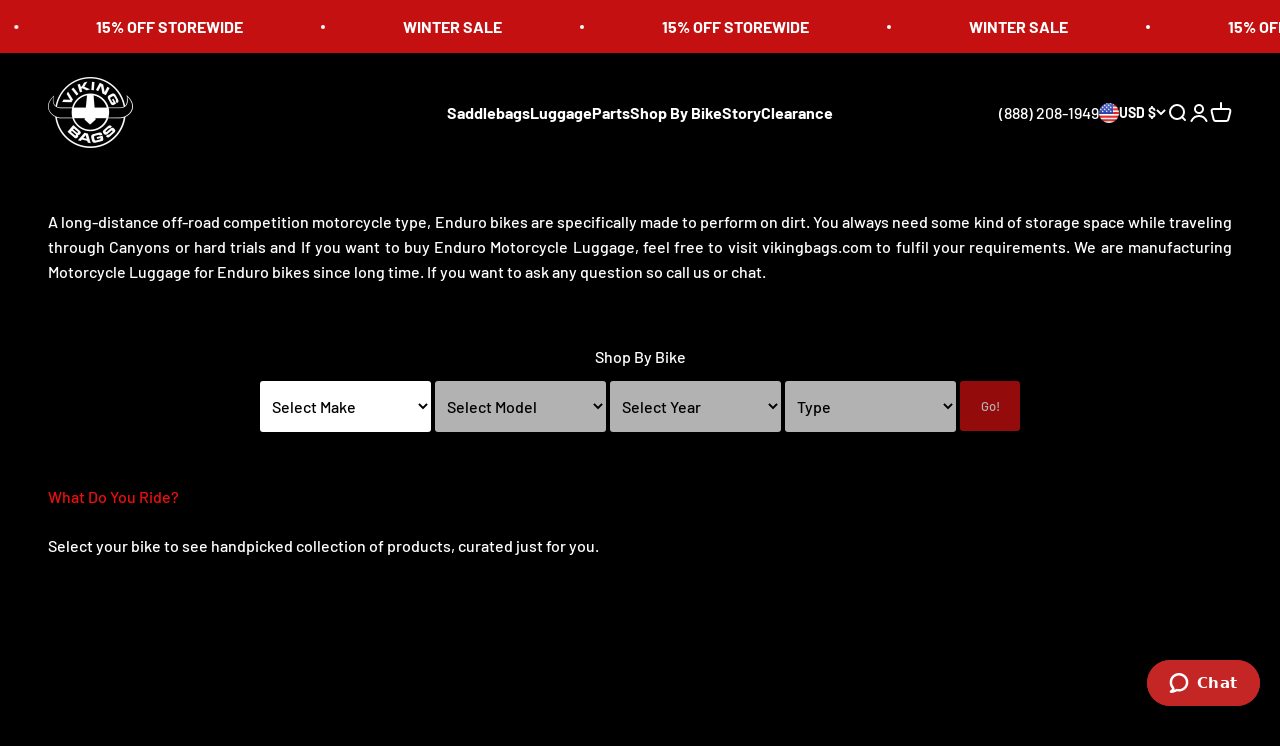

--- FILE ---
content_type: text/html; charset=utf-8
request_url: https://www.vikingbags.com/pages/enduro-motorcycle-luggage-bags
body_size: 54847
content:
<!doctype html>

<html class="no-js" lang="en" dir="ltr">
  <head>
    <meta charset="utf-8">
    <meta name="viewport" content="width=device-width, initial-scale=1.0, height=device-height, minimum-scale=1.0, maximum-scale=1.0">
    <meta name="theme-color" content="#000000">

    <title>Enduro Luggage Bags. Luggage Bags for Enduro Motorcycles - VikingBags</title><meta name="description" content="Shop best Enduro luggage bags. Viking offers wide range of side bags, rear bags, panniers, pouches, tank bags, tail bags, fender bags, handlebar bags, tool bags and more luggage for Enduro motorcycles."><link rel="canonical" href="https://www.vikingbags.com/pages/enduro-motorcycle-luggage-bags"><link rel="shortcut icon" href="//www.vikingbags.com/cdn/shop/files/Untitled_design_16_fe584f6e-5036-49c1-929e-5fc4553fef7f.png?v=1759521991&width=96">
      <link rel="apple-touch-icon" href="//www.vikingbags.com/cdn/shop/files/Untitled_design_16_fe584f6e-5036-49c1-929e-5fc4553fef7f.png?v=1759521991&width=180"><link rel="preconnect" href="https://cdn.shopify.com">
    <link rel="preconnect" href="https://fonts.shopifycdn.com" crossorigin>
    <link rel="dns-prefetch" href="https://productreviews.shopifycdn.com"><link rel="preload" href="//www.vikingbags.com/cdn/fonts/barlow/barlow_n7.691d1d11f150e857dcbc1c10ef03d825bc378d81.woff2" as="font" type="font/woff2" crossorigin><link rel="preload" href="//www.vikingbags.com/cdn/fonts/barlow/barlow_n5.a193a1990790eba0cc5cca569d23799830e90f07.woff2" as="font" type="font/woff2" crossorigin><meta property="og:type" content="website">
  <meta property="og:title" content="Enduro Luggage Bags. Luggage Bags for Enduro Motorcycles - VikingBags"><meta property="og:image" content="http://www.vikingbags.com/cdn/shop/files/1_f6ce931b-3885-45c4-b806-d04048576aed.jpg?v=1700499865&width=2048">
  <meta property="og:image:secure_url" content="https://www.vikingbags.com/cdn/shop/files/1_f6ce931b-3885-45c4-b806-d04048576aed.jpg?v=1700499865&width=2048">
  <meta property="og:image:width" content="500">
  <meta property="og:image:height" content="500"><meta property="og:description" content="Shop best Enduro luggage bags. Viking offers wide range of side bags, rear bags, panniers, pouches, tank bags, tail bags, fender bags, handlebar bags, tool bags and more luggage for Enduro motorcycles."><meta property="og:url" content="https://www.vikingbags.com/pages/enduro-motorcycle-luggage-bags">
<meta property="og:site_name" content="Viking Bags"><meta name="twitter:card" content="summary"><meta name="twitter:title" content="Enduro Luggage Bags. Luggage Bags for Enduro Motorcycles - VikingBags">
  <meta name="twitter:description" content="Shop best Enduro luggage bags. Viking offers wide range of side bags, rear bags, panniers, pouches, tank bags, tail bags, fender bags, handlebar bags, tool bags and more luggage for Enduro motorcycles."><meta name="twitter:image" content="https://www.vikingbags.com/cdn/shop/files/1_f6ce931b-3885-45c4-b806-d04048576aed.jpg?crop=center&height=1200&v=1700499865&width=1200">
  <meta name="twitter:image:alt" content="">


  <script type="application/ld+json">
  {
    "@context": "https://schema.org",
    "@type": "BreadcrumbList",
  "itemListElement": [{
      "@type": "ListItem",
      "position": 1,
      "name": "Home",
      "item": "https://www.vikingbags.com"
    },{
          "@type": "ListItem",
          "position": 2,
          "name": "Enduro Luggage Bags",
          "item": "https://www.vikingbags.com/pages/enduro-motorcycle-luggage-bags"
        }]
  }
  </script>

<style>/* Typography (heading) */
  @font-face {
  font-family: Barlow;
  font-weight: 700;
  font-style: normal;
  font-display: fallback;
  src: url("//www.vikingbags.com/cdn/fonts/barlow/barlow_n7.691d1d11f150e857dcbc1c10ef03d825bc378d81.woff2") format("woff2"),
       url("//www.vikingbags.com/cdn/fonts/barlow/barlow_n7.4fdbb1cb7da0e2c2f88492243ffa2b4f91924840.woff") format("woff");
}

@font-face {
  font-family: Barlow;
  font-weight: 700;
  font-style: italic;
  font-display: fallback;
  src: url("//www.vikingbags.com/cdn/fonts/barlow/barlow_i7.50e19d6cc2ba5146fa437a5a7443c76d5d730103.woff2") format("woff2"),
       url("//www.vikingbags.com/cdn/fonts/barlow/barlow_i7.47e9f98f1b094d912e6fd631cc3fe93d9f40964f.woff") format("woff");
}

/* Typography (body) */
  @font-face {
  font-family: Barlow;
  font-weight: 500;
  font-style: normal;
  font-display: fallback;
  src: url("//www.vikingbags.com/cdn/fonts/barlow/barlow_n5.a193a1990790eba0cc5cca569d23799830e90f07.woff2") format("woff2"),
       url("//www.vikingbags.com/cdn/fonts/barlow/barlow_n5.ae31c82169b1dc0715609b8cc6a610b917808358.woff") format("woff");
}

@font-face {
  font-family: Barlow;
  font-weight: 500;
  font-style: italic;
  font-display: fallback;
  src: url("//www.vikingbags.com/cdn/fonts/barlow/barlow_i5.714d58286997b65cd479af615cfa9bb0a117a573.woff2") format("woff2"),
       url("//www.vikingbags.com/cdn/fonts/barlow/barlow_i5.0120f77e6447d3b5df4bbec8ad8c2d029d87fb21.woff") format("woff");
}

@font-face {
  font-family: Barlow;
  font-weight: 700;
  font-style: normal;
  font-display: fallback;
  src: url("//www.vikingbags.com/cdn/fonts/barlow/barlow_n7.691d1d11f150e857dcbc1c10ef03d825bc378d81.woff2") format("woff2"),
       url("//www.vikingbags.com/cdn/fonts/barlow/barlow_n7.4fdbb1cb7da0e2c2f88492243ffa2b4f91924840.woff") format("woff");
}

@font-face {
  font-family: Barlow;
  font-weight: 700;
  font-style: italic;
  font-display: fallback;
  src: url("//www.vikingbags.com/cdn/fonts/barlow/barlow_i7.50e19d6cc2ba5146fa437a5a7443c76d5d730103.woff2") format("woff2"),
       url("//www.vikingbags.com/cdn/fonts/barlow/barlow_i7.47e9f98f1b094d912e6fd631cc3fe93d9f40964f.woff") format("woff");
}

:root {
    /**
     * ---------------------------------------------------------------------
     * SPACING VARIABLES
     *
     * We are using a spacing inspired from frameworks like Tailwind CSS.
     * ---------------------------------------------------------------------
     */
    --spacing-0-5: 0.125rem; /* 2px */
    --spacing-1: 0.25rem; /* 4px */
    --spacing-1-5: 0.375rem; /* 6px */
    --spacing-2: 0.5rem; /* 8px */
    --spacing-2-5: 0.625rem; /* 10px */
    --spacing-3: 0.75rem; /* 12px */
    --spacing-3-5: 0.875rem; /* 14px */
    --spacing-4: 1rem; /* 16px */
    --spacing-4-5: 1.125rem; /* 18px */
    --spacing-5: 1.25rem; /* 20px */
    --spacing-5-5: 1.375rem; /* 22px */
    --spacing-6: 1.5rem; /* 24px */
    --spacing-6-5: 1.625rem; /* 26px */
    --spacing-7: 1.75rem; /* 28px */
    --spacing-7-5: 1.875rem; /* 30px */
    --spacing-8: 2rem; /* 32px */
    --spacing-8-5: 2.125rem; /* 34px */
    --spacing-9: 2.25rem; /* 36px */
    --spacing-9-5: 2.375rem; /* 38px */
    --spacing-10: 2.5rem; /* 40px */
    --spacing-11: 2.75rem; /* 44px */
    --spacing-12: 3rem; /* 48px */
    --spacing-14: 3.5rem; /* 56px */
    --spacing-16: 4rem; /* 64px */
    --spacing-18: 4.5rem; /* 72px */
    --spacing-20: 5rem; /* 80px */
    --spacing-24: 6rem; /* 96px */
    --spacing-28: 7rem; /* 112px */
    --spacing-32: 8rem; /* 128px */
    --spacing-36: 9rem; /* 144px */
    --spacing-40: 10rem; /* 160px */
    --spacing-44: 11rem; /* 176px */
    --spacing-48: 12rem; /* 192px */
    --spacing-52: 13rem; /* 208px */
    --spacing-56: 14rem; /* 224px */
    --spacing-60: 15rem; /* 240px */
    --spacing-64: 16rem; /* 256px */
    --spacing-72: 18rem; /* 288px */
    --spacing-80: 20rem; /* 320px */
    --spacing-96: 24rem; /* 384px */

    /* Container */
    --container-max-width: 1800px;
    --container-narrow-max-width: 1550px;
    --container-gutter: var(--spacing-5);
    --section-outer-spacing-block: var(--spacing-12);
    --section-inner-max-spacing-block: var(--spacing-10);
    --section-inner-spacing-inline: var(--container-gutter);
    --section-stack-spacing-block: var(--spacing-8);

    /* Grid gutter */
    --grid-gutter: var(--spacing-5);

    /* Product list settings */
    --product-list-row-gap: var(--spacing-8);
    --product-list-column-gap: var(--grid-gutter);

    /* Form settings */
    --input-gap: var(--spacing-2);
    --input-height: 2.625rem;
    --input-padding-inline: var(--spacing-4);

    /* Other sizes */
    --sticky-area-height: calc(var(--sticky-announcement-bar-enabled, 0) * var(--announcement-bar-height, 0px) + var(--sticky-header-enabled, 0) * var(--header-height, 0px));

    /* RTL support */
    --transform-logical-flip: 1;
    --transform-origin-start: left;
    --transform-origin-end: right;

    /**
     * ---------------------------------------------------------------------
     * TYPOGRAPHY
     * ---------------------------------------------------------------------
     */

    /* Font properties */
    --heading-font-family: Barlow, sans-serif;
    --heading-font-weight: 700;
    --heading-font-style: normal;
    --heading-text-transform: normal;
    --heading-letter-spacing: -0.02em;
    --text-font-family: Barlow, sans-serif;
    --text-font-weight: 500;
    --text-font-style: normal;
    --text-letter-spacing: 0.0em;

    /* Font sizes */
    --text-h0: 3rem;
    --text-h1: 2.5rem;
    --text-h2: 2rem;
    --text-h3: 1.5rem;
    --text-h4: 1.375rem;
    --text-h5: 1.125rem;
    --text-h6: 1rem;
    --text-xs: 0.6875rem;
    --text-sm: 0.75rem;
    --text-base: 0.875rem;
    --text-lg: 1.125rem;

    /**
     * ---------------------------------------------------------------------
     * COLORS
     * ---------------------------------------------------------------------
     */

    /* Color settings */--accent: 26 26 26;
    --text-primary: 255 255 255;
    --background-primary: 0 0 0;
    --dialog-background: 0 0 0;
    --border-color: var(--text-color, var(--text-primary)) / 0.12;

    /* Button colors */
    --button-background-primary: 26 26 26;
    --button-text-primary: 255 255 255;
    --button-background-secondary: 240 196 23;
    --button-text-secondary: 26 26 26;

    /* Status colors */
    --success-background: 224 244 232;
    --success-text: 0 163 65;
    --warning-background: 255 246 233;
    --warning-text: 255 183 74;
    --error-background: 254 231 231;
    --error-text: 248 58 58;

    /* Product colors */
    --on-sale-text: 248 58 58;
    --on-sale-badge-background: 248 58 58;
    --on-sale-badge-text: 255 255 255;
    --sold-out-badge-background: 0 0 0;
    --sold-out-badge-text: 255 255 255;
    --primary-badge-background: 90 171 127;
    --primary-badge-text: 255 255 255;
    --star-color: 218 31 31;
    --product-card-background: 0 0 0;
    --product-card-text: 255 255 255;

    /* Header colors */
    --header-background: 0 0 0;
    --header-text: 255 255 255;

    /* Footer colors */
    --footer-background: 15 15 15;
    --footer-text: 255 255 255;

    /* Rounded variables (used for border radius) */
    --rounded-xs: 0.25rem;
    --rounded-sm: 0.1875rem;
    --rounded: 0.375rem;
    --rounded-lg: 0.75rem;
    --rounded-full: 9999px;

    --rounded-button: 0.25rem;
    --rounded-input: 0.0rem;

    /* Box shadow */
    --shadow-sm: 0 2px 8px rgb(var(--text-primary) / 0.1);
    --shadow: 0 5px 15px rgb(var(--text-primary) / 0.1);
    --shadow-md: 0 5px 30px rgb(var(--text-primary) / 0.1);
    --shadow-block: 0px 18px 50px rgb(var(--text-primary) / 0.1);

    /**
     * ---------------------------------------------------------------------
     * OTHER
     * ---------------------------------------------------------------------
     */

    --cursor-close-svg-url: url(//www.vikingbags.com/cdn/shop/t/122/assets/cursor-close.svg?v=147174565022153725511748556726);
    --cursor-zoom-in-svg-url: url(//www.vikingbags.com/cdn/shop/t/122/assets/cursor-zoom-in.svg?v=154953035094101115921748556726);
    --cursor-zoom-out-svg-url: url(//www.vikingbags.com/cdn/shop/t/122/assets/cursor-zoom-out.svg?v=16155520337305705181748556726);
    --checkmark-svg-url: url(//www.vikingbags.com/cdn/shop/t/122/assets/checkmark.svg?v=77552481021870063511748556726);
  }

  [dir="rtl"]:root {
    /* RTL support */
    --transform-logical-flip: -1;
    --transform-origin-start: right;
    --transform-origin-end: left;
  }

  @media screen and (min-width: 700px) {
    :root {
      /* Typography (font size) */
      --text-h0: 4rem;
      --text-h1: 3rem;
      --text-h2: 2.5rem;
      --text-h3: 2rem;
      --text-h4: 1.625rem;
      --text-h5: 1.25rem;
      --text-h6: 1.125rem;

      --text-xs: 0.75rem;
      --text-sm: 0.875rem;
      --text-base: 1.0rem;
      --text-lg: 1.25rem;

      /* Spacing */
      --container-gutter: 2rem;
      --section-outer-spacing-block: var(--spacing-16);
      --section-inner-max-spacing-block: var(--spacing-12);
      --section-inner-spacing-inline: var(--spacing-12);
      --section-stack-spacing-block: var(--spacing-12);

      /* Grid gutter */
      --grid-gutter: var(--spacing-6);

      /* Product list settings */
      --product-list-row-gap: var(--spacing-12);

      /* Form settings */
      --input-gap: 1rem;
      --input-height: 3.125rem;
      --input-padding-inline: var(--spacing-5);
    }
  }

  @media screen and (min-width: 1000px) {
    :root {
      /* Spacing settings */
      --container-gutter: var(--spacing-12);
      --section-outer-spacing-block: var(--spacing-18);
      --section-inner-max-spacing-block: var(--spacing-16);
      --section-inner-spacing-inline: var(--spacing-16);
      --section-stack-spacing-block: var(--spacing-12);
    }
  }

  @media screen and (min-width: 1150px) {
    :root {
      /* Spacing settings */
      --container-gutter: var(--spacing-12);
      --section-outer-spacing-block: var(--spacing-20);
      --section-inner-max-spacing-block: var(--spacing-16);
      --section-inner-spacing-inline: var(--spacing-16);
      --section-stack-spacing-block: var(--spacing-12);
    }
  }

  @media screen and (min-width: 1400px) {
    :root {
      /* Typography (font size) */
      --text-h0: 5rem;
      --text-h1: 3.75rem;
      --text-h2: 3rem;
      --text-h3: 2.25rem;
      --text-h4: 2rem;
      --text-h5: 1.5rem;
      --text-h6: 1.25rem;

      --section-outer-spacing-block: var(--spacing-24);
      --section-inner-max-spacing-block: var(--spacing-18);
      --section-inner-spacing-inline: var(--spacing-18);
    }
  }

  @media screen and (min-width: 1600px) {
    :root {
      --section-outer-spacing-block: var(--spacing-24);
      --section-inner-max-spacing-block: var(--spacing-20);
      --section-inner-spacing-inline: var(--spacing-20);
    }
  }

  /**
   * ---------------------------------------------------------------------
   * LIQUID DEPENDANT CSS
   *
   * Our main CSS is Liquid free, but some very specific features depend on
   * theme settings, so we have them here
   * ---------------------------------------------------------------------
   */@media screen and (pointer: fine) {
        .button:not([disabled]):hover, .btn:not([disabled]):hover, .shopify-payment-button__button--unbranded:not([disabled]):hover {
          --button-background-opacity: 0.85;
        }

        .button--subdued:not([disabled]):hover {
          --button-background: var(--text-color) / .05 !important;
        }
      }</style><script>
  document.documentElement.classList.replace('no-js', 'js');

  // This allows to expose several variables to the global scope, to be used in scripts
  window.themeVariables = {
    settings: {
      showPageTransition: true,
      headingApparition: "split_fade",
      pageType: "page",
      moneyFormat: "${{amount}}",
      moneyWithCurrencyFormat: "${{amount}} USD",
      currencyCodeEnabled: false,
      cartType: "popover",
      showDiscount: false,
      discountMode: "saving"
    },

    strings: {
      accessibilityClose: "Close",
      accessibilityNext: "Next",
      accessibilityPrevious: "Previous",
      addToCartButton: "Add to cart",
      soldOutButton: "Sold out",
      preOrderButton: "Pre-order",
      unavailableButton: "Unavailable",
      closeGallery: "Close gallery",
      zoomGallery: "Zoom",
      errorGallery: "Image cannot be loaded",
      soldOutBadge: "Sold out",
      discountBadge: "Save @@",
      sku: "SKU:",
      searchNoResults: "No results could be found.",
      addOrderNote: "Add order note",
      editOrderNote: "Edit order note",
      shippingEstimatorNoResults: "Sorry, we do not ship to your address.",
      shippingEstimatorOneResult: "There is one shipping rate for your address:",
      shippingEstimatorMultipleResults: "There are several shipping rates for your address:",
      shippingEstimatorError: "One or more error occurred while retrieving shipping rates:"
    },

    breakpoints: {
      'sm': 'screen and (min-width: 700px)',
      'md': 'screen and (min-width: 1000px)',
      'lg': 'screen and (min-width: 1150px)',
      'xl': 'screen and (min-width: 1400px)',

      'sm-max': 'screen and (max-width: 699px)',
      'md-max': 'screen and (max-width: 999px)',
      'lg-max': 'screen and (max-width: 1149px)',
      'xl-max': 'screen and (max-width: 1399px)'
    }
  };window.addEventListener('DOMContentLoaded', () => {
      const isReloaded = (window.performance.navigation && window.performance.navigation.type === 1) || window.performance.getEntriesByType('navigation').map((nav) => nav.type).includes('reload');

      if ('animate' in document.documentElement && window.matchMedia('(prefers-reduced-motion: no-preference)').matches && document.referrer.includes(location.host) && !isReloaded) {
        document.body.animate({opacity: [0, 1]}, {duration: 115, fill: 'forwards'});
      }
    });

    window.addEventListener('pageshow', (event) => {
      document.body.classList.remove('page-transition');

      if (event.persisted) {
        document.body.animate({opacity: [0, 1]}, {duration: 0, fill: 'forwards'});
      }
    });// For detecting native share
  document.documentElement.classList.add(`native-share--${navigator.share ? 'enabled' : 'disabled'}`);</script><script type="module" src="//www.vikingbags.com/cdn/shop/t/122/assets/vendor.min.js?v=110209841862038618801748556726"></script>
    <script type="module" src="//www.vikingbags.com/cdn/shop/t/122/assets/theme.js?v=83212964223416438421748557412"></script>
    <script type="module" src="//www.vikingbags.com/cdn/shop/t/122/assets/sections.js?v=180557902478581015981748620110"></script>

    <script>(function(w,d,t,r,u){var f,n,i;w[u]=w[u]||[],f=function(){var o={ti:"142000994", tm:"shpfy_ui", enableAutoSpaTracking: true};o.q=w[u],w[u]=new UET(o),w[u].push("pageLoad")},n=d.createElement(t),n.src=r,n.async=1,n.onload=n.onreadystatechange=function(){var s=this.readyState;s&&s!=="loaded"&&s!=="complete"||(f(),n.onload=n.onreadystatechange=null)},i=d.getElementsByTagName(t)[0],i.parentNode.insertBefore(n,i)})(window,document,"script","//bat.bing.com/bat.js","uetq");</script>
    
    <script>window.performance && window.performance.mark && window.performance.mark('shopify.content_for_header.start');</script><meta name="google-site-verification" content="0apLo2ueuc4IySjTBUfdfDpV5UAyt4lR4icc2Sr14OE">
<meta id="shopify-digital-wallet" name="shopify-digital-wallet" content="/76271943984/digital_wallets/dialog">
<meta name="shopify-checkout-api-token" content="525af1bf9d29055159ffa3b5ebac9c8d">
<meta id="in-context-paypal-metadata" data-shop-id="76271943984" data-venmo-supported="true" data-environment="production" data-locale="en_US" data-paypal-v4="true" data-currency="USD">
<script async="async" src="/checkouts/internal/preloads.js?locale=en-US"></script>
<link rel="preconnect" href="https://shop.app" crossorigin="anonymous">
<script async="async" src="https://shop.app/checkouts/internal/preloads.js?locale=en-US&shop_id=76271943984" crossorigin="anonymous"></script>
<script id="apple-pay-shop-capabilities" type="application/json">{"shopId":76271943984,"countryCode":"US","currencyCode":"USD","merchantCapabilities":["supports3DS"],"merchantId":"gid:\/\/shopify\/Shop\/76271943984","merchantName":"Viking Bags","requiredBillingContactFields":["postalAddress","email","phone"],"requiredShippingContactFields":["postalAddress","email","phone"],"shippingType":"shipping","supportedNetworks":["visa","masterCard","amex","discover","elo","jcb"],"total":{"type":"pending","label":"Viking Bags","amount":"1.00"},"shopifyPaymentsEnabled":true,"supportsSubscriptions":true}</script>
<script id="shopify-features" type="application/json">{"accessToken":"525af1bf9d29055159ffa3b5ebac9c8d","betas":["rich-media-storefront-analytics"],"domain":"www.vikingbags.com","predictiveSearch":true,"shopId":76271943984,"locale":"en"}</script>
<script>var Shopify = Shopify || {};
Shopify.shop = "48b00c.myshopify.com";
Shopify.locale = "en";
Shopify.currency = {"active":"USD","rate":"1.0"};
Shopify.country = "US";
Shopify.theme = {"name":"2.95 - Flash Sale Badges","id":176570138928,"schema_name":"Impact","schema_version":"4.8.0","theme_store_id":1190,"role":"main"};
Shopify.theme.handle = "null";
Shopify.theme.style = {"id":null,"handle":null};
Shopify.cdnHost = "www.vikingbags.com/cdn";
Shopify.routes = Shopify.routes || {};
Shopify.routes.root = "/";</script>
<script type="module">!function(o){(o.Shopify=o.Shopify||{}).modules=!0}(window);</script>
<script>!function(o){function n(){var o=[];function n(){o.push(Array.prototype.slice.apply(arguments))}return n.q=o,n}var t=o.Shopify=o.Shopify||{};t.loadFeatures=n(),t.autoloadFeatures=n()}(window);</script>
<script>
  window.ShopifyPay = window.ShopifyPay || {};
  window.ShopifyPay.apiHost = "shop.app\/pay";
  window.ShopifyPay.redirectState = null;
</script>
<script id="shop-js-analytics" type="application/json">{"pageType":"page"}</script>
<script defer="defer" async type="module" src="//www.vikingbags.com/cdn/shopifycloud/shop-js/modules/v2/client.init-shop-cart-sync_WVOgQShq.en.esm.js"></script>
<script defer="defer" async type="module" src="//www.vikingbags.com/cdn/shopifycloud/shop-js/modules/v2/chunk.common_C_13GLB1.esm.js"></script>
<script defer="defer" async type="module" src="//www.vikingbags.com/cdn/shopifycloud/shop-js/modules/v2/chunk.modal_CLfMGd0m.esm.js"></script>
<script type="module">
  await import("//www.vikingbags.com/cdn/shopifycloud/shop-js/modules/v2/client.init-shop-cart-sync_WVOgQShq.en.esm.js");
await import("//www.vikingbags.com/cdn/shopifycloud/shop-js/modules/v2/chunk.common_C_13GLB1.esm.js");
await import("//www.vikingbags.com/cdn/shopifycloud/shop-js/modules/v2/chunk.modal_CLfMGd0m.esm.js");

  window.Shopify.SignInWithShop?.initShopCartSync?.({"fedCMEnabled":true,"windoidEnabled":true});

</script>
<script>
  window.Shopify = window.Shopify || {};
  if (!window.Shopify.featureAssets) window.Shopify.featureAssets = {};
  window.Shopify.featureAssets['shop-js'] = {"shop-cart-sync":["modules/v2/client.shop-cart-sync_DuR37GeY.en.esm.js","modules/v2/chunk.common_C_13GLB1.esm.js","modules/v2/chunk.modal_CLfMGd0m.esm.js"],"init-fed-cm":["modules/v2/client.init-fed-cm_BucUoe6W.en.esm.js","modules/v2/chunk.common_C_13GLB1.esm.js","modules/v2/chunk.modal_CLfMGd0m.esm.js"],"shop-toast-manager":["modules/v2/client.shop-toast-manager_B0JfrpKj.en.esm.js","modules/v2/chunk.common_C_13GLB1.esm.js","modules/v2/chunk.modal_CLfMGd0m.esm.js"],"init-shop-cart-sync":["modules/v2/client.init-shop-cart-sync_WVOgQShq.en.esm.js","modules/v2/chunk.common_C_13GLB1.esm.js","modules/v2/chunk.modal_CLfMGd0m.esm.js"],"shop-button":["modules/v2/client.shop-button_B_U3bv27.en.esm.js","modules/v2/chunk.common_C_13GLB1.esm.js","modules/v2/chunk.modal_CLfMGd0m.esm.js"],"init-windoid":["modules/v2/client.init-windoid_DuP9q_di.en.esm.js","modules/v2/chunk.common_C_13GLB1.esm.js","modules/v2/chunk.modal_CLfMGd0m.esm.js"],"shop-cash-offers":["modules/v2/client.shop-cash-offers_BmULhtno.en.esm.js","modules/v2/chunk.common_C_13GLB1.esm.js","modules/v2/chunk.modal_CLfMGd0m.esm.js"],"pay-button":["modules/v2/client.pay-button_CrPSEbOK.en.esm.js","modules/v2/chunk.common_C_13GLB1.esm.js","modules/v2/chunk.modal_CLfMGd0m.esm.js"],"init-customer-accounts":["modules/v2/client.init-customer-accounts_jNk9cPYQ.en.esm.js","modules/v2/client.shop-login-button_DJ5ldayH.en.esm.js","modules/v2/chunk.common_C_13GLB1.esm.js","modules/v2/chunk.modal_CLfMGd0m.esm.js"],"avatar":["modules/v2/client.avatar_BTnouDA3.en.esm.js"],"checkout-modal":["modules/v2/client.checkout-modal_pBPyh9w8.en.esm.js","modules/v2/chunk.common_C_13GLB1.esm.js","modules/v2/chunk.modal_CLfMGd0m.esm.js"],"init-shop-for-new-customer-accounts":["modules/v2/client.init-shop-for-new-customer-accounts_BUoCy7a5.en.esm.js","modules/v2/client.shop-login-button_DJ5ldayH.en.esm.js","modules/v2/chunk.common_C_13GLB1.esm.js","modules/v2/chunk.modal_CLfMGd0m.esm.js"],"init-customer-accounts-sign-up":["modules/v2/client.init-customer-accounts-sign-up_CnczCz9H.en.esm.js","modules/v2/client.shop-login-button_DJ5ldayH.en.esm.js","modules/v2/chunk.common_C_13GLB1.esm.js","modules/v2/chunk.modal_CLfMGd0m.esm.js"],"init-shop-email-lookup-coordinator":["modules/v2/client.init-shop-email-lookup-coordinator_CzjY5t9o.en.esm.js","modules/v2/chunk.common_C_13GLB1.esm.js","modules/v2/chunk.modal_CLfMGd0m.esm.js"],"shop-follow-button":["modules/v2/client.shop-follow-button_CsYC63q7.en.esm.js","modules/v2/chunk.common_C_13GLB1.esm.js","modules/v2/chunk.modal_CLfMGd0m.esm.js"],"shop-login-button":["modules/v2/client.shop-login-button_DJ5ldayH.en.esm.js","modules/v2/chunk.common_C_13GLB1.esm.js","modules/v2/chunk.modal_CLfMGd0m.esm.js"],"shop-login":["modules/v2/client.shop-login_B9ccPdmx.en.esm.js","modules/v2/chunk.common_C_13GLB1.esm.js","modules/v2/chunk.modal_CLfMGd0m.esm.js"],"lead-capture":["modules/v2/client.lead-capture_D0K_KgYb.en.esm.js","modules/v2/chunk.common_C_13GLB1.esm.js","modules/v2/chunk.modal_CLfMGd0m.esm.js"],"payment-terms":["modules/v2/client.payment-terms_BWmiNN46.en.esm.js","modules/v2/chunk.common_C_13GLB1.esm.js","modules/v2/chunk.modal_CLfMGd0m.esm.js"]};
</script>
<script>(function() {
  var isLoaded = false;
  function asyncLoad() {
    if (isLoaded) return;
    isLoaded = true;
    var urls = ["https:\/\/chimpstatic.com\/mcjs-connected\/js\/users\/d23237ba65df7accdb9adaec5\/7a306a944f7e5f309e6c552d1.js?shop=48b00c.myshopify.com","https:\/\/static.shareasale.com\/json\/shopify\/shareasale-tracking.js?sasmid=45493\u0026ssmtid=19038\u0026shop=48b00c.myshopify.com","https:\/\/app.adbeacon.com\/os\/bb2efb5522a07401?shop=48b00c.myshopify.com","https:\/\/shopify-extension.getredo.com\/main.js?widget_id=3i12n5cdteud4j4\u0026shop=48b00c.myshopify.com","https:\/\/loox.io\/widget\/NVM1I_J0mM\/loox.1744322316438.js?shop=48b00c.myshopify.com","https:\/\/cdn.pushowl.com\/latest\/sdks\/pushowl-shopify.js?subdomain=48b00c\u0026environment=production\u0026guid=9c59b2a1-23f5-41d3-9b1c-dc4e8933a72e\u0026shop=48b00c.myshopify.com"];
    for (var i = 0; i < urls.length; i++) {
      var s = document.createElement('script');
      s.type = 'text/javascript';
      s.async = true;
      s.src = urls[i];
      var x = document.getElementsByTagName('script')[0];
      x.parentNode.insertBefore(s, x);
    }
  };
  if(window.attachEvent) {
    window.attachEvent('onload', asyncLoad);
  } else {
    window.addEventListener('load', asyncLoad, false);
  }
})();</script>
<script id="__st">var __st={"a":76271943984,"offset":-28800,"reqid":"1ad01bbf-186a-4402-8b2f-5fc4ed6b570c-1769618730","pageurl":"www.vikingbags.com\/pages\/enduro-motorcycle-luggage-bags","s":"pages-130417492272","u":"c070e37026b9","p":"page","rtyp":"page","rid":130417492272};</script>
<script>window.ShopifyPaypalV4VisibilityTracking = true;</script>
<script id="captcha-bootstrap">!function(){'use strict';const t='contact',e='account',n='new_comment',o=[[t,t],['blogs',n],['comments',n],[t,'customer']],c=[[e,'customer_login'],[e,'guest_login'],[e,'recover_customer_password'],[e,'create_customer']],r=t=>t.map((([t,e])=>`form[action*='/${t}']:not([data-nocaptcha='true']) input[name='form_type'][value='${e}']`)).join(','),a=t=>()=>t?[...document.querySelectorAll(t)].map((t=>t.form)):[];function s(){const t=[...o],e=r(t);return a(e)}const i='password',u='form_key',d=['recaptcha-v3-token','g-recaptcha-response','h-captcha-response',i],f=()=>{try{return window.sessionStorage}catch{return}},m='__shopify_v',_=t=>t.elements[u];function p(t,e,n=!1){try{const o=window.sessionStorage,c=JSON.parse(o.getItem(e)),{data:r}=function(t){const{data:e,action:n}=t;return t[m]||n?{data:e,action:n}:{data:t,action:n}}(c);for(const[e,n]of Object.entries(r))t.elements[e]&&(t.elements[e].value=n);n&&o.removeItem(e)}catch(o){console.error('form repopulation failed',{error:o})}}const l='form_type',E='cptcha';function T(t){t.dataset[E]=!0}const w=window,h=w.document,L='Shopify',v='ce_forms',y='captcha';let A=!1;((t,e)=>{const n=(g='f06e6c50-85a8-45c8-87d0-21a2b65856fe',I='https://cdn.shopify.com/shopifycloud/storefront-forms-hcaptcha/ce_storefront_forms_captcha_hcaptcha.v1.5.2.iife.js',D={infoText:'Protected by hCaptcha',privacyText:'Privacy',termsText:'Terms'},(t,e,n)=>{const o=w[L][v],c=o.bindForm;if(c)return c(t,g,e,D).then(n);var r;o.q.push([[t,g,e,D],n]),r=I,A||(h.body.append(Object.assign(h.createElement('script'),{id:'captcha-provider',async:!0,src:r})),A=!0)});var g,I,D;w[L]=w[L]||{},w[L][v]=w[L][v]||{},w[L][v].q=[],w[L][y]=w[L][y]||{},w[L][y].protect=function(t,e){n(t,void 0,e),T(t)},Object.freeze(w[L][y]),function(t,e,n,w,h,L){const[v,y,A,g]=function(t,e,n){const i=e?o:[],u=t?c:[],d=[...i,...u],f=r(d),m=r(i),_=r(d.filter((([t,e])=>n.includes(e))));return[a(f),a(m),a(_),s()]}(w,h,L),I=t=>{const e=t.target;return e instanceof HTMLFormElement?e:e&&e.form},D=t=>v().includes(t);t.addEventListener('submit',(t=>{const e=I(t);if(!e)return;const n=D(e)&&!e.dataset.hcaptchaBound&&!e.dataset.recaptchaBound,o=_(e),c=g().includes(e)&&(!o||!o.value);(n||c)&&t.preventDefault(),c&&!n&&(function(t){try{if(!f())return;!function(t){const e=f();if(!e)return;const n=_(t);if(!n)return;const o=n.value;o&&e.removeItem(o)}(t);const e=Array.from(Array(32),(()=>Math.random().toString(36)[2])).join('');!function(t,e){_(t)||t.append(Object.assign(document.createElement('input'),{type:'hidden',name:u})),t.elements[u].value=e}(t,e),function(t,e){const n=f();if(!n)return;const o=[...t.querySelectorAll(`input[type='${i}']`)].map((({name:t})=>t)),c=[...d,...o],r={};for(const[a,s]of new FormData(t).entries())c.includes(a)||(r[a]=s);n.setItem(e,JSON.stringify({[m]:1,action:t.action,data:r}))}(t,e)}catch(e){console.error('failed to persist form',e)}}(e),e.submit())}));const S=(t,e)=>{t&&!t.dataset[E]&&(n(t,e.some((e=>e===t))),T(t))};for(const o of['focusin','change'])t.addEventListener(o,(t=>{const e=I(t);D(e)&&S(e,y())}));const B=e.get('form_key'),M=e.get(l),P=B&&M;t.addEventListener('DOMContentLoaded',(()=>{const t=y();if(P)for(const e of t)e.elements[l].value===M&&p(e,B);[...new Set([...A(),...v().filter((t=>'true'===t.dataset.shopifyCaptcha))])].forEach((e=>S(e,t)))}))}(h,new URLSearchParams(w.location.search),n,t,e,['guest_login'])})(!0,!1)}();</script>
<script integrity="sha256-4kQ18oKyAcykRKYeNunJcIwy7WH5gtpwJnB7kiuLZ1E=" data-source-attribution="shopify.loadfeatures" defer="defer" src="//www.vikingbags.com/cdn/shopifycloud/storefront/assets/storefront/load_feature-a0a9edcb.js" crossorigin="anonymous"></script>
<script crossorigin="anonymous" defer="defer" src="//www.vikingbags.com/cdn/shopifycloud/storefront/assets/shopify_pay/storefront-65b4c6d7.js?v=20250812"></script>
<script data-source-attribution="shopify.dynamic_checkout.dynamic.init">var Shopify=Shopify||{};Shopify.PaymentButton=Shopify.PaymentButton||{isStorefrontPortableWallets:!0,init:function(){window.Shopify.PaymentButton.init=function(){};var t=document.createElement("script");t.src="https://www.vikingbags.com/cdn/shopifycloud/portable-wallets/latest/portable-wallets.en.js",t.type="module",document.head.appendChild(t)}};
</script>
<script data-source-attribution="shopify.dynamic_checkout.buyer_consent">
  function portableWalletsHideBuyerConsent(e){var t=document.getElementById("shopify-buyer-consent"),n=document.getElementById("shopify-subscription-policy-button");t&&n&&(t.classList.add("hidden"),t.setAttribute("aria-hidden","true"),n.removeEventListener("click",e))}function portableWalletsShowBuyerConsent(e){var t=document.getElementById("shopify-buyer-consent"),n=document.getElementById("shopify-subscription-policy-button");t&&n&&(t.classList.remove("hidden"),t.removeAttribute("aria-hidden"),n.addEventListener("click",e))}window.Shopify?.PaymentButton&&(window.Shopify.PaymentButton.hideBuyerConsent=portableWalletsHideBuyerConsent,window.Shopify.PaymentButton.showBuyerConsent=portableWalletsShowBuyerConsent);
</script>
<script data-source-attribution="shopify.dynamic_checkout.cart.bootstrap">document.addEventListener("DOMContentLoaded",(function(){function t(){return document.querySelector("shopify-accelerated-checkout-cart, shopify-accelerated-checkout")}if(t())Shopify.PaymentButton.init();else{new MutationObserver((function(e,n){t()&&(Shopify.PaymentButton.init(),n.disconnect())})).observe(document.body,{childList:!0,subtree:!0})}}));
</script>
<link id="shopify-accelerated-checkout-styles" rel="stylesheet" media="screen" href="https://www.vikingbags.com/cdn/shopifycloud/portable-wallets/latest/accelerated-checkout-backwards-compat.css" crossorigin="anonymous">
<style id="shopify-accelerated-checkout-cart">
        #shopify-buyer-consent {
  margin-top: 1em;
  display: inline-block;
  width: 100%;
}

#shopify-buyer-consent.hidden {
  display: none;
}

#shopify-subscription-policy-button {
  background: none;
  border: none;
  padding: 0;
  text-decoration: underline;
  font-size: inherit;
  cursor: pointer;
}

#shopify-subscription-policy-button::before {
  box-shadow: none;
}

      </style>

<script>window.performance && window.performance.mark && window.performance.mark('shopify.content_for_header.end');</script>
<link href="//www.vikingbags.com/cdn/shop/t/122/assets/theme.css?v=80962850753736307671748556726" rel="stylesheet" type="text/css" media="all" /><!-- BEGIN app block: shopify://apps/uppromote-affiliate/blocks/core-script/64c32457-930d-4cb9-9641-e24c0d9cf1f4 --><!-- BEGIN app snippet: core-metafields-setting --><!--suppress ES6ConvertVarToLetConst -->
<script type="application/json" id="core-uppromote-settings">{"app_env":{"env":"production"},"message_bar_setting":{"referral_enable":0,"referral_content":"You're shopping with {affiliate_name}!","referral_font":"Poppins","referral_font_size":14,"referral_text_color":"#ffffff","referral_background_color":"#cc1919","not_referral_enable":0,"not_referral_content":"Enjoy your time.","not_referral_font":"Poppins","not_referral_font_size":14,"not_referral_text_color":"#ffffff","not_referral_background_color":"#338FB1"}}</script>
<script type="application/json" id="core-uppromote-cart">{"note":null,"attributes":{},"original_total_price":0,"total_price":0,"total_discount":0,"total_weight":0.0,"item_count":0,"items":[],"requires_shipping":false,"currency":"USD","items_subtotal_price":0,"cart_level_discount_applications":[],"checkout_charge_amount":0}</script>
<script id="core-uppromote-quick-store-tracking-vars">
    function getDocumentContext(){const{href:a,hash:b,host:c,hostname:d,origin:e,pathname:f,port:g,protocol:h,search:i}=window.location,j=document.referrer,k=document.characterSet,l=document.title;return{location:{href:a,hash:b,host:c,hostname:d,origin:e,pathname:f,port:g,protocol:h,search:i},referrer:j||document.location.href,characterSet:k,title:l}}function getNavigatorContext(){const{language:a,cookieEnabled:b,languages:c,userAgent:d}=navigator;return{language:a,cookieEnabled:b,languages:c,userAgent:d}}function getWindowContext(){const{innerHeight:a,innerWidth:b,outerHeight:c,outerWidth:d,origin:e,screen:{height:j,width:k},screenX:f,screenY:g,scrollX:h,scrollY:i}=window;return{innerHeight:a,innerWidth:b,outerHeight:c,outerWidth:d,origin:e,screen:{screenHeight:j,screenWidth:k},screenX:f,screenY:g,scrollX:h,scrollY:i,location:getDocumentContext().location}}function getContext(){return{document:getDocumentContext(),navigator:getNavigatorContext(),window:getWindowContext()}}
    if (window.location.href.includes('?sca_ref=')) {
        localStorage.setItem('__up_lastViewedPageContext', JSON.stringify({
            context: getContext(),
            timestamp: new Date().toISOString(),
        }))
    }
</script>

<script id="core-uppromote-setting-booster">
    var UpPromoteCoreSettings = JSON.parse(document.getElementById('core-uppromote-settings').textContent)
    UpPromoteCoreSettings.currentCart = JSON.parse(document.getElementById('core-uppromote-cart')?.textContent || '{}')
    const idToClean = ['core-uppromote-settings', 'core-uppromote-cart', 'core-uppromote-setting-booster', 'core-uppromote-quick-store-tracking-vars']
    idToClean.forEach(id => {
        document.getElementById(id)?.remove()
    })
</script>
<!-- END app snippet -->


<!-- END app block --><!-- BEGIN app block: shopify://apps/klaviyo-email-marketing-sms/blocks/klaviyo-onsite-embed/2632fe16-c075-4321-a88b-50b567f42507 -->












  <script async src="https://static.klaviyo.com/onsite/js/XM8upj/klaviyo.js?company_id=XM8upj"></script>
  <script>!function(){if(!window.klaviyo){window._klOnsite=window._klOnsite||[];try{window.klaviyo=new Proxy({},{get:function(n,i){return"push"===i?function(){var n;(n=window._klOnsite).push.apply(n,arguments)}:function(){for(var n=arguments.length,o=new Array(n),w=0;w<n;w++)o[w]=arguments[w];var t="function"==typeof o[o.length-1]?o.pop():void 0,e=new Promise((function(n){window._klOnsite.push([i].concat(o,[function(i){t&&t(i),n(i)}]))}));return e}}})}catch(n){window.klaviyo=window.klaviyo||[],window.klaviyo.push=function(){var n;(n=window._klOnsite).push.apply(n,arguments)}}}}();</script>

  




  <script>
    window.klaviyoReviewsProductDesignMode = false
  </script>







<!-- END app block --><!-- BEGIN app block: shopify://apps/meteor-mega-menu/blocks/app_embed/9412d6a7-f8f8-4d65-b9ae-2737c2f0f45b -->


    <script>
        window.MeteorMenu = {
            // These will get handled by the Meteor class constructor
            registeredCallbacks: [],
            api: {
                on: (eventName, callback) => {
                    window.MeteorMenu.registeredCallbacks.push([eventName, callback]);
                }
            },
            revisionFileUrl: "\/\/www.vikingbags.com\/cdn\/shop\/files\/meteor-mega-menus.json?v=14421171601575031625",
            storefrontAccessToken: "b5753e7a062863b139f9d38f8fd507cb",
            localeRootPath: "\/",
            languageCode: "en".toUpperCase(),
            countryCode: "US",
            shop: {
                domain: "www.vikingbags.com",
                permanentDomain: "48b00c.myshopify.com",
                moneyFormat: "${{amount}}",
                currency: "USD"
            },
            options: {
                desktopSelector: "",
                mobileSelector: "",
                disableDesktop: false,
                disableMobile: false,
                navigationLinkSpacing: 16,
                navigationLinkCaretStyle: "outline",
                menuDisplayAnimation: "none",
                menuCenterInViewport: false,
                menuVerticalOffset: 10,
                menuVerticalPadding: 0,
                menuJustifyContent: "flex-start",
                menuFontSize: 16,
                menuFontWeight: "400",
                menuTextTransform: "none",
                menuDisplayAction: "hover",
                menuDisplayDelay: "0",
                externalLinksInNewTab: "false",
                mobileBreakpoint: 0,
                addonsEnabled: false
            }
        }
    </script>

<style data-app-injected='MeteorMenu'>
        .Meteor-Navigation__Link__desktop {
  /* Any custom styles you'd like to apply */
  font-weight: bold !important;
}

    </style><!-- END app block --><!-- BEGIN app block: shopify://apps/gsc-instagram-feed/blocks/embed/96970b1b-b770-454f-b16b-51f47e1aa4ed --><script>
  try {
    window.GSC_INSTAFEED_WIDGETS = [{"key":"GSC-gbWMHrNGXXJiQTr","popup":{"avatar":true,"caption":true,"username":true,"likeCount":true,"permalink":true,"commentsCount":true,"permalinkText":"View post"},"blocks":[{"id":"heading-NbnkTMKviiZI","type":"heading","align":"center","color":"#f00000","value":"Join the tribe @vikingbags","enabled":true,"padding":{"mobile":{},"desktop":{}},"fontWeight":"600","textTransform":"unset","mobileFontSize":"24px","desktopFontSize":"28px"},{"id":"text-oFvPffEmsfQf","type":"text","align":"center","color":"#ffffff","value":"Be part of our rider community and stay up to date on all things moto!","enabled":true,"padding":{"mobile":{"bottom":"8px"},"desktop":{"bottom":"12px"}},"fontWeight":"400","textTransform":"unset","mobileFontSize":"14px","desktopFontSize":"16px"},{"id":"posts-zQXXyIDQQMTm","type":"posts","aspect":"4:3","radius":{"mobile":"8px","desktop":"12px"},"enabled":true,"padding":{"mobile":{},"desktop":{}},"hoverEffects":{"caption":false,"enabled":true,"instLogo":true,"likeCount":true,"commentsCount":true},"videoAutoplay":true,"mediaClickAction":"popup","showMediaTypeIcon":true},{"id":"button-asykEeKzKgWz","href":"https://instagram.com/vikingbags","type":"button","label":"Visit Instagram","width":"content","border":{"size":"2px","color":"#000000","enabled":false},"margin":{"mobile":{"top":"8px","left":"0px","right":"0px","bottom":"0px"},"desktop":{"top":"12px","left":"0px","right":"0px","bottom":"0px"}},"radius":{"value":"12px","enabled":true},"target":"_blank","enabled":true,"padding":{"mobile":{"top":"14px","left":"32px","right":"32px","bottom":"14px"},"desktop":{"top":"16px","left":"48px","right":"48px","bottom":"16px"}},"textColor":"#ffffff","background":{"blur":"0px","color":"#f00000","enabled":true},"fontWeight":"600","textTransform":"unset","mobileFontSize":"13px","desktopFontSize":"15px","mobileLetterSpacing":"0","desktopLetterSpacing":"0"}],"enabled":true,"general":{"breakpoint":"768px","updateInterval":"day"},"container":{"margin":{"mobile":{"top":"0px","left":"0px","right":"0px","bottom":"0px"},"desktop":{"top":"0px","left":"0px","right":"0px","bottom":"0px"}},"radius":{"value":"0px","enabled":true},"padding":{"mobile":{"top":"48px","left":"16px","right":"16px","bottom":"48px"},"desktop":{"top":"80px","left":"20px","right":"20px","bottom":"80px"}},"background":{"blur":"0px","color":"#000000","enabled":true},"containerWidthType":"full","containerWidthValue":"1024px"},"hasGscLogo":true,"mobileLayout":{"grid":{"gap":"4px","rowCount":2,"columnCount":3},"mode":"auto","variant":"carousel","carousel":{"gap":"4px","autoplay":{"speed":3,"enabled":true},"mediaCount":20,"columnCount":2},"autoConfig":{"grid":{"gap":"4px","rowCount":2,"columnCount":3},"variant":"carousel","carousel":{"gap":"4px","autoplay":{"speed":3,"enabled":true},"mediaCount":20,"columnCount":2}}},"desktopLayout":{"grid":{"gap":"12px","rowCount":2,"columnCount":5},"variant":"carousel","carousel":{"gap":"12px","arrows":"always","autoplay":{"speed":3,"enabled":true},"mediaCount":20,"columnCount":5}}}]
  } catch (e) {
    console.log(e);
  }
</script>


<!-- END app block --><!-- BEGIN app block: shopify://apps/sitemap-noindex-pro-seo/blocks/app-embed/4d815e2c-5af0-46ba-8301-d0f9cf660031 -->
<!-- END app block --><!-- BEGIN app block: shopify://apps/simprosys-google-shopping-feed/blocks/core_settings_block/1f0b859e-9fa6-4007-97e8-4513aff5ff3b --><!-- BEGIN: GSF App Core Tags & Scripts by Simprosys Google Shopping Feed -->









<!-- END: GSF App Core Tags & Scripts by Simprosys Google Shopping Feed -->
<!-- END app block --><script src="https://cdn.shopify.com/extensions/019bf929-a24d-7fdb-8890-d901520c0c86/avada-app-116/assets/avada-survey.js" type="text/javascript" defer="defer"></script>
<script src="https://cdn.shopify.com/extensions/019bf8ae-4d9f-7225-b52a-9719ec3c3345/lb-upsell-228/assets/lb-selleasy.js" type="text/javascript" defer="defer"></script>
<script src="https://cdn.shopify.com/extensions/019be912-7856-7c1f-9705-c70a8c8d7a8b/app-109/assets/core.min.js" type="text/javascript" defer="defer"></script>
<script src="https://cdn.shopify.com/extensions/76e9d4ee-cb70-4261-beaf-5f72a563488e/meteor-mega-menu-25/assets/meteor-menu.js" type="text/javascript" defer="defer"></script>
<link href="https://cdn.shopify.com/extensions/76e9d4ee-cb70-4261-beaf-5f72a563488e/meteor-mega-menu-25/assets/meteor-menu.css" rel="stylesheet" type="text/css" media="all">
<script src="https://cdn.shopify.com/extensions/0199e776-da15-7f04-8431-019361815ca9/instafeed-app-root-44/assets/gsc-instafeed-widget.js" type="text/javascript" defer="defer"></script>
<script src="https://cdn.shopify.com/extensions/019bc248-a416-7558-81f5-99b8ca91dff4/theme-app-extension-113/assets/easysearch.min.js" type="text/javascript" defer="defer"></script>
<link href="https://monorail-edge.shopifysvc.com" rel="dns-prefetch">
<script>(function(){if ("sendBeacon" in navigator && "performance" in window) {try {var session_token_from_headers = performance.getEntriesByType('navigation')[0].serverTiming.find(x => x.name == '_s').description;} catch {var session_token_from_headers = undefined;}var session_cookie_matches = document.cookie.match(/_shopify_s=([^;]*)/);var session_token_from_cookie = session_cookie_matches && session_cookie_matches.length === 2 ? session_cookie_matches[1] : "";var session_token = session_token_from_headers || session_token_from_cookie || "";function handle_abandonment_event(e) {var entries = performance.getEntries().filter(function(entry) {return /monorail-edge.shopifysvc.com/.test(entry.name);});if (!window.abandonment_tracked && entries.length === 0) {window.abandonment_tracked = true;var currentMs = Date.now();var navigation_start = performance.timing.navigationStart;var payload = {shop_id: 76271943984,url: window.location.href,navigation_start,duration: currentMs - navigation_start,session_token,page_type: "page"};window.navigator.sendBeacon("https://monorail-edge.shopifysvc.com/v1/produce", JSON.stringify({schema_id: "online_store_buyer_site_abandonment/1.1",payload: payload,metadata: {event_created_at_ms: currentMs,event_sent_at_ms: currentMs}}));}}window.addEventListener('pagehide', handle_abandonment_event);}}());</script>
<script id="web-pixels-manager-setup">(function e(e,d,r,n,o){if(void 0===o&&(o={}),!Boolean(null===(a=null===(i=window.Shopify)||void 0===i?void 0:i.analytics)||void 0===a?void 0:a.replayQueue)){var i,a;window.Shopify=window.Shopify||{};var t=window.Shopify;t.analytics=t.analytics||{};var s=t.analytics;s.replayQueue=[],s.publish=function(e,d,r){return s.replayQueue.push([e,d,r]),!0};try{self.performance.mark("wpm:start")}catch(e){}var l=function(){var e={modern:/Edge?\/(1{2}[4-9]|1[2-9]\d|[2-9]\d{2}|\d{4,})\.\d+(\.\d+|)|Firefox\/(1{2}[4-9]|1[2-9]\d|[2-9]\d{2}|\d{4,})\.\d+(\.\d+|)|Chrom(ium|e)\/(9{2}|\d{3,})\.\d+(\.\d+|)|(Maci|X1{2}).+ Version\/(15\.\d+|(1[6-9]|[2-9]\d|\d{3,})\.\d+)([,.]\d+|)( \(\w+\)|)( Mobile\/\w+|) Safari\/|Chrome.+OPR\/(9{2}|\d{3,})\.\d+\.\d+|(CPU[ +]OS|iPhone[ +]OS|CPU[ +]iPhone|CPU IPhone OS|CPU iPad OS)[ +]+(15[._]\d+|(1[6-9]|[2-9]\d|\d{3,})[._]\d+)([._]\d+|)|Android:?[ /-](13[3-9]|1[4-9]\d|[2-9]\d{2}|\d{4,})(\.\d+|)(\.\d+|)|Android.+Firefox\/(13[5-9]|1[4-9]\d|[2-9]\d{2}|\d{4,})\.\d+(\.\d+|)|Android.+Chrom(ium|e)\/(13[3-9]|1[4-9]\d|[2-9]\d{2}|\d{4,})\.\d+(\.\d+|)|SamsungBrowser\/([2-9]\d|\d{3,})\.\d+/,legacy:/Edge?\/(1[6-9]|[2-9]\d|\d{3,})\.\d+(\.\d+|)|Firefox\/(5[4-9]|[6-9]\d|\d{3,})\.\d+(\.\d+|)|Chrom(ium|e)\/(5[1-9]|[6-9]\d|\d{3,})\.\d+(\.\d+|)([\d.]+$|.*Safari\/(?![\d.]+ Edge\/[\d.]+$))|(Maci|X1{2}).+ Version\/(10\.\d+|(1[1-9]|[2-9]\d|\d{3,})\.\d+)([,.]\d+|)( \(\w+\)|)( Mobile\/\w+|) Safari\/|Chrome.+OPR\/(3[89]|[4-9]\d|\d{3,})\.\d+\.\d+|(CPU[ +]OS|iPhone[ +]OS|CPU[ +]iPhone|CPU IPhone OS|CPU iPad OS)[ +]+(10[._]\d+|(1[1-9]|[2-9]\d|\d{3,})[._]\d+)([._]\d+|)|Android:?[ /-](13[3-9]|1[4-9]\d|[2-9]\d{2}|\d{4,})(\.\d+|)(\.\d+|)|Mobile Safari.+OPR\/([89]\d|\d{3,})\.\d+\.\d+|Android.+Firefox\/(13[5-9]|1[4-9]\d|[2-9]\d{2}|\d{4,})\.\d+(\.\d+|)|Android.+Chrom(ium|e)\/(13[3-9]|1[4-9]\d|[2-9]\d{2}|\d{4,})\.\d+(\.\d+|)|Android.+(UC? ?Browser|UCWEB|U3)[ /]?(15\.([5-9]|\d{2,})|(1[6-9]|[2-9]\d|\d{3,})\.\d+)\.\d+|SamsungBrowser\/(5\.\d+|([6-9]|\d{2,})\.\d+)|Android.+MQ{2}Browser\/(14(\.(9|\d{2,})|)|(1[5-9]|[2-9]\d|\d{3,})(\.\d+|))(\.\d+|)|K[Aa][Ii]OS\/(3\.\d+|([4-9]|\d{2,})\.\d+)(\.\d+|)/},d=e.modern,r=e.legacy,n=navigator.userAgent;return n.match(d)?"modern":n.match(r)?"legacy":"unknown"}(),u="modern"===l?"modern":"legacy",c=(null!=n?n:{modern:"",legacy:""})[u],f=function(e){return[e.baseUrl,"/wpm","/b",e.hashVersion,"modern"===e.buildTarget?"m":"l",".js"].join("")}({baseUrl:d,hashVersion:r,buildTarget:u}),m=function(e){var d=e.version,r=e.bundleTarget,n=e.surface,o=e.pageUrl,i=e.monorailEndpoint;return{emit:function(e){var a=e.status,t=e.errorMsg,s=(new Date).getTime(),l=JSON.stringify({metadata:{event_sent_at_ms:s},events:[{schema_id:"web_pixels_manager_load/3.1",payload:{version:d,bundle_target:r,page_url:o,status:a,surface:n,error_msg:t},metadata:{event_created_at_ms:s}}]});if(!i)return console&&console.warn&&console.warn("[Web Pixels Manager] No Monorail endpoint provided, skipping logging."),!1;try{return self.navigator.sendBeacon.bind(self.navigator)(i,l)}catch(e){}var u=new XMLHttpRequest;try{return u.open("POST",i,!0),u.setRequestHeader("Content-Type","text/plain"),u.send(l),!0}catch(e){return console&&console.warn&&console.warn("[Web Pixels Manager] Got an unhandled error while logging to Monorail."),!1}}}}({version:r,bundleTarget:l,surface:e.surface,pageUrl:self.location.href,monorailEndpoint:e.monorailEndpoint});try{o.browserTarget=l,function(e){var d=e.src,r=e.async,n=void 0===r||r,o=e.onload,i=e.onerror,a=e.sri,t=e.scriptDataAttributes,s=void 0===t?{}:t,l=document.createElement("script"),u=document.querySelector("head"),c=document.querySelector("body");if(l.async=n,l.src=d,a&&(l.integrity=a,l.crossOrigin="anonymous"),s)for(var f in s)if(Object.prototype.hasOwnProperty.call(s,f))try{l.dataset[f]=s[f]}catch(e){}if(o&&l.addEventListener("load",o),i&&l.addEventListener("error",i),u)u.appendChild(l);else{if(!c)throw new Error("Did not find a head or body element to append the script");c.appendChild(l)}}({src:f,async:!0,onload:function(){if(!function(){var e,d;return Boolean(null===(d=null===(e=window.Shopify)||void 0===e?void 0:e.analytics)||void 0===d?void 0:d.initialized)}()){var d=window.webPixelsManager.init(e)||void 0;if(d){var r=window.Shopify.analytics;r.replayQueue.forEach((function(e){var r=e[0],n=e[1],o=e[2];d.publishCustomEvent(r,n,o)})),r.replayQueue=[],r.publish=d.publishCustomEvent,r.visitor=d.visitor,r.initialized=!0}}},onerror:function(){return m.emit({status:"failed",errorMsg:"".concat(f," has failed to load")})},sri:function(e){var d=/^sha384-[A-Za-z0-9+/=]+$/;return"string"==typeof e&&d.test(e)}(c)?c:"",scriptDataAttributes:o}),m.emit({status:"loading"})}catch(e){m.emit({status:"failed",errorMsg:(null==e?void 0:e.message)||"Unknown error"})}}})({shopId: 76271943984,storefrontBaseUrl: "https://www.vikingbags.com",extensionsBaseUrl: "https://extensions.shopifycdn.com/cdn/shopifycloud/web-pixels-manager",monorailEndpoint: "https://monorail-edge.shopifysvc.com/unstable/produce_batch",surface: "storefront-renderer",enabledBetaFlags: ["2dca8a86"],webPixelsConfigList: [{"id":"2102001968","configuration":"{\"accountID\":\"XM8upj\",\"webPixelConfig\":\"eyJlbmFibGVBZGRlZFRvQ2FydEV2ZW50cyI6IHRydWV9\"}","eventPayloadVersion":"v1","runtimeContext":"STRICT","scriptVersion":"524f6c1ee37bacdca7657a665bdca589","type":"APP","apiClientId":123074,"privacyPurposes":["ANALYTICS","MARKETING"],"dataSharingAdjustments":{"protectedCustomerApprovalScopes":["read_customer_address","read_customer_email","read_customer_name","read_customer_personal_data","read_customer_phone"]}},{"id":"1795293488","configuration":"{\"widgetId\":\"3i12n5cdteud4j4\",\"baseRequestUrl\":\"https:\\\/\\\/shopify-server.getredo.com\\\/widgets\",\"splitEnabled\":\"false\",\"customerAccountsEnabled\":\"true\",\"conciergeSplitEnabled\":\"false\",\"marketingEnabled\":\"false\",\"expandedWarrantyEnabled\":\"false\",\"storefrontSalesAIEnabled\":\"false\",\"conversionEnabled\":\"false\"}","eventPayloadVersion":"v1","runtimeContext":"STRICT","scriptVersion":"e718e653983918a06ec4f4d49f6685f2","type":"APP","apiClientId":3426665,"privacyPurposes":["ANALYTICS","MARKETING"],"capabilities":["advanced_dom_events"],"dataSharingAdjustments":{"protectedCustomerApprovalScopes":["read_customer_address","read_customer_email","read_customer_name","read_customer_personal_data","read_customer_phone"]}},{"id":"1666056496","configuration":"{\"account_ID\":\"773862\",\"google_analytics_tracking_tag\":\"1\",\"measurement_id\":\"2\",\"api_secret\":\"3\",\"shop_settings\":\"{\\\"custom_pixel_script\\\":\\\"https:\\\\\\\/\\\\\\\/storage.googleapis.com\\\\\\\/gsf-scripts\\\\\\\/custom-pixels\\\\\\\/48b00c.js\\\"}\"}","eventPayloadVersion":"v1","runtimeContext":"LAX","scriptVersion":"c6b888297782ed4a1cba19cda43d6625","type":"APP","apiClientId":1558137,"privacyPurposes":[],"dataSharingAdjustments":{"protectedCustomerApprovalScopes":["read_customer_address","read_customer_email","read_customer_name","read_customer_personal_data","read_customer_phone"]}},{"id":"1391788336","configuration":"{\"shopId\":\"213582\",\"env\":\"production\",\"metaData\":\"[]\"}","eventPayloadVersion":"v1","runtimeContext":"STRICT","scriptVersion":"c5d4d7bbb4a4a4292a8a7b5334af7e3d","type":"APP","apiClientId":2773553,"privacyPurposes":[],"dataSharingAdjustments":{"protectedCustomerApprovalScopes":["read_customer_address","read_customer_email","read_customer_name","read_customer_personal_data","read_customer_phone"]}},{"id":"1369702704","configuration":"{\"webPixelName\":\"Judge.me\"}","eventPayloadVersion":"v1","runtimeContext":"STRICT","scriptVersion":"34ad157958823915625854214640f0bf","type":"APP","apiClientId":683015,"privacyPurposes":["ANALYTICS"],"dataSharingAdjustments":{"protectedCustomerApprovalScopes":["read_customer_email","read_customer_name","read_customer_personal_data","read_customer_phone"]}},{"id":"1312489776","configuration":"{\"apiKey\":\"NtcZlOxW7Nurm196lyiO\",\"conversionEnabled\":\"true\"}","eventPayloadVersion":"v1","runtimeContext":"STRICT","scriptVersion":"7a7f30059a548a73931e884e984efc7c","type":"APP","apiClientId":308803,"privacyPurposes":["ANALYTICS"],"dataSharingAdjustments":{"protectedCustomerApprovalScopes":["read_customer_email","read_customer_personal_data"]}},{"id":"1195245872","configuration":"{\"accountID\":\"selleasy-metrics-track\"}","eventPayloadVersion":"v1","runtimeContext":"STRICT","scriptVersion":"5aac1f99a8ca74af74cea751ede503d2","type":"APP","apiClientId":5519923,"privacyPurposes":[],"dataSharingAdjustments":{"protectedCustomerApprovalScopes":["read_customer_email","read_customer_name","read_customer_personal_data"]}},{"id":"1108541744","configuration":"{\"ti\":\"295021967\",\"endpoint\":\"https:\/\/bat.bing.com\/action\/0\"}","eventPayloadVersion":"v1","runtimeContext":"STRICT","scriptVersion":"5ee93563fe31b11d2d65e2f09a5229dc","type":"APP","apiClientId":2997493,"privacyPurposes":["ANALYTICS","MARKETING","SALE_OF_DATA"],"dataSharingAdjustments":{"protectedCustomerApprovalScopes":["read_customer_personal_data"]}},{"id":"1055719728","configuration":"{\"accountID\":\"123\"}","eventPayloadVersion":"v1","runtimeContext":"STRICT","scriptVersion":"2c699a2a366ce5bdcff38b724f5887db","type":"APP","apiClientId":5394113,"privacyPurposes":["ANALYTICS"],"dataSharingAdjustments":{"protectedCustomerApprovalScopes":["read_customer_email","read_customer_name","read_customer_personal_data"]}},{"id":"1046446384","configuration":"{\"pixel_id\":\"364905445006601\",\"pixel_type\":\"facebook_pixel\"}","eventPayloadVersion":"v1","runtimeContext":"OPEN","scriptVersion":"ca16bc87fe92b6042fbaa3acc2fbdaa6","type":"APP","apiClientId":2329312,"privacyPurposes":["ANALYTICS","MARKETING","SALE_OF_DATA"],"dataSharingAdjustments":{"protectedCustomerApprovalScopes":["read_customer_address","read_customer_email","read_customer_name","read_customer_personal_data","read_customer_phone"]}},{"id":"1040744752","configuration":"{\"masterTagID\":\"19038\",\"merchantID\":\"45493\",\"appPath\":\"https:\/\/daedalus.shareasale.com\",\"storeID\":\"NaN\",\"xTypeMode\":\"NaN\",\"xTypeValue\":\"NaN\",\"channelDedup\":\"NaN\"}","eventPayloadVersion":"v1","runtimeContext":"STRICT","scriptVersion":"f300cca684872f2df140f714437af558","type":"APP","apiClientId":4929191,"privacyPurposes":["ANALYTICS","MARKETING"],"dataSharingAdjustments":{"protectedCustomerApprovalScopes":["read_customer_personal_data"]}},{"id":"719946032","configuration":"{\"config\":\"{\\\"google_tag_ids\\\":[\\\"G-3128NDLZY7\\\",\\\"AW-1060037643\\\",\\\"GT-KVN8S8C8\\\",\\\"GT-WVC6MRM\\\"],\\\"target_country\\\":\\\"US\\\",\\\"gtag_events\\\":[{\\\"type\\\":\\\"search\\\",\\\"action_label\\\":[\\\"G-8NQG874Z2Y\\\",\\\"AW-1060037643\\\/9BAkCJ_nqeMZEIvIu_kD\\\",\\\"MC-1B6YPCWQHN\\\",\\\"G-3128NDLZY7\\\"]},{\\\"type\\\":\\\"begin_checkout\\\",\\\"action_label\\\":[\\\"G-8NQG874Z2Y\\\",\\\"AW-1060037643\\\/jKaECKXnqeMZEIvIu_kD\\\",\\\"MC-1B6YPCWQHN\\\",\\\"G-3128NDLZY7\\\"]},{\\\"type\\\":\\\"view_item\\\",\\\"action_label\\\":[\\\"G-8NQG874Z2Y\\\",\\\"AW-1060037643\\\/VowLCKzlqeMZEIvIu_kD\\\",\\\"MC-BRQS8SPE0W\\\",\\\"MC-1B6YPCWQHN\\\",\\\"G-3128NDLZY7\\\"]},{\\\"type\\\":\\\"purchase\\\",\\\"action_label\\\":[\\\"G-8NQG874Z2Y\\\",\\\"AW-1060037643\\\/-vpbCKblqeMZEIvIu_kD\\\",\\\"MC-BRQS8SPE0W\\\",\\\"MC-1B6YPCWQHN\\\",\\\"G-3128NDLZY7\\\"]},{\\\"type\\\":\\\"page_view\\\",\\\"action_label\\\":[\\\"G-8NQG874Z2Y\\\",\\\"AW-1060037643\\\/PAj0CKnlqeMZEIvIu_kD\\\",\\\"MC-BRQS8SPE0W\\\",\\\"MC-1B6YPCWQHN\\\",\\\"G-3128NDLZY7\\\"]},{\\\"type\\\":\\\"add_payment_info\\\",\\\"action_label\\\":[\\\"G-8NQG874Z2Y\\\",\\\"AW-1060037643\\\/z9BVCKjnqeMZEIvIu_kD\\\",\\\"MC-1B6YPCWQHN\\\",\\\"G-3128NDLZY7\\\"]},{\\\"type\\\":\\\"add_to_cart\\\",\\\"action_label\\\":[\\\"G-8NQG874Z2Y\\\",\\\"AW-1060037643\\\/ilZCCKLnqeMZEIvIu_kD\\\",\\\"MC-1B6YPCWQHN\\\",\\\"G-3128NDLZY7\\\"]}],\\\"enable_monitoring_mode\\\":false}\"}","eventPayloadVersion":"v1","runtimeContext":"OPEN","scriptVersion":"b2a88bafab3e21179ed38636efcd8a93","type":"APP","apiClientId":1780363,"privacyPurposes":[],"dataSharingAdjustments":{"protectedCustomerApprovalScopes":["read_customer_address","read_customer_email","read_customer_name","read_customer_personal_data","read_customer_phone"]}},{"id":"671646000","configuration":"{\"pixelCode\":\"CE2KKKBC77UFHEHJJ6L0\"}","eventPayloadVersion":"v1","runtimeContext":"STRICT","scriptVersion":"22e92c2ad45662f435e4801458fb78cc","type":"APP","apiClientId":4383523,"privacyPurposes":["ANALYTICS","MARKETING","SALE_OF_DATA"],"dataSharingAdjustments":{"protectedCustomerApprovalScopes":["read_customer_address","read_customer_email","read_customer_name","read_customer_personal_data","read_customer_phone"]}},{"id":"112787760","configuration":"{\"hashed_organization_id\":\"5a708f65d048b9ee68c69e5424a7d57a_v1\",\"app_key\":\"48b00c\",\"allow_collect_personal_data\":\"false\"}","eventPayloadVersion":"v1","runtimeContext":"STRICT","scriptVersion":"c3e64302e4c6a915b615bb03ddf3784a","type":"APP","apiClientId":111542,"privacyPurposes":["ANALYTICS","MARKETING","SALE_OF_DATA"],"dataSharingAdjustments":{"protectedCustomerApprovalScopes":["read_customer_address","read_customer_email","read_customer_name","read_customer_personal_data","read_customer_phone"]}},{"id":"151486768","eventPayloadVersion":"1","runtimeContext":"LAX","scriptVersion":"2","type":"CUSTOM","privacyPurposes":["ANALYTICS","MARKETING","SALE_OF_DATA"],"name":"UET Pixel"},{"id":"shopify-app-pixel","configuration":"{}","eventPayloadVersion":"v1","runtimeContext":"STRICT","scriptVersion":"0450","apiClientId":"shopify-pixel","type":"APP","privacyPurposes":["ANALYTICS","MARKETING"]},{"id":"shopify-custom-pixel","eventPayloadVersion":"v1","runtimeContext":"LAX","scriptVersion":"0450","apiClientId":"shopify-pixel","type":"CUSTOM","privacyPurposes":["ANALYTICS","MARKETING"]}],isMerchantRequest: false,initData: {"shop":{"name":"Viking Bags","paymentSettings":{"currencyCode":"USD"},"myshopifyDomain":"48b00c.myshopify.com","countryCode":"US","storefrontUrl":"https:\/\/www.vikingbags.com"},"customer":null,"cart":null,"checkout":null,"productVariants":[],"purchasingCompany":null},},"https://www.vikingbags.com/cdn","fcfee988w5aeb613cpc8e4bc33m6693e112",{"modern":"","legacy":""},{"shopId":"76271943984","storefrontBaseUrl":"https:\/\/www.vikingbags.com","extensionBaseUrl":"https:\/\/extensions.shopifycdn.com\/cdn\/shopifycloud\/web-pixels-manager","surface":"storefront-renderer","enabledBetaFlags":"[\"2dca8a86\"]","isMerchantRequest":"false","hashVersion":"fcfee988w5aeb613cpc8e4bc33m6693e112","publish":"custom","events":"[[\"page_viewed\",{}]]"});</script><script>
  window.ShopifyAnalytics = window.ShopifyAnalytics || {};
  window.ShopifyAnalytics.meta = window.ShopifyAnalytics.meta || {};
  window.ShopifyAnalytics.meta.currency = 'USD';
  var meta = {"page":{"pageType":"page","resourceType":"page","resourceId":130417492272,"requestId":"1ad01bbf-186a-4402-8b2f-5fc4ed6b570c-1769618730"}};
  for (var attr in meta) {
    window.ShopifyAnalytics.meta[attr] = meta[attr];
  }
</script>
<script class="analytics">
  (function () {
    var customDocumentWrite = function(content) {
      var jquery = null;

      if (window.jQuery) {
        jquery = window.jQuery;
      } else if (window.Checkout && window.Checkout.$) {
        jquery = window.Checkout.$;
      }

      if (jquery) {
        jquery('body').append(content);
      }
    };

    var hasLoggedConversion = function(token) {
      if (token) {
        return document.cookie.indexOf('loggedConversion=' + token) !== -1;
      }
      return false;
    }

    var setCookieIfConversion = function(token) {
      if (token) {
        var twoMonthsFromNow = new Date(Date.now());
        twoMonthsFromNow.setMonth(twoMonthsFromNow.getMonth() + 2);

        document.cookie = 'loggedConversion=' + token + '; expires=' + twoMonthsFromNow;
      }
    }

    var trekkie = window.ShopifyAnalytics.lib = window.trekkie = window.trekkie || [];
    if (trekkie.integrations) {
      return;
    }
    trekkie.methods = [
      'identify',
      'page',
      'ready',
      'track',
      'trackForm',
      'trackLink'
    ];
    trekkie.factory = function(method) {
      return function() {
        var args = Array.prototype.slice.call(arguments);
        args.unshift(method);
        trekkie.push(args);
        return trekkie;
      };
    };
    for (var i = 0; i < trekkie.methods.length; i++) {
      var key = trekkie.methods[i];
      trekkie[key] = trekkie.factory(key);
    }
    trekkie.load = function(config) {
      trekkie.config = config || {};
      trekkie.config.initialDocumentCookie = document.cookie;
      var first = document.getElementsByTagName('script')[0];
      var script = document.createElement('script');
      script.type = 'text/javascript';
      script.onerror = function(e) {
        var scriptFallback = document.createElement('script');
        scriptFallback.type = 'text/javascript';
        scriptFallback.onerror = function(error) {
                var Monorail = {
      produce: function produce(monorailDomain, schemaId, payload) {
        var currentMs = new Date().getTime();
        var event = {
          schema_id: schemaId,
          payload: payload,
          metadata: {
            event_created_at_ms: currentMs,
            event_sent_at_ms: currentMs
          }
        };
        return Monorail.sendRequest("https://" + monorailDomain + "/v1/produce", JSON.stringify(event));
      },
      sendRequest: function sendRequest(endpointUrl, payload) {
        // Try the sendBeacon API
        if (window && window.navigator && typeof window.navigator.sendBeacon === 'function' && typeof window.Blob === 'function' && !Monorail.isIos12()) {
          var blobData = new window.Blob([payload], {
            type: 'text/plain'
          });

          if (window.navigator.sendBeacon(endpointUrl, blobData)) {
            return true;
          } // sendBeacon was not successful

        } // XHR beacon

        var xhr = new XMLHttpRequest();

        try {
          xhr.open('POST', endpointUrl);
          xhr.setRequestHeader('Content-Type', 'text/plain');
          xhr.send(payload);
        } catch (e) {
          console.log(e);
        }

        return false;
      },
      isIos12: function isIos12() {
        return window.navigator.userAgent.lastIndexOf('iPhone; CPU iPhone OS 12_') !== -1 || window.navigator.userAgent.lastIndexOf('iPad; CPU OS 12_') !== -1;
      }
    };
    Monorail.produce('monorail-edge.shopifysvc.com',
      'trekkie_storefront_load_errors/1.1',
      {shop_id: 76271943984,
      theme_id: 176570138928,
      app_name: "storefront",
      context_url: window.location.href,
      source_url: "//www.vikingbags.com/cdn/s/trekkie.storefront.a804e9514e4efded663580eddd6991fcc12b5451.min.js"});

        };
        scriptFallback.async = true;
        scriptFallback.src = '//www.vikingbags.com/cdn/s/trekkie.storefront.a804e9514e4efded663580eddd6991fcc12b5451.min.js';
        first.parentNode.insertBefore(scriptFallback, first);
      };
      script.async = true;
      script.src = '//www.vikingbags.com/cdn/s/trekkie.storefront.a804e9514e4efded663580eddd6991fcc12b5451.min.js';
      first.parentNode.insertBefore(script, first);
    };
    trekkie.load(
      {"Trekkie":{"appName":"storefront","development":false,"defaultAttributes":{"shopId":76271943984,"isMerchantRequest":null,"themeId":176570138928,"themeCityHash":"5817451785705321713","contentLanguage":"en","currency":"USD"},"isServerSideCookieWritingEnabled":true,"monorailRegion":"shop_domain","enabledBetaFlags":["65f19447","b5387b81"]},"Session Attribution":{},"S2S":{"facebookCapiEnabled":true,"source":"trekkie-storefront-renderer","apiClientId":580111}}
    );

    var loaded = false;
    trekkie.ready(function() {
      if (loaded) return;
      loaded = true;

      window.ShopifyAnalytics.lib = window.trekkie;

      var originalDocumentWrite = document.write;
      document.write = customDocumentWrite;
      try { window.ShopifyAnalytics.merchantGoogleAnalytics.call(this); } catch(error) {};
      document.write = originalDocumentWrite;

      window.ShopifyAnalytics.lib.page(null,{"pageType":"page","resourceType":"page","resourceId":130417492272,"requestId":"1ad01bbf-186a-4402-8b2f-5fc4ed6b570c-1769618730","shopifyEmitted":true});

      var match = window.location.pathname.match(/checkouts\/(.+)\/(thank_you|post_purchase)/)
      var token = match? match[1]: undefined;
      if (!hasLoggedConversion(token)) {
        setCookieIfConversion(token);
        
      }
    });


        var eventsListenerScript = document.createElement('script');
        eventsListenerScript.async = true;
        eventsListenerScript.src = "//www.vikingbags.com/cdn/shopifycloud/storefront/assets/shop_events_listener-3da45d37.js";
        document.getElementsByTagName('head')[0].appendChild(eventsListenerScript);

})();</script>
<script
  defer
  src="https://www.vikingbags.com/cdn/shopifycloud/perf-kit/shopify-perf-kit-3.1.0.min.js"
  data-application="storefront-renderer"
  data-shop-id="76271943984"
  data-render-region="gcp-us-east1"
  data-page-type="page"
  data-theme-instance-id="176570138928"
  data-theme-name="Impact"
  data-theme-version="4.8.0"
  data-monorail-region="shop_domain"
  data-resource-timing-sampling-rate="10"
  data-shs="true"
  data-shs-beacon="true"
  data-shs-export-with-fetch="true"
  data-shs-logs-sample-rate="1"
  data-shs-beacon-endpoint="https://www.vikingbags.com/api/collect"
></script>
</head>

  <body class="page-transition zoom-image--enabled"><!-- DRAWER -->
<template id="drawer-default-template">
  <style>
    [hidden] {
      display: none !important;
    }
  </style>

  <button part="outside-close-button" is="close-button" aria-label="Close"><svg role="presentation" stroke-width="2" focusable="false" width="24" height="24" class="icon icon-close" viewBox="0 0 24 24">
        <path d="M17.658 6.343 6.344 17.657M17.658 17.657 6.344 6.343" stroke="currentColor"></path>
      </svg></button>

  <div part="overlay"></div>

  <div part="content">
    <header part="header">
      <slot name="header"></slot>

      <button part="close-button" is="close-button" aria-label="Close"><svg role="presentation" stroke-width="2" focusable="false" width="24" height="24" class="icon icon-close" viewBox="0 0 24 24">
        <path d="M17.658 6.343 6.344 17.657M17.658 17.657 6.344 6.343" stroke="currentColor"></path>
      </svg></button>
    </header>

    <div part="body">
      <slot></slot>
    </div>

    <footer part="footer">
      <slot name="footer"></slot>
    </footer>
  </div>
</template>

<!-- POPOVER -->
<template id="popover-default-template">
  <button part="outside-close-button" is="close-button" aria-label="Close"><svg role="presentation" stroke-width="2" focusable="false" width="24" height="24" class="icon icon-close" viewBox="0 0 24 24">
        <path d="M17.658 6.343 6.344 17.657M17.658 17.657 6.344 6.343" stroke="currentColor"></path>
      </svg></button>

  <div part="overlay"></div>

  <div part="content">
    <header part="title">
      <slot name="title"></slot>
    </header>

    <div part="body">
      <slot></slot>
    </div>
  </div>
</template><a href="#main" class="skip-to-content sr-only">Skip to content</a><!-- BEGIN sections: header-group -->
<aside id="shopify-section-sections--24433603445040__announcement-bar" class="shopify-section shopify-section-group-header-group shopify-section--announcement-bar"><style>
    :root {
      --sticky-announcement-bar-enabled:0;
    }</style><height-observer variable="announcement-bar">
    <div class="announcement-bar bg-custom text-custom"style="--background: 196 16 16; --text-color: 255 255 255;"><marquee-text scrolling-speed="16" class="announcement-bar__scrolling-list"><span class="announcement-bar__item" ><p class="bold text-base" >15% OFF STOREWIDE
</p>

              <span class="shape-circle shape--sm"></span><p class="bold text-base" >WINTER SALE
</p>

              <span class="shape-circle shape--sm"></span></span><span class="announcement-bar__item" aria-hidden="true"><p class="bold text-base" >15% OFF STOREWIDE
</p>

              <span class="shape-circle shape--sm"></span><p class="bold text-base" >WINTER SALE
</p>

              <span class="shape-circle shape--sm"></span></span><span class="announcement-bar__item" aria-hidden="true"><p class="bold text-base" >15% OFF STOREWIDE
</p>

              <span class="shape-circle shape--sm"></span><p class="bold text-base" >WINTER SALE
</p>

              <span class="shape-circle shape--sm"></span></span><span class="announcement-bar__item" aria-hidden="true"><p class="bold text-base" >15% OFF STOREWIDE
</p>

              <span class="shape-circle shape--sm"></span><p class="bold text-base" >WINTER SALE
</p>

              <span class="shape-circle shape--sm"></span></span><span class="announcement-bar__item" aria-hidden="true"><p class="bold text-base" >15% OFF STOREWIDE
</p>

              <span class="shape-circle shape--sm"></span><p class="bold text-base" >WINTER SALE
</p>

              <span class="shape-circle shape--sm"></span></span><span class="announcement-bar__item" aria-hidden="true"><p class="bold text-base" >15% OFF STOREWIDE
</p>

              <span class="shape-circle shape--sm"></span><p class="bold text-base" >WINTER SALE
</p>

              <span class="shape-circle shape--sm"></span></span><span class="announcement-bar__item" aria-hidden="true"><p class="bold text-base" >15% OFF STOREWIDE
</p>

              <span class="shape-circle shape--sm"></span><p class="bold text-base" >WINTER SALE
</p>

              <span class="shape-circle shape--sm"></span></span><span class="announcement-bar__item" aria-hidden="true"><p class="bold text-base" >15% OFF STOREWIDE
</p>

              <span class="shape-circle shape--sm"></span><p class="bold text-base" >WINTER SALE
</p>

              <span class="shape-circle shape--sm"></span></span><span class="announcement-bar__item" aria-hidden="true"><p class="bold text-base" >15% OFF STOREWIDE
</p>

              <span class="shape-circle shape--sm"></span><p class="bold text-base" >WINTER SALE
</p>

              <span class="shape-circle shape--sm"></span></span><span class="announcement-bar__item" aria-hidden="true"><p class="bold text-base" >15% OFF STOREWIDE
</p>

              <span class="shape-circle shape--sm"></span><p class="bold text-base" >WINTER SALE
</p>

              <span class="shape-circle shape--sm"></span></span></marquee-text></div>
  </height-observer>

  <script>
    document.documentElement.style.setProperty('--announcement-bar-height', Math.round(document.getElementById('shopify-section-sections--24433603445040__announcement-bar').clientHeight) + 'px');
  </script></aside><header id="shopify-section-sections--24433603445040__header" class="shopify-section shopify-section-group-header-group shopify-section--header"><style>
  :root {
    --sticky-header-enabled:1;
  }

  #shopify-section-sections--24433603445040__header {
    --header-grid-template: "main-nav logo secondary-nav" / minmax(0, 1fr) auto minmax(0, 1fr);
    --header-padding-block: var(--spacing-3);
    --header-background-opacity: 0.0;
    --header-background-blur-radius: 0px;
    --header-transparent-text-color: 255 255 255;--header-logo-width: 60px;
      --header-logo-height: 50px;position: sticky;
    top: 0;
    z-index: 10;
  }.shopify-section--announcement-bar ~ #shopify-section-sections--24433603445040__header {
      top: calc(var(--sticky-announcement-bar-enabled, 0) * var(--announcement-bar-height, 0px));
    }@media screen and (min-width: 700px) {
    #shopify-section-sections--24433603445040__header {--header-logo-width: 85px;
        --header-logo-height: 71px;--header-padding-block: var(--spacing-6);
    }
  }@media screen and (min-width: 1150px) {#shopify-section-sections--24433603445040__header {
        --header-grid-template: "logo main-nav secondary-nav" / minmax(0, 1fr) fit-content(55%) minmax(0, 1fr);
      }
    }</style>

<height-observer variable="header">
  <store-header class="header" hide-on-scroll="100" sticky>
    <div class="header__wrapper"><div class="header__main-nav">
        <div class="header__icon-list">
          <button type="button" class="tap-area lg:hidden" aria-controls="header-sidebar-menu">
            <span class="sr-only">Open navigation menu</span><svg role="presentation" stroke-width="2" focusable="false" width="22" height="22" class="icon icon-hamburger" viewBox="0 0 22 22">
        <path d="M1 5h20M1 11h20M1 17h20" stroke="currentColor" stroke-linecap="round"></path>
      </svg></button>
          <a href="/search" class="tap-area sm:hidden" aria-controls="search-drawer">
            <span class="sr-only">Open search</span><svg role="presentation" stroke-width="2" focusable="false" width="22" height="22" class="icon icon-search" viewBox="0 0 22 22">
        <circle cx="11" cy="10" r="7" fill="none" stroke="currentColor"></circle>
        <path d="m16 15 3 3" stroke="currentColor" stroke-linecap="round" stroke-linejoin="round"></path>
      </svg></a><nav class="header__link-list justify-center wrap" role="navigation">
              <ul class="contents" role="list">

                  <li><a href="/" class="bold link-faded-reverse" >Saddlebags</a></li>

                  <li><a href="#" class="bold link-faded-reverse" >Luggage</a></li>

                  <li><a href="/" class="bold link-faded-reverse" >Parts</a></li>

                  <li><a href="/" class="bold link-faded-reverse" >Shop By Bike</a></li>

                  <li><a href="/pages/our-story" class="bold link-faded-reverse" >Story</a></li>

                  <li><a href="/collections/motorcycle-luggage-bags-clearance-sale" class="bold link-faded-reverse" >Clearance</a></li></ul>
            </nav></div>
      </div>
        <a href="/" class="header__logo"><span class="sr-only">Viking Bags</span><img src="//www.vikingbags.com/cdn/shop/files/NEW_Vikingbags_logo_16_Version.png?v=1683918000&amp;width=2048" alt="" srcset="//www.vikingbags.com/cdn/shop/files/NEW_Vikingbags_logo_16_Version.png?v=1683918000&amp;width=170 170w, //www.vikingbags.com/cdn/shop/files/NEW_Vikingbags_logo_16_Version.png?v=1683918000&amp;width=255 255w" width="2048" height="1705" sizes="85px" class="header__logo-image"></a>
      
<div class="header__secondary-nav">

        <p class="phone_number">(888) 208-1949</p><div class="header__icon-list"><div class="hidden md:block shrink-0"><link rel="stylesheet" href="//www.vikingbags.com/cdn/shop/t/122/assets/country-flags.css?v=107728496564477865711748557412" media="print" onload="this.media='all'; this.onload = null"><div class="relative">
      <button type="button" class="text-with-icon gap-2.5 group" aria-controls="popover-localization-form-country-end-sections--24433603445040__header" aria-expanded="false">
        <div class="h-stack gap-2"><span class="country-flags country-flags--US"></span><span class="bold text-sm">USD $</span>
        </div><svg role="presentation" focusable="false" width="10" height="7" class="icon icon-chevron-bottom" viewBox="0 0 10 7">
        <path d="m1 1 4 4 4-4" fill="none" stroke="currentColor" stroke-width="2"></path>
      </svg></button>

      <x-popover id="popover-localization-form-country-end-sections--24433603445040__header" initial-focus="[aria-selected='true']" anchor-horizontal="end" anchor-vertical="end" class="popover">
        <p class="h5" slot="title">Country</p><form method="post" action="/localization" id="localization-form-country-end-sections--24433603445040__header" accept-charset="UTF-8" class="shopify-localization-form" enctype="multipart/form-data"><input type="hidden" name="form_type" value="localization" /><input type="hidden" name="utf8" value="✓" /><input type="hidden" name="_method" value="put" /><input type="hidden" name="return_to" value="/pages/enduro-motorcycle-luggage-bags" /><x-listbox class="popover-listbox popover-listbox--sm" role="listbox"><button type="submit" class="popover-listbox__option" name="country_code" role="option" value="AU" >
                <span class="country-flags country-flags--AU"></span>
                <span>Australia (AUD $)</span>
              </button><button type="submit" class="popover-listbox__option" name="country_code" role="option" value="CA" >
                <span class="country-flags country-flags--CA"></span>
                <span>Canada (USD $)</span>
              </button><button type="submit" class="popover-listbox__option" name="country_code" role="option" value="GB" >
                <span class="country-flags country-flags--GB"></span>
                <span>United Kingdom (GBP £)</span>
              </button><button type="submit" class="popover-listbox__option" name="country_code" role="option" value="US" aria-selected="true">
                <span class="country-flags country-flags--US"></span>
                <span>United States (USD $)</span>
              </button></x-listbox></form></x-popover>
    </div></div><a href="/search" class="hidden tap-area sm:block" aria-controls="search-drawer">
            <span class="sr-only">Open search</span><svg role="presentation" stroke-width="2" focusable="false" width="22" height="22" class="icon icon-search" viewBox="0 0 22 22">
        <circle cx="11" cy="10" r="7" fill="none" stroke="currentColor"></circle>
        <path d="m16 15 3 3" stroke="currentColor" stroke-linecap="round" stroke-linejoin="round"></path>
      </svg></a><a href="/account/login" class="hidden tap-area sm:block">
              <span class="sr-only">Open account page</span><svg role="presentation" stroke-width="2" focusable="false" width="22" height="22" class="icon icon-account" viewBox="0 0 22 22">
        <circle cx="11" cy="7" r="4" fill="none" stroke="currentColor"></circle>
        <path d="M3.5 19c1.421-2.974 4.247-5 7.5-5s6.079 2.026 7.5 5" fill="none" stroke="currentColor" stroke-linecap="round"></path>
      </svg></a><a href="/cart" data-no-instant class="relative tap-area" aria-controls="cart-drawer">
            <span class="sr-only">Open cart</span><svg role="presentation" stroke-width="2" focusable="false" width="22" height="22" class="icon icon-cart" viewBox="0 0 22 22">
            <path d="M11 7H3.577A2 2 0 0 0 1.64 9.497l2.051 8A2 2 0 0 0 5.63 19H16.37a2 2 0 0 0 1.937-1.503l2.052-8A2 2 0 0 0 18.422 7H11Zm0 0V1" fill="none" stroke="currentColor" stroke-linecap="round" stroke-linejoin="round"></path>
          </svg><div class="header__cart-count">
              <cart-count class="count-bubble opacity-0" aria-hidden="true">0</cart-count>
            </div>
          </a>
        </div>
      </div>
    </div>
  </store-header>
</height-observer><navigation-drawer mobile-opening="bottom" open-from="left" id="header-sidebar-menu" class="navigation-drawer drawer lg:hidden" >
    <button is="close-button" aria-label="Close"class="sm-max:hidden"><svg role="presentation" stroke-width="2" focusable="false" width="19" height="19" class="icon icon-close" viewBox="0 0 24 24">
        <path d="M17.658 6.343 6.344 17.657M17.658 17.657 6.344 6.343" stroke="currentColor"></path>
      </svg></button><div class="panel-list__wrapper">
  <div class="panel">
    <div class="panel__wrapper" >
      <div class="panel__scroller v-stack gap-8"><ul class="v-stack gap-4">
<li class="h3 sm:h4"><a href="/" class="group block w-full">
                  <span><span class="reversed-link">Saddlebags</span></span>
                </a></li>
<li class="h3 sm:h4"><a href="#" class="group block w-full">
                  <span><span class="reversed-link">Luggage</span></span>
                </a></li>
<li class="h3 sm:h4"><a href="/" class="group block w-full">
                  <span><span class="reversed-link">Parts</span></span>
                </a></li>
<li class="h3 sm:h4"><a href="/" class="group block w-full">
                  <span><span class="reversed-link">Shop By Bike</span></span>
                </a></li>
<li class="h3 sm:h4"><a href="/pages/our-story" class="group block w-full">
                  <span><span class="reversed-link">Story</span></span>
                </a></li>
<li class="h3 sm:h4"><a href="/collections/motorcycle-luggage-bags-clearance-sale" class="group block w-full">
                  <span><span class="reversed-link">Clearance</span></span>
                </a></li></ul></div><div class="panel-footer v-stack gap-5"><ul class="social-media " role="list"><li>
      <a href="https://www.facebook.com/VikingBags/" class="tap-area" target="_blank" rel="noopener" aria-label="Follow on Facebook"><svg role="presentation" focusable="false" width="27" height="27" class="icon icon-facebook" viewBox="0 0 24 24">
        <path fill-rule="evenodd" clip-rule="evenodd" d="M10.183 21.85v-8.868H7.2V9.526h2.983V6.982a4.17 4.17 0 0 1 4.44-4.572 22.33 22.33 0 0 1 2.667.144v3.084h-1.83a1.44 1.44 0 0 0-1.713 1.68v2.208h3.423l-.447 3.456h-2.97v8.868h-3.57Z" fill="currentColor"/>
      </svg></a>
    </li><li>
      <a href="https://www.instagram.com/vikingbags/" class="tap-area" target="_blank" rel="noopener" aria-label="Follow on Instagram"><svg role="presentation" focusable="false" width="27" height="27" class="icon icon-instagram" viewBox="0 0 24 24">
        <path fill-rule="evenodd" clip-rule="evenodd" d="M12 2.4c-2.607 0-2.934.011-3.958.058-1.022.046-1.72.209-2.33.446a4.705 4.705 0 0 0-1.7 1.107 4.706 4.706 0 0 0-1.108 1.7c-.237.611-.4 1.31-.446 2.331C2.41 9.066 2.4 9.392 2.4 12c0 2.607.011 2.934.058 3.958.046 1.022.209 1.72.446 2.33a4.706 4.706 0 0 0 1.107 1.7c.534.535 1.07.863 1.7 1.108.611.237 1.309.4 2.33.446 1.025.047 1.352.058 3.959.058s2.934-.011 3.958-.058c1.022-.046 1.72-.209 2.33-.446a4.706 4.706 0 0 0 1.7-1.107 4.706 4.706 0 0 0 1.108-1.7c.237-.611.4-1.31.446-2.33.047-1.025.058-1.352.058-3.959s-.011-2.934-.058-3.958c-.047-1.022-.209-1.72-.446-2.33a4.706 4.706 0 0 0-1.107-1.7 4.705 4.705 0 0 0-1.7-1.108c-.611-.237-1.31-.4-2.331-.446C14.934 2.41 14.608 2.4 12 2.4Zm0 1.73c2.563 0 2.867.01 3.88.056.935.042 1.443.199 1.782.33.448.174.768.382 1.104.718.336.336.544.656.718 1.104.131.338.287.847.33 1.783.046 1.012.056 1.316.056 3.879 0 2.563-.01 2.867-.056 3.88-.043.935-.199 1.444-.33 1.782a2.974 2.974 0 0 1-.719 1.104 2.974 2.974 0 0 1-1.103.718c-.339.131-.847.288-1.783.33-1.012.046-1.316.056-3.88.056-2.563 0-2.866-.01-3.878-.056-.936-.042-1.445-.199-1.783-.33a2.974 2.974 0 0 1-1.104-.718 2.974 2.974 0 0 1-.718-1.104c-.131-.338-.288-.847-.33-1.783-.047-1.012-.056-1.316-.056-3.879 0-2.563.01-2.867.056-3.88.042-.935.199-1.443.33-1.782.174-.448.382-.768.718-1.104a2.974 2.974 0 0 1 1.104-.718c.338-.131.847-.288 1.783-.33C9.133 4.14 9.437 4.13 12 4.13Zm0 11.07a3.2 3.2 0 1 1 0-6.4 3.2 3.2 0 0 1 0 6.4Zm0-8.13a4.93 4.93 0 1 0 0 9.86 4.93 4.93 0 0 0 0-9.86Zm6.276-.194a1.152 1.152 0 1 1-2.304 0 1.152 1.152 0 0 1 2.304 0Z" fill="currentColor"/>
      </svg></a>
    </li><li>
      <a href="https://www.youtube.com/channel/UCS33Fythsko1ZfBdQyDGVSA" class="tap-area" target="_blank" rel="noopener" aria-label="Follow on YouTube"><svg role="presentation" focusable="false" width="27" height="27" class="icon icon-youtube" viewBox="0 0 24 24">
        <path fill-rule="evenodd" clip-rule="evenodd" d="M20.44 5.243c.929.244 1.66.963 1.909 1.876.451 1.654.451 5.106.451 5.106s0 3.452-.451 5.106a2.681 2.681 0 0 1-1.91 1.876c-1.684.443-8.439.443-8.439.443s-6.754 0-8.439-.443a2.682 2.682 0 0 1-1.91-1.876c-.45-1.654-.45-5.106-.45-5.106s0-3.452.45-5.106a2.681 2.681 0 0 1 1.91-1.876c1.685-.443 8.44-.443 8.44-.443s6.754 0 8.438.443Zm-5.004 6.982L9.792 15.36V9.091l5.646 3.134Z" fill="currentColor"/>
      </svg></a>
    </li><li>
      <a href="https://www.tiktok.com/@vikingbags?lang=en" class="tap-area" target="_blank" rel="noopener" aria-label="Follow on TikTok"><svg role="presentation" focusable="false" width="27" height="27" class="icon icon-tiktok" viewBox="0 0 24 24">
        <path d="M20.027 10.168a5.125 5.125 0 0 1-4.76-2.294v7.893a5.833 5.833 0 1 1-5.834-5.834c.122 0 .241.011.361.019v2.874c-.12-.014-.237-.036-.36-.036a2.977 2.977 0 0 0 0 5.954c1.644 0 3.096-1.295 3.096-2.94L12.56 2.4h2.75a5.122 5.122 0 0 0 4.72 4.573v3.195" fill="currentColor"/>
      </svg></a>
    </li></ul><div class="panel-footer__localization-wrapper h-stack gap-6 border-t md:hidden"><link rel="stylesheet" href="//www.vikingbags.com/cdn/shop/t/122/assets/country-flags.css?v=107728496564477865711748557412" media="print" onload="this.media='all'; this.onload = null"><div class="relative">
      <button type="button" class="text-with-icon gap-2.5 group" aria-controls="popover-localization-form-country--sections--24433603445040__header" aria-expanded="false">
        <div class="h-stack gap-2"><span class="country-flags country-flags--US"></span><span class="bold text-sm">USD $</span>
        </div><svg role="presentation" focusable="false" width="10" height="7" class="icon icon-chevron-bottom" viewBox="0 0 10 7">
        <path d="m1 1 4 4 4-4" fill="none" stroke="currentColor" stroke-width="2"></path>
      </svg></button>

      <x-popover id="popover-localization-form-country--sections--24433603445040__header" initial-focus="[aria-selected='true']" anchor-horizontal="end" anchor-vertical="start" class="popover">
        <p class="h5" slot="title">Country</p><form method="post" action="/localization" id="localization-form-country--sections--24433603445040__header" accept-charset="UTF-8" class="shopify-localization-form" enctype="multipart/form-data"><input type="hidden" name="form_type" value="localization" /><input type="hidden" name="utf8" value="✓" /><input type="hidden" name="_method" value="put" /><input type="hidden" name="return_to" value="/pages/enduro-motorcycle-luggage-bags" /><x-listbox class="popover-listbox popover-listbox--sm" role="listbox"><button type="submit" class="popover-listbox__option" name="country_code" role="option" value="AU" >
                <span class="country-flags country-flags--AU"></span>
                <span>Australia (AUD $)</span>
              </button><button type="submit" class="popover-listbox__option" name="country_code" role="option" value="CA" >
                <span class="country-flags country-flags--CA"></span>
                <span>Canada (USD $)</span>
              </button><button type="submit" class="popover-listbox__option" name="country_code" role="option" value="GB" >
                <span class="country-flags country-flags--GB"></span>
                <span>United Kingdom (GBP £)</span>
              </button><button type="submit" class="popover-listbox__option" name="country_code" role="option" value="US" aria-selected="true">
                <span class="country-flags country-flags--US"></span>
                <span>United States (USD $)</span>
              </button></x-listbox></form></x-popover>
    </div><a href="/account" class="panel-footer__account-link bold text-sm">Account</a></div></div></div>
  </div></div></navigation-drawer><script>
  document.documentElement.style.setProperty('--header-height', Math.round(document.getElementById('shopify-section-sections--24433603445040__header').clientHeight) + 'px');
</script>

<style> #shopify-section-sections--24433603445040__header ul {text-shadow: black 1px 1px;} #shopify-section-sections--24433603445040__header .phone_number {font-style: bold;} </style></header>
<!-- END sections: header-group --><!-- BEGIN sections: overlay-group -->
<div id="shopify-section-sections--24433604559152__cart-drawer" class="shopify-section shopify-section-group-overlay-group"><cart-drawer  class="cart-drawer drawer drawer--lg" id="cart-drawer"><button is="close-button" aria-label="Close"><svg role="presentation" stroke-width="2" focusable="false" width="24" height="24" class="icon icon-close" viewBox="0 0 24 24">
        <path d="M17.658 6.343 6.344 17.657M17.658 17.657 6.344 6.343" stroke="currentColor"></path>
      </svg></button>

    <div class="empty-state align-self-center">
      <div class="empty-state__icon-wrapper"><svg role="presentation" stroke-width="1" focusable="false" width="32" height="32" class="icon icon-cart" viewBox="0 0 22 22">
            <path d="M11 7H3.577A2 2 0 0 0 1.64 9.497l2.051 8A2 2 0 0 0 5.63 19H16.37a2 2 0 0 0 1.937-1.503l2.052-8A2 2 0 0 0 18.422 7H11Zm0 0V1" fill="none" stroke="currentColor" stroke-linecap="round" stroke-linejoin="round"></path>
          </svg><span class="count-bubble count-bubble--lg">0</span>
      </div>

      <div class="prose">
        <p class="h5">Your cart is empty</p>
<a class="button button--xl"
  
  
  
  
  
  href="/pages/motorcycle-adventure-touring-luggage-system"
  
  
 >Continue shopping</a></div>
    </div></cart-drawer>


</div><div id="shopify-section-sections--24433604559152__search-drawer" class="shopify-section shopify-section-group-overlay-group"><search-drawer  class="search-drawer  drawer drawer--lg" id="search-drawer">
  <form action="/search" method="get" class="v-stack gap-5 sm:gap-8" role="search">
    <div class="search-input">
      <input type="search" name="q" placeholder="Search for..." autocomplete="off" autocorrect="off" autocapitalize="off" spellcheck="false" aria-label="Search">
      <button type="reset" class="text-subdued">Clear</button>
      <button type="button" is="close-button">
        <span class="sr-only">Close</span><svg role="presentation" stroke-width="2" focusable="false" width="24" height="24" class="icon icon-close" viewBox="0 0 24 24">
        <path d="M17.658 6.343 6.344 17.657M17.658 17.657 6.344 6.343" stroke="currentColor"></path>
      </svg></button>
    </div>

    <style>
      #shopify-section-sections--24433604559152__search-drawer {
        --predictive-search-column-count: 3;
      }
    </style>

    <input type="hidden" name="type" value="product">

    <predictive-search class="predictive-search" section-id="sections--24433604559152__search-drawer"><div slot="results"></div>

      <div slot="loading">
        <div class="v-stack gap-5 sm:gap-6 ">
          <div class="h-stack gap-4 sm:gap-5"><span class="skeleton skeleton--tab"></span><span class="skeleton skeleton--tab"></span><span class="skeleton skeleton--tab"></span></div>

          <div class="v-stack gap-4 sm:gap-6"><div class="h-stack align-center gap-5 sm:gap-6">
                <span class="skeleton skeleton--thumbnail"></span>

                <div class="v-stack gap-3 w-full">
                  <span class="skeleton skeleton--text" style="--skeleton-text-width: 20%"></span>
                  <span class="skeleton skeleton--text" style="--skeleton-text-width: 80%"></span>
                  <span class="skeleton skeleton--text" style="--skeleton-text-width: 40%"></span>
                </div>
              </div><div class="h-stack align-center gap-5 sm:gap-6">
                <span class="skeleton skeleton--thumbnail"></span>

                <div class="v-stack gap-3 w-full">
                  <span class="skeleton skeleton--text" style="--skeleton-text-width: 20%"></span>
                  <span class="skeleton skeleton--text" style="--skeleton-text-width: 80%"></span>
                  <span class="skeleton skeleton--text" style="--skeleton-text-width: 40%"></span>
                </div>
              </div><div class="h-stack align-center gap-5 sm:gap-6">
                <span class="skeleton skeleton--thumbnail"></span>

                <div class="v-stack gap-3 w-full">
                  <span class="skeleton skeleton--text" style="--skeleton-text-width: 20%"></span>
                  <span class="skeleton skeleton--text" style="--skeleton-text-width: 80%"></span>
                  <span class="skeleton skeleton--text" style="--skeleton-text-width: 40%"></span>
                </div>
              </div><div class="h-stack align-center gap-5 sm:gap-6">
                <span class="skeleton skeleton--thumbnail"></span>

                <div class="v-stack gap-3 w-full">
                  <span class="skeleton skeleton--text" style="--skeleton-text-width: 20%"></span>
                  <span class="skeleton skeleton--text" style="--skeleton-text-width: 80%"></span>
                  <span class="skeleton skeleton--text" style="--skeleton-text-width: 40%"></span>
                </div>
              </div></div>
        </div></div>
    </predictive-search>
  </form>
</search-drawer>

</div>
<!-- END sections: overlay-group --><cart-notification-drawer open-from="bottom" class="quick-buy-drawer drawer"></cart-notification-drawer><main role="main" id="main" class="anchor">
      <section id="shopify-section-template--24433608589616__542721dd-73ae-41f7-8077-1555de2686e7" class="shopify-section shopify-section--image-with-text-overlay"><style>
  #shopify-section-template--24433608589616__542721dd-73ae-41f7-8077-1555de2686e7 {--section-outer-spacing-block: 0;--content-over-media-overlay: 0 0 0 / 0.1;margin-block-start: calc(-1 * var(--header-height) * var(--section-is-first));}
</style>

<div class="section   section-blends section-full text-custom"style="--text-color: 255 255 255;" allow-transparent-header><image-banner reveal-on-scroll="true"  class="content-over-media content-over-media--md full-bleed  text-custom"style="--text-color: 255 255 255;"><img src="//www.vikingbags.com/cdn/shop/files/Enduro_Luggage_Bags.jpg?v=1710177261&amp;width=3000" alt="Enduro Luggage Bags" srcset="//www.vikingbags.com/cdn/shop/files/Enduro_Luggage_Bags.jpg?v=1710177261&amp;width=200 200w, //www.vikingbags.com/cdn/shop/files/Enduro_Luggage_Bags.jpg?v=1710177261&amp;width=300 300w, //www.vikingbags.com/cdn/shop/files/Enduro_Luggage_Bags.jpg?v=1710177261&amp;width=400 400w, //www.vikingbags.com/cdn/shop/files/Enduro_Luggage_Bags.jpg?v=1710177261&amp;width=500 500w, //www.vikingbags.com/cdn/shop/files/Enduro_Luggage_Bags.jpg?v=1710177261&amp;width=600 600w, //www.vikingbags.com/cdn/shop/files/Enduro_Luggage_Bags.jpg?v=1710177261&amp;width=700 700w, //www.vikingbags.com/cdn/shop/files/Enduro_Luggage_Bags.jpg?v=1710177261&amp;width=800 800w, //www.vikingbags.com/cdn/shop/files/Enduro_Luggage_Bags.jpg?v=1710177261&amp;width=900 900w, //www.vikingbags.com/cdn/shop/files/Enduro_Luggage_Bags.jpg?v=1710177261&amp;width=1000 1000w, //www.vikingbags.com/cdn/shop/files/Enduro_Luggage_Bags.jpg?v=1710177261&amp;width=1200 1200w, //www.vikingbags.com/cdn/shop/files/Enduro_Luggage_Bags.jpg?v=1710177261&amp;width=1400 1400w, //www.vikingbags.com/cdn/shop/files/Enduro_Luggage_Bags.jpg?v=1710177261&amp;width=1600 1600w, //www.vikingbags.com/cdn/shop/files/Enduro_Luggage_Bags.jpg?v=1710177261&amp;width=1800 1800w, //www.vikingbags.com/cdn/shop/files/Enduro_Luggage_Bags.jpg?v=1710177261&amp;width=2000 2000w, //www.vikingbags.com/cdn/shop/files/Enduro_Luggage_Bags.jpg?v=1710177261&amp;width=2200 2200w, //www.vikingbags.com/cdn/shop/files/Enduro_Luggage_Bags.jpg?v=1710177261&amp;width=2400 2400w, //www.vikingbags.com/cdn/shop/files/Enduro_Luggage_Bags.jpg?v=1710177261&amp;width=2600 2600w, //www.vikingbags.com/cdn/shop/files/Enduro_Luggage_Bags.jpg?v=1710177261&amp;width=2800 2800w, //www.vikingbags.com/cdn/shop/files/Enduro_Luggage_Bags.jpg?v=1710177261&amp;width=3000 3000w" width="3000" height="1000" loading="lazy" sizes="100vw" class="hidden sm:block"><img src="//www.vikingbags.com/cdn/shop/files/Enduro_Luggage_Bags-Mob.jpg?v=1710177259&amp;width=1300" alt="Enduro Luggage Bags" srcset="//www.vikingbags.com/cdn/shop/files/Enduro_Luggage_Bags-Mob.jpg?v=1710177259&amp;width=200 200w, //www.vikingbags.com/cdn/shop/files/Enduro_Luggage_Bags-Mob.jpg?v=1710177259&amp;width=300 300w, //www.vikingbags.com/cdn/shop/files/Enduro_Luggage_Bags-Mob.jpg?v=1710177259&amp;width=400 400w, //www.vikingbags.com/cdn/shop/files/Enduro_Luggage_Bags-Mob.jpg?v=1710177259&amp;width=500 500w, //www.vikingbags.com/cdn/shop/files/Enduro_Luggage_Bags-Mob.jpg?v=1710177259&amp;width=600 600w, //www.vikingbags.com/cdn/shop/files/Enduro_Luggage_Bags-Mob.jpg?v=1710177259&amp;width=700 700w, //www.vikingbags.com/cdn/shop/files/Enduro_Luggage_Bags-Mob.jpg?v=1710177259&amp;width=800 800w, //www.vikingbags.com/cdn/shop/files/Enduro_Luggage_Bags-Mob.jpg?v=1710177259&amp;width=900 900w, //www.vikingbags.com/cdn/shop/files/Enduro_Luggage_Bags-Mob.jpg?v=1710177259&amp;width=1000 1000w, //www.vikingbags.com/cdn/shop/files/Enduro_Luggage_Bags-Mob.jpg?v=1710177259&amp;width=1200 1200w" width="1300" height="1500" loading="lazy" sizes="100vw" class="sm:hidden"><div class="place-self-end-center text-center sm:place-self-end-center sm:text-center">
        <div class="prose"><div ><h1 class="h3">Enduro Luggage Bags  </h1></div></div>
      </div></image-banner>
</div>

</section><section id="shopify-section-template--24433608589616__rich_text_rbHgAT" class="shopify-section shopify-section--rich-text"><style>
  #shopify-section-template--24433608589616__rich_text_rbHgAT {
    --section-background-hash: 0;
  }

  #shopify-section-template--24433608589616__rich_text_rbHgAT + * {
    --previous-section-background-hash: 0;
  }</style><style>
    #shopify-section-template--24433608589616__rich_text_rbHgAT {
      --rich-text-max-width: 100%
    }
  </style>

  <div class="section   section-blends section-full"><div class="rich-text justify-start ">
      <div class="rich-text__wrapper">
        <div class="prose justify-items-start text-start"><div ><div class="metafield-rich_text_field"><p>A long-distance off-road competition motorcycle type, Enduro bikes are specifically made to perform on dirt. You always need some kind of storage space while traveling through Canyons or hard trials and If you want to buy Enduro Motorcycle Luggage, feel free to visit vikingbags.com to fulfil your requirements. We are manufacturing Motorcycle Luggage for Enduro bikes since long time. If you want to ask any question so call us or chat.</p></div></div></div>
      </div>
    </div>
  </div><style> #shopify-section-template--24433608589616__rich_text_rbHgAT div {padding-top: 10px; padding-bottom: 5px; text-align: justify; text-justify: inter-word;} </style></section><section id="shopify-section-template--24433608589616__custom_liquid_rjmtgx" class="shopify-section shopify-section--custom-liquid"><style>
  #shopify-section-template--24433608589616__custom_liquid_rjmtgx {
    --section-background-hash: 0;
  }

  #shopify-section-template--24433608589616__custom_liquid_rjmtgx + * {
    --previous-section-background-hash: 0;
  }</style><style>
    #shopify-section-template--24433608589616__custom_liquid_rjmtgx {
      --section-spacing-block: 0px;
      
    }
  </style>

  <div class="section   section-blends section-full">
    <h1 class="h3" style="text-align: center; margin-top:30px;">Shop By Bike</h1>
  </div>
</section><section id="shopify-section-template--24433608589616__1738626779240662e4" class="shopify-section shopify-section--apps"><style>
  #shopify-section-template--24433608589616__1738626779240662e4 {
    --section-background-hash: 0;
  }

  #shopify-section-template--24433608589616__1738626779240662e4 + * {
    --previous-section-background-hash: 0;
  }</style><style>
    #shopify-section-template--24433608589616__1738626779240662e4 {
      --section-spacing-block: 0px;
      
    }
  </style>

  <div class="section   section-blends section-full"><div id="shopify-block-AaGw2Y3RiN2VHbzN3c__easysearch_ymm_easysearch_widget_xt4gkt" class="shopify-block shopify-app-block"><div class="easysearch-block-container" style="--es-block-pt:0px; --es-block-pb:0px;"
     data-block-id="AaGw2Y3RiN2VHbzN3c__easysearch_ymm_easysearch_widget_xt4gkt"
     data-es-block-type="section"
     data-es-settings-placement=""
     data-es-settings-insert-method="prepend">
  <div class="easysearch-widget easysearch-main-widget"><!-- BEGIN app snippet: easysearch-main --><div class="easysearch-container  easysearch-dark-mode  ">
  <style class="easysearch-initialization">.easysearch-hidden,.easysearch-hidden-item,.easysearch-holder .easysearch-preload-loader.easysearch-hidden{display:none!important}.easysearch-text-center{text-align:center!important}.easysearch-text-left{text-align:left!important}.easysearch-text-right{text-align:right!important}.easysearch-container{padding:20px}.easysearch-main-holder{display:flex;align-items:center;justify-content:center}.easysearch-logo-holder{font-size:0;line-height:0}.easysearch-fitment-results.easysearch-fitment-fail .easysearch-fitment-icon-success,.easysearch-fitment-results:not(.easysearch-fitment-fail) .easysearch-fitment-icon-fail,.easysearch-fitment-widget .easysearch-clear-holder label,.easysearch-ft-hidden-page-row,.easysearch-garage-collapsed-title:empty,.easysearch-garage-opened-title:empty,.easysearch-garage-overlay-logo:empty,.easysearch-header-holder:empty,.easysearch-item-selector+*,.easysearch-item[data-tags],.easysearch-logo-holder:empty,.easysearch-vertical-mode .easysearch-btn-garage-holder label,.easysearch-vertical-mode .easysearch-btn-holder label,.easysearch-vertical-mode .easysearch-clear-holder label{display:none}.easysearch-logo{max-width:60px;max-height:60px;margin-right:20px}.easysearch-btn-holder,.easysearch-clear-holder,.easysearch-holder .easysearch-preload-loader,.easysearch-select-holder{display:inline-block!important;margin:0 6px 6px!important;text-align:left;vertical-align:top}.easysearch-btn-holder,.easysearch-select-holder-last{margin-right:18px!important}.easysearch-actions-holder{display:inline-block;position:relative;vertical-align:top}.easysearch-btn-holder label,.easysearch-clear-holder label,.easysearch-holder .easysearch-preload-loader label,.easysearch-select-holder label{overflow:hidden!important;margin:0 30px 0 0!important;font:400 13px/18px arial!important;font-family:inherit!important;white-space:nowrap!important}.easysearch-preload-loader>div{font-size:0}.easysearch-btn-garage,.easysearch-clear-holder a,.easysearch-select-holder select{display:block!important;overflow:hidden!important;width:100%!important;margin:0!important;font:400 13px/18px arial!important;font-family:inherit!important}.easysearch-select-holder select{padding:8px 4px 8px 8px;border:1px solid #c4cdd5;border-radius:3px;font:400 13px/20px arial!important;font-family:inherit!important;box-shadow:none;outline:0!important;appearance:auto}.easysearch-dark-mode .easysearch-select-holder select{background-color:#2e2e2e;border-color:#8a8a8a;color:#fff}.easysearch-btn-garage,.easysearch-clear-holder a{padding:8px 0!important}.easysearch-btn-garage>span{display:inline}@supports (-ms-ime-align:auto){.easysearch-select-holder select{cursor:default!important}}.easysearch-loading .easysearch-btn-holder,.easysearch-loading .easysearch-select-holder{opacity:.6}.easysearch-btn{display:inline-block!important;position:relative!important;padding:8px 15px!important;height:auto!important;border-radius:3px!important;cursor:pointer!important;box-sizing:border-box;user-select:none;-webkit-appearance:none;color:#fff;font:400 13px/20px arial!important;font-family:inherit!important;letter-spacing:normal!important;text-decoration:none!important;text-transform:none!important;white-space:nowrap!important}.easysearch-btn-holder .easysearch-btn{display:block!important}#easysearch-search[disabled],.easysearch-btn-garage[disabled],.easysearch-btn-search[disabled],.easysearch-select-holder select:disabled{opacity:.7}.easysearch-ft-header-holder.easysearch-active .easysearch-ft-header-actions,.easysearch-vertical-mode .easysearch-actions-holder,.easysearch-vertical-mode .easysearch-btn-garage-holder,.easysearch-vertical-mode .easysearch-main-holder{display:block}.easysearch-vertical-mode .easysearch-logo-holder{text-align:center}.easysearch-vertical-mode .easysearch-logo{margin:0 0 12px}.easysearch-vertical-mode .easysearch-holder{position:relative;text-align:left}.easysearch-vertical-mode .easysearch-holder .easysearch-select-holder{display:block!important;width:auto;margin:0 0 12px!important;clear:both!important}.easysearch-vertical-mode .easysearch-clear-holder{position:absolute;right:0}.easysearch-vertical-mode .easysearch-btn-holder,.easysearch-vertical-mode .easysearch-clear-holder,.easysearch-vertical-mode .easysearch-holder label{margin:0!important}.easysearch-vertical-mode .easysearch-holder .easysearch-preload-loader{position:absolute;top:50%;left:50%;margin:-18px 0 0 -12px!important}@media only screen and (max-width:400px){.easysearch-vertical-mode .easysearch-actions-holder{text-align:left}}.easysearch-fitment-widget{margin-bottom:20px}.easysearch-fitment-search-widget{padding:20px 0;border:1px solid #f3f3f2;border-width:1px 0}.easysearch-fitment-widget .easysearch-holder{text-align:left}.easysearch-fitment-loader,.easysearch-ft-loader{padding:12px 18px 8px;border:1px solid #f3f3f2;border-radius:4px}.easysearch-fitment-results{display:flex;padding:10px;border:1px solid #11ae66;border-radius:12px}.easysearch-fitment-results.easysearch-fitment-fail{border-color:#f4534d}.easysearch-fitment-results .easysearch-fitment-icon-holder{flex:0 0 50px}.easysearch-fitment-results .easysearch-fitment-icon-holder .easysearch-fitment-icon{display:flex;width:40px;height:40px;justify-content:center;align-items:center;background:#11ae66;border-radius:8px}.easysearch-fitment-results.easysearch-fitment-fail .easysearch-fitment-icon-holder .easysearch-fitment-icon{background:#f4534d}.easysearch-fitment-results .easysearch-fitment-icon-holder .easysearch-fitment-icon svg{fill:white}.easysearch-fitment-widget .easysearch-fitment-header{margin:0 0 12px;padding:0;font-size:16px;line-height:19px;font-weight:700}.easysearch-fitment-results .easysearch-fitment-header{margin:0;color:#11ae66}.easysearch-fitment-results.easysearch-fitment-fail .easysearch-fitment-header{color:#f4534d}.easysearch-fitment-results .easysearch-fitment-details{flex:1}.easysearch-fitment-results .easysearch-fitment-params{padding-right:5px}.easysearch-fitment-results .easysearch-fitment-change{vertical-align:top;color:#11ae66;font-size:14px;line-height:22px;cursor:pointer}.easysearch-fitment-results.easysearch-fitment-fail .easysearch-fitment-change{color:#f4534d;text-decoration:underline}.easysearch-fitment-widget .easysearch-clear-holder>a{font-size:15px;line-height:36px;text-decoration:none}.easysearch-fitment-widget .easysearch-fitment-link{text-decoration:underline}.easysearch-fitment-widget .easysearch-fitment-text{vertical-align:top;font-size:15px;line-height:23px}.easysearch-fitment-other-results{padding-top:5px}.easysearch-ft-table-holder{overflow-x:auto}.easysearch-ft-table{min-width:100%;border-collapse:collapse}.easysearch-ft-table td,.easysearch-ft-table th,.easysearch-garage-overlay-actions .easysearch-btn{white-space:nowrap}.easysearch-ft-header-holder{display:flex;position:relative;text-align:left}.easysearch-ft-table:not(.easysearch-ft-table-quick-sort) .easysearch-ft-header-actions-holder{position:relative}.easysearch-ft-table-quick-sort .easysearch-ft-header-actions-holder{flex:1;display:flex;justify-content:space-between;align-items:center}.easysearch-ft-header-actions{display:none;position:absolute;z-index:5;background:#fff;border-radius:8px;box-shadow:2px 4px 10px 0 #0000001a;white-space:nowrap}.easysearch-ft-table-quick-sort .easysearch-ft-header-actions{top:100%;right:0;min-width:180px}.easysearch-ft-header-actions-icon{padding:0 8px;cursor:pointer}.easysearch-ft-header-actions-icon svg{transition:.3s}.easysearch-ft-table:not(.easysearch-ft-table-quick-sort) .easysearch-ft-header-holder.easysearch-active .easysearch-ft-header-actions-icon svg{transform:rotate(180deg)}.easysearch-ft-general-filter-holder{margin-bottom:8px}.easysearch-ft-column-filter-holder,.easysearch-ft-sort-holder{padding:8px 12px}.easysearch-ft-table-quick-sort .easysearch-ft-sort-holder{padding:0 8px}.easysearch-ft-sort{display:flex;gap:8px;align-items:center;cursor:pointer}.easysearch-ft-header-holder[data-order="1"] .easysearch-ft-sort-toggle svg path+path,.easysearch-ft-header-holder[data-order="2"] .easysearch-ft-sort-toggle svg path:first-child,.easysearch-ft-sort-asc svg path+path,.easysearch-ft-sort-desc svg path:first-child{opacity:.5}.easysearch-ft-holder .easysearch-ft-filter,.easysearch-ft-holder .easysearch-ft-per-page{padding:8px 12px;color:currentColor;border:1px solid #e5e5e5;border-radius:4px;font-size:13px;outline:0;box-shadow:none}.easysearch-ft-holder .easysearch-ft-filter{width:100%;padding-left:40px;background-position:12px 50%;background-image:url("data:image/svg+xml,%3Csvg width='16' height='16' viewBox='0 0 16 16' fill='none' xmlns='http://www.w3.org/2000/svg'%3E%3Cpath fill-rule='evenodd' clip-rule='evenodd' d='M6 10C3.791 10 2 8.209 2 6C2 3.791 3.791 2 6 2C8.209 2 10 3.791 10 6C10 8.209 8.209 10 6 10ZM15.707 14.293L10.887 9.473C11.585 8.492 12 7.296 12 6C12 2.687 9.313 0 6 0C2.687 0 0 2.687 0 6C0 9.313 2.687 12 6 12C7.296 12 8.492 11.585 9.473 10.887L14.293 15.707C14.488 15.902 14.744 16 15 16C15.256 16 15.512 15.902 15.707 15.707C16.098 15.316 16.098 14.684 15.707 14.293Z' fill='%235C5F62'/%3E%3C/svg%3E");background-repeat:no-repeat;background-size:16px}.easysearch-ft-widget input[type=search]::-webkit-search-cancel-button:hover,.easysearch-ft-widget input[type=search]::-webkit-search-decoration:hover{cursor:pointer}.easysearch-ft-pagination-actions,.easysearch-ft-pagination-holder{display:flex;gap:8px 16px;flex-wrap:wrap;align-items:center}.easysearch-ft-pagination-holder{padding-top:8px;justify-content:space-between}.easysearch-ft-pagination-nav{display:flex;gap:4px;align-items:center}.easysearch-ft-nav-button,.easysearch-ft-nav-ellipses{display:block;height:30px;width:30px;border:1px solid transparent;border-radius:50%;line-height:30px;text-align:center}.easysearch-ft-nav-arrow{padding:4px}.easysearch-ft-nav-arrow,.easysearch-ft-nav-button{outline-offset:0;box-shadow:none;cursor:pointer}.easysearch-ft-nav-button:focus,.easysearch-ft-nav-button:hover,.easysearch-ft-nav-current{border-color:currentColor}.easysearch-ft-nav-arrow.easysearch-ft-nav-arrow-disabled{opacity:.5;pointer-events:none}.easysearch-garage-widget{--es-garage-color-bg:#fff;--es-garage-color-text:#222;--es-garage-color-accent:#4ac30a;--es-garage-color-border:#86868680;--es-garage-offset-top:100px;position:fixed;z-index:100;top:var(--es-garage-offset-top);right:0;width:333px;background-color:var(--es-garage-color-bg);border:1px solid var(--es-garage-color-border);border-radius:0 0 0 12px;color:var(--es-garage-color-text);text-align:center;transform:translateX(100%);transition:.3s}.easysearch-garage-widget.easysearch-dark-mode{--es-garage-color-bg:#222;--es-garage-color-text:#fff;--es-garage-color-accent:#E1FFD0}.easysearch-garage-holder .easysearch-container,.easysearch-garage-widget .easysearch-container{padding:0}.easysearch-garage-widget .easysearch-widget{background:0 0}.easysearch-garage-content{display:flex;flex-direction:column;justify-content:center}.easysearch-garage-overlay{padding:16px 24px}.easysearch-garage-overlay-container{display:flex;gap:12px;align-items:center}.easysearch-garage-overlay-content{flex:1;display:flex;gap:12px;align-items:center;justify-content:space-between}.easysearch-garage-logo-holder,.easysearch-garage-overlay-logo{overflow:hidden;display:flex}.easysearch-garage-overlay-logo{min-width:20px;max-width:32px;max-height:32px}.easysearch-garage-logo-holder{max-width:20px;max-height:20px}.easysearch-garage-logo-holder img,.easysearch-garage-logo-holder svg,.easysearch-garage-overlay-logo img,.easysearch-garage-overlay-logo svg{width:auto;height:auto;max-width:100%;max-height:100%}.easysearch-garage-overlay-selected-values{font-weight:600}.easysearch-garage-widget.easysearch-garage-opened{transform:translateX(0)}.easysearch-garage-holder .easysearch-garage-subheading{margin-top:0}.easysearch-garage-holder .easysearch-garage-list-wrapper,.easysearch-garage-holder .easysearch-garage-select-wrapper{overflow-y:auto;max-height:calc(100vh - var(--es-garage-offset-top) - 80px);padding:30px}.easysearch-garage-holder .easysearch-garage-list-wrapper{display:flex;flex-direction:column}.easysearch-garage-holder .easysearch-garage-toggle{position:absolute;top:-1px;left:0;display:flex;min-width:56px;padding:8px 16px;background-color:var(--es-garage-color-bg);border:1px solid var(--es-garage-color-border);border-bottom:none;border-radius:12px 12px 0 0;color:var(--es-garage-color-text);text-align:center;transform:rotate(-90deg) translate(-100%,-100%);transform-origin:top left;transition:width .3s}.easysearch-garage-widget.easysearch-garage-opened .easysearch-garage-toggle{width:56px}.easysearch-garage-holder .easysearch-garage-toggle::before{content:"";position:absolute;top:calc(100% - 2px);left:0;width:100%;height:4px;background-color:var(--es-garage-color-bg)}.easysearch-garage-btn-close,.easysearch-garage-btn-open{position:relative;display:flex;gap:12px;align-items:center;height:30px;width:100%;padding:0;background-color:transparent;border:none;color:var(--es-garage-color-text);opacity:1;cursor:pointer}.easysearch-garage-btn-open,.easysearch-garage-item-primary-selected-values{font-size:16px;font-weight:700}.easysearch-garage-btn-close{width:30px;font-size:0}.easysearch-garage-widget.easysearch-garage-opened .easysearch-garage-btn-open,.easysearch-garage-widget:not(.easysearch-garage-opened) .easysearch-garage-btn-close{position:absolute;z-index:-1;width:0;opacity:0}.easysearch-garage-collapsed-title,.easysearch-garage-opened-title{overflow:hidden;max-width:25ch;white-space:nowrap;text-overflow:ellipsis}.easysearch-garage-btn-close>span,.easysearch-garage-btn-open>span,.previewer-garage-btn-close svg,.previewer-garage-btn-open svg{display:inline-block;vertical-align:middle}.easysearch-garage-btn-open img{display:inline-block}.easysearch-garage-heading{margin-top:0;margin-bottom:16px;color:var(--es-garage-color-text);font-size:16px;font-weight:700;text-transform:uppercase}.easysearch-garage-subheading{margin-bottom:4px;color:var(--es-garage-color-text);font-size:16px;font-weight:500;line-height:1.3;opacity:.65}.easysearch-garage-actions-holder,.easysearch-garage-form-select+.easysearch-garage-btn{margin-top:16px}.easysearch-garage-holder .easysearch-actions-holder{display:flex;flex-direction:column;gap:8px}.easysearch-garage-holder .easysearch-btn-holder{width:100%;margin:0}.easysearch-garage-btn{display:inline-block;width:100%;min-height:auto;padding:8px 20px;margin:0;background-color:var(--es-garage-color-bg);border:1px solid var(--es-garage-color-text);border-radius:6px;color:var(--es-garage-color-text);font-size:14px;font-weight:600;line-height:20px;white-space:normal;text-align:center;text-decoration:none;transition:.3s;cursor:pointer}.easysearch-garage-btn-primary{background-color:var(--es-garage-color-text);border:1px solid var(--es-garage-color-bg);color:var(--es-garage-color-bg)}.easysearch-garage-btn-primary:not([disabled]):hover{background-color:var(--es-garage-color-bg);border:1px solid var(--es-garage-color-text);color:var(--es-garage-color-text)}.easysearch-garage-form-select{position:relative;margin-top:8px}.easysearch-garage-item{position:relative;display:flex;justify-content:space-between;align-items:center;padding:16px;margin-top:12px;border:1px solid #8a8a8a;border-radius:12px;text-align:left;cursor:pointer}.easysearch-garage-item[data-selected="1"]{border:1px solid var(--es-garage-color-accent);outline:1px solid var(--es-garage-color-accent)}.easysearch-garage-item[data-selected="1"]::before{content:attr(data-selected-item-text);position:absolute;right:30px;top:-10px;display:block;overflow:hidden;max-width:calc(100% - 60px);padding:3px 6px;background-color:var(--es-garage-color-accent);border-radius:10px;color:var(--es-garage-color-bg);font-size:12px;font-weight:500;line-height:1;text-transform:capitalize;text-overflow:ellipsis;white-space:nowrap}.easysearch-garage-item .easysearch-garage-item-left{max-width:calc(100% - 30px)}.easysearch-garage-item-primary-selected-values,.easysearch-garage-item-secondary-selected-values{display:flex;gap:0 4px;flex-wrap:wrap}.easysearch-garage-item-primary-selected-values>span,.easysearch-garage-item-secondary-selected-values>span{overflow:hidden;white-space:nowrap;text-overflow:ellipsis}.easysearch-garage-item-secondary-selected-values{font-size:14px;opacity:.65}.easysearch-garage-btn-delete{width:30px;height:30px;padding:0;margin-right:-8px;background:0 0;border:none;color:var(--es-garage-color-text);font-size:0;cursor:pointer}.easysearch-btn-garage-holder{display:inline-block;vertical-align:bottom;margin-bottom:8px}@media screen and (min-width:768px){.easysearch-garage-widget:not(.easysearch-garage-opened):hover{transform:translateX(95%)}}@media screen and (max-width:490px){.easysearch-garage-overlay-container{align-items:normal}.easysearch-garage-overlay-content{flex-wrap:wrap}.easysearch-garage-overlay-title{display:block}}@media screen and (max-width:576px){.easysearch-garage-widget{width:calc(100% - 47px)}.easysearch-garage-holder .easysearch-garage-list-wrapper{padding:30px 16px}.easysearch-garage-widget.easysearch-garage-bottom-view{top:auto;left:0;right:0;bottom:0;width:100%;border-radius:0;transform:translateY(100%)}.easysearch-garage-widget.easysearch-garage-bottom-view.easysearch-garage-opened{transform:translateY(0)}.easysearch-garage-bottom-view .easysearch-garage-toggle{top:0;left:-1px;justify-content:center;width:calc(100% + 2px);transform:translateY(-100%)}.easysearch-garage-bottom-view.easysearch-garage-opened .easysearch-garage-toggle{width:56px}}#easysearch-search{background:#d41111ff !important}.easysearch-garage-widget { --es-garage-offset-top: 100px; z-index: 99; }.easysearch-container { /*padding: 20px !important;*/ padding: 10px !important; position: relative !important; z-index: 999 !important; top: 0px !important; /* margin: auto !important; */ left: 0 !important; right: 0 !important; margin: 0px 200px !important; padding-bottom: 50px !important; background: rgb(178 34 34 / 0%) !important; border-radius: 5px !important; /* opacity: 0.5 !important; */ } .easysearch-btn-holder, .easysearch-clear-holder, .easysearch-holder .easysearch-preload-loader, .easysearch-select-holder { display: inline-block !important; margin: auto !important; text-align: left !important; vertical-align: top !important; border: none !important; width: 100% !important; text-align: center !important; border-radius: 5px !important; } .easysearch-holder { width: 100% !important; display: flex !important; border-radius: 5px !important; } .easysearch-select-holder select { padding: 15px 4px 15px 8px !important; border: none !important; border-radius: 0px !important; font: 400 16px/20px arial !important; font-family: inherit !important; box-shadow: none !important; outline: 0 !important; background-color: #ffffff !important; border-radius: 3px !important; } .easysearch-select-holder select { min-width: 160px !important; color: black !important; } .easysearch-actions-holder { display: inline-block !important; position: relative !important; vertical-align: top !important; width: 12% !important; } .easysearch-btn { background: #d10909ff !important; padding: 15px !important; width: 60px !important; text-align: center !important; } /*#easysearch-search { font-size: 22px !important; }*/ .easysearch-btn-holder, .easysearch-select-holder-last { margin-right: 0 !important; } .easysearch-btn-holder, .easysearch-clear-holder, .easysearch-holder .easysearch-preload-loader, .easysearch-select-holder { display: inline-block !important; margin: 2px !important; text-align: left !important; vertical-align: top !important; border-radius: unset !important; border: none !important; } /*#easysearch_field_16008{ padding-left: 25% !important; }*/ @media only screen and (max-width: 700px) { .easysearch-container { padding: 10px !important; position: relative !important; z-index: 999 !important; top: 0px !important; /* margin: auto !important; */ left: 0 !important; right: 0 !important; border: solid 2px #8a8a8a !important; margin: 2px !important; background: rgb(255 255 255 / 20%) !important; /* opacity: 0.5 !important; */ } .easysearch-holder { width: 100% !important; display: flex !important; flex-direction: column !important; } #easysearch_field_16008 { padding-left: 10px !important; } .easysearch-actions-holder { display: inline-block !important; position: relative !important; vertical-align: top !important; width: 100% !important; } #easysearch-search { font-size: 22px !important; text-align: center !important; } .easysearch-vertical-mode .easysearch-holder .easysearch-select-holder { display: block !important; width: auto !important; margin: 0 0 6px !important; clear: both !important; } #easysearch_field_16008 { padding-left: 10px !important; border-radius: 0 !important; } .easysearch-btn-holder { width: 100% !important; } .easysearch-btn { background: #ff0000 !important; padding: 0px !important; width: 100% !important; border-radius: 0px !important; text-align: center !important; } } @media only screen and (max-width: 720px) { .easysearch-btn { padding: 10px !important; } }</style>

  <div class="easysearch-main-holder">
    <div class="easysearch-header-holder"></div>
    <div class="easysearch-logo-holder"></div>
    <div class="easysearch-holder easysearch-loading"><div class="easysearch-select-holder"><select id="easysearch_field_16008" data-sort-order="1">
            <option value="" hidden><!-- BEGIN app snippet: easysearch-get-phrase -->Select Make<!-- END app snippet --></option><option class="easysearch-loading-option" value="" disabled><!-- BEGIN app snippet: easysearch-get-phrase -->Loading...<!-- END app snippet --></option></select>
        </div><div class="easysearch-select-holder easysearch-select-holder-disabled"><select id="easysearch_field_16009" data-sort-order="1" disabled>
            <option value="" hidden><!-- BEGIN app snippet: easysearch-get-phrase -->Select Model<!-- END app snippet --></option></select>
        </div><div class="easysearch-select-holder easysearch-select-holder-disabled"><select id="easysearch_field_16007" data-sort-order="2" disabled>
            <option value="" hidden><!-- BEGIN app snippet: easysearch-get-phrase -->Select Year<!-- END app snippet --></option></select>
        </div><div class="easysearch-select-holder easysearch-select-holder-last easysearch-select-holder-disabled"><select id="easysearch_field_16010" data-sort-order="1" disabled>
            <option value="" hidden><!-- BEGIN app snippet: easysearch-get-phrase -->Type<!-- END app snippet --></option></select>
        </div><div class="easysearch-actions-holder"><div class="easysearch-btn-holder easysearch-btn-search-holder"><a href="javascript:void(0);" id="easysearch-search" class="easysearch-btn easysearch-btn-search" target="_self" disabled><!-- BEGIN app snippet: easysearch-get-phrase -->Go!<!-- END app snippet --></a>
            </div></div>
    </div>
  </div>
  <div class="easysearch-footer-holder"></div>
  <div class="easysearch-ancillary-holder easysearch-hidden"><!-- BEGIN app snippet: easysearch-initialization --><style class="easysearch-necessary-styles">.easysearch-hidden{display:none !important;}.easysearch-block-container{padding-top:var(--es-block-pt);padding-bottom:var(--es-block-pb);}</style>
<script type="text/javascript" class="easysearch-initialization">
  (() => {
    const data = {
      shop: '48b00c.myshopify.com',
      localeIso: 'en',
      allCollectionSize: 4550,settings: {"form":{"db":"\/\/cdn.shopify.com\/s\/files\/1\/1101\/5888\/t\/2\/assets\/48b00c_myshopify_com.csv?v=1769196912","activity":"3","ranged_field":2,"widget_main_v":0,"hidden_during_import":false,"keep_filter_mode":0,"filtering_mode":0,"search_within_collection":"1","up_mode":0,"add_model_info":0,"add_model_info_title":"Fits","main_layout_mode":1,"main_color_mode":1,"main_clear_btn_mode":0,"main_autosubmit":0,"main_btn_show":1,"main_btn_atg_show":1,"main_title_show":0,"main_collapsible":0,"main_logo_image":"","fitment_color_mode":1,"fitment_clear_btn_mode":0,"fitment_autosubmit":0,"fitment_btn_show":1,"fitment_title_show":0,"fitment_collapsible":0,"fitment_logo_image":"","ft_general_filter":0,"ft_pagination":0,"ft_quick_sort":0,"garage_color_mode":0,"garage_position":0,"garage_icon_type":1,"garage_logo_image":"","garage_replace_main_form":1,"garage_title_show":1,"styles":".easysearch-hidden,.easysearch-hidden-item,.easysearch-holder .easysearch-preload-loader.easysearch-hidden{display:none!important}.easysearch-text-center{text-align:center!important}.easysearch-text-left{text-align:left!important}.easysearch-text-right{text-align:right!important}.easysearch-container{padding:20px}.easysearch-main-holder{display:flex;align-items:center;justify-content:center}.easysearch-logo-holder{font-size:0;line-height:0}.easysearch-fitment-results.easysearch-fitment-fail .easysearch-fitment-icon-success,.easysearch-fitment-results:not(.easysearch-fitment-fail) .easysearch-fitment-icon-fail,.easysearch-fitment-widget .easysearch-clear-holder label,.easysearch-ft-hidden-page-row,.easysearch-garage-collapsed-title:empty,.easysearch-garage-opened-title:empty,.easysearch-garage-overlay-logo:empty,.easysearch-header-holder:empty,.easysearch-item-selector+*,.easysearch-item[data-tags],.easysearch-logo-holder:empty,.easysearch-vertical-mode .easysearch-btn-garage-holder label,.easysearch-vertical-mode .easysearch-btn-holder label,.easysearch-vertical-mode .easysearch-clear-holder label{display:none}.easysearch-logo{max-width:60px;max-height:60px;margin-right:20px}.easysearch-btn-holder,.easysearch-clear-holder,.easysearch-holder .easysearch-preload-loader,.easysearch-select-holder{display:inline-block!important;margin:0 6px 6px!important;text-align:left;vertical-align:top}.easysearch-btn-holder,.easysearch-select-holder-last{margin-right:18px!important}.easysearch-actions-holder{display:inline-block;position:relative;vertical-align:top}.easysearch-btn-holder label,.easysearch-clear-holder label,.easysearch-holder .easysearch-preload-loader label,.easysearch-select-holder label{overflow:hidden!important;margin:0 30px 0 0!important;font:400 13px\/18px arial!important;font-family:inherit!important;white-space:nowrap!important}.easysearch-preload-loader\u003ediv{font-size:0}.easysearch-btn-garage,.easysearch-clear-holder a,.easysearch-select-holder select{display:block!important;overflow:hidden!important;width:100%!important;margin:0!important;font:400 13px\/18px arial!important;font-family:inherit!important}.easysearch-select-holder select{padding:8px 4px 8px 8px;border:1px solid #c4cdd5;border-radius:3px;font:400 13px\/20px arial!important;font-family:inherit!important;box-shadow:none;outline:0!important;appearance:auto}.easysearch-dark-mode .easysearch-select-holder select{background-color:#2e2e2e;border-color:#8a8a8a;color:#fff}.easysearch-btn-garage,.easysearch-clear-holder a{padding:8px 0!important}.easysearch-btn-garage\u003espan{display:inline}@supports (-ms-ime-align:auto){.easysearch-select-holder select{cursor:default!important}}.easysearch-loading .easysearch-btn-holder,.easysearch-loading .easysearch-select-holder{opacity:.6}.easysearch-btn{display:inline-block!important;position:relative!important;padding:8px 15px!important;height:auto!important;border-radius:3px!important;cursor:pointer!important;box-sizing:border-box;user-select:none;-webkit-appearance:none;color:#fff;font:400 13px\/20px arial!important;font-family:inherit!important;letter-spacing:normal!important;text-decoration:none!important;text-transform:none!important;white-space:nowrap!important}.easysearch-btn-holder .easysearch-btn{display:block!important}#easysearch-search[disabled],.easysearch-btn-garage[disabled],.easysearch-btn-search[disabled],.easysearch-select-holder select:disabled{opacity:.7}.easysearch-ft-header-holder.easysearch-active .easysearch-ft-header-actions,.easysearch-vertical-mode .easysearch-actions-holder,.easysearch-vertical-mode .easysearch-btn-garage-holder,.easysearch-vertical-mode .easysearch-main-holder{display:block}.easysearch-vertical-mode .easysearch-logo-holder{text-align:center}.easysearch-vertical-mode .easysearch-logo{margin:0 0 12px}.easysearch-vertical-mode .easysearch-holder{position:relative;text-align:left}.easysearch-vertical-mode .easysearch-holder .easysearch-select-holder{display:block!important;width:auto;margin:0 0 12px!important;clear:both!important}.easysearch-vertical-mode .easysearch-clear-holder{position:absolute;right:0}.easysearch-vertical-mode .easysearch-btn-holder,.easysearch-vertical-mode .easysearch-clear-holder,.easysearch-vertical-mode .easysearch-holder label{margin:0!important}.easysearch-vertical-mode .easysearch-holder .easysearch-preload-loader{position:absolute;top:50%;left:50%;margin:-18px 0 0 -12px!important}@media only screen and (max-width:400px){.easysearch-vertical-mode .easysearch-actions-holder{text-align:left}}.easysearch-fitment-widget{margin-bottom:20px}.easysearch-fitment-search-widget{padding:20px 0;border:1px solid #f3f3f2;border-width:1px 0}.easysearch-fitment-widget .easysearch-holder{text-align:left}.easysearch-fitment-loader,.easysearch-ft-loader{padding:12px 18px 8px;border:1px solid #f3f3f2;border-radius:4px}.easysearch-fitment-results{display:flex;padding:10px;border:1px solid #11ae66;border-radius:12px}.easysearch-fitment-results.easysearch-fitment-fail{border-color:#f4534d}.easysearch-fitment-results .easysearch-fitment-icon-holder{flex:0 0 50px}.easysearch-fitment-results .easysearch-fitment-icon-holder .easysearch-fitment-icon{display:flex;width:40px;height:40px;justify-content:center;align-items:center;background:#11ae66;border-radius:8px}.easysearch-fitment-results.easysearch-fitment-fail .easysearch-fitment-icon-holder .easysearch-fitment-icon{background:#f4534d}.easysearch-fitment-results .easysearch-fitment-icon-holder .easysearch-fitment-icon svg{fill:white}.easysearch-fitment-widget .easysearch-fitment-header{margin:0 0 12px;padding:0;font-size:16px;line-height:19px;font-weight:700}.easysearch-fitment-results .easysearch-fitment-header{margin:0;color:#11ae66}.easysearch-fitment-results.easysearch-fitment-fail .easysearch-fitment-header{color:#f4534d}.easysearch-fitment-results .easysearch-fitment-details{flex:1}.easysearch-fitment-results .easysearch-fitment-params{padding-right:5px}.easysearch-fitment-results .easysearch-fitment-change{vertical-align:top;color:#11ae66;font-size:14px;line-height:22px;cursor:pointer}.easysearch-fitment-results.easysearch-fitment-fail .easysearch-fitment-change{color:#f4534d;text-decoration:underline}.easysearch-fitment-widget .easysearch-clear-holder\u003ea{font-size:15px;line-height:36px;text-decoration:none}.easysearch-fitment-widget .easysearch-fitment-link{text-decoration:underline}.easysearch-fitment-widget .easysearch-fitment-text{vertical-align:top;font-size:15px;line-height:23px}.easysearch-fitment-other-results{padding-top:5px}.easysearch-ft-table-holder{overflow-x:auto}.easysearch-ft-table{min-width:100%;border-collapse:collapse}.easysearch-ft-table td,.easysearch-ft-table th,.easysearch-garage-overlay-actions .easysearch-btn{white-space:nowrap}.easysearch-ft-header-holder{display:flex;position:relative;text-align:left}.easysearch-ft-table:not(.easysearch-ft-table-quick-sort) .easysearch-ft-header-actions-holder{position:relative}.easysearch-ft-table-quick-sort .easysearch-ft-header-actions-holder{flex:1;display:flex;justify-content:space-between;align-items:center}.easysearch-ft-header-actions{display:none;position:absolute;z-index:5;background:#fff;border-radius:8px;box-shadow:2px 4px 10px 0 #0000001a;white-space:nowrap}.easysearch-ft-table-quick-sort .easysearch-ft-header-actions{top:100%;right:0;min-width:180px}.easysearch-ft-header-actions-icon{padding:0 8px;cursor:pointer}.easysearch-ft-header-actions-icon svg{transition:.3s}.easysearch-ft-table:not(.easysearch-ft-table-quick-sort) .easysearch-ft-header-holder.easysearch-active .easysearch-ft-header-actions-icon svg{transform:rotate(180deg)}.easysearch-ft-general-filter-holder{margin-bottom:8px}.easysearch-ft-column-filter-holder,.easysearch-ft-sort-holder{padding:8px 12px}.easysearch-ft-table-quick-sort .easysearch-ft-sort-holder{padding:0 8px}.easysearch-ft-sort{display:flex;gap:8px;align-items:center;cursor:pointer}.easysearch-ft-header-holder[data-order=\"1\"] .easysearch-ft-sort-toggle svg path+path,.easysearch-ft-header-holder[data-order=\"2\"] .easysearch-ft-sort-toggle svg path:first-child,.easysearch-ft-sort-asc svg path+path,.easysearch-ft-sort-desc svg path:first-child{opacity:.5}.easysearch-ft-holder .easysearch-ft-filter,.easysearch-ft-holder .easysearch-ft-per-page{padding:8px 12px;color:currentColor;border:1px solid #e5e5e5;border-radius:4px;font-size:13px;outline:0;box-shadow:none}.easysearch-ft-holder .easysearch-ft-filter{width:100%;padding-left:40px;background-position:12px 50%;background-image:url(\"data:image\/svg+xml,%3Csvg width='16' height='16' viewBox='0 0 16 16' fill='none' xmlns='http:\/\/www.w3.org\/2000\/svg'%3E%3Cpath fill-rule='evenodd' clip-rule='evenodd' d='M6 10C3.791 10 2 8.209 2 6C2 3.791 3.791 2 6 2C8.209 2 10 3.791 10 6C10 8.209 8.209 10 6 10ZM15.707 14.293L10.887 9.473C11.585 8.492 12 7.296 12 6C12 2.687 9.313 0 6 0C2.687 0 0 2.687 0 6C0 9.313 2.687 12 6 12C7.296 12 8.492 11.585 9.473 10.887L14.293 15.707C14.488 15.902 14.744 16 15 16C15.256 16 15.512 15.902 15.707 15.707C16.098 15.316 16.098 14.684 15.707 14.293Z' fill='%235C5F62'\/%3E%3C\/svg%3E\");background-repeat:no-repeat;background-size:16px}.easysearch-ft-widget input[type=search]::-webkit-search-cancel-button:hover,.easysearch-ft-widget input[type=search]::-webkit-search-decoration:hover{cursor:pointer}.easysearch-ft-pagination-actions,.easysearch-ft-pagination-holder{display:flex;gap:8px 16px;flex-wrap:wrap;align-items:center}.easysearch-ft-pagination-holder{padding-top:8px;justify-content:space-between}.easysearch-ft-pagination-nav{display:flex;gap:4px;align-items:center}.easysearch-ft-nav-button,.easysearch-ft-nav-ellipses{display:block;height:30px;width:30px;border:1px solid transparent;border-radius:50%;line-height:30px;text-align:center}.easysearch-ft-nav-arrow{padding:4px}.easysearch-ft-nav-arrow,.easysearch-ft-nav-button{outline-offset:0;box-shadow:none;cursor:pointer}.easysearch-ft-nav-button:focus,.easysearch-ft-nav-button:hover,.easysearch-ft-nav-current{border-color:currentColor}.easysearch-ft-nav-arrow.easysearch-ft-nav-arrow-disabled{opacity:.5;pointer-events:none}.easysearch-garage-widget{--es-garage-color-bg:#fff;--es-garage-color-text:#222;--es-garage-color-accent:#4ac30a;--es-garage-color-border:#86868680;--es-garage-offset-top:100px;position:fixed;z-index:100;top:var(--es-garage-offset-top);right:0;width:333px;background-color:var(--es-garage-color-bg);border:1px solid var(--es-garage-color-border);border-radius:0 0 0 12px;color:var(--es-garage-color-text);text-align:center;transform:translateX(100%);transition:.3s}.easysearch-garage-widget.easysearch-dark-mode{--es-garage-color-bg:#222;--es-garage-color-text:#fff;--es-garage-color-accent:#E1FFD0}.easysearch-garage-holder .easysearch-container,.easysearch-garage-widget .easysearch-container{padding:0}.easysearch-garage-widget .easysearch-widget{background:0 0}.easysearch-garage-content{display:flex;flex-direction:column;justify-content:center}.easysearch-garage-overlay{padding:16px 24px}.easysearch-garage-overlay-container{display:flex;gap:12px;align-items:center}.easysearch-garage-overlay-content{flex:1;display:flex;gap:12px;align-items:center;justify-content:space-between}.easysearch-garage-logo-holder,.easysearch-garage-overlay-logo{overflow:hidden;display:flex}.easysearch-garage-overlay-logo{min-width:20px;max-width:32px;max-height:32px}.easysearch-garage-logo-holder{max-width:20px;max-height:20px}.easysearch-garage-logo-holder img,.easysearch-garage-logo-holder svg,.easysearch-garage-overlay-logo img,.easysearch-garage-overlay-logo svg{width:auto;height:auto;max-width:100%;max-height:100%}.easysearch-garage-overlay-selected-values{font-weight:600}.easysearch-garage-widget.easysearch-garage-opened{transform:translateX(0)}.easysearch-garage-holder .easysearch-garage-subheading{margin-top:0}.easysearch-garage-holder .easysearch-garage-list-wrapper,.easysearch-garage-holder .easysearch-garage-select-wrapper{overflow-y:auto;max-height:calc(100vh - var(--es-garage-offset-top) - 80px);padding:30px}.easysearch-garage-holder .easysearch-garage-list-wrapper{display:flex;flex-direction:column}.easysearch-garage-holder .easysearch-garage-toggle{position:absolute;top:-1px;left:0;display:flex;min-width:56px;padding:8px 16px;background-color:var(--es-garage-color-bg);border:1px solid var(--es-garage-color-border);border-bottom:none;border-radius:12px 12px 0 0;color:var(--es-garage-color-text);text-align:center;transform:rotate(-90deg) translate(-100%,-100%);transform-origin:top left;transition:width .3s}.easysearch-garage-widget.easysearch-garage-opened .easysearch-garage-toggle{width:56px}.easysearch-garage-holder .easysearch-garage-toggle::before{content:\"\";position:absolute;top:calc(100% - 2px);left:0;width:100%;height:4px;background-color:var(--es-garage-color-bg)}.easysearch-garage-btn-close,.easysearch-garage-btn-open{position:relative;display:flex;gap:12px;align-items:center;height:30px;width:100%;padding:0;background-color:transparent;border:none;color:var(--es-garage-color-text);opacity:1;cursor:pointer}.easysearch-garage-btn-open,.easysearch-garage-item-primary-selected-values{font-size:16px;font-weight:700}.easysearch-garage-btn-close{width:30px;font-size:0}.easysearch-garage-widget.easysearch-garage-opened .easysearch-garage-btn-open,.easysearch-garage-widget:not(.easysearch-garage-opened) .easysearch-garage-btn-close{position:absolute;z-index:-1;width:0;opacity:0}.easysearch-garage-collapsed-title,.easysearch-garage-opened-title{overflow:hidden;max-width:25ch;white-space:nowrap;text-overflow:ellipsis}.easysearch-garage-btn-close\u003espan,.easysearch-garage-btn-open\u003espan,.previewer-garage-btn-close svg,.previewer-garage-btn-open svg{display:inline-block;vertical-align:middle}.easysearch-garage-btn-open img{display:inline-block}.easysearch-garage-heading{margin-top:0;margin-bottom:16px;color:var(--es-garage-color-text);font-size:16px;font-weight:700;text-transform:uppercase}.easysearch-garage-subheading{margin-bottom:4px;color:var(--es-garage-color-text);font-size:16px;font-weight:500;line-height:1.3;opacity:.65}.easysearch-garage-actions-holder,.easysearch-garage-form-select+.easysearch-garage-btn{margin-top:16px}.easysearch-garage-holder .easysearch-actions-holder{display:flex;flex-direction:column;gap:8px}.easysearch-garage-holder .easysearch-btn-holder{width:100%;margin:0}.easysearch-garage-btn{display:inline-block;width:100%;min-height:auto;padding:8px 20px;margin:0;background-color:var(--es-garage-color-bg);border:1px solid var(--es-garage-color-text);border-radius:6px;color:var(--es-garage-color-text);font-size:14px;font-weight:600;line-height:20px;white-space:normal;text-align:center;text-decoration:none;transition:.3s;cursor:pointer}.easysearch-garage-btn-primary{background-color:var(--es-garage-color-text);border:1px solid var(--es-garage-color-bg);color:var(--es-garage-color-bg)}.easysearch-garage-btn-primary:not([disabled]):hover{background-color:var(--es-garage-color-bg);border:1px solid var(--es-garage-color-text);color:var(--es-garage-color-text)}.easysearch-garage-form-select{position:relative;margin-top:8px}.easysearch-garage-item{position:relative;display:flex;justify-content:space-between;align-items:center;padding:16px;margin-top:12px;border:1px solid #8a8a8a;border-radius:12px;text-align:left;cursor:pointer}.easysearch-garage-item[data-selected=\"1\"]{border:1px solid var(--es-garage-color-accent);outline:1px solid var(--es-garage-color-accent)}.easysearch-garage-item[data-selected=\"1\"]::before{content:attr(data-selected-item-text);position:absolute;right:30px;top:-10px;display:block;overflow:hidden;max-width:calc(100% - 60px);padding:3px 6px;background-color:var(--es-garage-color-accent);border-radius:10px;color:var(--es-garage-color-bg);font-size:12px;font-weight:500;line-height:1;text-transform:capitalize;text-overflow:ellipsis;white-space:nowrap}.easysearch-garage-item .easysearch-garage-item-left{max-width:calc(100% - 30px)}.easysearch-garage-item-primary-selected-values,.easysearch-garage-item-secondary-selected-values{display:flex;gap:0 4px;flex-wrap:wrap}.easysearch-garage-item-primary-selected-values\u003espan,.easysearch-garage-item-secondary-selected-values\u003espan{overflow:hidden;white-space:nowrap;text-overflow:ellipsis}.easysearch-garage-item-secondary-selected-values{font-size:14px;opacity:.65}.easysearch-garage-btn-delete{width:30px;height:30px;padding:0;margin-right:-8px;background:0 0;border:none;color:var(--es-garage-color-text);font-size:0;cursor:pointer}.easysearch-btn-garage-holder{display:inline-block;vertical-align:bottom;margin-bottom:8px}@media screen and (min-width:768px){.easysearch-garage-widget:not(.easysearch-garage-opened):hover{transform:translateX(95%)}}@media screen and (max-width:490px){.easysearch-garage-overlay-container{align-items:normal}.easysearch-garage-overlay-content{flex-wrap:wrap}.easysearch-garage-overlay-title{display:block}}@media screen and (max-width:576px){.easysearch-garage-widget{width:calc(100% - 47px)}.easysearch-garage-holder .easysearch-garage-list-wrapper{padding:30px 16px}.easysearch-garage-widget.easysearch-garage-bottom-view{top:auto;left:0;right:0;bottom:0;width:100%;border-radius:0;transform:translateY(100%)}.easysearch-garage-widget.easysearch-garage-bottom-view.easysearch-garage-opened{transform:translateY(0)}.easysearch-garage-bottom-view .easysearch-garage-toggle{top:0;left:-1px;justify-content:center;width:calc(100% + 2px);transform:translateY(-100%)}.easysearch-garage-bottom-view.easysearch-garage-opened .easysearch-garage-toggle{width:56px}}#easysearch-search{background:#d41111ff !important}.easysearch-garage-widget { --es-garage-offset-top: 100px; z-index: 99; }.easysearch-container { \/*padding: 20px !important;*\/ padding: 10px !important; position: relative !important; z-index: 999 !important; top: 0px !important; \/* margin: auto !important; *\/ left: 0 !important; right: 0 !important; margin: 0px 200px !important; padding-bottom: 50px !important; background: rgb(178 34 34 \/ 0%) !important; border-radius: 5px !important; \/* opacity: 0.5 !important; *\/ } .easysearch-btn-holder, .easysearch-clear-holder, .easysearch-holder .easysearch-preload-loader, .easysearch-select-holder { display: inline-block !important; margin: auto !important; text-align: left !important; vertical-align: top !important; border: none !important; width: 100% !important; text-align: center !important; border-radius: 5px !important; } .easysearch-holder { width: 100% !important; display: flex !important; border-radius: 5px !important; } .easysearch-select-holder select { padding: 15px 4px 15px 8px !important; border: none !important; border-radius: 0px !important; font: 400 16px\/20px arial !important; font-family: inherit !important; box-shadow: none !important; outline: 0 !important; background-color: #ffffff !important; border-radius: 3px !important; } .easysearch-select-holder select { min-width: 160px !important; color: black !important; } .easysearch-actions-holder { display: inline-block !important; position: relative !important; vertical-align: top !important; width: 12% !important; } .easysearch-btn { background: #d10909ff !important; padding: 15px !important; width: 60px !important; text-align: center !important; } \/*#easysearch-search { font-size: 22px !important; }*\/ .easysearch-btn-holder, .easysearch-select-holder-last { margin-right: 0 !important; } .easysearch-btn-holder, .easysearch-clear-holder, .easysearch-holder .easysearch-preload-loader, .easysearch-select-holder { display: inline-block !important; margin: 2px !important; text-align: left !important; vertical-align: top !important; border-radius: unset !important; border: none !important; } \/*#easysearch_field_16008{ padding-left: 25% !important; }*\/ @media only screen and (max-width: 700px) { .easysearch-container { padding: 10px !important; position: relative !important; z-index: 999 !important; top: 0px !important; \/* margin: auto !important; *\/ left: 0 !important; right: 0 !important; border: solid 2px #8a8a8a !important; margin: 2px !important; background: rgb(255 255 255 \/ 20%) !important; \/* opacity: 0.5 !important; *\/ } .easysearch-holder { width: 100% !important; display: flex !important; flex-direction: column !important; } #easysearch_field_16008 { padding-left: 10px !important; } .easysearch-actions-holder { display: inline-block !important; position: relative !important; vertical-align: top !important; width: 100% !important; } #easysearch-search { font-size: 22px !important; text-align: center !important; } .easysearch-vertical-mode .easysearch-holder .easysearch-select-holder { display: block !important; width: auto !important; margin: 0 0 6px !important; clear: both !important; } #easysearch_field_16008 { padding-left: 10px !important; border-radius: 0 !important; } .easysearch-btn-holder { width: 100% !important; } .easysearch-btn { background: #ff0000 !important; padding: 0px !important; width: 100% !important; border-radius: 0px !important; text-align: center !important; } } @media only screen and (max-width: 720px) { .easysearch-btn { padding: 10px !important; } }","colors":{"main_bg":"ffffff","main_title_color":"000000","main_btn_search_bg":"d41111ff","main_btn_clear_bg":"e6e6e6","fitment_bg":"ffffff","fitment_title_color":"000000","fitment_btn_search_bg":"d41111ff","fitment_btn_clear_bg":"e6e6e6"},"texts":{"main_title":"","main_btn_search":"Go!","main_btn_clear":"Clear filters","main_loading":"Loading...","fitment_title":"Verify fitment with your vehicle","fitment_btn_verify":"Verify","fitment_btn_clear":"Clear filters","fitment_btn_change":"(Change vehicle)","fitment_btn_other":"Other products that fit your vehicle","fitment_success":"FITS your:","fitment_fail":"DOES NOT FIT your:","ft_title":"Compatibility","ft_subtitle":"%quantity% vehicle(s) are compatible with this part.","ft_filter_gen":"Filter table","ft_filter_col":"Filter column","ft_btn_sort_asc":"Sort Ascending","ft_btn_sort_desc":"Sort Descending","ft_pg_showing":"Showing: %showing% of %quantity%","ft_pg_per_page":"Lines per page","garage_title_collapsed":"GARAGE","garage_title_opened":"Your garage","garage_empty_state":"You have no vehicles in garage yet","garage_select_item":"Select your vehicle","garage_shopping_for":"Shopping for:","garage_btn_add":"Add a vehicle","garage_btn_cancel":"Cancel","garage_btn_add_to_garage":"Add to garage","garage_btn_already_in_garage":"In garage","garage_btn_change":"Change vehicle","garage_selected_item":"Selected"},"locales":{"en":{"main_title":"","main_btn_search":"Go!","main_btn_clear":"Clear filters","main_loading":"Loading...","fitment_title":"Verify fitment with your vehicle","fitment_btn_verify":"Verify","fitment_btn_clear":"Clear filters","fitment_btn_change":"(Change vehicle)","fitment_btn_other":"Other products that fit your vehicle","fitment_success":"FITS your:","fitment_fail":"DOES NOT FIT your:","ft_title":"Compatibility","ft_subtitle":"%quantity% vehicle(s) are compatible with this part.","ft_filter_gen":"Filter table","ft_filter_col":"Filter column","ft_btn_sort_asc":"Sort Ascending","ft_btn_sort_desc":"Sort Descending","ft_pg_showing":"Showing: %showing% of %quantity%","ft_pg_per_page":"Lines per page","garage_title_collapsed":"GARAGE","garage_title_opened":"Your garage","garage_empty_state":"You have no vehicles in garage yet","garage_select_item":"Select your vehicle","garage_shopping_for":"Shopping for:","garage_btn_add":"Add a vehicle","garage_btn_cancel":"Cancel","garage_btn_add_to_garage":"Add to garage","garage_btn_already_in_garage":"In garage","garage_btn_change":"Change vehicle","garage_selected_item":"Selected"}},"restriction_level":1,"tag_lowercase":0,"fitment_tag_comparison":0,"active_widgets":"3","tag_filter":"0","layout_mode":"1","autoredirect":"0","btn_show":"1","btn_text":"Go!","btn_color":"d41111ff","search_tag_filter":"0"},"fields":[{"field_id":"16008","hide_title":"1","sort_order":"1","texts":{"title":"Make","placeholder":"Select Make"},"locales":{"en":{"title":"Make","placeholder":"Select Make"}},"title":"Make","placeholder":"Select Make"},{"field_id":"16009","hide_title":"1","sort_order":"1","texts":{"title":"Model","placeholder":"Select Model"},"locales":{"en":{"title":"Model","placeholder":"Select Model"}},"title":"Model","placeholder":"Select Model"},{"field_id":"16007","hide_title":1,"sort_order":2,"texts":{"title":"Year","placeholder":"Select Year"},"locales":{"en":{"title":"Year","placeholder":"Select Year"}},"title":"Year","placeholder":"Select Year"},{"field_id":"16010","hide_title":"1","sort_order":"1","texts":{"title":"Type","placeholder":"Type"},"locales":{"en":{"title":"Type","placeholder":"Type"}},"title":"Type","placeholder":"Type"}]}};
    if( window?.easysearch?.eventStates['easysearch_ready'] ) easysearch.initDataByLiquid(data);
    else document.addEventListener('easysearch_ready', () => easysearch.initDataByLiquid(data));
  })();
</script><!-- END app snippet --><div class="easysearch-initialization"><div class="easysearch-preload-garage-icon-holder"><!-- BEGIN app snippet: easysearch-garage-icon --><!-- END app snippet --></div><script>
        (() => {
          if( window.innerWidth < 480 ) {
            for( const el of document.querySelectorAll('.easysearch-main-widget .easysearch-container:not(.easysearch-vertical-mode)') ) el.classList.add('easysearch-vertical-mode');
          }
          
          if( window?.easysearch?.settings?.form ) easysearch.mainAppendOverlay();
          else document.addEventListener('easysearch_settings_inited', () => easysearch.mainAppendOverlay());
        })();
      </script>
    </div>
  </div>
</div><!-- END app snippet --></div>
</div>

</div></div>
</section><section id="shopify-section-template--24433608589616__6cbbbeda-e99a-403c-9571-8271f81f3e9a" class="shopify-section shopify-section--collection-list"><style>
  #shopify-section-template--24433608589616__6cbbbeda-e99a-403c-9571-8271f81f3e9a {
    --section-background-hash: 0;
  }

  #shopify-section-template--24433608589616__6cbbbeda-e99a-403c-9571-8271f81f3e9a + * {
    --previous-section-background-hash: 0;
  }</style><style>
  #shopify-section-template--24433608589616__6cbbbeda-e99a-403c-9571-8271f81f3e9a .collection-list {
    --collection-list-grid: none;
  }

  @media screen and (min-width: 700px) {
    #shopify-section-template--24433608589616__6cbbbeda-e99a-403c-9571-8271f81f3e9a .collection-list {
      --collection-list-grid: auto / repeat(2, minmax(0, 1fr));
    }
  }

  @media screen and (min-width: 1000px) {
    #shopify-section-template--24433608589616__6cbbbeda-e99a-403c-9571-8271f81f3e9a .collection-list {
      --collection-list-grid: auto / repeat(3, minmax(0, 1fr));
    }
  }

  @media screen and (min-width: 1400px) {
    #shopify-section-template--24433608589616__6cbbbeda-e99a-403c-9571-8271f81f3e9a .collection-list {
      --collection-list-grid: auto / repeat(4, minmax(0, 1fr));
    }
  }
</style><div class="section   section-blends section-full text-custom"style="--text-color: 255 255 255;">
  <div class="section-stack">
  <section-header class="section-header "><div class="prose"><h2 class="h2" reveal-on-scroll="true"><span class="text-custom " style="--text-color: 236 15 15;"><split-lines>What Do You Ride?</split-lines></span></h2><p>Select your bike to see handpicked collection of products, curated just for you.</p></div></section-header><div class="scrollable-with-controls"><scroll-carousel selector=".collection-card" id="scroll-area-template--24433608589616__6cbbbeda-e99a-403c-9571-8271f81f3e9a" class="scroll-area bleed is-scrollable">
        <collection-list class="collection-list">  
              
              <a href="https://www.vikingbags.com/collections/enduro-motorcycle-accessories" class="collection-card collection-card--reverse-transition shadow" reveal-js>
                <div class="content-over-media group rounded-sm" style="--content-over-media-overlay: 0 0 0 / 0.0"><img src="//www.vikingbags.com/cdn/shop/files/Enduro_Accessories_Bags.png?v=1706730265&amp;width=700" alt="" srcset="//www.vikingbags.com/cdn/shop/files/Enduro_Accessories_Bags.png?v=1706730265&amp;width=200 200w, //www.vikingbags.com/cdn/shop/files/Enduro_Accessories_Bags.png?v=1706730265&amp;width=300 300w, //www.vikingbags.com/cdn/shop/files/Enduro_Accessories_Bags.png?v=1706730265&amp;width=400 400w, //www.vikingbags.com/cdn/shop/files/Enduro_Accessories_Bags.png?v=1706730265&amp;width=500 500w, //www.vikingbags.com/cdn/shop/files/Enduro_Accessories_Bags.png?v=1706730265&amp;width=600 600w" width="700" height="700" loading="lazy" sizes="(max-width: 699px) 73vw, 450px" class="zoom-image"><div class="collection-card__content-wrapper text-custom place-self-end-center text-center" style="--text-color: 38 38 38"><svg role="presentation" focusable="false" width="40" height="40" class="icon icon-circle-button-right-clipped" viewBox="0 0 24 24">
        <path fill-rule="evenodd" clip-rule="evenodd" d="M12 24c6.627 0 12-5.373 12-12S18.627 0 12 0 0 5.373 0 12s5.373 12 12 12ZM10.47 9.53 12.94 12l-2.47 2.47 1.06 1.06 3-3 .53-.53-.53-.53-3-3-1.06 1.06Z" fill="currentColor"></path>
      </svg><div class="collection-card__content prose"><p class="h5">Accessories Bags</p>
                      </div></div></div>
              </a>
            
  
              
              <a href="https://www.vikingbags.com/collections/enduro-motorcycle-backpacks" class="collection-card collection-card--reverse-transition shadow" reveal-js>
                <div class="content-over-media group rounded-sm" style="--content-over-media-overlay: 0 0 0 / 0.0"><img src="//www.vikingbags.com/cdn/shop/files/Enduro_Backpack.png?v=1706730280&amp;width=700" alt="" srcset="//www.vikingbags.com/cdn/shop/files/Enduro_Backpack.png?v=1706730280&amp;width=200 200w, //www.vikingbags.com/cdn/shop/files/Enduro_Backpack.png?v=1706730280&amp;width=300 300w, //www.vikingbags.com/cdn/shop/files/Enduro_Backpack.png?v=1706730280&amp;width=400 400w, //www.vikingbags.com/cdn/shop/files/Enduro_Backpack.png?v=1706730280&amp;width=500 500w, //www.vikingbags.com/cdn/shop/files/Enduro_Backpack.png?v=1706730280&amp;width=600 600w" width="700" height="700" loading="lazy" sizes="(max-width: 699px) 73vw, 450px" class="zoom-image"><div class="collection-card__content-wrapper text-custom place-self-end-center text-center" style="--text-color: 38 38 38"><svg role="presentation" focusable="false" width="40" height="40" class="icon icon-circle-button-right-clipped" viewBox="0 0 24 24">
        <path fill-rule="evenodd" clip-rule="evenodd" d="M12 24c6.627 0 12-5.373 12-12S18.627 0 12 0 0 5.373 0 12s5.373 12 12 12ZM10.47 9.53 12.94 12l-2.47 2.47 1.06 1.06 3-3 .53-.53-.53-.53-3-3-1.06 1.06Z" fill="currentColor"></path>
      </svg><div class="collection-card__content prose"><p class="h5">Backpacks</p>
                      </div></div></div>
              </a>
            
  
              
              <a href="https://www.vikingbags.com/collections/enduro-motorcycle-fender-bags" class="collection-card collection-card--reverse-transition shadow" reveal-js>
                <div class="content-over-media group rounded-sm" style="--content-over-media-overlay: 0 0 0 / 0.0"><img src="//www.vikingbags.com/cdn/shop/files/Enduro_Fender_Bag.png?v=1706730297&amp;width=700" alt="" srcset="//www.vikingbags.com/cdn/shop/files/Enduro_Fender_Bag.png?v=1706730297&amp;width=200 200w, //www.vikingbags.com/cdn/shop/files/Enduro_Fender_Bag.png?v=1706730297&amp;width=300 300w, //www.vikingbags.com/cdn/shop/files/Enduro_Fender_Bag.png?v=1706730297&amp;width=400 400w, //www.vikingbags.com/cdn/shop/files/Enduro_Fender_Bag.png?v=1706730297&amp;width=500 500w, //www.vikingbags.com/cdn/shop/files/Enduro_Fender_Bag.png?v=1706730297&amp;width=600 600w" width="700" height="700" loading="lazy" sizes="(max-width: 699px) 73vw, 450px" class="zoom-image"><div class="collection-card__content-wrapper text-custom place-self-end-center text-center" style="--text-color: 38 38 38"><svg role="presentation" focusable="false" width="40" height="40" class="icon icon-circle-button-right-clipped" viewBox="0 0 24 24">
        <path fill-rule="evenodd" clip-rule="evenodd" d="M12 24c6.627 0 12-5.373 12-12S18.627 0 12 0 0 5.373 0 12s5.373 12 12 12ZM10.47 9.53 12.94 12l-2.47 2.47 1.06 1.06 3-3 .53-.53-.53-.53-3-3-1.06 1.06Z" fill="currentColor"></path>
      </svg><div class="collection-card__content prose"><p class="h5">Fender Bags</p>
                      </div></div></div>
              </a>
            
  
              
              <a href="https://www.vikingbags.com/collections/enduro-motorcycle-handlebar-bags" class="collection-card collection-card--reverse-transition shadow" reveal-js>
                <div class="content-over-media group rounded-sm" style="--content-over-media-overlay: 0 0 0 / 0.0"><img src="//www.vikingbags.com/cdn/shop/files/Enduro_Handleber_Bag.png?v=1706730310&amp;width=700" alt="" srcset="//www.vikingbags.com/cdn/shop/files/Enduro_Handleber_Bag.png?v=1706730310&amp;width=200 200w, //www.vikingbags.com/cdn/shop/files/Enduro_Handleber_Bag.png?v=1706730310&amp;width=300 300w, //www.vikingbags.com/cdn/shop/files/Enduro_Handleber_Bag.png?v=1706730310&amp;width=400 400w, //www.vikingbags.com/cdn/shop/files/Enduro_Handleber_Bag.png?v=1706730310&amp;width=500 500w, //www.vikingbags.com/cdn/shop/files/Enduro_Handleber_Bag.png?v=1706730310&amp;width=600 600w" width="700" height="700" loading="lazy" sizes="(max-width: 699px) 73vw, 450px" class="zoom-image"><div class="collection-card__content-wrapper text-custom place-self-end-center text-center" style="--text-color: 38 38 38"><svg role="presentation" focusable="false" width="40" height="40" class="icon icon-circle-button-right-clipped" viewBox="0 0 24 24">
        <path fill-rule="evenodd" clip-rule="evenodd" d="M12 24c6.627 0 12-5.373 12-12S18.627 0 12 0 0 5.373 0 12s5.373 12 12 12ZM10.47 9.53 12.94 12l-2.47 2.47 1.06 1.06 3-3 .53-.53-.53-.53-3-3-1.06 1.06Z" fill="currentColor"></path>
      </svg><div class="collection-card__content prose"><p class="h5">Handlebar Bags</p>
                      </div></div></div>
              </a>
            
  
              
              <a href="https://www.vikingbags.com/collections/enduro-motorcycle-roll-bags" class="collection-card collection-card--reverse-transition shadow" reveal-js>
                <div class="content-over-media group rounded-sm" style="--content-over-media-overlay: 0 0 0 / 0.0"><img src="//www.vikingbags.com/cdn/shop/files/Enduro_Roll_Bags.png?v=1706730321&amp;width=700" alt="" srcset="//www.vikingbags.com/cdn/shop/files/Enduro_Roll_Bags.png?v=1706730321&amp;width=200 200w, //www.vikingbags.com/cdn/shop/files/Enduro_Roll_Bags.png?v=1706730321&amp;width=300 300w, //www.vikingbags.com/cdn/shop/files/Enduro_Roll_Bags.png?v=1706730321&amp;width=400 400w, //www.vikingbags.com/cdn/shop/files/Enduro_Roll_Bags.png?v=1706730321&amp;width=500 500w, //www.vikingbags.com/cdn/shop/files/Enduro_Roll_Bags.png?v=1706730321&amp;width=600 600w" width="700" height="700" loading="lazy" sizes="(max-width: 699px) 73vw, 450px" class="zoom-image"><div class="collection-card__content-wrapper text-custom place-self-end-center text-center" style="--text-color: 38 38 38"><svg role="presentation" focusable="false" width="40" height="40" class="icon icon-circle-button-right-clipped" viewBox="0 0 24 24">
        <path fill-rule="evenodd" clip-rule="evenodd" d="M12 24c6.627 0 12-5.373 12-12S18.627 0 12 0 0 5.373 0 12s5.373 12 12 12ZM10.47 9.53 12.94 12l-2.47 2.47 1.06 1.06 3-3 .53-.53-.53-.53-3-3-1.06 1.06Z" fill="currentColor"></path>
      </svg><div class="collection-card__content prose"><p class="h5">Roll Bags</p>
                      </div></div></div>
              </a>
            
  
              
              <a href="https://www.vikingbags.com/collections/enduro-motorcycle-saddlebags" class="collection-card collection-card--reverse-transition shadow" reveal-js>
                <div class="content-over-media group rounded-sm" style="--content-over-media-overlay: 0 0 0 / 0.0"><img src="//www.vikingbags.com/cdn/shop/files/Enduro_Saddlebags.png?v=1706730331&amp;width=700" alt="" srcset="//www.vikingbags.com/cdn/shop/files/Enduro_Saddlebags.png?v=1706730331&amp;width=200 200w, //www.vikingbags.com/cdn/shop/files/Enduro_Saddlebags.png?v=1706730331&amp;width=300 300w, //www.vikingbags.com/cdn/shop/files/Enduro_Saddlebags.png?v=1706730331&amp;width=400 400w, //www.vikingbags.com/cdn/shop/files/Enduro_Saddlebags.png?v=1706730331&amp;width=500 500w, //www.vikingbags.com/cdn/shop/files/Enduro_Saddlebags.png?v=1706730331&amp;width=600 600w" width="700" height="700" loading="lazy" sizes="(max-width: 699px) 73vw, 450px" class="zoom-image"><div class="collection-card__content-wrapper text-custom place-self-end-center text-center" style="--text-color: 38 38 38"><svg role="presentation" focusable="false" width="40" height="40" class="icon icon-circle-button-right-clipped" viewBox="0 0 24 24">
        <path fill-rule="evenodd" clip-rule="evenodd" d="M12 24c6.627 0 12-5.373 12-12S18.627 0 12 0 0 5.373 0 12s5.373 12 12 12ZM10.47 9.53 12.94 12l-2.47 2.47 1.06 1.06 3-3 .53-.53-.53-.53-3-3-1.06 1.06Z" fill="currentColor"></path>
      </svg><div class="collection-card__content prose"><p class="h5">Saddlebags</p>
                      </div></div></div>
              </a>
            
  
              
              <a href="https://www.vikingbags.com/collections/enduro-motorcycle-seat-bags" class="collection-card collection-card--reverse-transition shadow" reveal-js>
                <div class="content-over-media group rounded-sm" style="--content-over-media-overlay: 0 0 0 / 0.0"><img src="//www.vikingbags.com/cdn/shop/files/Enduro_Seat_Bags.png?v=1706730344&amp;width=700" alt="" srcset="//www.vikingbags.com/cdn/shop/files/Enduro_Seat_Bags.png?v=1706730344&amp;width=200 200w, //www.vikingbags.com/cdn/shop/files/Enduro_Seat_Bags.png?v=1706730344&amp;width=300 300w, //www.vikingbags.com/cdn/shop/files/Enduro_Seat_Bags.png?v=1706730344&amp;width=400 400w, //www.vikingbags.com/cdn/shop/files/Enduro_Seat_Bags.png?v=1706730344&amp;width=500 500w, //www.vikingbags.com/cdn/shop/files/Enduro_Seat_Bags.png?v=1706730344&amp;width=600 600w" width="700" height="700" loading="lazy" sizes="(max-width: 699px) 73vw, 450px" class="zoom-image"><div class="collection-card__content-wrapper text-custom place-self-end-center text-center" style="--text-color: 38 38 38"><svg role="presentation" focusable="false" width="40" height="40" class="icon icon-circle-button-right-clipped" viewBox="0 0 24 24">
        <path fill-rule="evenodd" clip-rule="evenodd" d="M12 24c6.627 0 12-5.373 12-12S18.627 0 12 0 0 5.373 0 12s5.373 12 12 12ZM10.47 9.53 12.94 12l-2.47 2.47 1.06 1.06 3-3 .53-.53-.53-.53-3-3-1.06 1.06Z" fill="currentColor"></path>
      </svg><div class="collection-card__content prose"><p class="h5">Seat Bags</p>
                      </div></div></div>
              </a>
            
  
              
              <a href="https://www.vikingbags.com/collections/enduro-motorcycle-tail-bags" class="collection-card collection-card--reverse-transition shadow" reveal-js>
                <div class="content-over-media group rounded-sm" style="--content-over-media-overlay: 0 0 0 / 0.0"><img src="//www.vikingbags.com/cdn/shop/files/Enduro_Tail_Bag.png?v=1706730354&amp;width=700" alt="" srcset="//www.vikingbags.com/cdn/shop/files/Enduro_Tail_Bag.png?v=1706730354&amp;width=200 200w, //www.vikingbags.com/cdn/shop/files/Enduro_Tail_Bag.png?v=1706730354&amp;width=300 300w, //www.vikingbags.com/cdn/shop/files/Enduro_Tail_Bag.png?v=1706730354&amp;width=400 400w, //www.vikingbags.com/cdn/shop/files/Enduro_Tail_Bag.png?v=1706730354&amp;width=500 500w, //www.vikingbags.com/cdn/shop/files/Enduro_Tail_Bag.png?v=1706730354&amp;width=600 600w" width="700" height="700" loading="lazy" sizes="(max-width: 699px) 73vw, 450px" class="zoom-image"><div class="collection-card__content-wrapper text-custom place-self-end-center text-center" style="--text-color: 15 15 15"><svg role="presentation" focusable="false" width="40" height="40" class="icon icon-circle-button-right-clipped" viewBox="0 0 24 24">
        <path fill-rule="evenodd" clip-rule="evenodd" d="M12 24c6.627 0 12-5.373 12-12S18.627 0 12 0 0 5.373 0 12s5.373 12 12 12ZM10.47 9.53 12.94 12l-2.47 2.47 1.06 1.06 3-3 .53-.53-.53-.53-3-3-1.06 1.06Z" fill="currentColor"></path>
      </svg><div class="collection-card__content prose"><p class="h5">Tail Bags</p>
                      </div></div></div>
              </a>
            
  
              
              <a href="https://www.vikingbags.com/collections/enduro-motorcycle-tank-bags" class="collection-card collection-card--reverse-transition shadow" reveal-js>
                <div class="content-over-media group rounded-sm" style="--content-over-media-overlay: 0 0 0 / 0.0"><img src="//www.vikingbags.com/cdn/shop/files/Enduro_Tank_Bag.png?v=1706730369&amp;width=700" alt="" srcset="//www.vikingbags.com/cdn/shop/files/Enduro_Tank_Bag.png?v=1706730369&amp;width=200 200w, //www.vikingbags.com/cdn/shop/files/Enduro_Tank_Bag.png?v=1706730369&amp;width=300 300w, //www.vikingbags.com/cdn/shop/files/Enduro_Tank_Bag.png?v=1706730369&amp;width=400 400w, //www.vikingbags.com/cdn/shop/files/Enduro_Tank_Bag.png?v=1706730369&amp;width=500 500w, //www.vikingbags.com/cdn/shop/files/Enduro_Tank_Bag.png?v=1706730369&amp;width=600 600w" width="700" height="700" loading="lazy" sizes="(max-width: 699px) 73vw, 450px" class="zoom-image"><div class="collection-card__content-wrapper text-custom place-self-end-center text-center" style="--text-color: 15 15 15"><svg role="presentation" focusable="false" width="40" height="40" class="icon icon-circle-button-right-clipped" viewBox="0 0 24 24">
        <path fill-rule="evenodd" clip-rule="evenodd" d="M12 24c6.627 0 12-5.373 12-12S18.627 0 12 0 0 5.373 0 12s5.373 12 12 12ZM10.47 9.53 12.94 12l-2.47 2.47 1.06 1.06 3-3 .53-.53-.53-.53-3-3-1.06 1.06Z" fill="currentColor"></path>
      </svg><div class="collection-card__content prose"><p class="h5">Tank Bags</p>
                      </div></div></div>
              </a>
            
  
              
              <a href="https://www.vikingbags.com/collections/enduro-motorcycle-tool-bags" class="collection-card collection-card--reverse-transition shadow" reveal-js>
                <div class="content-over-media group rounded-sm" style="--content-over-media-overlay: 0 0 0 / 0.0"><img src="//www.vikingbags.com/cdn/shop/files/Enduro_Toll_Bags.png?v=1706730381&amp;width=700" alt="" srcset="//www.vikingbags.com/cdn/shop/files/Enduro_Toll_Bags.png?v=1706730381&amp;width=200 200w, //www.vikingbags.com/cdn/shop/files/Enduro_Toll_Bags.png?v=1706730381&amp;width=300 300w, //www.vikingbags.com/cdn/shop/files/Enduro_Toll_Bags.png?v=1706730381&amp;width=400 400w, //www.vikingbags.com/cdn/shop/files/Enduro_Toll_Bags.png?v=1706730381&amp;width=500 500w, //www.vikingbags.com/cdn/shop/files/Enduro_Toll_Bags.png?v=1706730381&amp;width=600 600w" width="700" height="700" loading="lazy" sizes="(max-width: 699px) 73vw, 450px" class="zoom-image"><div class="collection-card__content-wrapper text-custom place-self-end-center text-center" style="--text-color: 15 15 15"><svg role="presentation" focusable="false" width="40" height="40" class="icon icon-circle-button-right-clipped" viewBox="0 0 24 24">
        <path fill-rule="evenodd" clip-rule="evenodd" d="M12 24c6.627 0 12-5.373 12-12S18.627 0 12 0 0 5.373 0 12s5.373 12 12 12ZM10.47 9.53 12.94 12l-2.47 2.47 1.06 1.06 3-3 .53-.53-.53-.53-3-3-1.06 1.06Z" fill="currentColor"></path>
      </svg><div class="collection-card__content prose"><p class="h5">Tool Bags</p>
                      </div></div></div>
              </a>
            








</collection-list>
      </scroll-carousel></div>
  </div>
</div>


<style> #shopify-section-template--24433608589616__6cbbbeda-e99a-403c-9571-8271f81f3e9a .h5 {font-size: medium;} </style></section><section id="shopify-section-template--24433608589616__multi_column_kAqnDz" class="shopify-section shopify-section--multi-column"><style>
  #shopify-section-template--24433608589616__multi_column_kAqnDz {
    --section-background-hash: 0;
  }

  #shopify-section-template--24433608589616__multi_column_kAqnDz + * {
    --previous-section-background-hash: 0;
  }</style><style>
    #shopify-section-template--24433608589616__multi_column_kAqnDz {
      --multi-column-grid: auto / auto-flow 73vw;
      --multi-column-list-gap: var(--spacing-12);
    }
  </style>

  <div class="section   section-blends section-full">
    <div class="section-stack">
  <section-header class="section-header justify-start justify-items-start text-start"><div class="prose"><h2 class="h2" reveal-on-scroll="true"><split-lines>Engineered For Freedom</split-lines></h2></div></section-header><div class="multi-column scroll-area bleed md:unbleed"><div class="multi-column__item justify-start snap-start" style="--multi-column-item-column-count: span 4" ><video-media autoplay style="--aspect-ratio: 0.788">
                    <video playsinline="true" muted="muted" loop="loop" preload="metadata" class="rounded" poster="//www.vikingbags.com/cdn/shop/files/preview_images/66fde7222a904f0cbc8250be4204ffae.thumbnail.0000000000_small.jpg?v=1708642675"><source src="//www.vikingbags.com/cdn/shop/videos/c/vp/66fde7222a904f0cbc8250be4204ffae/66fde7222a904f0cbc8250be4204ffae.HD-720p-4.5Mbps-24948773.mp4?v=0" type="video/mp4"><img src="//www.vikingbags.com/cdn/shop/files/preview_images/66fde7222a904f0cbc8250be4204ffae.thumbnail.0000000000_small.jpg?v=1708642675"></video>
                  </video-media><div class="v-stack gap-4 text-start"><p class="h4">Water-proof Luggage Systems</p><div class="prose"><p>Check out our 100% water-proof luggage systems that can be installed on most adventure bikes without the need for racks. </p></div></div></div><div class="multi-column__item justify-start snap-start" style="--multi-column-item-column-count: span 4" ><img src="//www.vikingbags.com/cdn/shop/files/Viking25LApexADVTouringPanniers_aec035cb-3fc1-484f-85f8-4560b9aacdc0.webp?v=1708642319&amp;width=600" alt="" srcset="//www.vikingbags.com/cdn/shop/files/Viking25LApexADVTouringPanniers_aec035cb-3fc1-484f-85f8-4560b9aacdc0.webp?v=1708642319&amp;width=300 300w, //www.vikingbags.com/cdn/shop/files/Viking25LApexADVTouringPanniers_aec035cb-3fc1-484f-85f8-4560b9aacdc0.webp?v=1708642319&amp;width=400 400w, //www.vikingbags.com/cdn/shop/files/Viking25LApexADVTouringPanniers_aec035cb-3fc1-484f-85f8-4560b9aacdc0.webp?v=1708642319&amp;width=500 500w, //www.vikingbags.com/cdn/shop/files/Viking25LApexADVTouringPanniers_aec035cb-3fc1-484f-85f8-4560b9aacdc0.webp?v=1708642319&amp;width=600 600w" width="600" height="760" loading="lazy" sizes="(max-width: 699px) calc(73vw - 40px), (max-width: 999px) calc(38vw - 64px), calc(min(1800px, 100vw) / 3)" class="rounded"><div class="v-stack gap-4 text-start"><p class="h4">Quick-Disconnect Panniers</p><div class="prose"><p>Our quick detach side panniers come with bike specific racks, free of cost. Attach or remove the panniers in seconds.</p></div></div></div><div class="multi-column__item justify-start snap-start" style="--multi-column-item-column-count: span 4" ><video-media autoplay style="--aspect-ratio: 0.788">
                    <video playsinline="true" muted="muted" loop="loop" preload="metadata" class="rounded" poster="//www.vikingbags.com/cdn/shop/files/preview_images/a582484205bd4123b9d99919770e6236.thumbnail.0000000000_small.jpg?v=1708644090"><source src="//www.vikingbags.com/cdn/shop/videos/c/vp/a582484205bd4123b9d99919770e6236/a582484205bd4123b9d99919770e6236.HD-720p-4.5Mbps-24949814.mp4?v=0" type="video/mp4"><img src="//www.vikingbags.com/cdn/shop/files/preview_images/a582484205bd4123b9d99919770e6236.thumbnail.0000000000_small.jpg?v=1708644090"></video>
                  </video-media><div class="v-stack gap-4 text-start"><p class="h4">Essential Storage Bags</p><div class="prose"><p>Explore our line of unique storage options ranging from bike-specific tank bags to adventure-friendly tail and backpacks.</p></div></div></div></div>
    </div>
  </div><style> #shopify-section-template--24433608589616__multi_column_kAqnDz .h2 {color: #ec0f0f;} </style></section><section id="shopify-section-template--24433608589616__c1879774-6a8a-4cb0-a587-a4bb9f44fcf0" class="shopify-section shopify-section--collection-list"><style>
  #shopify-section-template--24433608589616__c1879774-6a8a-4cb0-a587-a4bb9f44fcf0 {
    --section-background-hash: 0;
  }

  #shopify-section-template--24433608589616__c1879774-6a8a-4cb0-a587-a4bb9f44fcf0 + * {
    --previous-section-background-hash: 0;
  }</style><style>
  #shopify-section-template--24433608589616__c1879774-6a8a-4cb0-a587-a4bb9f44fcf0 .collection-list {
    --collection-list-grid: auto / auto-flow 73vw;
  }

  @media screen and (min-width: 700px) {
    #shopify-section-template--24433608589616__c1879774-6a8a-4cb0-a587-a4bb9f44fcf0 .collection-list {
      --collection-list-grid: auto / auto-flow 36vw;
    }
  }

  @media screen and (min-width: 1000px) {
    #shopify-section-template--24433608589616__c1879774-6a8a-4cb0-a587-a4bb9f44fcf0 .collection-list {
      --collection-list-grid: auto / auto-flow calc(var(--container-inner-width) / 5 - (var(--grid-gutter) / 3 * 2));
    }
  }

  @media screen and (min-width: 1400px) {
    #shopify-section-template--24433608589616__c1879774-6a8a-4cb0-a587-a4bb9f44fcf0 .collection-list {
      --collection-list-grid: auto / auto-flow calc(var(--container-inner-width) / 5 - (var(--grid-gutter) / 5 * 4));
    }
  }
</style><div class="section   section-blends section-full">
  <div class="section-stack">
  <section-header class="section-header "><div class="prose"><h2 class="h2" reveal-on-scroll="true"><span class="text-custom " style="--text-color: 236 15 15;"><split-lines>Popular Collections</split-lines></span></h2></div></section-header><div class="scrollable-with-controls"><scroll-carousel selector=".collection-card" id="scroll-area-template--24433608589616__c1879774-6a8a-4cb0-a587-a4bb9f44fcf0" class="scroll-area bleed is-scrollable">
        <collection-list class="collection-list">  
              
              <a href="/collections/motorcycle-solo-bags" class="collection-card collection-card--reverse-transition shadow" reveal-js>
                <div class="content-over-media group rounded-sm" style="--content-over-media-overlay: 0 0 0 / 0.0"><img src="//www.vikingbags.com/cdn/shop/files/popular_solo_bags_for_motorcycles.png?v=1754412850&amp;width=750" alt="Popular Solo Bags For Motorcycles" srcset="//www.vikingbags.com/cdn/shop/files/popular_solo_bags_for_motorcycles.png?v=1754412850&amp;width=200 200w, //www.vikingbags.com/cdn/shop/files/popular_solo_bags_for_motorcycles.png?v=1754412850&amp;width=300 300w, //www.vikingbags.com/cdn/shop/files/popular_solo_bags_for_motorcycles.png?v=1754412850&amp;width=400 400w, //www.vikingbags.com/cdn/shop/files/popular_solo_bags_for_motorcycles.png?v=1754412850&amp;width=500 500w, //www.vikingbags.com/cdn/shop/files/popular_solo_bags_for_motorcycles.png?v=1754412850&amp;width=600 600w" width="750" height="900" loading="lazy" sizes="(max-width: 699px) 73vw, 360px" class="zoom-image"><div class="collection-card__content-wrapper text-custom place-self-end-center text-center" style="--text-color: 0 0 0"><svg role="presentation" focusable="false" width="40" height="40" class="icon icon-circle-button-right-clipped" viewBox="0 0 24 24">
        <path fill-rule="evenodd" clip-rule="evenodd" d="M12 24c6.627 0 12-5.373 12-12S18.627 0 12 0 0 5.373 0 12s5.373 12 12 12ZM10.47 9.53 12.94 12l-2.47 2.47 1.06 1.06 3-3 .53-.53-.53-.53-3-3-1.06 1.06Z" fill="currentColor"></path>
      </svg><div class="collection-card__content prose"><p class="h6">Solo Bags</p>
                      </div></div></div>
              </a>
            
  
              
              <a href="/collections/motorcycle-swingarm-bags" class="collection-card collection-card--reverse-transition shadow" reveal-js>
                <div class="content-over-media group rounded-sm" style="--content-over-media-overlay: 0 0 0 / 0.0"><img src="//www.vikingbags.com/cdn/shop/files/popular_swingarm_bags_for_motorcycles.png?v=1754412016&amp;width=750" alt="Popular Swingarm Bags For Motorcycles" srcset="//www.vikingbags.com/cdn/shop/files/popular_swingarm_bags_for_motorcycles.png?v=1754412016&amp;width=200 200w, //www.vikingbags.com/cdn/shop/files/popular_swingarm_bags_for_motorcycles.png?v=1754412016&amp;width=300 300w, //www.vikingbags.com/cdn/shop/files/popular_swingarm_bags_for_motorcycles.png?v=1754412016&amp;width=400 400w, //www.vikingbags.com/cdn/shop/files/popular_swingarm_bags_for_motorcycles.png?v=1754412016&amp;width=500 500w, //www.vikingbags.com/cdn/shop/files/popular_swingarm_bags_for_motorcycles.png?v=1754412016&amp;width=600 600w" width="750" height="900" loading="lazy" sizes="(max-width: 699px) 73vw, 360px" class="zoom-image"><div class="collection-card__content-wrapper text-custom place-self-end-center text-center" style="--text-color: 0 0 0"><svg role="presentation" focusable="false" width="40" height="40" class="icon icon-circle-button-right-clipped" viewBox="0 0 24 24">
        <path fill-rule="evenodd" clip-rule="evenodd" d="M12 24c6.627 0 12-5.373 12-12S18.627 0 12 0 0 5.373 0 12s5.373 12 12 12ZM10.47 9.53 12.94 12l-2.47 2.47 1.06 1.06 3-3 .53-.53-.53-.53-3-3-1.06 1.06Z" fill="currentColor"></path>
      </svg><div class="collection-card__content prose"><p class="h6">Swingarm Bags</p>
                      </div></div></div>
              </a>
            
  
              
              <a href="/collections/motorcycle-sissy-bar-bags" class="collection-card collection-card--reverse-transition shadow" reveal-js>
                <div class="content-over-media group rounded-sm" style="--content-over-media-overlay: 0 0 0 / 0.0"><img src="//www.vikingbags.com/cdn/shop/files/popular_sissy_bar_bags_for_motorcycles.png?v=1768482674&amp;width=750" alt="Popular Sissy Bar Bags For Motorcycles" srcset="//www.vikingbags.com/cdn/shop/files/popular_sissy_bar_bags_for_motorcycles.png?v=1768482674&amp;width=200 200w, //www.vikingbags.com/cdn/shop/files/popular_sissy_bar_bags_for_motorcycles.png?v=1768482674&amp;width=300 300w, //www.vikingbags.com/cdn/shop/files/popular_sissy_bar_bags_for_motorcycles.png?v=1768482674&amp;width=400 400w, //www.vikingbags.com/cdn/shop/files/popular_sissy_bar_bags_for_motorcycles.png?v=1768482674&amp;width=500 500w, //www.vikingbags.com/cdn/shop/files/popular_sissy_bar_bags_for_motorcycles.png?v=1768482674&amp;width=600 600w" width="750" height="900" loading="lazy" sizes="(max-width: 699px) 73vw, 360px" class="zoom-image"><div class="collection-card__content-wrapper text-custom place-self-end-center text-center" style="--text-color: 0 0 0"><svg role="presentation" focusable="false" width="40" height="40" class="icon icon-circle-button-right-clipped" viewBox="0 0 24 24">
        <path fill-rule="evenodd" clip-rule="evenodd" d="M12 24c6.627 0 12-5.373 12-12S18.627 0 12 0 0 5.373 0 12s5.373 12 12 12ZM10.47 9.53 12.94 12l-2.47 2.47 1.06 1.06 3-3 .53-.53-.53-.53-3-3-1.06 1.06Z" fill="currentColor"></path>
      </svg><div class="collection-card__content prose"><p class="h6">Sissy Bar Bags</p>
                      </div></div></div>
              </a>
            
  
              
              <a href="/collections/motorcycle-backpacks" class="collection-card collection-card--reverse-transition shadow" reveal-js>
                <div class="content-over-media group rounded-sm" style="--content-over-media-overlay: 0 0 0 / 0.0"><img src="//www.vikingbags.com/cdn/shop/files/popular_backpacks_for_motorcycles.png?v=1754500166&amp;width=750" alt="Popular Backpacks For Motorcycles" srcset="//www.vikingbags.com/cdn/shop/files/popular_backpacks_for_motorcycles.png?v=1754500166&amp;width=200 200w, //www.vikingbags.com/cdn/shop/files/popular_backpacks_for_motorcycles.png?v=1754500166&amp;width=300 300w, //www.vikingbags.com/cdn/shop/files/popular_backpacks_for_motorcycles.png?v=1754500166&amp;width=400 400w, //www.vikingbags.com/cdn/shop/files/popular_backpacks_for_motorcycles.png?v=1754500166&amp;width=500 500w, //www.vikingbags.com/cdn/shop/files/popular_backpacks_for_motorcycles.png?v=1754500166&amp;width=600 600w" width="750" height="900" loading="lazy" sizes="(max-width: 699px) 73vw, 360px" class="zoom-image"><div class="collection-card__content-wrapper text-custom place-self-end-center text-center" style="--text-color: 0 0 0"><svg role="presentation" focusable="false" width="40" height="40" class="icon icon-circle-button-right-clipped" viewBox="0 0 24 24">
        <path fill-rule="evenodd" clip-rule="evenodd" d="M12 24c6.627 0 12-5.373 12-12S18.627 0 12 0 0 5.373 0 12s5.373 12 12 12ZM10.47 9.53 12.94 12l-2.47 2.47 1.06 1.06 3-3 .53-.53-.53-.53-3-3-1.06 1.06Z" fill="currentColor"></path>
      </svg><div class="collection-card__content prose"><p class="h6">Backpacks</p>
                      </div></div></div>
              </a>
            
  
              
              <a href="/collections/street-sportbike-saddlebags" class="collection-card collection-card--reverse-transition shadow" reveal-js>
                <div class="content-over-media group rounded-sm" style="--content-over-media-overlay: 0 0 0 / 0.0"><img src="//www.vikingbags.com/cdn/shop/files/popular_saddlebags_for_street_bike.png?v=1754332673&amp;width=750" alt="Popular Saddlebags For Street Bike" srcset="//www.vikingbags.com/cdn/shop/files/popular_saddlebags_for_street_bike.png?v=1754332673&amp;width=200 200w, //www.vikingbags.com/cdn/shop/files/popular_saddlebags_for_street_bike.png?v=1754332673&amp;width=300 300w, //www.vikingbags.com/cdn/shop/files/popular_saddlebags_for_street_bike.png?v=1754332673&amp;width=400 400w, //www.vikingbags.com/cdn/shop/files/popular_saddlebags_for_street_bike.png?v=1754332673&amp;width=500 500w, //www.vikingbags.com/cdn/shop/files/popular_saddlebags_for_street_bike.png?v=1754332673&amp;width=600 600w" width="750" height="900" loading="lazy" sizes="(max-width: 699px) 73vw, 360px" class="zoom-image"><div class="collection-card__content-wrapper text-custom place-self-end-center text-center" style="--text-color: 0 0 0"><svg role="presentation" focusable="false" width="40" height="40" class="icon icon-circle-button-right-clipped" viewBox="0 0 24 24">
        <path fill-rule="evenodd" clip-rule="evenodd" d="M12 24c6.627 0 12-5.373 12-12S18.627 0 12 0 0 5.373 0 12s5.373 12 12 12ZM10.47 9.53 12.94 12l-2.47 2.47 1.06 1.06 3-3 .53-.53-.53-.53-3-3-1.06 1.06Z" fill="currentColor"></path>
      </svg><div class="collection-card__content prose"><p class="h6">Street Bike Saddlebags</p>
                      </div></div></div>
              </a>
            
  
              
              <a href="/collections/dirt-bike-saddlebags" class="collection-card collection-card--reverse-transition shadow" reveal-js>
                <div class="content-over-media group rounded-sm" style="--content-over-media-overlay: 0 0 0 / 0.0"><img src="//www.vikingbags.com/cdn/shop/files/popular_saddlebags_for_dirt_bike.png?v=1754332343&amp;width=750" alt="Popular Saddlebags For Dirt Bike" srcset="//www.vikingbags.com/cdn/shop/files/popular_saddlebags_for_dirt_bike.png?v=1754332343&amp;width=200 200w, //www.vikingbags.com/cdn/shop/files/popular_saddlebags_for_dirt_bike.png?v=1754332343&amp;width=300 300w, //www.vikingbags.com/cdn/shop/files/popular_saddlebags_for_dirt_bike.png?v=1754332343&amp;width=400 400w, //www.vikingbags.com/cdn/shop/files/popular_saddlebags_for_dirt_bike.png?v=1754332343&amp;width=500 500w, //www.vikingbags.com/cdn/shop/files/popular_saddlebags_for_dirt_bike.png?v=1754332343&amp;width=600 600w" width="750" height="900" loading="lazy" sizes="(max-width: 699px) 73vw, 360px" class="zoom-image"><div class="collection-card__content-wrapper text-custom place-self-end-center text-center" style="--text-color: 0 0 0"><svg role="presentation" focusable="false" width="40" height="40" class="icon icon-circle-button-right-clipped" viewBox="0 0 24 24">
        <path fill-rule="evenodd" clip-rule="evenodd" d="M12 24c6.627 0 12-5.373 12-12S18.627 0 12 0 0 5.373 0 12s5.373 12 12 12ZM10.47 9.53 12.94 12l-2.47 2.47 1.06 1.06 3-3 .53-.53-.53-.53-3-3-1.06 1.06Z" fill="currentColor"></path>
      </svg><div class="collection-card__content prose"><p class="h6">Dirt Bike Saddlebags</p>
                      </div></div></div>
              </a>
            
</collection-list>
      </scroll-carousel><div class="scrollbar peer-not-scrollable:hidden">
  <scroll-progress observes="scroll-area-template--24433608589616__c1879774-6a8a-4cb0-a587-a4bb9f44fcf0" class="scrollbar__progress" style="--scroll-progress: 0.8333333333333334"></scroll-progress><div aria-controls="scroll-area-template--24433608589616__c1879774-6a8a-4cb0-a587-a4bb9f44fcf0" class="scrollbar__buttons">
      <button is="prev-button" class="circle-button ring group" aria-controls="scroll-area-template--24433608589616__c1879774-6a8a-4cb0-a587-a4bb9f44fcf0" disabled>
        <span class="sr-only">Previous</span>
        <span class="animated-arrow animated-arrow--reverse"></span>
      </button>

      <button is="next-button" class="circle-button ring group" aria-controls="scroll-area-template--24433608589616__c1879774-6a8a-4cb0-a587-a4bb9f44fcf0">
        <span class="sr-only">Next</span>
        <span class="animated-arrow"></span>
      </button>
    </div></div></div>
  </div>
</div>


</section><section id="shopify-section-template--24433608589616__rich_text_EnbbGW" class="shopify-section shopify-section--rich-text"><style>
  #shopify-section-template--24433608589616__rich_text_EnbbGW {
    --section-background-hash: 0;
  }

  #shopify-section-template--24433608589616__rich_text_EnbbGW + * {
    --previous-section-background-hash: 0;
  }</style><style>
    #shopify-section-template--24433608589616__rich_text_EnbbGW {
      --rich-text-max-width: 100%
    }
  </style>

  <div class="section   section-blends section-full"><div class="rich-text justify-start ">
      <div class="rich-text__wrapper">
        <div class="prose justify-items-start text-start"><p class="h4 hyphenate" ><span class="text-custom " style="--text-color: 236 15 15;">Motorcycle Luggage bag Just For Your Bike</span></p><div ><div class="metafield-rich_text_field"><p>All out Sissy bar bags, tank bags, tool bags and back support bags have rigid bodies in order to ensure they do not loose there shape easily. All of our tail bags come with rain covers and mounting straps. Installation of any Viking Bag is easy. Not only you will get an instruction sheet but you may call us and talk to one of our representative in order to go over installation. Our state of the art website and especially the parts finder makes it easy for motorcycle riders to find the luggage of his or her choice fast. Regardless of how much storage capacity you are looking for we have something for you. We manufacture bags in all sized and shapes.</p><p>Most of our Viking luggage is waterproof and features an airtight seal around the closure, whether it be the zipper system or chrome polished buckles. When it comes to sophisticated styling and weather resistant construction, Viking is at the very edge of the industry. We wouldn't want you getting stuck in the worst of weather conditions, so we've chosen only the best <strong>motorcycle luggage</strong> to handle the job. It doesn't matter what brand of motorcycle you ride or what luggage you've selected to adorn your vehicle, we've got you covered and your valuables stay valuable.</p><p>We understand the trials and tribulations that come with ordering <strong>saddlebags</strong>, clothing and gear over the Internet, so we want to ease the process a little bit for you. We offer every purchase of our <strong>motorcycle luggage</strong> with a 30-day money back guarantee, saving the trouble of dealing with merchandise you're not completely satisfied with after purchase. If you wish to return or exchange any luggage you've ordered from us, we'll be happy to oblige your full refund or help you find a different solution for exchange. That's our commitment to you as the customer, and we don't rest until you're happy. With that said, what are you waiting for? Enjoy your shopping experience here!</p></div></div></div>
      </div>
    </div>
  </div><style> #shopify-section-template--24433608589616__rich_text_EnbbGW div {text-align: justify;} </style></section><section id="shopify-section-template--24433608589616__featured_collection_RC8Xex" class="shopify-section shopify-section--featured-collection"><style>
  #shopify-section-template--24433608589616__featured_collection_RC8Xex {
    --section-background-hash: 0;
  }

  #shopify-section-template--24433608589616__featured_collection_RC8Xex + * {
    --previous-section-background-hash: 0;
  }</style><style>#shopify-section-template--24433608589616__featured_collection_RC8Xex .product-list {
    --product-list-gap: var(--product-list-row-gap) var(--product-list-column-gap);
    --product-list-items-per-row: 2;
    --product-list-carousel-item-width: 74vw;
    --product-list-grid: auto / auto-flow var(--product-list-carousel-item-width);
  }

  @media screen and (min-width: 700px) {
    #shopify-section-template--24433608589616__featured_collection_RC8Xex .product-list {
      --product-list-gap: var(--product-list-row-gap) var(--product-list-column-gap);
      --product-list-items-per-row: 2;
      --product-list-carousel-item-width: 36vw;
    }
  }

  @media screen and (min-width: 1000px) {
    #shopify-section-template--24433608589616__featured_collection_RC8Xex .product-list {
      --product-list-items-per-row: 5;
      --product-list-carousel-item-width: calc(var(--container-inner-width) / 5 - (var(--product-list-column-gap) / 5 * 4));
    }
  }
</style>

<div class="section   section-blends section-full">
  <div class="section-stack">
  <section-header class="section-header "><div class="prose"><h2 class="h2" reveal-on-scroll="true"><span class="text-custom " style="--text-color: 236 15 15;"><split-lines>Some of our best sellers</split-lines></span></h2></div></section-header><div class="floating-controls-container"><scroll-carousel selector="product-card" id="scroll-area-template--24433608589616__featured_collection_RC8Xex" class="scroll-area bleed is-scrollable">
        <reveal-items selector=".product-list > *">
          <product-list class="product-list"><product-card handle="viking-atv-small-dirt-bike-enduro-tank-top-saddlebags-black"  class="product-card product-card--blends product-card--show-secondary-media bg-custom text-custom"style="--background: 0 0 0; --text-color: 255 255 255;"><div class="product-card__badge-list" ><span class="badge badge--primary" style="">Clearance</span></div><div class="product-card__figure">
      <a href="/products/viking-atv-small-dirt-bike-enduro-tank-top-saddlebags-black" data-instant><img src="//www.vikingbags.com/cdn/shop/files/viking-atv-small-dirt-bike-enduro-tank-top-saddlebags-hero-image.jpg?v=1763989475&amp;width=1515" alt="1L - ATV Small Dirt Bike/Enduro Tank-Top Saddlebags Black Main View" srcset="//www.vikingbags.com/cdn/shop/files/viking-atv-small-dirt-bike-enduro-tank-top-saddlebags-hero-image.jpg?v=1763989475&amp;width=200 200w, //www.vikingbags.com/cdn/shop/files/viking-atv-small-dirt-bike-enduro-tank-top-saddlebags-hero-image.jpg?v=1763989475&amp;width=300 300w, //www.vikingbags.com/cdn/shop/files/viking-atv-small-dirt-bike-enduro-tank-top-saddlebags-hero-image.jpg?v=1763989475&amp;width=400 400w, //www.vikingbags.com/cdn/shop/files/viking-atv-small-dirt-bike-enduro-tank-top-saddlebags-hero-image.jpg?v=1763989475&amp;width=500 500w, //www.vikingbags.com/cdn/shop/files/viking-atv-small-dirt-bike-enduro-tank-top-saddlebags-hero-image.jpg?v=1763989475&amp;width=600 600w, //www.vikingbags.com/cdn/shop/files/viking-atv-small-dirt-bike-enduro-tank-top-saddlebags-hero-image.jpg?v=1763989475&amp;width=700 700w, //www.vikingbags.com/cdn/shop/files/viking-atv-small-dirt-bike-enduro-tank-top-saddlebags-hero-image.jpg?v=1763989475&amp;width=800 800w, //www.vikingbags.com/cdn/shop/files/viking-atv-small-dirt-bike-enduro-tank-top-saddlebags-hero-image.jpg?v=1763989475&amp;width=1000 1000w, //www.vikingbags.com/cdn/shop/files/viking-atv-small-dirt-bike-enduro-tank-top-saddlebags-hero-image.jpg?v=1763989475&amp;width=1200 1200w, //www.vikingbags.com/cdn/shop/files/viking-atv-small-dirt-bike-enduro-tank-top-saddlebags-hero-image.jpg?v=1763989475&amp;width=1400 1400w" width="1515" height="1920" loading="lazy" sizes="(max-width: 699px) 74vw, (max-width: 999px) 38vw, calc((100vw - 96px) / 5 - (24px / 5 * 4))" class="product-card__image product-card__image--primary  aspect-natural"><img src="//www.vikingbags.com/cdn/shop/products/viking-atv-tank-top-saddlebags_3__43417.png?v=1734527031&amp;width=2044" alt="Viking ATV Small Dirt Bike/Enduro Tank-Top Saddlebags Black Bag on Bike View @expand" srcset="//www.vikingbags.com/cdn/shop/products/viking-atv-tank-top-saddlebags_3__43417.png?v=1734527031&amp;width=200 200w, //www.vikingbags.com/cdn/shop/products/viking-atv-tank-top-saddlebags_3__43417.png?v=1734527031&amp;width=300 300w, //www.vikingbags.com/cdn/shop/products/viking-atv-tank-top-saddlebags_3__43417.png?v=1734527031&amp;width=400 400w, //www.vikingbags.com/cdn/shop/products/viking-atv-tank-top-saddlebags_3__43417.png?v=1734527031&amp;width=500 500w, //www.vikingbags.com/cdn/shop/products/viking-atv-tank-top-saddlebags_3__43417.png?v=1734527031&amp;width=600 600w, //www.vikingbags.com/cdn/shop/products/viking-atv-tank-top-saddlebags_3__43417.png?v=1734527031&amp;width=700 700w, //www.vikingbags.com/cdn/shop/products/viking-atv-tank-top-saddlebags_3__43417.png?v=1734527031&amp;width=800 800w, //www.vikingbags.com/cdn/shop/products/viking-atv-tank-top-saddlebags_3__43417.png?v=1734527031&amp;width=1000 1000w, //www.vikingbags.com/cdn/shop/products/viking-atv-tank-top-saddlebags_3__43417.png?v=1734527031&amp;width=1200 1200w, //www.vikingbags.com/cdn/shop/products/viking-atv-tank-top-saddlebags_3__43417.png?v=1734527031&amp;width=1400 1400w, //www.vikingbags.com/cdn/shop/products/viking-atv-tank-top-saddlebags_3__43417.png?v=1734527031&amp;width=1600 1600w, //www.vikingbags.com/cdn/shop/products/viking-atv-tank-top-saddlebags_3__43417.png?v=1734527031&amp;width=1800 1800w" width="2044" height="1248" loading="lazy" class="product-card__image product-card__image--secondary object-fill" fetchpriority="low" sizes="(max-width: 699px) 74vw, (max-width: 999px) 38vw, calc((100vw - 96px) / 5 - (24px / 5 * 4))"></a></div><div class="product-card__info "><div class="v-stack gap-0.5 w-full "><div class="rating-with-text">
          <span class="product-card__title"><a href="/products/viking-atv-small-dirt-bike-enduro-tank-top-saddlebags-black" class="bold" data-instant>1L - ATV Small Dirt Bike/Enduro Tank-Top Saddlebags Black</a></span><a href="/products/viking-atv-small-dirt-bike-enduro-tank-top-saddlebags-black#shopify-product-reviews" class="rating " title="3 reviews" ><span class="text-sm">4.7</span><div class="rating__stars" role="img" aria-label="4.7 out of 5.0 stars"><svg role="presentation" fill="none" focusable="false" width="12" height="12" class="rating__star icon icon-rating-star" viewBox="0 0 15 15">
        <path d="M7.5 0L9.58587 5.2731L15 5.72949L10.875 9.44483L12.1353 15L7.5 12.0231L2.86475 15L4.125 9.44483L0 5.72949L5.41414 5.2731L7.5 0Z" fill="currentColor"></path>
      </svg></div>
  </a></div><price-list  class="price-list  " ><sale-price class="text-on-sale">
        <span class="sr-only">Sale price</span>$8.99</sale-price>

      <compare-at-price class="text-subdued line-through">
        <span class="sr-only">Regular price</span>$29.99</compare-at-price></price-list></div></div>
</product-card><product-card handle="viking-renegade-extra-large-motorcycle-sissy-bar-bag"  class="product-card product-card--blends product-card--show-secondary-media bg-custom text-custom"style="--background: 0 0 0; --text-color: 255 255 255;"><div class="product-card__figure">
      <a href="/products/viking-renegade-extra-large-motorcycle-sissy-bar-bag" data-instant><img src="//www.vikingbags.com/cdn/shop/files/viking-renegade-extra-large-motorcycle-sissy-bar-bag-hero-image.jpg?v=1763652104&amp;width=1515" alt="32L - Renegade XL Motorcycle Sissy Bar Bag Main View" srcset="//www.vikingbags.com/cdn/shop/files/viking-renegade-extra-large-motorcycle-sissy-bar-bag-hero-image.jpg?v=1763652104&amp;width=200 200w, //www.vikingbags.com/cdn/shop/files/viking-renegade-extra-large-motorcycle-sissy-bar-bag-hero-image.jpg?v=1763652104&amp;width=300 300w, //www.vikingbags.com/cdn/shop/files/viking-renegade-extra-large-motorcycle-sissy-bar-bag-hero-image.jpg?v=1763652104&amp;width=400 400w, //www.vikingbags.com/cdn/shop/files/viking-renegade-extra-large-motorcycle-sissy-bar-bag-hero-image.jpg?v=1763652104&amp;width=500 500w, //www.vikingbags.com/cdn/shop/files/viking-renegade-extra-large-motorcycle-sissy-bar-bag-hero-image.jpg?v=1763652104&amp;width=600 600w, //www.vikingbags.com/cdn/shop/files/viking-renegade-extra-large-motorcycle-sissy-bar-bag-hero-image.jpg?v=1763652104&amp;width=700 700w, //www.vikingbags.com/cdn/shop/files/viking-renegade-extra-large-motorcycle-sissy-bar-bag-hero-image.jpg?v=1763652104&amp;width=800 800w, //www.vikingbags.com/cdn/shop/files/viking-renegade-extra-large-motorcycle-sissy-bar-bag-hero-image.jpg?v=1763652104&amp;width=1000 1000w, //www.vikingbags.com/cdn/shop/files/viking-renegade-extra-large-motorcycle-sissy-bar-bag-hero-image.jpg?v=1763652104&amp;width=1200 1200w, //www.vikingbags.com/cdn/shop/files/viking-renegade-extra-large-motorcycle-sissy-bar-bag-hero-image.jpg?v=1763652104&amp;width=1400 1400w" width="1515" height="1920" loading="lazy" sizes="(max-width: 699px) 74vw, (max-width: 999px) 38vw, calc((100vw - 96px) / 5 - (24px / 5 * 4))" class="product-card__image product-card__image--primary  aspect-natural"><img src="//www.vikingbags.com/cdn/shop/files/viking-renegade-extra-large-motorcycle-sissy-bar-bag-life-style_1.jpg?v=1763652104&amp;width=2044" alt="32L - Renegade XL Motorcycle Sissy Bar Bag @expand" srcset="//www.vikingbags.com/cdn/shop/files/viking-renegade-extra-large-motorcycle-sissy-bar-bag-life-style_1.jpg?v=1763652104&amp;width=200 200w, //www.vikingbags.com/cdn/shop/files/viking-renegade-extra-large-motorcycle-sissy-bar-bag-life-style_1.jpg?v=1763652104&amp;width=300 300w, //www.vikingbags.com/cdn/shop/files/viking-renegade-extra-large-motorcycle-sissy-bar-bag-life-style_1.jpg?v=1763652104&amp;width=400 400w, //www.vikingbags.com/cdn/shop/files/viking-renegade-extra-large-motorcycle-sissy-bar-bag-life-style_1.jpg?v=1763652104&amp;width=500 500w, //www.vikingbags.com/cdn/shop/files/viking-renegade-extra-large-motorcycle-sissy-bar-bag-life-style_1.jpg?v=1763652104&amp;width=600 600w, //www.vikingbags.com/cdn/shop/files/viking-renegade-extra-large-motorcycle-sissy-bar-bag-life-style_1.jpg?v=1763652104&amp;width=700 700w, //www.vikingbags.com/cdn/shop/files/viking-renegade-extra-large-motorcycle-sissy-bar-bag-life-style_1.jpg?v=1763652104&amp;width=800 800w, //www.vikingbags.com/cdn/shop/files/viking-renegade-extra-large-motorcycle-sissy-bar-bag-life-style_1.jpg?v=1763652104&amp;width=1000 1000w, //www.vikingbags.com/cdn/shop/files/viking-renegade-extra-large-motorcycle-sissy-bar-bag-life-style_1.jpg?v=1763652104&amp;width=1200 1200w, //www.vikingbags.com/cdn/shop/files/viking-renegade-extra-large-motorcycle-sissy-bar-bag-life-style_1.jpg?v=1763652104&amp;width=1400 1400w, //www.vikingbags.com/cdn/shop/files/viking-renegade-extra-large-motorcycle-sissy-bar-bag-life-style_1.jpg?v=1763652104&amp;width=1600 1600w, //www.vikingbags.com/cdn/shop/files/viking-renegade-extra-large-motorcycle-sissy-bar-bag-life-style_1.jpg?v=1763652104&amp;width=1800 1800w" width="2044" height="1248" loading="lazy" class="product-card__image product-card__image--secondary object-fill" fetchpriority="low" sizes="(max-width: 699px) 74vw, (max-width: 999px) 38vw, calc((100vw - 96px) / 5 - (24px / 5 * 4))"></a></div><div class="product-card__info "><div class="v-stack gap-0.5 w-full "><div class="rating-with-text">
          <span class="product-card__title"><a href="/products/viking-renegade-extra-large-motorcycle-sissy-bar-bag" class="bold" data-instant>32L - Renegade XL Motorcycle Sissy Bar Bag</a></span><a href="/products/viking-renegade-extra-large-motorcycle-sissy-bar-bag#shopify-product-reviews" class="rating " title="10 reviews" ><span class="text-sm">4.8</span><div class="rating__stars" role="img" aria-label="4.8 out of 5.0 stars"><svg role="presentation" fill="none" focusable="false" width="12" height="12" class="rating__star icon icon-rating-star" viewBox="0 0 15 15">
        <path d="M7.5 0L9.58587 5.2731L15 5.72949L10.875 9.44483L12.1353 15L7.5 12.0231L2.86475 15L4.125 9.44483L0 5.72949L5.41414 5.2731L7.5 0Z" fill="currentColor"></path>
      </svg></div>
  </a></div><price-list  class="price-list  " ><sale-price class="text-on-sale">
        <span class="sr-only">Sale price</span>$106.24</sale-price>

      <compare-at-price class="text-subdued line-through">
        <span class="sr-only">Regular price</span>$124.99</compare-at-price></price-list></div></div>
</product-card><product-card handle="viking-tactical-extra-large-motorcycle-backpack"  class="product-card product-card--blends product-card--show-secondary-media bg-custom text-custom"style="--background: 0 0 0; --text-color: 255 255 255;"><div class="product-card__figure">
      <a href="/products/viking-tactical-extra-large-motorcycle-backpack" data-instant><img src="//www.vikingbags.com/cdn/shop/files/viking-tactical-extra-large-motorcycle-backpack-hero-image.jpg?v=1767385980&amp;width=1515" alt="45L - Tactical XL Motorcycle Backpack Main View" srcset="//www.vikingbags.com/cdn/shop/files/viking-tactical-extra-large-motorcycle-backpack-hero-image.jpg?v=1767385980&amp;width=200 200w, //www.vikingbags.com/cdn/shop/files/viking-tactical-extra-large-motorcycle-backpack-hero-image.jpg?v=1767385980&amp;width=300 300w, //www.vikingbags.com/cdn/shop/files/viking-tactical-extra-large-motorcycle-backpack-hero-image.jpg?v=1767385980&amp;width=400 400w, //www.vikingbags.com/cdn/shop/files/viking-tactical-extra-large-motorcycle-backpack-hero-image.jpg?v=1767385980&amp;width=500 500w, //www.vikingbags.com/cdn/shop/files/viking-tactical-extra-large-motorcycle-backpack-hero-image.jpg?v=1767385980&amp;width=600 600w, //www.vikingbags.com/cdn/shop/files/viking-tactical-extra-large-motorcycle-backpack-hero-image.jpg?v=1767385980&amp;width=700 700w, //www.vikingbags.com/cdn/shop/files/viking-tactical-extra-large-motorcycle-backpack-hero-image.jpg?v=1767385980&amp;width=800 800w, //www.vikingbags.com/cdn/shop/files/viking-tactical-extra-large-motorcycle-backpack-hero-image.jpg?v=1767385980&amp;width=1000 1000w, //www.vikingbags.com/cdn/shop/files/viking-tactical-extra-large-motorcycle-backpack-hero-image.jpg?v=1767385980&amp;width=1200 1200w, //www.vikingbags.com/cdn/shop/files/viking-tactical-extra-large-motorcycle-backpack-hero-image.jpg?v=1767385980&amp;width=1400 1400w" width="1515" height="1920" loading="lazy" sizes="(max-width: 699px) 74vw, (max-width: 999px) 38vw, calc((100vw - 96px) / 5 - (24px / 5 * 4))" class="product-card__image product-card__image--primary  aspect-natural"><img src="//www.vikingbags.com/cdn/shop/files/viking-tactical-extra-large-motorcycle-backpack-lifestyle-image_1.jpg?v=1763574708&amp;width=2044" alt="45L - Tactical XL Motorcycle Backpack Life Style photo @expand" srcset="//www.vikingbags.com/cdn/shop/files/viking-tactical-extra-large-motorcycle-backpack-lifestyle-image_1.jpg?v=1763574708&amp;width=200 200w, //www.vikingbags.com/cdn/shop/files/viking-tactical-extra-large-motorcycle-backpack-lifestyle-image_1.jpg?v=1763574708&amp;width=300 300w, //www.vikingbags.com/cdn/shop/files/viking-tactical-extra-large-motorcycle-backpack-lifestyle-image_1.jpg?v=1763574708&amp;width=400 400w, //www.vikingbags.com/cdn/shop/files/viking-tactical-extra-large-motorcycle-backpack-lifestyle-image_1.jpg?v=1763574708&amp;width=500 500w, //www.vikingbags.com/cdn/shop/files/viking-tactical-extra-large-motorcycle-backpack-lifestyle-image_1.jpg?v=1763574708&amp;width=600 600w, //www.vikingbags.com/cdn/shop/files/viking-tactical-extra-large-motorcycle-backpack-lifestyle-image_1.jpg?v=1763574708&amp;width=700 700w, //www.vikingbags.com/cdn/shop/files/viking-tactical-extra-large-motorcycle-backpack-lifestyle-image_1.jpg?v=1763574708&amp;width=800 800w, //www.vikingbags.com/cdn/shop/files/viking-tactical-extra-large-motorcycle-backpack-lifestyle-image_1.jpg?v=1763574708&amp;width=1000 1000w, //www.vikingbags.com/cdn/shop/files/viking-tactical-extra-large-motorcycle-backpack-lifestyle-image_1.jpg?v=1763574708&amp;width=1200 1200w, //www.vikingbags.com/cdn/shop/files/viking-tactical-extra-large-motorcycle-backpack-lifestyle-image_1.jpg?v=1763574708&amp;width=1400 1400w, //www.vikingbags.com/cdn/shop/files/viking-tactical-extra-large-motorcycle-backpack-lifestyle-image_1.jpg?v=1763574708&amp;width=1600 1600w, //www.vikingbags.com/cdn/shop/files/viking-tactical-extra-large-motorcycle-backpack-lifestyle-image_1.jpg?v=1763574708&amp;width=1800 1800w" width="2044" height="1248" loading="lazy" class="product-card__image product-card__image--secondary object-fill" fetchpriority="low" sizes="(max-width: 699px) 74vw, (max-width: 999px) 38vw, calc((100vw - 96px) / 5 - (24px / 5 * 4))"></a></div><div class="product-card__info "><div class="v-stack gap-0.5 w-full "><div class="rating-with-text">
          <span class="product-card__title"><a href="/products/viking-tactical-extra-large-motorcycle-backpack" class="bold" data-instant>45L - Tactical XL Motorcycle Backpack</a></span><a href="/products/viking-tactical-extra-large-motorcycle-backpack#shopify-product-reviews" class="rating " title="8 reviews" ><span class="text-sm">4.6</span><div class="rating__stars" role="img" aria-label="4.6 out of 5.0 stars"><svg role="presentation" fill="none" focusable="false" width="12" height="12" class="rating__star icon icon-rating-star" viewBox="0 0 15 15">
        <path d="M7.5 0L9.58587 5.2731L15 5.72949L10.875 9.44483L12.1353 15L7.5 12.0231L2.86475 15L4.125 9.44483L0 5.72949L5.41414 5.2731L7.5 0Z" fill="currentColor"></path>
      </svg></div>
  </a></div><price-list  class="price-list  " ><sale-price class="text-on-sale">
        <span class="sr-only">Sale price</span>$143.43</sale-price>

      <compare-at-price class="text-subdued line-through">
        <span class="sr-only">Regular price</span>$168.74</compare-at-price></price-list></div></div>
</product-card><product-card handle="viking-apex-40-liters-adventure-touring-motorcycle-backpack"  class="product-card product-card--blends product-card--show-secondary-media bg-custom text-custom"style="--background: 0 0 0; --text-color: 255 255 255;"><div class="product-card__badge-list" ><sold-out-badge   class="badge badge--sold-out">Sold out</sold-out-badge></div><div class="product-card__figure">
      <a href="/products/viking-apex-40-liters-adventure-touring-motorcycle-backpack" data-instant><img src="//www.vikingbags.com/cdn/shop/files/viking-apex-40-liters-adventure-touring-motorcycle-backpack-main-hero-image.jpg?v=1765567052&amp;width=1515" alt="40L - Apex Adventure Touring Backpack Main View" srcset="//www.vikingbags.com/cdn/shop/files/viking-apex-40-liters-adventure-touring-motorcycle-backpack-main-hero-image.jpg?v=1765567052&amp;width=200 200w, //www.vikingbags.com/cdn/shop/files/viking-apex-40-liters-adventure-touring-motorcycle-backpack-main-hero-image.jpg?v=1765567052&amp;width=300 300w, //www.vikingbags.com/cdn/shop/files/viking-apex-40-liters-adventure-touring-motorcycle-backpack-main-hero-image.jpg?v=1765567052&amp;width=400 400w, //www.vikingbags.com/cdn/shop/files/viking-apex-40-liters-adventure-touring-motorcycle-backpack-main-hero-image.jpg?v=1765567052&amp;width=500 500w, //www.vikingbags.com/cdn/shop/files/viking-apex-40-liters-adventure-touring-motorcycle-backpack-main-hero-image.jpg?v=1765567052&amp;width=600 600w, //www.vikingbags.com/cdn/shop/files/viking-apex-40-liters-adventure-touring-motorcycle-backpack-main-hero-image.jpg?v=1765567052&amp;width=700 700w, //www.vikingbags.com/cdn/shop/files/viking-apex-40-liters-adventure-touring-motorcycle-backpack-main-hero-image.jpg?v=1765567052&amp;width=800 800w, //www.vikingbags.com/cdn/shop/files/viking-apex-40-liters-adventure-touring-motorcycle-backpack-main-hero-image.jpg?v=1765567052&amp;width=1000 1000w, //www.vikingbags.com/cdn/shop/files/viking-apex-40-liters-adventure-touring-motorcycle-backpack-main-hero-image.jpg?v=1765567052&amp;width=1200 1200w, //www.vikingbags.com/cdn/shop/files/viking-apex-40-liters-adventure-touring-motorcycle-backpack-main-hero-image.jpg?v=1765567052&amp;width=1400 1400w" width="1515" height="1920" loading="lazy" sizes="(max-width: 699px) 74vw, (max-width: 999px) 38vw, calc((100vw - 96px) / 5 - (24px / 5 * 4))" class="product-card__image product-card__image--primary  aspect-natural"><img src="//www.vikingbags.com/cdn/shop/files/viking-apex-40-liters-adventure-touring-motorcycle-backpack-lifestyle.jpg?v=1765567052&amp;width=2044" alt="40L - Apex Adventure Touring Backpack Lifestyle @expand" srcset="//www.vikingbags.com/cdn/shop/files/viking-apex-40-liters-adventure-touring-motorcycle-backpack-lifestyle.jpg?v=1765567052&amp;width=200 200w, //www.vikingbags.com/cdn/shop/files/viking-apex-40-liters-adventure-touring-motorcycle-backpack-lifestyle.jpg?v=1765567052&amp;width=300 300w, //www.vikingbags.com/cdn/shop/files/viking-apex-40-liters-adventure-touring-motorcycle-backpack-lifestyle.jpg?v=1765567052&amp;width=400 400w, //www.vikingbags.com/cdn/shop/files/viking-apex-40-liters-adventure-touring-motorcycle-backpack-lifestyle.jpg?v=1765567052&amp;width=500 500w, //www.vikingbags.com/cdn/shop/files/viking-apex-40-liters-adventure-touring-motorcycle-backpack-lifestyle.jpg?v=1765567052&amp;width=600 600w, //www.vikingbags.com/cdn/shop/files/viking-apex-40-liters-adventure-touring-motorcycle-backpack-lifestyle.jpg?v=1765567052&amp;width=700 700w, //www.vikingbags.com/cdn/shop/files/viking-apex-40-liters-adventure-touring-motorcycle-backpack-lifestyle.jpg?v=1765567052&amp;width=800 800w, //www.vikingbags.com/cdn/shop/files/viking-apex-40-liters-adventure-touring-motorcycle-backpack-lifestyle.jpg?v=1765567052&amp;width=1000 1000w, //www.vikingbags.com/cdn/shop/files/viking-apex-40-liters-adventure-touring-motorcycle-backpack-lifestyle.jpg?v=1765567052&amp;width=1200 1200w, //www.vikingbags.com/cdn/shop/files/viking-apex-40-liters-adventure-touring-motorcycle-backpack-lifestyle.jpg?v=1765567052&amp;width=1400 1400w, //www.vikingbags.com/cdn/shop/files/viking-apex-40-liters-adventure-touring-motorcycle-backpack-lifestyle.jpg?v=1765567052&amp;width=1600 1600w, //www.vikingbags.com/cdn/shop/files/viking-apex-40-liters-adventure-touring-motorcycle-backpack-lifestyle.jpg?v=1765567052&amp;width=1800 1800w" width="2044" height="1248" loading="lazy" class="product-card__image product-card__image--secondary object-fill" fetchpriority="low" sizes="(max-width: 699px) 74vw, (max-width: 999px) 38vw, calc((100vw - 96px) / 5 - (24px / 5 * 4))"></a></div><div class="product-card__info "><div class="v-stack gap-0.5 w-full "><div class="rating-with-text">
          <span class="product-card__title"><a href="/products/viking-apex-40-liters-adventure-touring-motorcycle-backpack" class="bold" data-instant>40L - Apex Adventure Touring Backpack</a></span></div><price-list  class="price-list  " ><sale-price class="text-on-sale">
        <span class="sr-only">Sale price</span>$201.87</sale-price>

      <compare-at-price class="text-subdued line-through">
        <span class="sr-only">Regular price</span>$237.49</compare-at-price></price-list></div></div>
</product-card><product-card handle="viking-axwell-small-motorcycle-roll-bag"  class="product-card product-card--blends product-card--show-secondary-media bg-custom text-custom"style="--background: 0 0 0; --text-color: 255 255 255;"><div class="product-card__figure">
      <a href="/products/viking-axwell-small-motorcycle-roll-bag" data-instant><img src="//www.vikingbags.com/cdn/shop/files/viking-axwell-small-motorcycle-roll-bag-hero-image.jpg?v=1763566915&amp;width=1515" alt="20L - Axwell Medium Motorcycle Roll Bag Main View" srcset="//www.vikingbags.com/cdn/shop/files/viking-axwell-small-motorcycle-roll-bag-hero-image.jpg?v=1763566915&amp;width=200 200w, //www.vikingbags.com/cdn/shop/files/viking-axwell-small-motorcycle-roll-bag-hero-image.jpg?v=1763566915&amp;width=300 300w, //www.vikingbags.com/cdn/shop/files/viking-axwell-small-motorcycle-roll-bag-hero-image.jpg?v=1763566915&amp;width=400 400w, //www.vikingbags.com/cdn/shop/files/viking-axwell-small-motorcycle-roll-bag-hero-image.jpg?v=1763566915&amp;width=500 500w, //www.vikingbags.com/cdn/shop/files/viking-axwell-small-motorcycle-roll-bag-hero-image.jpg?v=1763566915&amp;width=600 600w, //www.vikingbags.com/cdn/shop/files/viking-axwell-small-motorcycle-roll-bag-hero-image.jpg?v=1763566915&amp;width=700 700w, //www.vikingbags.com/cdn/shop/files/viking-axwell-small-motorcycle-roll-bag-hero-image.jpg?v=1763566915&amp;width=800 800w, //www.vikingbags.com/cdn/shop/files/viking-axwell-small-motorcycle-roll-bag-hero-image.jpg?v=1763566915&amp;width=1000 1000w, //www.vikingbags.com/cdn/shop/files/viking-axwell-small-motorcycle-roll-bag-hero-image.jpg?v=1763566915&amp;width=1200 1200w, //www.vikingbags.com/cdn/shop/files/viking-axwell-small-motorcycle-roll-bag-hero-image.jpg?v=1763566915&amp;width=1400 1400w" width="1515" height="1920" loading="lazy" sizes="(max-width: 699px) 74vw, (max-width: 999px) 38vw, calc((100vw - 96px) / 5 - (24px / 5 * 4))" class="product-card__image product-card__image--primary  aspect-natural"><img src="//www.vikingbags.com/cdn/shop/files/viking-axwell-small-motorcycle-roll-bag-life-style.jpg?v=1764262104&amp;width=2044" alt="22L - Axwell Medium Motorcycle Roll Bag Life Style @expand" srcset="//www.vikingbags.com/cdn/shop/files/viking-axwell-small-motorcycle-roll-bag-life-style.jpg?v=1764262104&amp;width=200 200w, //www.vikingbags.com/cdn/shop/files/viking-axwell-small-motorcycle-roll-bag-life-style.jpg?v=1764262104&amp;width=300 300w, //www.vikingbags.com/cdn/shop/files/viking-axwell-small-motorcycle-roll-bag-life-style.jpg?v=1764262104&amp;width=400 400w, //www.vikingbags.com/cdn/shop/files/viking-axwell-small-motorcycle-roll-bag-life-style.jpg?v=1764262104&amp;width=500 500w, //www.vikingbags.com/cdn/shop/files/viking-axwell-small-motorcycle-roll-bag-life-style.jpg?v=1764262104&amp;width=600 600w, //www.vikingbags.com/cdn/shop/files/viking-axwell-small-motorcycle-roll-bag-life-style.jpg?v=1764262104&amp;width=700 700w, //www.vikingbags.com/cdn/shop/files/viking-axwell-small-motorcycle-roll-bag-life-style.jpg?v=1764262104&amp;width=800 800w, //www.vikingbags.com/cdn/shop/files/viking-axwell-small-motorcycle-roll-bag-life-style.jpg?v=1764262104&amp;width=1000 1000w, //www.vikingbags.com/cdn/shop/files/viking-axwell-small-motorcycle-roll-bag-life-style.jpg?v=1764262104&amp;width=1200 1200w, //www.vikingbags.com/cdn/shop/files/viking-axwell-small-motorcycle-roll-bag-life-style.jpg?v=1764262104&amp;width=1400 1400w, //www.vikingbags.com/cdn/shop/files/viking-axwell-small-motorcycle-roll-bag-life-style.jpg?v=1764262104&amp;width=1600 1600w, //www.vikingbags.com/cdn/shop/files/viking-axwell-small-motorcycle-roll-bag-life-style.jpg?v=1764262104&amp;width=1800 1800w" width="2044" height="1248" loading="lazy" class="product-card__image product-card__image--secondary object-fill" fetchpriority="low" sizes="(max-width: 699px) 74vw, (max-width: 999px) 38vw, calc((100vw - 96px) / 5 - (24px / 5 * 4))"></a></div><div class="product-card__info "><div class="v-stack gap-0.5 w-full "><div class="rating-with-text">
          <span class="product-card__title"><a href="/products/viking-axwell-small-motorcycle-roll-bag" class="bold" data-instant>20L - Axwell Medium Motorcycle Roll Bag</a></span><a href="/products/viking-axwell-small-motorcycle-roll-bag#shopify-product-reviews" class="rating " title="10 reviews" ><span class="text-sm">4.8</span><div class="rating__stars" role="img" aria-label="4.8 out of 5.0 stars"><svg role="presentation" fill="none" focusable="false" width="12" height="12" class="rating__star icon icon-rating-star" viewBox="0 0 15 15">
        <path d="M7.5 0L9.58587 5.2731L15 5.72949L10.875 9.44483L12.1353 15L7.5 12.0231L2.86475 15L4.125 9.44483L0 5.72949L5.41414 5.2731L7.5 0Z" fill="currentColor"></path>
      </svg></div>
  </a></div><price-list  class="price-list  " ><sale-price class="text-on-sale">
        <span class="sr-only">Sale price</span>$95.62</sale-price>

      <compare-at-price class="text-subdued line-through">
        <span class="sr-only">Regular price</span>$112.49</compare-at-price></price-list></div></div>
</product-card><product-card handle="viking-motorcycle-backrest-organizer-kit"  class="product-card product-card--blends product-card--show-secondary-media bg-custom text-custom"style="--background: 0 0 0; --text-color: 255 255 255;"><div class="product-card__badge-list" ><span class="badge badge--primary" style="background-color: #ab0f0f;">Flash Sale - 25% OFF</span></div><div class="product-card__figure">
      <a href="/products/viking-motorcycle-backrest-organizer-kit" data-instant><img src="//www.vikingbags.com/cdn/shop/files/viking-motorcycle-backrest-organizer-kit-hero-image.jpg?v=1763755080&amp;width=1515" alt="1L - Motorcycle Backrest Organizer Kit Main View" srcset="//www.vikingbags.com/cdn/shop/files/viking-motorcycle-backrest-organizer-kit-hero-image.jpg?v=1763755080&amp;width=200 200w, //www.vikingbags.com/cdn/shop/files/viking-motorcycle-backrest-organizer-kit-hero-image.jpg?v=1763755080&amp;width=300 300w, //www.vikingbags.com/cdn/shop/files/viking-motorcycle-backrest-organizer-kit-hero-image.jpg?v=1763755080&amp;width=400 400w, //www.vikingbags.com/cdn/shop/files/viking-motorcycle-backrest-organizer-kit-hero-image.jpg?v=1763755080&amp;width=500 500w, //www.vikingbags.com/cdn/shop/files/viking-motorcycle-backrest-organizer-kit-hero-image.jpg?v=1763755080&amp;width=600 600w, //www.vikingbags.com/cdn/shop/files/viking-motorcycle-backrest-organizer-kit-hero-image.jpg?v=1763755080&amp;width=700 700w, //www.vikingbags.com/cdn/shop/files/viking-motorcycle-backrest-organizer-kit-hero-image.jpg?v=1763755080&amp;width=800 800w, //www.vikingbags.com/cdn/shop/files/viking-motorcycle-backrest-organizer-kit-hero-image.jpg?v=1763755080&amp;width=1000 1000w, //www.vikingbags.com/cdn/shop/files/viking-motorcycle-backrest-organizer-kit-hero-image.jpg?v=1763755080&amp;width=1200 1200w, //www.vikingbags.com/cdn/shop/files/viking-motorcycle-backrest-organizer-kit-hero-image.jpg?v=1763755080&amp;width=1400 1400w" width="1515" height="1920" loading="lazy" sizes="(max-width: 699px) 74vw, (max-width: 999px) 38vw, calc((100vw - 96px) / 5 - (24px / 5 * 4))" class="product-card__image product-card__image--primary  aspect-natural"><img src="//www.vikingbags.com/cdn/shop/files/viking-motorcycle-backrest-organizer-kit_0a2c043c-313d-482e-8e17-cf5366213b46.png?v=1763755080&amp;width=1536" alt="1L - Motorcycle Backrest Organizer Kit Product on Bike View @expand" srcset="//www.vikingbags.com/cdn/shop/files/viking-motorcycle-backrest-organizer-kit_0a2c043c-313d-482e-8e17-cf5366213b46.png?v=1763755080&amp;width=200 200w, //www.vikingbags.com/cdn/shop/files/viking-motorcycle-backrest-organizer-kit_0a2c043c-313d-482e-8e17-cf5366213b46.png?v=1763755080&amp;width=300 300w, //www.vikingbags.com/cdn/shop/files/viking-motorcycle-backrest-organizer-kit_0a2c043c-313d-482e-8e17-cf5366213b46.png?v=1763755080&amp;width=400 400w, //www.vikingbags.com/cdn/shop/files/viking-motorcycle-backrest-organizer-kit_0a2c043c-313d-482e-8e17-cf5366213b46.png?v=1763755080&amp;width=500 500w, //www.vikingbags.com/cdn/shop/files/viking-motorcycle-backrest-organizer-kit_0a2c043c-313d-482e-8e17-cf5366213b46.png?v=1763755080&amp;width=600 600w, //www.vikingbags.com/cdn/shop/files/viking-motorcycle-backrest-organizer-kit_0a2c043c-313d-482e-8e17-cf5366213b46.png?v=1763755080&amp;width=700 700w, //www.vikingbags.com/cdn/shop/files/viking-motorcycle-backrest-organizer-kit_0a2c043c-313d-482e-8e17-cf5366213b46.png?v=1763755080&amp;width=800 800w, //www.vikingbags.com/cdn/shop/files/viking-motorcycle-backrest-organizer-kit_0a2c043c-313d-482e-8e17-cf5366213b46.png?v=1763755080&amp;width=1000 1000w, //www.vikingbags.com/cdn/shop/files/viking-motorcycle-backrest-organizer-kit_0a2c043c-313d-482e-8e17-cf5366213b46.png?v=1763755080&amp;width=1200 1200w, //www.vikingbags.com/cdn/shop/files/viking-motorcycle-backrest-organizer-kit_0a2c043c-313d-482e-8e17-cf5366213b46.png?v=1763755080&amp;width=1400 1400w" width="1536" height="1024" loading="lazy" class="product-card__image product-card__image--secondary object-fill" fetchpriority="low" sizes="(max-width: 699px) 74vw, (max-width: 999px) 38vw, calc((100vw - 96px) / 5 - (24px / 5 * 4))"></a></div><div class="product-card__info "><div class="v-stack gap-0.5 w-full "><div class="rating-with-text">
          <span class="product-card__title"><a href="/products/viking-motorcycle-backrest-organizer-kit" class="bold" data-instant>1L - Motorcycle Backrest Organizer Kit</a></span><a href="/products/viking-motorcycle-backrest-organizer-kit#shopify-product-reviews" class="rating " title="77 reviews" ><span class="text-sm">4.9</span><div class="rating__stars" role="img" aria-label="4.9 out of 5.0 stars"><svg role="presentation" fill="none" focusable="false" width="12" height="12" class="rating__star icon icon-rating-star" viewBox="0 0 15 15">
        <path d="M7.5 0L9.58587 5.2731L15 5.72949L10.875 9.44483L12.1353 15L7.5 12.0231L2.86475 15L4.125 9.44483L0 5.72949L5.41414 5.2731L7.5 0Z" fill="currentColor"></path>
      </svg></div>
  </a></div><price-list  class="price-list  " ><sale-price class="text-on-sale">
        <span class="sr-only">Sale price</span>$29.99</sale-price>

      <compare-at-price class="text-subdued line-through">
        <span class="sr-only">Regular price</span>$39.99</compare-at-price></price-list></div></div>
</product-card><product-card handle="viking-premium-extra-large-leather-wrapped-hard-motorcycle-trunk"  class="product-card product-card--blends product-card--show-secondary-media bg-custom text-custom"style="--background: 0 0 0; --text-color: 255 255 255;"><div class="product-card__figure">
      <a href="/products/viking-premium-extra-large-leather-wrapped-hard-motorcycle-trunk" data-instant><img src="//www.vikingbags.com/cdn/shop/files/viking-premium-extra-large-leather-wrapped-hard-motorcycle-trunk-main-image.jpg?v=1763669229&amp;width=1515" alt="44L - Premium Extra Large Leather Wrapped Hard Motorcycle Trunk Main View" srcset="//www.vikingbags.com/cdn/shop/files/viking-premium-extra-large-leather-wrapped-hard-motorcycle-trunk-main-image.jpg?v=1763669229&amp;width=200 200w, //www.vikingbags.com/cdn/shop/files/viking-premium-extra-large-leather-wrapped-hard-motorcycle-trunk-main-image.jpg?v=1763669229&amp;width=300 300w, //www.vikingbags.com/cdn/shop/files/viking-premium-extra-large-leather-wrapped-hard-motorcycle-trunk-main-image.jpg?v=1763669229&amp;width=400 400w, //www.vikingbags.com/cdn/shop/files/viking-premium-extra-large-leather-wrapped-hard-motorcycle-trunk-main-image.jpg?v=1763669229&amp;width=500 500w, //www.vikingbags.com/cdn/shop/files/viking-premium-extra-large-leather-wrapped-hard-motorcycle-trunk-main-image.jpg?v=1763669229&amp;width=600 600w, //www.vikingbags.com/cdn/shop/files/viking-premium-extra-large-leather-wrapped-hard-motorcycle-trunk-main-image.jpg?v=1763669229&amp;width=700 700w, //www.vikingbags.com/cdn/shop/files/viking-premium-extra-large-leather-wrapped-hard-motorcycle-trunk-main-image.jpg?v=1763669229&amp;width=800 800w, //www.vikingbags.com/cdn/shop/files/viking-premium-extra-large-leather-wrapped-hard-motorcycle-trunk-main-image.jpg?v=1763669229&amp;width=1000 1000w, //www.vikingbags.com/cdn/shop/files/viking-premium-extra-large-leather-wrapped-hard-motorcycle-trunk-main-image.jpg?v=1763669229&amp;width=1200 1200w, //www.vikingbags.com/cdn/shop/files/viking-premium-extra-large-leather-wrapped-hard-motorcycle-trunk-main-image.jpg?v=1763669229&amp;width=1400 1400w" width="1515" height="1920" loading="lazy" sizes="(max-width: 699px) 74vw, (max-width: 999px) 38vw, calc((100vw - 96px) / 5 - (24px / 5 * 4))" class="product-card__image product-card__image--primary  aspect-natural"><img src="//www.vikingbags.com/cdn/shop/products/22575_viking-premium-leather-wrapped-hard-trunk__27307.jpg?v=1763668965&amp;width=2044" alt="Viking Premium Extra Large Leather Wrapped Hard Motorcycle Trunk Bag on Bike View @expand" srcset="//www.vikingbags.com/cdn/shop/products/22575_viking-premium-leather-wrapped-hard-trunk__27307.jpg?v=1763668965&amp;width=200 200w, //www.vikingbags.com/cdn/shop/products/22575_viking-premium-leather-wrapped-hard-trunk__27307.jpg?v=1763668965&amp;width=300 300w, //www.vikingbags.com/cdn/shop/products/22575_viking-premium-leather-wrapped-hard-trunk__27307.jpg?v=1763668965&amp;width=400 400w, //www.vikingbags.com/cdn/shop/products/22575_viking-premium-leather-wrapped-hard-trunk__27307.jpg?v=1763668965&amp;width=500 500w, //www.vikingbags.com/cdn/shop/products/22575_viking-premium-leather-wrapped-hard-trunk__27307.jpg?v=1763668965&amp;width=600 600w, //www.vikingbags.com/cdn/shop/products/22575_viking-premium-leather-wrapped-hard-trunk__27307.jpg?v=1763668965&amp;width=700 700w, //www.vikingbags.com/cdn/shop/products/22575_viking-premium-leather-wrapped-hard-trunk__27307.jpg?v=1763668965&amp;width=800 800w, //www.vikingbags.com/cdn/shop/products/22575_viking-premium-leather-wrapped-hard-trunk__27307.jpg?v=1763668965&amp;width=1000 1000w, //www.vikingbags.com/cdn/shop/products/22575_viking-premium-leather-wrapped-hard-trunk__27307.jpg?v=1763668965&amp;width=1200 1200w, //www.vikingbags.com/cdn/shop/products/22575_viking-premium-leather-wrapped-hard-trunk__27307.jpg?v=1763668965&amp;width=1400 1400w, //www.vikingbags.com/cdn/shop/products/22575_viking-premium-leather-wrapped-hard-trunk__27307.jpg?v=1763668965&amp;width=1600 1600w, //www.vikingbags.com/cdn/shop/products/22575_viking-premium-leather-wrapped-hard-trunk__27307.jpg?v=1763668965&amp;width=1800 1800w" width="2044" height="1248" loading="lazy" class="product-card__image product-card__image--secondary object-fill" fetchpriority="low" sizes="(max-width: 699px) 74vw, (max-width: 999px) 38vw, calc((100vw - 96px) / 5 - (24px / 5 * 4))"></a></div><div class="product-card__info "><div class="v-stack gap-0.5 w-full "><div class="rating-with-text">
          <span class="product-card__title"><a href="/products/viking-premium-extra-large-leather-wrapped-hard-motorcycle-trunk" class="bold" data-instant>44L - Premium Extra Large Leather Wrapped Hard Motorcycle Trunk</a></span><a href="/products/viking-premium-extra-large-leather-wrapped-hard-motorcycle-trunk#shopify-product-reviews" class="rating " title="53 reviews" ><span class="text-sm">4.8</span><div class="rating__stars" role="img" aria-label="4.8 out of 5.0 stars"><svg role="presentation" fill="none" focusable="false" width="12" height="12" class="rating__star icon icon-rating-star" viewBox="0 0 15 15">
        <path d="M7.5 0L9.58587 5.2731L15 5.72949L10.875 9.44483L12.1353 15L7.5 12.0231L2.86475 15L4.125 9.44483L0 5.72949L5.41414 5.2731L7.5 0Z" fill="currentColor"></path>
      </svg></div>
  </a></div><price-list  class="price-list  " ><sale-price class="text-on-sale">
        <span class="sr-only">Sale price</span>$318.74</sale-price>

      <compare-at-price class="text-subdued line-through">
        <span class="sr-only">Regular price</span>$374.99</compare-at-price></price-list></div></div>
</product-card><product-card handle="viking-voyage-elite-extra-large-motorcycle-luggage-rack-bag"  class="product-card product-card--blends product-card--show-secondary-media bg-custom text-custom"style="--background: 0 0 0; --text-color: 255 255 255;"><div class="product-card__figure">
      <a href="/products/viking-voyage-elite-extra-large-motorcycle-luggage-rack-bag" data-instant><img src="//www.vikingbags.com/cdn/shop/files/viking-voyage-elite-extra-large-motorcycle-luggage-rack-bag-hero-image.jpg?v=1763641901&amp;width=1515" alt="42L - Voyage Elite XL Motorcycle Luggage Rack Bag Main View" srcset="//www.vikingbags.com/cdn/shop/files/viking-voyage-elite-extra-large-motorcycle-luggage-rack-bag-hero-image.jpg?v=1763641901&amp;width=200 200w, //www.vikingbags.com/cdn/shop/files/viking-voyage-elite-extra-large-motorcycle-luggage-rack-bag-hero-image.jpg?v=1763641901&amp;width=300 300w, //www.vikingbags.com/cdn/shop/files/viking-voyage-elite-extra-large-motorcycle-luggage-rack-bag-hero-image.jpg?v=1763641901&amp;width=400 400w, //www.vikingbags.com/cdn/shop/files/viking-voyage-elite-extra-large-motorcycle-luggage-rack-bag-hero-image.jpg?v=1763641901&amp;width=500 500w, //www.vikingbags.com/cdn/shop/files/viking-voyage-elite-extra-large-motorcycle-luggage-rack-bag-hero-image.jpg?v=1763641901&amp;width=600 600w, //www.vikingbags.com/cdn/shop/files/viking-voyage-elite-extra-large-motorcycle-luggage-rack-bag-hero-image.jpg?v=1763641901&amp;width=700 700w, //www.vikingbags.com/cdn/shop/files/viking-voyage-elite-extra-large-motorcycle-luggage-rack-bag-hero-image.jpg?v=1763641901&amp;width=800 800w, //www.vikingbags.com/cdn/shop/files/viking-voyage-elite-extra-large-motorcycle-luggage-rack-bag-hero-image.jpg?v=1763641901&amp;width=1000 1000w, //www.vikingbags.com/cdn/shop/files/viking-voyage-elite-extra-large-motorcycle-luggage-rack-bag-hero-image.jpg?v=1763641901&amp;width=1200 1200w, //www.vikingbags.com/cdn/shop/files/viking-voyage-elite-extra-large-motorcycle-luggage-rack-bag-hero-image.jpg?v=1763641901&amp;width=1400 1400w" width="1515" height="1920" loading="lazy" sizes="(max-width: 699px) 74vw, (max-width: 999px) 38vw, calc((100vw - 96px) / 5 - (24px / 5 * 4))" class="product-card__image product-card__image--primary  aspect-natural"><img src="//www.vikingbags.com/cdn/shop/files/43L-VoyageEliteXLMotorcycleLuggageRackBag_5.jpg?v=1763641901&amp;width=2044" alt="43L - Voyage Elite XL Motorcycle Luggage Rack Bag @expand" srcset="//www.vikingbags.com/cdn/shop/files/43L-VoyageEliteXLMotorcycleLuggageRackBag_5.jpg?v=1763641901&amp;width=200 200w, //www.vikingbags.com/cdn/shop/files/43L-VoyageEliteXLMotorcycleLuggageRackBag_5.jpg?v=1763641901&amp;width=300 300w, //www.vikingbags.com/cdn/shop/files/43L-VoyageEliteXLMotorcycleLuggageRackBag_5.jpg?v=1763641901&amp;width=400 400w, //www.vikingbags.com/cdn/shop/files/43L-VoyageEliteXLMotorcycleLuggageRackBag_5.jpg?v=1763641901&amp;width=500 500w, //www.vikingbags.com/cdn/shop/files/43L-VoyageEliteXLMotorcycleLuggageRackBag_5.jpg?v=1763641901&amp;width=600 600w, //www.vikingbags.com/cdn/shop/files/43L-VoyageEliteXLMotorcycleLuggageRackBag_5.jpg?v=1763641901&amp;width=700 700w, //www.vikingbags.com/cdn/shop/files/43L-VoyageEliteXLMotorcycleLuggageRackBag_5.jpg?v=1763641901&amp;width=800 800w, //www.vikingbags.com/cdn/shop/files/43L-VoyageEliteXLMotorcycleLuggageRackBag_5.jpg?v=1763641901&amp;width=1000 1000w, //www.vikingbags.com/cdn/shop/files/43L-VoyageEliteXLMotorcycleLuggageRackBag_5.jpg?v=1763641901&amp;width=1200 1200w, //www.vikingbags.com/cdn/shop/files/43L-VoyageEliteXLMotorcycleLuggageRackBag_5.jpg?v=1763641901&amp;width=1400 1400w, //www.vikingbags.com/cdn/shop/files/43L-VoyageEliteXLMotorcycleLuggageRackBag_5.jpg?v=1763641901&amp;width=1600 1600w, //www.vikingbags.com/cdn/shop/files/43L-VoyageEliteXLMotorcycleLuggageRackBag_5.jpg?v=1763641901&amp;width=1800 1800w" width="2044" height="1248" loading="lazy" class="product-card__image product-card__image--secondary object-fill" fetchpriority="low" sizes="(max-width: 699px) 74vw, (max-width: 999px) 38vw, calc((100vw - 96px) / 5 - (24px / 5 * 4))"></a></div><div class="product-card__info "><div class="v-stack gap-0.5 w-full "><div class="rating-with-text">
          <span class="product-card__title"><a href="/products/viking-voyage-elite-extra-large-motorcycle-luggage-rack-bag" class="bold" data-instant>42L - Voyage Elite XL Motorcycle Luggage Rack Bag</a></span><a href="/products/viking-voyage-elite-extra-large-motorcycle-luggage-rack-bag#shopify-product-reviews" class="rating " title="5 reviews" ><span class="text-sm">4.6</span><div class="rating__stars" role="img" aria-label="4.6 out of 5.0 stars"><svg role="presentation" fill="none" focusable="false" width="12" height="12" class="rating__star icon icon-rating-star" viewBox="0 0 15 15">
        <path d="M7.5 0L9.58587 5.2731L15 5.72949L10.875 9.44483L12.1353 15L7.5 12.0231L2.86475 15L4.125 9.44483L0 5.72949L5.41414 5.2731L7.5 0Z" fill="currentColor"></path>
      </svg></div>
  </a></div><price-list  class="price-list  " ><sale-price class="text-on-sale">
        <span class="sr-only">Sale price</span>$138.12</sale-price>

      <compare-at-price class="text-subdued line-through">
        <span class="sr-only">Regular price</span>$162.49</compare-at-price></price-list></div></div>
</product-card><product-card handle="viking-dark-age-plain-leather-motorcycle-tool-bag"  class="product-card product-card--blends product-card--show-secondary-media bg-custom text-custom"style="--background: 0 0 0; --text-color: 255 255 255;"><div class="product-card__figure">
      <a href="/products/viking-dark-age-plain-leather-motorcycle-tool-bag" data-instant><img src="//www.vikingbags.com/cdn/shop/files/viking-dark-age-plain-leather-motorcycle-tool-bag-hero-image.jpg?v=1763743925&amp;width=1515" alt="4L - Dark Age Plain Leather Motorcycle Tool Bag Main View" srcset="//www.vikingbags.com/cdn/shop/files/viking-dark-age-plain-leather-motorcycle-tool-bag-hero-image.jpg?v=1763743925&amp;width=200 200w, //www.vikingbags.com/cdn/shop/files/viking-dark-age-plain-leather-motorcycle-tool-bag-hero-image.jpg?v=1763743925&amp;width=300 300w, //www.vikingbags.com/cdn/shop/files/viking-dark-age-plain-leather-motorcycle-tool-bag-hero-image.jpg?v=1763743925&amp;width=400 400w, //www.vikingbags.com/cdn/shop/files/viking-dark-age-plain-leather-motorcycle-tool-bag-hero-image.jpg?v=1763743925&amp;width=500 500w, //www.vikingbags.com/cdn/shop/files/viking-dark-age-plain-leather-motorcycle-tool-bag-hero-image.jpg?v=1763743925&amp;width=600 600w, //www.vikingbags.com/cdn/shop/files/viking-dark-age-plain-leather-motorcycle-tool-bag-hero-image.jpg?v=1763743925&amp;width=700 700w, //www.vikingbags.com/cdn/shop/files/viking-dark-age-plain-leather-motorcycle-tool-bag-hero-image.jpg?v=1763743925&amp;width=800 800w, //www.vikingbags.com/cdn/shop/files/viking-dark-age-plain-leather-motorcycle-tool-bag-hero-image.jpg?v=1763743925&amp;width=1000 1000w, //www.vikingbags.com/cdn/shop/files/viking-dark-age-plain-leather-motorcycle-tool-bag-hero-image.jpg?v=1763743925&amp;width=1200 1200w, //www.vikingbags.com/cdn/shop/files/viking-dark-age-plain-leather-motorcycle-tool-bag-hero-image.jpg?v=1763743925&amp;width=1400 1400w" width="1515" height="1920" loading="lazy" sizes="(max-width: 699px) 74vw, (max-width: 999px) 38vw, calc((100vw - 96px) / 5 - (24px / 5 * 4))" class="product-card__image product-card__image--primary  aspect-natural"><img src="//www.vikingbags.com/cdn/shop/files/viking-dark-age-plain-leather-motorcycle-tool-bag_2.jpg?v=1755005790&amp;width=2044" alt="4L - Dark Age Plain Leather Motorcycle Tool Bag @expand" srcset="//www.vikingbags.com/cdn/shop/files/viking-dark-age-plain-leather-motorcycle-tool-bag_2.jpg?v=1755005790&amp;width=200 200w, //www.vikingbags.com/cdn/shop/files/viking-dark-age-plain-leather-motorcycle-tool-bag_2.jpg?v=1755005790&amp;width=300 300w, //www.vikingbags.com/cdn/shop/files/viking-dark-age-plain-leather-motorcycle-tool-bag_2.jpg?v=1755005790&amp;width=400 400w, //www.vikingbags.com/cdn/shop/files/viking-dark-age-plain-leather-motorcycle-tool-bag_2.jpg?v=1755005790&amp;width=500 500w, //www.vikingbags.com/cdn/shop/files/viking-dark-age-plain-leather-motorcycle-tool-bag_2.jpg?v=1755005790&amp;width=600 600w, //www.vikingbags.com/cdn/shop/files/viking-dark-age-plain-leather-motorcycle-tool-bag_2.jpg?v=1755005790&amp;width=700 700w, //www.vikingbags.com/cdn/shop/files/viking-dark-age-plain-leather-motorcycle-tool-bag_2.jpg?v=1755005790&amp;width=800 800w, //www.vikingbags.com/cdn/shop/files/viking-dark-age-plain-leather-motorcycle-tool-bag_2.jpg?v=1755005790&amp;width=1000 1000w, //www.vikingbags.com/cdn/shop/files/viking-dark-age-plain-leather-motorcycle-tool-bag_2.jpg?v=1755005790&amp;width=1200 1200w, //www.vikingbags.com/cdn/shop/files/viking-dark-age-plain-leather-motorcycle-tool-bag_2.jpg?v=1755005790&amp;width=1400 1400w, //www.vikingbags.com/cdn/shop/files/viking-dark-age-plain-leather-motorcycle-tool-bag_2.jpg?v=1755005790&amp;width=1600 1600w, //www.vikingbags.com/cdn/shop/files/viking-dark-age-plain-leather-motorcycle-tool-bag_2.jpg?v=1755005790&amp;width=1800 1800w" width="2044" height="1248" loading="lazy" class="product-card__image product-card__image--secondary object-fill" fetchpriority="low" sizes="(max-width: 699px) 74vw, (max-width: 999px) 38vw, calc((100vw - 96px) / 5 - (24px / 5 * 4))"></a></div><div class="product-card__info "><div class="v-stack gap-0.5 w-full "><div class="rating-with-text">
          <span class="product-card__title"><a href="/products/viking-dark-age-plain-leather-motorcycle-tool-bag" class="bold" data-instant>2L - Dark Age Plain Leather Motorcycle Tool Bag</a></span><a href="/products/viking-dark-age-plain-leather-motorcycle-tool-bag#shopify-product-reviews" class="rating " title="46 reviews" ><span class="text-sm">4.9</span><div class="rating__stars" role="img" aria-label="4.9 out of 5.0 stars"><svg role="presentation" fill="none" focusable="false" width="12" height="12" class="rating__star icon icon-rating-star" viewBox="0 0 15 15">
        <path d="M7.5 0L9.58587 5.2731L15 5.72949L10.875 9.44483L12.1353 15L7.5 12.0231L2.86475 15L4.125 9.44483L0 5.72949L5.41414 5.2731L7.5 0Z" fill="currentColor"></path>
      </svg></div>
  </a></div><price-list  class="price-list  " ><sale-price class="text-on-sale">
        <span class="sr-only">Sale price</span>$63.74</sale-price>

      <compare-at-price class="text-subdued line-through">
        <span class="sr-only">Regular price</span>$74.99</compare-at-price></price-list></div></div>
</product-card><product-card handle="viking-century-medium-leather-motorcycle-tail-bag"  class="product-card product-card--blends product-card--show-secondary-media bg-custom text-custom"style="--background: 0 0 0; --text-color: 255 255 255;"><div class="product-card__figure">
      <a href="/products/viking-century-medium-leather-motorcycle-tail-bag" data-instant><img src="//www.vikingbags.com/cdn/shop/files/viking-century-medium-leather-motorcycle-tail-bag-hero-image.jpg?v=1763562701&amp;width=1515" alt="28L - Century Large Leather Motorcycle Tail Bag Main View" srcset="//www.vikingbags.com/cdn/shop/files/viking-century-medium-leather-motorcycle-tail-bag-hero-image.jpg?v=1763562701&amp;width=200 200w, //www.vikingbags.com/cdn/shop/files/viking-century-medium-leather-motorcycle-tail-bag-hero-image.jpg?v=1763562701&amp;width=300 300w, //www.vikingbags.com/cdn/shop/files/viking-century-medium-leather-motorcycle-tail-bag-hero-image.jpg?v=1763562701&amp;width=400 400w, //www.vikingbags.com/cdn/shop/files/viking-century-medium-leather-motorcycle-tail-bag-hero-image.jpg?v=1763562701&amp;width=500 500w, //www.vikingbags.com/cdn/shop/files/viking-century-medium-leather-motorcycle-tail-bag-hero-image.jpg?v=1763562701&amp;width=600 600w, //www.vikingbags.com/cdn/shop/files/viking-century-medium-leather-motorcycle-tail-bag-hero-image.jpg?v=1763562701&amp;width=700 700w, //www.vikingbags.com/cdn/shop/files/viking-century-medium-leather-motorcycle-tail-bag-hero-image.jpg?v=1763562701&amp;width=800 800w, //www.vikingbags.com/cdn/shop/files/viking-century-medium-leather-motorcycle-tail-bag-hero-image.jpg?v=1763562701&amp;width=1000 1000w, //www.vikingbags.com/cdn/shop/files/viking-century-medium-leather-motorcycle-tail-bag-hero-image.jpg?v=1763562701&amp;width=1200 1200w, //www.vikingbags.com/cdn/shop/files/viking-century-medium-leather-motorcycle-tail-bag-hero-image.jpg?v=1763562701&amp;width=1400 1400w" width="1515" height="1920" loading="lazy" sizes="(max-width: 699px) 74vw, (max-width: 999px) 38vw, calc((100vw - 96px) / 5 - (24px / 5 * 4))" class="product-card__image product-card__image--primary  aspect-natural"><img src="//www.vikingbags.com/cdn/shop/files/viking-century-medium-leather-motorcycle-tail-bag-lifestyle-image_1.jpg?v=1763562701&amp;width=2044" alt="28L - Century Large Leather Motorcycle Tail Bag Lifestyle @expand" srcset="//www.vikingbags.com/cdn/shop/files/viking-century-medium-leather-motorcycle-tail-bag-lifestyle-image_1.jpg?v=1763562701&amp;width=200 200w, //www.vikingbags.com/cdn/shop/files/viking-century-medium-leather-motorcycle-tail-bag-lifestyle-image_1.jpg?v=1763562701&amp;width=300 300w, //www.vikingbags.com/cdn/shop/files/viking-century-medium-leather-motorcycle-tail-bag-lifestyle-image_1.jpg?v=1763562701&amp;width=400 400w, //www.vikingbags.com/cdn/shop/files/viking-century-medium-leather-motorcycle-tail-bag-lifestyle-image_1.jpg?v=1763562701&amp;width=500 500w, //www.vikingbags.com/cdn/shop/files/viking-century-medium-leather-motorcycle-tail-bag-lifestyle-image_1.jpg?v=1763562701&amp;width=600 600w, //www.vikingbags.com/cdn/shop/files/viking-century-medium-leather-motorcycle-tail-bag-lifestyle-image_1.jpg?v=1763562701&amp;width=700 700w, //www.vikingbags.com/cdn/shop/files/viking-century-medium-leather-motorcycle-tail-bag-lifestyle-image_1.jpg?v=1763562701&amp;width=800 800w, //www.vikingbags.com/cdn/shop/files/viking-century-medium-leather-motorcycle-tail-bag-lifestyle-image_1.jpg?v=1763562701&amp;width=1000 1000w, //www.vikingbags.com/cdn/shop/files/viking-century-medium-leather-motorcycle-tail-bag-lifestyle-image_1.jpg?v=1763562701&amp;width=1200 1200w, //www.vikingbags.com/cdn/shop/files/viking-century-medium-leather-motorcycle-tail-bag-lifestyle-image_1.jpg?v=1763562701&amp;width=1400 1400w, //www.vikingbags.com/cdn/shop/files/viking-century-medium-leather-motorcycle-tail-bag-lifestyle-image_1.jpg?v=1763562701&amp;width=1600 1600w, //www.vikingbags.com/cdn/shop/files/viking-century-medium-leather-motorcycle-tail-bag-lifestyle-image_1.jpg?v=1763562701&amp;width=1800 1800w" width="2044" height="1248" loading="lazy" class="product-card__image product-card__image--secondary object-fill" fetchpriority="low" sizes="(max-width: 699px) 74vw, (max-width: 999px) 38vw, calc((100vw - 96px) / 5 - (24px / 5 * 4))"></a></div><div class="product-card__info "><div class="v-stack gap-0.5 w-full "><div class="rating-with-text">
          <span class="product-card__title"><a href="/products/viking-century-medium-leather-motorcycle-tail-bag" class="bold" data-instant>28L - Century Large Leather Motorcycle Tail Bag</a></span><a href="/products/viking-century-medium-leather-motorcycle-tail-bag#shopify-product-reviews" class="rating " title="5 reviews" ><span class="text-sm">4.8</span><div class="rating__stars" role="img" aria-label="4.8 out of 5.0 stars"><svg role="presentation" fill="none" focusable="false" width="12" height="12" class="rating__star icon icon-rating-star" viewBox="0 0 15 15">
        <path d="M7.5 0L9.58587 5.2731L15 5.72949L10.875 9.44483L12.1353 15L7.5 12.0231L2.86475 15L4.125 9.44483L0 5.72949L5.41414 5.2731L7.5 0Z" fill="currentColor"></path>
      </svg></div>
  </a></div><price-list  class="price-list  " ><sale-price class="text-on-sale">
        <span class="sr-only">Sale price</span>$212.49</sale-price>

      <compare-at-price class="text-subdued line-through">
        <span class="sr-only">Regular price</span>$249.99</compare-at-price></price-list></div></div>
</product-card><product-card handle="viking-anarchy-motorcycle-blanket-jacket-roll-bag"  class="product-card product-card--blends product-card--show-secondary-media bg-custom text-custom"style="--background: 0 0 0; --text-color: 255 255 255;"><div class="product-card__badge-list" ><sold-out-badge   class="badge badge--sold-out">Sold out</sold-out-badge></div><div class="product-card__figure">
      <a href="/products/viking-anarchy-motorcycle-blanket-jacket-roll-bag" data-instant><img src="//www.vikingbags.com/cdn/shop/files/viking-anarchy-motorcycle-blanket-jacket-roll-bag-hero-image.jpg?v=1763755080&amp;width=1515" alt="Viking Anarchy Blanket/Jacket Roll Bag Main View" srcset="//www.vikingbags.com/cdn/shop/files/viking-anarchy-motorcycle-blanket-jacket-roll-bag-hero-image.jpg?v=1763755080&amp;width=200 200w, //www.vikingbags.com/cdn/shop/files/viking-anarchy-motorcycle-blanket-jacket-roll-bag-hero-image.jpg?v=1763755080&amp;width=300 300w, //www.vikingbags.com/cdn/shop/files/viking-anarchy-motorcycle-blanket-jacket-roll-bag-hero-image.jpg?v=1763755080&amp;width=400 400w, //www.vikingbags.com/cdn/shop/files/viking-anarchy-motorcycle-blanket-jacket-roll-bag-hero-image.jpg?v=1763755080&amp;width=500 500w, //www.vikingbags.com/cdn/shop/files/viking-anarchy-motorcycle-blanket-jacket-roll-bag-hero-image.jpg?v=1763755080&amp;width=600 600w, //www.vikingbags.com/cdn/shop/files/viking-anarchy-motorcycle-blanket-jacket-roll-bag-hero-image.jpg?v=1763755080&amp;width=700 700w, //www.vikingbags.com/cdn/shop/files/viking-anarchy-motorcycle-blanket-jacket-roll-bag-hero-image.jpg?v=1763755080&amp;width=800 800w, //www.vikingbags.com/cdn/shop/files/viking-anarchy-motorcycle-blanket-jacket-roll-bag-hero-image.jpg?v=1763755080&amp;width=1000 1000w, //www.vikingbags.com/cdn/shop/files/viking-anarchy-motorcycle-blanket-jacket-roll-bag-hero-image.jpg?v=1763755080&amp;width=1200 1200w, //www.vikingbags.com/cdn/shop/files/viking-anarchy-motorcycle-blanket-jacket-roll-bag-hero-image.jpg?v=1763755080&amp;width=1400 1400w" width="1515" height="1920" loading="lazy" sizes="(max-width: 699px) 74vw, (max-width: 999px) 38vw, calc((100vw - 96px) / 5 - (24px / 5 * 4))" class="product-card__image product-card__image--primary  aspect-natural"><img src="//www.vikingbags.com/cdn/shop/files/viking-anarchy-motorcycle-blanket-jacket-roll-bag_3.jpg?v=1763755080&amp;width=2044" alt="Viking Anarchy Blanket/Jacket Roll Bag
on Bike View @expand" srcset="//www.vikingbags.com/cdn/shop/files/viking-anarchy-motorcycle-blanket-jacket-roll-bag_3.jpg?v=1763755080&amp;width=200 200w, //www.vikingbags.com/cdn/shop/files/viking-anarchy-motorcycle-blanket-jacket-roll-bag_3.jpg?v=1763755080&amp;width=300 300w, //www.vikingbags.com/cdn/shop/files/viking-anarchy-motorcycle-blanket-jacket-roll-bag_3.jpg?v=1763755080&amp;width=400 400w, //www.vikingbags.com/cdn/shop/files/viking-anarchy-motorcycle-blanket-jacket-roll-bag_3.jpg?v=1763755080&amp;width=500 500w, //www.vikingbags.com/cdn/shop/files/viking-anarchy-motorcycle-blanket-jacket-roll-bag_3.jpg?v=1763755080&amp;width=600 600w, //www.vikingbags.com/cdn/shop/files/viking-anarchy-motorcycle-blanket-jacket-roll-bag_3.jpg?v=1763755080&amp;width=700 700w, //www.vikingbags.com/cdn/shop/files/viking-anarchy-motorcycle-blanket-jacket-roll-bag_3.jpg?v=1763755080&amp;width=800 800w, //www.vikingbags.com/cdn/shop/files/viking-anarchy-motorcycle-blanket-jacket-roll-bag_3.jpg?v=1763755080&amp;width=1000 1000w, //www.vikingbags.com/cdn/shop/files/viking-anarchy-motorcycle-blanket-jacket-roll-bag_3.jpg?v=1763755080&amp;width=1200 1200w, //www.vikingbags.com/cdn/shop/files/viking-anarchy-motorcycle-blanket-jacket-roll-bag_3.jpg?v=1763755080&amp;width=1400 1400w, //www.vikingbags.com/cdn/shop/files/viking-anarchy-motorcycle-blanket-jacket-roll-bag_3.jpg?v=1763755080&amp;width=1600 1600w, //www.vikingbags.com/cdn/shop/files/viking-anarchy-motorcycle-blanket-jacket-roll-bag_3.jpg?v=1763755080&amp;width=1800 1800w" width="2044" height="1248" loading="lazy" class="product-card__image product-card__image--secondary object-fill" fetchpriority="low" sizes="(max-width: 699px) 74vw, (max-width: 999px) 38vw, calc((100vw - 96px) / 5 - (24px / 5 * 4))"></a></div><div class="product-card__info "><div class="v-stack gap-0.5 w-full "><div class="rating-with-text">
          <span class="product-card__title"><a href="/products/viking-anarchy-motorcycle-blanket-jacket-roll-bag" class="bold" data-instant>Viking Anarchy Blanket/Jacket Roll Bag</a></span><a href="/products/viking-anarchy-motorcycle-blanket-jacket-roll-bag#shopify-product-reviews" class="rating " title="10 reviews" ><span class="text-sm">4.8</span><div class="rating__stars" role="img" aria-label="4.8 out of 5.0 stars"><svg role="presentation" fill="none" focusable="false" width="12" height="12" class="rating__star icon icon-rating-star" viewBox="0 0 15 15">
        <path d="M7.5 0L9.58587 5.2731L15 5.72949L10.875 9.44483L12.1353 15L7.5 12.0231L2.86475 15L4.125 9.44483L0 5.72949L5.41414 5.2731L7.5 0Z" fill="currentColor"></path>
      </svg></div>
  </a></div><price-list  class="price-list  " ><sale-price class="text-on-sale">
        <span class="sr-only">Sale price</span>$42.49</sale-price>

      <compare-at-price class="text-subdued line-through">
        <span class="sr-only">Regular price</span>$49.99</compare-at-price></price-list></div></div>
</product-card><product-card handle="viking-challenger-large-leather-wrapped-hard-motorcycle-trunk"  class="product-card product-card--blends product-card--show-secondary-media bg-custom text-custom"style="--background: 0 0 0; --text-color: 255 255 255;"><div class="product-card__figure">
      <a href="/products/viking-challenger-large-leather-wrapped-hard-motorcycle-trunk" data-instant><img src="//www.vikingbags.com/cdn/shop/files/viking-challenger-large-leather-wrapped-hard-motorcycle-trunk-main-view.jpg?v=1763667772&amp;width=1515" alt="42L - Challenger XL Leather Wrapped Hard Motorcycle Trunk Main View" srcset="//www.vikingbags.com/cdn/shop/files/viking-challenger-large-leather-wrapped-hard-motorcycle-trunk-main-view.jpg?v=1763667772&amp;width=200 200w, //www.vikingbags.com/cdn/shop/files/viking-challenger-large-leather-wrapped-hard-motorcycle-trunk-main-view.jpg?v=1763667772&amp;width=300 300w, //www.vikingbags.com/cdn/shop/files/viking-challenger-large-leather-wrapped-hard-motorcycle-trunk-main-view.jpg?v=1763667772&amp;width=400 400w, //www.vikingbags.com/cdn/shop/files/viking-challenger-large-leather-wrapped-hard-motorcycle-trunk-main-view.jpg?v=1763667772&amp;width=500 500w, //www.vikingbags.com/cdn/shop/files/viking-challenger-large-leather-wrapped-hard-motorcycle-trunk-main-view.jpg?v=1763667772&amp;width=600 600w, //www.vikingbags.com/cdn/shop/files/viking-challenger-large-leather-wrapped-hard-motorcycle-trunk-main-view.jpg?v=1763667772&amp;width=700 700w, //www.vikingbags.com/cdn/shop/files/viking-challenger-large-leather-wrapped-hard-motorcycle-trunk-main-view.jpg?v=1763667772&amp;width=800 800w, //www.vikingbags.com/cdn/shop/files/viking-challenger-large-leather-wrapped-hard-motorcycle-trunk-main-view.jpg?v=1763667772&amp;width=1000 1000w, //www.vikingbags.com/cdn/shop/files/viking-challenger-large-leather-wrapped-hard-motorcycle-trunk-main-view.jpg?v=1763667772&amp;width=1200 1200w, //www.vikingbags.com/cdn/shop/files/viking-challenger-large-leather-wrapped-hard-motorcycle-trunk-main-view.jpg?v=1763667772&amp;width=1400 1400w" width="1515" height="1920" loading="lazy" sizes="(max-width: 699px) 74vw, (max-width: 999px) 38vw, calc((100vw - 96px) / 5 - (24px / 5 * 4))" class="product-card__image product-card__image--primary  aspect-natural"><img src="//www.vikingbags.com/cdn/shop/files/32L-ChallengerLargeHardMotorcycleTrunk_5_e38370e0-9b65-43de-ab3b-ddeea6e302f3.jpg?v=1763667772&amp;width=2044" alt="71L - Challenger XL Leather Wrapped Hard Motorcycle Trunk @expand" srcset="//www.vikingbags.com/cdn/shop/files/32L-ChallengerLargeHardMotorcycleTrunk_5_e38370e0-9b65-43de-ab3b-ddeea6e302f3.jpg?v=1763667772&amp;width=200 200w, //www.vikingbags.com/cdn/shop/files/32L-ChallengerLargeHardMotorcycleTrunk_5_e38370e0-9b65-43de-ab3b-ddeea6e302f3.jpg?v=1763667772&amp;width=300 300w, //www.vikingbags.com/cdn/shop/files/32L-ChallengerLargeHardMotorcycleTrunk_5_e38370e0-9b65-43de-ab3b-ddeea6e302f3.jpg?v=1763667772&amp;width=400 400w, //www.vikingbags.com/cdn/shop/files/32L-ChallengerLargeHardMotorcycleTrunk_5_e38370e0-9b65-43de-ab3b-ddeea6e302f3.jpg?v=1763667772&amp;width=500 500w, //www.vikingbags.com/cdn/shop/files/32L-ChallengerLargeHardMotorcycleTrunk_5_e38370e0-9b65-43de-ab3b-ddeea6e302f3.jpg?v=1763667772&amp;width=600 600w, //www.vikingbags.com/cdn/shop/files/32L-ChallengerLargeHardMotorcycleTrunk_5_e38370e0-9b65-43de-ab3b-ddeea6e302f3.jpg?v=1763667772&amp;width=700 700w, //www.vikingbags.com/cdn/shop/files/32L-ChallengerLargeHardMotorcycleTrunk_5_e38370e0-9b65-43de-ab3b-ddeea6e302f3.jpg?v=1763667772&amp;width=800 800w, //www.vikingbags.com/cdn/shop/files/32L-ChallengerLargeHardMotorcycleTrunk_5_e38370e0-9b65-43de-ab3b-ddeea6e302f3.jpg?v=1763667772&amp;width=1000 1000w, //www.vikingbags.com/cdn/shop/files/32L-ChallengerLargeHardMotorcycleTrunk_5_e38370e0-9b65-43de-ab3b-ddeea6e302f3.jpg?v=1763667772&amp;width=1200 1200w, //www.vikingbags.com/cdn/shop/files/32L-ChallengerLargeHardMotorcycleTrunk_5_e38370e0-9b65-43de-ab3b-ddeea6e302f3.jpg?v=1763667772&amp;width=1400 1400w, //www.vikingbags.com/cdn/shop/files/32L-ChallengerLargeHardMotorcycleTrunk_5_e38370e0-9b65-43de-ab3b-ddeea6e302f3.jpg?v=1763667772&amp;width=1600 1600w, //www.vikingbags.com/cdn/shop/files/32L-ChallengerLargeHardMotorcycleTrunk_5_e38370e0-9b65-43de-ab3b-ddeea6e302f3.jpg?v=1763667772&amp;width=1800 1800w" width="2044" height="1248" loading="lazy" class="product-card__image product-card__image--secondary object-fill" fetchpriority="low" sizes="(max-width: 699px) 74vw, (max-width: 999px) 38vw, calc((100vw - 96px) / 5 - (24px / 5 * 4))"></a></div><div class="product-card__info "><div class="v-stack gap-0.5 w-full "><div class="rating-with-text">
          <span class="product-card__title"><a href="/products/viking-challenger-large-leather-wrapped-hard-motorcycle-trunk" class="bold" data-instant>42L - Challenger XL Leather Wrapped Hard Motorcycle Trunk</a></span><a href="/products/viking-challenger-large-leather-wrapped-hard-motorcycle-trunk#shopify-product-reviews" class="rating " title="24 reviews" ><span class="text-sm">4.8</span><div class="rating__stars" role="img" aria-label="4.8 out of 5.0 stars"><svg role="presentation" fill="none" focusable="false" width="12" height="12" class="rating__star icon icon-rating-star" viewBox="0 0 15 15">
        <path d="M7.5 0L9.58587 5.2731L15 5.72949L10.875 9.44483L12.1353 15L7.5 12.0231L2.86475 15L4.125 9.44483L0 5.72949L5.41414 5.2731L7.5 0Z" fill="currentColor"></path>
      </svg></div>
  </a></div><price-list  class="price-list  " ><sale-price class="text-on-sale">
        <span class="sr-only">Sale price</span>$318.74</sale-price>

      <compare-at-price class="text-subdued line-through">
        <span class="sr-only">Regular price</span>$374.99</compare-at-price></price-list></div></div>
</product-card><product-card handle="viking-magnetic-motorcycle-tank-bag"  class="product-card product-card--blends product-card--show-secondary-media bg-custom text-custom"style="--background: 0 0 0; --text-color: 255 255 255;"><div class="product-card__figure">
      <a href="/products/viking-magnetic-motorcycle-tank-bag" data-instant><img src="//www.vikingbags.com/cdn/shop/files/viking-magnetic-motorcycle-tank-bag-hero-image.jpg?v=1763732302&amp;width=1515" alt="Viking Magnetic Motorcycle Tank Bag Main View" srcset="//www.vikingbags.com/cdn/shop/files/viking-magnetic-motorcycle-tank-bag-hero-image.jpg?v=1763732302&amp;width=200 200w, //www.vikingbags.com/cdn/shop/files/viking-magnetic-motorcycle-tank-bag-hero-image.jpg?v=1763732302&amp;width=300 300w, //www.vikingbags.com/cdn/shop/files/viking-magnetic-motorcycle-tank-bag-hero-image.jpg?v=1763732302&amp;width=400 400w, //www.vikingbags.com/cdn/shop/files/viking-magnetic-motorcycle-tank-bag-hero-image.jpg?v=1763732302&amp;width=500 500w, //www.vikingbags.com/cdn/shop/files/viking-magnetic-motorcycle-tank-bag-hero-image.jpg?v=1763732302&amp;width=600 600w, //www.vikingbags.com/cdn/shop/files/viking-magnetic-motorcycle-tank-bag-hero-image.jpg?v=1763732302&amp;width=700 700w, //www.vikingbags.com/cdn/shop/files/viking-magnetic-motorcycle-tank-bag-hero-image.jpg?v=1763732302&amp;width=800 800w, //www.vikingbags.com/cdn/shop/files/viking-magnetic-motorcycle-tank-bag-hero-image.jpg?v=1763732302&amp;width=1000 1000w, //www.vikingbags.com/cdn/shop/files/viking-magnetic-motorcycle-tank-bag-hero-image.jpg?v=1763732302&amp;width=1200 1200w, //www.vikingbags.com/cdn/shop/files/viking-magnetic-motorcycle-tank-bag-hero-image.jpg?v=1763732302&amp;width=1400 1400w" width="1515" height="1920" loading="lazy" sizes="(max-width: 699px) 74vw, (max-width: 999px) 38vw, calc((100vw - 96px) / 5 - (24px / 5 * 4))" class="product-card__image product-card__image--primary  aspect-natural"><img src="//www.vikingbags.com/cdn/shop/files/1wide_1.jpg?v=1763732302&amp;width=2044" alt="Viking Magnetic Motorcycle Tank Bag @expand" srcset="//www.vikingbags.com/cdn/shop/files/1wide_1.jpg?v=1763732302&amp;width=200 200w, //www.vikingbags.com/cdn/shop/files/1wide_1.jpg?v=1763732302&amp;width=300 300w, //www.vikingbags.com/cdn/shop/files/1wide_1.jpg?v=1763732302&amp;width=400 400w, //www.vikingbags.com/cdn/shop/files/1wide_1.jpg?v=1763732302&amp;width=500 500w, //www.vikingbags.com/cdn/shop/files/1wide_1.jpg?v=1763732302&amp;width=600 600w, //www.vikingbags.com/cdn/shop/files/1wide_1.jpg?v=1763732302&amp;width=700 700w, //www.vikingbags.com/cdn/shop/files/1wide_1.jpg?v=1763732302&amp;width=800 800w, //www.vikingbags.com/cdn/shop/files/1wide_1.jpg?v=1763732302&amp;width=1000 1000w, //www.vikingbags.com/cdn/shop/files/1wide_1.jpg?v=1763732302&amp;width=1200 1200w, //www.vikingbags.com/cdn/shop/files/1wide_1.jpg?v=1763732302&amp;width=1400 1400w, //www.vikingbags.com/cdn/shop/files/1wide_1.jpg?v=1763732302&amp;width=1600 1600w, //www.vikingbags.com/cdn/shop/files/1wide_1.jpg?v=1763732302&amp;width=1800 1800w" width="2044" height="1248" loading="lazy" class="product-card__image product-card__image--secondary object-fill" fetchpriority="low" sizes="(max-width: 699px) 74vw, (max-width: 999px) 38vw, calc((100vw - 96px) / 5 - (24px / 5 * 4))"></a></div><div class="product-card__info "><div class="v-stack gap-0.5 w-full "><div class="rating-with-text">
          <span class="product-card__title"><a href="/products/viking-magnetic-motorcycle-tank-bag" class="bold" data-instant>Viking Magnetic Motorcycle Tank Bag</a></span><a href="/products/viking-magnetic-motorcycle-tank-bag#shopify-product-reviews" class="rating " title="4 reviews" ><span class="text-sm">5.0</span><div class="rating__stars" role="img" aria-label="5.0 out of 5.0 stars"><svg role="presentation" fill="none" focusable="false" width="12" height="12" class="rating__star icon icon-rating-star" viewBox="0 0 15 15">
        <path d="M7.5 0L9.58587 5.2731L15 5.72949L10.875 9.44483L12.1353 15L7.5 12.0231L2.86475 15L4.125 9.44483L0 5.72949L5.41414 5.2731L7.5 0Z" fill="currentColor"></path>
      </svg></div>
  </a></div><price-list  class="price-list  " ><sale-price class="text-on-sale">
        <span class="sr-only">Sale price</span>$47.80</sale-price>

      <compare-at-price class="text-subdued line-through">
        <span class="sr-only">Regular price</span>$56.24</compare-at-price></price-list></div></div>
</product-card><product-card handle="viking-patriot-motorcycle-handlebar-bag"  class="product-card product-card--blends product-card--show-secondary-media bg-custom text-custom"style="--background: 0 0 0; --text-color: 255 255 255;"><div class="product-card__figure">
      <a href="/products/viking-patriot-motorcycle-handlebar-bag" data-instant><img src="//www.vikingbags.com/cdn/shop/files/viking-patriot-motorcycle-handlebar-bag-hero-img.jpg?v=1763744790&amp;width=1515" alt="2L - Patriot Motorcycle Handlebar Bag Main View" srcset="//www.vikingbags.com/cdn/shop/files/viking-patriot-motorcycle-handlebar-bag-hero-img.jpg?v=1763744790&amp;width=200 200w, //www.vikingbags.com/cdn/shop/files/viking-patriot-motorcycle-handlebar-bag-hero-img.jpg?v=1763744790&amp;width=300 300w, //www.vikingbags.com/cdn/shop/files/viking-patriot-motorcycle-handlebar-bag-hero-img.jpg?v=1763744790&amp;width=400 400w, //www.vikingbags.com/cdn/shop/files/viking-patriot-motorcycle-handlebar-bag-hero-img.jpg?v=1763744790&amp;width=500 500w, //www.vikingbags.com/cdn/shop/files/viking-patriot-motorcycle-handlebar-bag-hero-img.jpg?v=1763744790&amp;width=600 600w, //www.vikingbags.com/cdn/shop/files/viking-patriot-motorcycle-handlebar-bag-hero-img.jpg?v=1763744790&amp;width=700 700w, //www.vikingbags.com/cdn/shop/files/viking-patriot-motorcycle-handlebar-bag-hero-img.jpg?v=1763744790&amp;width=800 800w, //www.vikingbags.com/cdn/shop/files/viking-patriot-motorcycle-handlebar-bag-hero-img.jpg?v=1763744790&amp;width=1000 1000w, //www.vikingbags.com/cdn/shop/files/viking-patriot-motorcycle-handlebar-bag-hero-img.jpg?v=1763744790&amp;width=1200 1200w, //www.vikingbags.com/cdn/shop/files/viking-patriot-motorcycle-handlebar-bag-hero-img.jpg?v=1763744790&amp;width=1400 1400w" width="1515" height="1920" loading="lazy" sizes="(max-width: 699px) 74vw, (max-width: 999px) 38vw, calc((100vw - 96px) / 5 - (24px / 5 * 4))" class="product-card__image product-card__image--primary  aspect-natural"><img src="//www.vikingbags.com/cdn/shop/files/viking-patriot-motorcycle-handlebar-bag-lifestyle_1.jpg?v=1755025592&amp;width=2044" alt="2L - Patriot Motorcycle Handlebar Bag @expand" srcset="//www.vikingbags.com/cdn/shop/files/viking-patriot-motorcycle-handlebar-bag-lifestyle_1.jpg?v=1755025592&amp;width=200 200w, //www.vikingbags.com/cdn/shop/files/viking-patriot-motorcycle-handlebar-bag-lifestyle_1.jpg?v=1755025592&amp;width=300 300w, //www.vikingbags.com/cdn/shop/files/viking-patriot-motorcycle-handlebar-bag-lifestyle_1.jpg?v=1755025592&amp;width=400 400w, //www.vikingbags.com/cdn/shop/files/viking-patriot-motorcycle-handlebar-bag-lifestyle_1.jpg?v=1755025592&amp;width=500 500w, //www.vikingbags.com/cdn/shop/files/viking-patriot-motorcycle-handlebar-bag-lifestyle_1.jpg?v=1755025592&amp;width=600 600w, //www.vikingbags.com/cdn/shop/files/viking-patriot-motorcycle-handlebar-bag-lifestyle_1.jpg?v=1755025592&amp;width=700 700w, //www.vikingbags.com/cdn/shop/files/viking-patriot-motorcycle-handlebar-bag-lifestyle_1.jpg?v=1755025592&amp;width=800 800w, //www.vikingbags.com/cdn/shop/files/viking-patriot-motorcycle-handlebar-bag-lifestyle_1.jpg?v=1755025592&amp;width=1000 1000w, //www.vikingbags.com/cdn/shop/files/viking-patriot-motorcycle-handlebar-bag-lifestyle_1.jpg?v=1755025592&amp;width=1200 1200w, //www.vikingbags.com/cdn/shop/files/viking-patriot-motorcycle-handlebar-bag-lifestyle_1.jpg?v=1755025592&amp;width=1400 1400w, //www.vikingbags.com/cdn/shop/files/viking-patriot-motorcycle-handlebar-bag-lifestyle_1.jpg?v=1755025592&amp;width=1600 1600w, //www.vikingbags.com/cdn/shop/files/viking-patriot-motorcycle-handlebar-bag-lifestyle_1.jpg?v=1755025592&amp;width=1800 1800w" width="2044" height="1248" loading="lazy" class="product-card__image product-card__image--secondary object-fill" fetchpriority="low" sizes="(max-width: 699px) 74vw, (max-width: 999px) 38vw, calc((100vw - 96px) / 5 - (24px / 5 * 4))"></a></div><div class="product-card__info "><div class="v-stack gap-0.5 w-full "><div class="rating-with-text">
          <span class="product-card__title"><a href="/products/viking-patriot-motorcycle-handlebar-bag" class="bold" data-instant>2L - Patriot Motorcycle Handlebar Bag</a></span><a href="/products/viking-patriot-motorcycle-handlebar-bag#shopify-product-reviews" class="rating " title="1 review" ><span class="text-sm">4.0</span><div class="rating__stars" role="img" aria-label="4.0 out of 5.0 stars"><svg role="presentation" fill="none" focusable="false" width="12" height="12" class="rating__star icon icon-rating-star" viewBox="0 0 15 15">
        <path d="M7.5 0L9.58587 5.2731L15 5.72949L10.875 9.44483L12.1353 15L7.5 12.0231L2.86475 15L4.125 9.44483L0 5.72949L5.41414 5.2731L7.5 0Z" fill="currentColor"></path>
      </svg></div>
  </a></div><price-list  class="price-list  " ><sale-price class="text-on-sale">
        <span class="sr-only">Sale price</span>$42.49</sale-price>

      <compare-at-price class="text-subdued line-through">
        <span class="sr-only">Regular price</span>$49.99</compare-at-price></price-list></div></div>
</product-card><product-card handle="viking-patriot-motorcycle-fuel-bottle-with-bottle-holster"  class="product-card product-card--blends product-card--show-secondary-media bg-custom text-custom"style="--background: 0 0 0; --text-color: 255 255 255;"><div class="product-card__figure">
      <a href="/products/viking-patriot-motorcycle-fuel-bottle-with-bottle-holster" data-instant><img src="//www.vikingbags.com/cdn/shop/files/viking-patriot-motorcycle-fuel-bottle-with-bottle-holster-hero-image.jpg?v=1763755080&amp;width=1515" alt="Viking Patriot Motorcycle Fuel Bottle w/Bottle Holster Main View" srcset="//www.vikingbags.com/cdn/shop/files/viking-patriot-motorcycle-fuel-bottle-with-bottle-holster-hero-image.jpg?v=1763755080&amp;width=200 200w, //www.vikingbags.com/cdn/shop/files/viking-patriot-motorcycle-fuel-bottle-with-bottle-holster-hero-image.jpg?v=1763755080&amp;width=300 300w, //www.vikingbags.com/cdn/shop/files/viking-patriot-motorcycle-fuel-bottle-with-bottle-holster-hero-image.jpg?v=1763755080&amp;width=400 400w, //www.vikingbags.com/cdn/shop/files/viking-patriot-motorcycle-fuel-bottle-with-bottle-holster-hero-image.jpg?v=1763755080&amp;width=500 500w, //www.vikingbags.com/cdn/shop/files/viking-patriot-motorcycle-fuel-bottle-with-bottle-holster-hero-image.jpg?v=1763755080&amp;width=600 600w, //www.vikingbags.com/cdn/shop/files/viking-patriot-motorcycle-fuel-bottle-with-bottle-holster-hero-image.jpg?v=1763755080&amp;width=700 700w, //www.vikingbags.com/cdn/shop/files/viking-patriot-motorcycle-fuel-bottle-with-bottle-holster-hero-image.jpg?v=1763755080&amp;width=800 800w, //www.vikingbags.com/cdn/shop/files/viking-patriot-motorcycle-fuel-bottle-with-bottle-holster-hero-image.jpg?v=1763755080&amp;width=1000 1000w, //www.vikingbags.com/cdn/shop/files/viking-patriot-motorcycle-fuel-bottle-with-bottle-holster-hero-image.jpg?v=1763755080&amp;width=1200 1200w, //www.vikingbags.com/cdn/shop/files/viking-patriot-motorcycle-fuel-bottle-with-bottle-holster-hero-image.jpg?v=1763755080&amp;width=1400 1400w" width="1515" height="1920" loading="lazy" sizes="(max-width: 699px) 74vw, (max-width: 999px) 38vw, calc((100vw - 96px) / 5 - (24px / 5 * 4))" class="product-card__image product-card__image--primary  aspect-natural"><img src="//www.vikingbags.com/cdn/shop/files/viking-patriot-motorcycle-fuel-bottle-with-bottle-holster-lifestyles-wide.jpg?v=1763755080&amp;width=2044" alt="Viking Patriot Motorcycle Fuel Bottle w/Bottle Holster on Bike @expand" srcset="//www.vikingbags.com/cdn/shop/files/viking-patriot-motorcycle-fuel-bottle-with-bottle-holster-lifestyles-wide.jpg?v=1763755080&amp;width=200 200w, //www.vikingbags.com/cdn/shop/files/viking-patriot-motorcycle-fuel-bottle-with-bottle-holster-lifestyles-wide.jpg?v=1763755080&amp;width=300 300w, //www.vikingbags.com/cdn/shop/files/viking-patriot-motorcycle-fuel-bottle-with-bottle-holster-lifestyles-wide.jpg?v=1763755080&amp;width=400 400w, //www.vikingbags.com/cdn/shop/files/viking-patriot-motorcycle-fuel-bottle-with-bottle-holster-lifestyles-wide.jpg?v=1763755080&amp;width=500 500w, //www.vikingbags.com/cdn/shop/files/viking-patriot-motorcycle-fuel-bottle-with-bottle-holster-lifestyles-wide.jpg?v=1763755080&amp;width=600 600w, //www.vikingbags.com/cdn/shop/files/viking-patriot-motorcycle-fuel-bottle-with-bottle-holster-lifestyles-wide.jpg?v=1763755080&amp;width=700 700w, //www.vikingbags.com/cdn/shop/files/viking-patriot-motorcycle-fuel-bottle-with-bottle-holster-lifestyles-wide.jpg?v=1763755080&amp;width=800 800w, //www.vikingbags.com/cdn/shop/files/viking-patriot-motorcycle-fuel-bottle-with-bottle-holster-lifestyles-wide.jpg?v=1763755080&amp;width=1000 1000w, //www.vikingbags.com/cdn/shop/files/viking-patriot-motorcycle-fuel-bottle-with-bottle-holster-lifestyles-wide.jpg?v=1763755080&amp;width=1200 1200w, //www.vikingbags.com/cdn/shop/files/viking-patriot-motorcycle-fuel-bottle-with-bottle-holster-lifestyles-wide.jpg?v=1763755080&amp;width=1400 1400w, //www.vikingbags.com/cdn/shop/files/viking-patriot-motorcycle-fuel-bottle-with-bottle-holster-lifestyles-wide.jpg?v=1763755080&amp;width=1600 1600w, //www.vikingbags.com/cdn/shop/files/viking-patriot-motorcycle-fuel-bottle-with-bottle-holster-lifestyles-wide.jpg?v=1763755080&amp;width=1800 1800w" width="2044" height="1248" loading="lazy" class="product-card__image product-card__image--secondary object-fill" fetchpriority="low" sizes="(max-width: 699px) 74vw, (max-width: 999px) 38vw, calc((100vw - 96px) / 5 - (24px / 5 * 4))"></a></div><div class="product-card__info "><div class="v-stack gap-0.5 w-full "><div class="rating-with-text">
          <span class="product-card__title"><a href="/products/viking-patriot-motorcycle-fuel-bottle-with-bottle-holster" class="bold" data-instant>Viking Patriot Motorcycle Fuel Bottle w/Bottle Holster</a></span><a href="/products/viking-patriot-motorcycle-fuel-bottle-with-bottle-holster#shopify-product-reviews" class="rating " title="13 reviews" ><span class="text-sm">4.8</span><div class="rating__stars" role="img" aria-label="4.8 out of 5.0 stars"><svg role="presentation" fill="none" focusable="false" width="12" height="12" class="rating__star icon icon-rating-star" viewBox="0 0 15 15">
        <path d="M7.5 0L9.58587 5.2731L15 5.72949L10.875 9.44483L12.1353 15L7.5 12.0231L2.86475 15L4.125 9.44483L0 5.72949L5.41414 5.2731L7.5 0Z" fill="currentColor"></path>
      </svg></div>
  </a></div><price-list  class="price-list  " ><sale-price class="text-on-sale">
        <span class="sr-only">Sale price</span>$74.37</sale-price>

      <compare-at-price class="text-subdued line-through">
        <span class="sr-only">Regular price</span>$87.49</compare-at-price></price-list></div></div>
</product-card></product-list>
        </reveal-items>
      </scroll-carousel><button is="prev-button" class="circle-button circle-button--lg circle-button--fill border group" aria-controls="scroll-area-template--24433608589616__featured_collection_RC8Xex" disabled>
            <span class="sr-only">Previous</span>
            <span class="animated-arrow animated-arrow--reverse"></span>
          </button>

          <button is="next-button" class="circle-button circle-button--lg circle-button--fill border group" aria-controls="scroll-area-template--24433608589616__featured_collection_RC8Xex">
            <span class="sr-only">Next</span>
            <span class="animated-arrow"></span>
          </button></div>
  </div>
</div>

</section><section id="shopify-section-template--24433608589616__scrolling_text_CTW834" class="shopify-section shopify-section--scrolling-text"><style>
  #shopify-section-template--24433608589616__scrolling_text_CTW834 {
    --section-background-hash: 0;
  }

  #shopify-section-template--24433608589616__scrolling_text_CTW834 + * {
    --previous-section-background-hash: 0;
  }</style><style>
    #shopify-section-template--24433608589616__scrolling_text_CTW834 {
      --section-spacing-inline: 0;
      --scrolling-text-font-size: 2.5rem;
    }

    @media screen and (min-width: 700px) {
      #shopify-section-template--24433608589616__scrolling_text_CTW834 {
        --scrolling-text-font-size: 3.75rem;
      }
    }
  </style><div class="section   section-blends section-full text-custom"style="--text-color: 236 15 15;"><div class="scrolling-text scrolling-text--auto"><marquee-text scrolling-speed="10" class="scrolling-text__wrapper"><span class="scrolling-text__text heading " >Best Online Store of 2023 - NEWSWEEK</span><span class="scrolling-text__text heading motion-reduce:hidden" aria-hidden="true">Best Online Store of 2023 - NEWSWEEK</span><span class="scrolling-text__text heading motion-reduce:hidden" aria-hidden="true">Best Online Store of 2023 - NEWSWEEK</span><span class="scrolling-text__text heading motion-reduce:hidden" aria-hidden="true">Best Online Store of 2023 - NEWSWEEK</span><span class="scrolling-text__text heading motion-reduce:hidden" aria-hidden="true">Best Online Store of 2023 - NEWSWEEK</span><span class="scrolling-text__text heading motion-reduce:hidden" aria-hidden="true">Best Online Store of 2023 - NEWSWEEK</span><span class="scrolling-text__text heading motion-reduce:hidden" aria-hidden="true">Best Online Store of 2023 - NEWSWEEK</span><span class="scrolling-text__text heading motion-reduce:hidden" aria-hidden="true">Best Online Store of 2023 - NEWSWEEK</span><span class="scrolling-text__text heading motion-reduce:hidden" aria-hidden="true">Best Online Store of 2023 - NEWSWEEK</span><span class="scrolling-text__text heading motion-reduce:hidden" aria-hidden="true">Best Online Store of 2023 - NEWSWEEK</span></marquee-text></div>
  </div><style> #shopify-section-template--24433608589616__scrolling_text_CTW834 div {padding-bottom: 25px;} </style></section><section id="shopify-section-template--24433608589616__text_with_icons_AfXPmY" class="shopify-section shopify-section--text-with-icons"><style>
  #shopify-section-template--24433608589616__text_with_icons_AfXPmY {
    --section-background-hash: 0;
  }

  #shopify-section-template--24433608589616__text_with_icons_AfXPmY + * {
    --previous-section-background-hash: 0;
  }</style><style>
    #shopify-section-template--24433608589616__text_with_icons_AfXPmY {
      --text-with-icons-template: auto-flow 100%;
      --text-with-icons-justify: center;
      --text-with-icons-text-align: center;
      --text-with-icons-gap: var(--spacing-6);
    }@media screen and (min-width: 1150px) {
      #shopify-section-template--24433608589616__text_with_icons_AfXPmY {
        --text-with-icons-gap: var(--spacing-6);
      }
    }@media screen and (min-width: 1150px) {
        #shopify-section-template--24433608589616__text_with_icons_AfXPmY {
          --text-with-icons-template: repeat(4, 1fr);
          --text-with-icons-justify: center;
          --text-with-icons-text-align: center;
        }
      }</style>

  <div class="section   section-blends section-full">
    <div class="section-stack"><div class="text-with-icons">
        <scroll-carousel class="text-with-icons__list scroll-area full-bleed lg:unbleed" id="carousel-template--24433608589616__text_with_icons_AfXPmY" role="region"><div id="block-template--24433608589616__text_with_icons_AfXPmY-item_qYtUNr" class="text-with-icons__item snap-center" role="group" aria-label="Item 1 of 4" ><div class="icon-block rounded-full bg-custom text-custom"style="--background: 33 33 33; --text-color: 255 255 255;"><svg role="presentation" fill="none" focusable="false" stroke-width="2" width="24" height="24" class="sm:hidden icon icon-picto-award-gift" viewBox="0 0 24 24">
        <path d="M21 4.911H9.696A1.714 1.714 0 0 0 7.98 6.626v6.392a1.714 1.714 0 0 0 1.715 1.715H21a1.714 1.714 0 0 0 1.714-1.715V6.624A1.714 1.714 0 0 0 21 4.91v.001Z" fill="currentColor" fill-opacity="0"/>
        <path d="M22.714 12.375V6.624A1.714 1.714 0 0 0 21 4.91H9.696A1.714 1.714 0 0 0 7.98 6.624v2.109" stroke="currentColor" stroke-linecap="round" stroke-linejoin="round"/>
        <path d="m12.891 1.286 2.457 3.625 2.454-3.625M11.117 17.633l-.206-2.172a3.429 3.429 0 0 0-2.575-3l-1.6-.404a13.713 13.713 0 0 0-4.197-.39l-1.223.076v7.371l5.433 2.532a11.058 11.058 0 0 0 8.834.221l5.54-2.25a1.823 1.823 0 0 0-1.106-3.462l-7.378 1.752-5.852-1.056" stroke="currentColor" stroke-linecap="round" stroke-linejoin="round"/>
        <path d="M15.348 4.911v8.695" stroke="currentColor" stroke-linecap="round"/>
      </svg><svg role="presentation" fill="none" focusable="false" stroke-width="2" width="32" height="32" class="hidden sm:block icon icon-picto-award-gift" viewBox="0 0 24 24">
        <path d="M21 4.911H9.696A1.714 1.714 0 0 0 7.98 6.626v6.392a1.714 1.714 0 0 0 1.715 1.715H21a1.714 1.714 0 0 0 1.714-1.715V6.624A1.714 1.714 0 0 0 21 4.91v.001Z" fill="currentColor" fill-opacity="0"/>
        <path d="M22.714 12.375V6.624A1.714 1.714 0 0 0 21 4.91H9.696A1.714 1.714 0 0 0 7.98 6.624v2.109" stroke="currentColor" stroke-linecap="round" stroke-linejoin="round"/>
        <path d="m12.891 1.286 2.457 3.625 2.454-3.625M11.117 17.633l-.206-2.172a3.429 3.429 0 0 0-2.575-3l-1.6-.404a13.713 13.713 0 0 0-4.197-.39l-1.223.076v7.371l5.433 2.532a11.058 11.058 0 0 0 8.834.221l5.54-2.25a1.823 1.823 0 0 0-1.106-3.462l-7.378 1.752-5.852-1.056" stroke="currentColor" stroke-linecap="round" stroke-linejoin="round"/>
        <path d="M15.348 4.911v8.695" stroke="currentColor" stroke-linecap="round"/>
      </svg></div><div class="text-with-icons__text-wrapper">
                <div class="prose"><p class="h5">1-Year Warranty</p><p>All our products come with a 1-year warranty.</p></div>
              </div>
            </div><div id="block-template--24433608589616__text_with_icons_AfXPmY-item_6UEgCc" class="text-with-icons__item snap-center" role="group" aria-label="Item 2 of 4" ><div class="icon-block rounded-full bg-custom"style="--background: 33 33 33;"><svg role="presentation" fill="none" focusable="false" stroke-width="2" width="24" height="24" class="sm:hidden icon icon-picto-box" viewBox="0 0 24 24">
        <path d="M2.22 5.472a.742.742 0 0 0-.33.194.773.773 0 0 0-.175.48c-.47 4.515-.48 7.225 0 11.707a.792.792 0 0 0 .505.737l9.494 3.696.285.079.286-.08 9.494-3.694a.806.806 0 0 0 .505-.737c.5-4.537.506-7.153 0-11.648a.765.765 0 0 0-.175-.542.739.739 0 0 0-.33-.257v.002" stroke="currentColor" stroke-linecap="round" stroke-linejoin="round"/>
        <path d="M22.269 5.997a.771.771 0 0 0-.16-.335.744.744 0 0 0-.33-.257l-9.494-3.629a.706.706 0 0 0-.571 0L6.967 3.623 2.22 5.47a.742.742 0 0 0-.33.192.771.771 0 0 0-.16.336.806.806 0 0 0 .49.592l9.494 3.696h.57l5.216-2.03L21.78 6.59a.794.794 0 0 0 .492-.593h-.002Z" fill="currentColor" fill-opacity="0"/>
        <path d="m17.5 8.255-5.215 2.03h-.571L2.22 6.59a.806.806 0 0 1-.49-.592.771.771 0 0 1 .16-.336.742.742 0 0 1 .33-.192l4.747-1.847M17.5 8.255 21.78 6.59a.794.794 0 0 0 .492-.593h-.002a.771.771 0 0 0-.16-.335.744.744 0 0 0-.33-.257l-9.494-3.629a.706.706 0 0 0-.571 0L6.967 3.623M17.5 8.255 6.967 3.623M12 22.365v-12.08M15.5 17l4-1.5" stroke="currentColor" stroke-linecap="round" stroke-linejoin="round"/>
      </svg><svg role="presentation" fill="none" focusable="false" stroke-width="2" width="32" height="32" class="hidden sm:block icon icon-picto-box" viewBox="0 0 24 24">
        <path d="M2.22 5.472a.742.742 0 0 0-.33.194.773.773 0 0 0-.175.48c-.47 4.515-.48 7.225 0 11.707a.792.792 0 0 0 .505.737l9.494 3.696.285.079.286-.08 9.494-3.694a.806.806 0 0 0 .505-.737c.5-4.537.506-7.153 0-11.648a.765.765 0 0 0-.175-.542.739.739 0 0 0-.33-.257v.002" stroke="currentColor" stroke-linecap="round" stroke-linejoin="round"/>
        <path d="M22.269 5.997a.771.771 0 0 0-.16-.335.744.744 0 0 0-.33-.257l-9.494-3.629a.706.706 0 0 0-.571 0L6.967 3.623 2.22 5.47a.742.742 0 0 0-.33.192.771.771 0 0 0-.16.336.806.806 0 0 0 .49.592l9.494 3.696h.57l5.216-2.03L21.78 6.59a.794.794 0 0 0 .492-.593h-.002Z" fill="currentColor" fill-opacity="0"/>
        <path d="m17.5 8.255-5.215 2.03h-.571L2.22 6.59a.806.806 0 0 1-.49-.592.771.771 0 0 1 .16-.336.742.742 0 0 1 .33-.192l4.747-1.847M17.5 8.255 21.78 6.59a.794.794 0 0 0 .492-.593h-.002a.771.771 0 0 0-.16-.335.744.744 0 0 0-.33-.257l-9.494-3.629a.706.706 0 0 0-.571 0L6.967 3.623M17.5 8.255 6.967 3.623M12 22.365v-12.08M15.5 17l4-1.5" stroke="currentColor" stroke-linecap="round" stroke-linejoin="round"/>
      </svg></div><div class="text-with-icons__text-wrapper">
                <div class="prose"><p class="h5">Two-Day Shipping</p><p>Items shipped within 48 hours of order.</p></div>
              </div>
            </div><div id="block-template--24433608589616__text_with_icons_AfXPmY-item_V74N3r" class="text-with-icons__item snap-center" role="group" aria-label="Item 3 of 4" ><div class="icon-block rounded-full bg-custom"style="--background: 33 33 33;"><svg role="presentation" fill="none" focusable="false" stroke-width="2" width="24" height="24" class="sm:hidden icon icon-picto-return" viewBox="0 0 24 24">
        <path d="M2.04 17.208a5.362 5.362 0 0 0 4.721 4.731c1.706.189 3.456.347 5.24.347 1.782 0 3.532-.158 5.238-.347a5.362 5.362 0 0 0 4.72-4.731c.18-1.697.327-3.435.327-5.208 0-1.773-.148-3.513-.326-5.208a5.362 5.362 0 0 0-4.721-4.731c-1.706-.189-3.456-.347-5.239-.347s-3.533.158-5.239.347a5.362 5.362 0 0 0-4.72 4.731c-.18 1.697-.327 3.435-.327 5.208 0 1.773.148 3.513.326 5.208Z" fill="currentColor" fill-opacity="0" stroke="currentColor"/>
        <path d="M6.857 13.977h5.907a3.429 3.429 0 0 0 3.429-3.429V7.293M10.2 10.635c-1.468 1.2-2.2 1.934-3.343 3.343C8 15.384 8.732 16.118 10.2 17.32" stroke="currentColor" stroke-linecap="round" stroke-linejoin="round"/>
      </svg><svg role="presentation" fill="none" focusable="false" stroke-width="2" width="32" height="32" class="hidden sm:block icon icon-picto-return" viewBox="0 0 24 24">
        <path d="M2.04 17.208a5.362 5.362 0 0 0 4.721 4.731c1.706.189 3.456.347 5.24.347 1.782 0 3.532-.158 5.238-.347a5.362 5.362 0 0 0 4.72-4.731c.18-1.697.327-3.435.327-5.208 0-1.773-.148-3.513-.326-5.208a5.362 5.362 0 0 0-4.721-4.731c-1.706-.189-3.456-.347-5.239-.347s-3.533.158-5.239.347a5.362 5.362 0 0 0-4.72 4.731c-.18 1.697-.327 3.435-.327 5.208 0 1.773.148 3.513.326 5.208Z" fill="currentColor" fill-opacity="0" stroke="currentColor"/>
        <path d="M6.857 13.977h5.907a3.429 3.429 0 0 0 3.429-3.429V7.293M10.2 10.635c-1.468 1.2-2.2 1.934-3.343 3.343C8 15.384 8.732 16.118 10.2 17.32" stroke="currentColor" stroke-linecap="round" stroke-linejoin="round"/>
      </svg></div><div class="text-with-icons__text-wrapper">
                <div class="prose"><p class="h5">45-Day Returns</p><p>Full refund within 45 days of purchase.</p></div>
              </div>
            </div><div id="block-template--24433608589616__text_with_icons_AfXPmY-item_3dgUhi" class="text-with-icons__item snap-center" role="group" aria-label="Item 4 of 4" ><div class="icon-block rounded-full bg-custom"style="--background: 33 33 33;"><svg role="presentation" fill="none" focusable="false" stroke-width="2" width="24" height="24" class="sm:hidden icon icon-picto-customer-support" viewBox="0 0 24 24">
        <path d="M1.714 14.143c0-3.919 2.613-4.898 3.92-4.898 2.35 0 2.938 1.96 2.938 2.938v3.92c0 2.35-1.96 2.938-2.939 2.938-1.306 0-3.919-.98-3.919-4.898ZM22.286 14.143c0-3.919-2.613-4.898-3.92-4.898-2.35 0-2.937 1.96-2.937 2.938v3.92c0 2.35 1.96 2.938 2.938 2.938 1.306 0 3.919-.98 3.919-4.898Z" fill="currentColor" fill-opacity="0"/>
        <path d="M1.714 14.143c0-3.919 2.613-4.898 3.92-4.898 2.35 0 2.938 1.96 2.938 2.938v3.92c0 2.35-1.96 2.938-2.939 2.938-1.306 0-3.919-.98-3.919-4.898ZM22.286 14.143c0-3.919-2.613-4.898-3.92-4.898-2.35 0-2.937 1.96-2.937 2.938v3.92c0 2.35 1.96 2.938 2.938 2.938 1.306 0 3.919-.98 3.919-4.898Z" stroke="currentColor"/>
        <path d="M2.38 11.263C2.524 6.537 4.929 1.286 12 1.286c7.06 0 9.468 5.232 9.617 9.951m.106 5.666s.134 3.079-1.447 4.42c-1.58 1.336-5.57 1.31-5.57 1.31" stroke="currentColor" stroke-linecap="round"/>
      </svg><svg role="presentation" fill="none" focusable="false" stroke-width="2" width="32" height="32" class="hidden sm:block icon icon-picto-customer-support" viewBox="0 0 24 24">
        <path d="M1.714 14.143c0-3.919 2.613-4.898 3.92-4.898 2.35 0 2.938 1.96 2.938 2.938v3.92c0 2.35-1.96 2.938-2.939 2.938-1.306 0-3.919-.98-3.919-4.898ZM22.286 14.143c0-3.919-2.613-4.898-3.92-4.898-2.35 0-2.937 1.96-2.937 2.938v3.92c0 2.35 1.96 2.938 2.938 2.938 1.306 0 3.919-.98 3.919-4.898Z" fill="currentColor" fill-opacity="0"/>
        <path d="M1.714 14.143c0-3.919 2.613-4.898 3.92-4.898 2.35 0 2.938 1.96 2.938 2.938v3.92c0 2.35-1.96 2.938-2.939 2.938-1.306 0-3.919-.98-3.919-4.898ZM22.286 14.143c0-3.919-2.613-4.898-3.92-4.898-2.35 0-2.937 1.96-2.937 2.938v3.92c0 2.35 1.96 2.938 2.938 2.938 1.306 0 3.919-.98 3.919-4.898Z" stroke="currentColor"/>
        <path d="M2.38 11.263C2.524 6.537 4.929 1.286 12 1.286c7.06 0 9.468 5.232 9.617 9.951m.106 5.666s.134 3.079-1.447 4.42c-1.58 1.336-5.57 1.31-5.57 1.31" stroke="currentColor" stroke-linecap="round"/>
      </svg></div><div class="text-with-icons__text-wrapper">
                <div class="prose"><p class="h5">Excellent Service</p><p>Call or chat with our experts, 5 days a week.</p></div>
              </div>
            </div></scroll-carousel><page-dots aria-controls="carousel-template--24433608589616__text_with_icons_AfXPmY" class="page-dots peer-not-scrollable:hidden"><button type="button" class="tap-area" aria-current="true">
                <span class="sr-only">Go to item 1</span>
              </button><button type="button" class="tap-area" aria-current="false">
                <span class="sr-only">Go to item 2</span>
              </button><button type="button" class="tap-area" aria-current="false">
                <span class="sr-only">Go to item 3</span>
              </button><button type="button" class="tap-area" aria-current="false">
                <span class="sr-only">Go to item 4</span>
              </button></page-dots></div>
    </div>
  </div></section>
<!-- BEGIN sections: footer-group -->
<footer id="shopify-section-sections--24433603379504__footer" class="shopify-section shopify-section-group-footer-group shopify-section--footer"><style>
  @media screen and (min-width: 1000px) {
    #shopify-section-sections--24433603379504__footer {--footer-block-list-justify-content: space-between;
    }
  }
</style><div class="footer">
  <div class="container">
    <div class="footer__wrapper"><div class="footer__block-list empty:hidden"><div class="footer__block footer__block--text" ><p class="bold">Viking Bags</p><div class="prose text-subdued"><p>LOS ANGELES, CALIFORNIA</p><p>Phone: (888) 208-1949</p><p><strong>Disclaimer: For Canada, UK and Australia/ NZ orders, the customer will be responsible for any custom duties and taxes incurred.</strong></p></div></div><div class="footer__block footer__block--menu" ><p class="bold">Company</p><ul class="v-stack gap-3" role="list"><li>
                          <a href="/pages/our-story" class="inline-block link-faded break-all">Our Story</a>
                        </li><li>
                          <a href="/policies/terms-of-service" class="inline-block link-faded break-all">Terms</a>
                        </li><li>
                          <a href="https://vikingbags.zendesk.com/hc/en-us/requests/new?ticket_form_id=360000080751" class="inline-block link-faded break-all">Contact Us</a>
                        </li><li>
                          <a href="/blogs/news" class="inline-block link-faded break-all">Blogs</a>
                        </li><li>
                          <a href="/pages/viking-bags-motorcycle-bags-wholesale-program" class="inline-block link-faded break-all">Dealer Program</a>
                        </li><li>
                          <a href="/pages/join-the-vikingbags-affiliate-program" class="inline-block link-faded break-all">Affiliate Program</a>
                        </li></ul>
                  </div><div class="footer__block footer__block--menu" ><p class="bold">Customer</p><ul class="v-stack gap-3" role="list"><li>
                          <a href="https://48b00c.myshopify.com/account/login?return_url=%2Faccount" class="inline-block link-faded break-all">My Account</a>
                        </li><li>
                          <a href="https://48b00c.myshopify.com/cart" class="inline-block link-faded break-all">My Cart</a>
                        </li><li>
                          <a href="/pages/frequently-asked-questions" class="inline-block link-faded break-all">FAQs</a>
                        </li><li>
                          <a href="https://www.vikingbags.com/apps/redo/returns-portal/login" class="inline-block link-faded break-all">Return / Exchange Center</a>
                        </li><li>
                          <a href="/products/viking-bags-gift-cards" class="inline-block link-faded break-all">Gift Cards</a>
                        </li><li>
                          <a href="https://www.vikingbags.com/a/sitemap-tools/sitemap" class="inline-block link-faded break-all">Sitemap</a>
                        </li></ul>
                  </div><div class="footer__block footer__block--menu" ><p class="bold">Policies</p><ul class="v-stack gap-3" role="list"><li>
                          <a href="/pages/shipping-policy" class="inline-block link-faded break-all">Shipping</a>
                        </li><li>
                          <a href="/pages/return-policy" class="inline-block link-faded break-all">Returns & Exchanges</a>
                        </li><li>
                          <a href="/pages/warranty-policy" class="inline-block link-faded break-all">Warranty</a>
                        </li><li>
                          <a href="/policies/privacy-policy" class="inline-block link-faded break-all">Privacy</a>
                        </li></ul>
                  </div></div><div class="footer__aside empty:hidden"><div class="footer__aside-top"><ul class="social-media " role="list"><li>
      <a href="https://www.facebook.com/VikingBags/" class="tap-area" target="_blank" rel="noopener" aria-label="Follow on Facebook"><svg role="presentation" focusable="false" width="27" height="27" class="icon icon-facebook" viewBox="0 0 24 24">
        <path fill-rule="evenodd" clip-rule="evenodd" d="M10.183 21.85v-8.868H7.2V9.526h2.983V6.982a4.17 4.17 0 0 1 4.44-4.572 22.33 22.33 0 0 1 2.667.144v3.084h-1.83a1.44 1.44 0 0 0-1.713 1.68v2.208h3.423l-.447 3.456h-2.97v8.868h-3.57Z" fill="currentColor"/>
      </svg></a>
    </li><li>
      <a href="https://www.instagram.com/vikingbags/" class="tap-area" target="_blank" rel="noopener" aria-label="Follow on Instagram"><svg role="presentation" focusable="false" width="27" height="27" class="icon icon-instagram" viewBox="0 0 24 24">
        <path fill-rule="evenodd" clip-rule="evenodd" d="M12 2.4c-2.607 0-2.934.011-3.958.058-1.022.046-1.72.209-2.33.446a4.705 4.705 0 0 0-1.7 1.107 4.706 4.706 0 0 0-1.108 1.7c-.237.611-.4 1.31-.446 2.331C2.41 9.066 2.4 9.392 2.4 12c0 2.607.011 2.934.058 3.958.046 1.022.209 1.72.446 2.33a4.706 4.706 0 0 0 1.107 1.7c.534.535 1.07.863 1.7 1.108.611.237 1.309.4 2.33.446 1.025.047 1.352.058 3.959.058s2.934-.011 3.958-.058c1.022-.046 1.72-.209 2.33-.446a4.706 4.706 0 0 0 1.7-1.107 4.706 4.706 0 0 0 1.108-1.7c.237-.611.4-1.31.446-2.33.047-1.025.058-1.352.058-3.959s-.011-2.934-.058-3.958c-.047-1.022-.209-1.72-.446-2.33a4.706 4.706 0 0 0-1.107-1.7 4.705 4.705 0 0 0-1.7-1.108c-.611-.237-1.31-.4-2.331-.446C14.934 2.41 14.608 2.4 12 2.4Zm0 1.73c2.563 0 2.867.01 3.88.056.935.042 1.443.199 1.782.33.448.174.768.382 1.104.718.336.336.544.656.718 1.104.131.338.287.847.33 1.783.046 1.012.056 1.316.056 3.879 0 2.563-.01 2.867-.056 3.88-.043.935-.199 1.444-.33 1.782a2.974 2.974 0 0 1-.719 1.104 2.974 2.974 0 0 1-1.103.718c-.339.131-.847.288-1.783.33-1.012.046-1.316.056-3.88.056-2.563 0-2.866-.01-3.878-.056-.936-.042-1.445-.199-1.783-.33a2.974 2.974 0 0 1-1.104-.718 2.974 2.974 0 0 1-.718-1.104c-.131-.338-.288-.847-.33-1.783-.047-1.012-.056-1.316-.056-3.879 0-2.563.01-2.867.056-3.88.042-.935.199-1.443.33-1.782.174-.448.382-.768.718-1.104a2.974 2.974 0 0 1 1.104-.718c.338-.131.847-.288 1.783-.33C9.133 4.14 9.437 4.13 12 4.13Zm0 11.07a3.2 3.2 0 1 1 0-6.4 3.2 3.2 0 0 1 0 6.4Zm0-8.13a4.93 4.93 0 1 0 0 9.86 4.93 4.93 0 0 0 0-9.86Zm6.276-.194a1.152 1.152 0 1 1-2.304 0 1.152 1.152 0 0 1 2.304 0Z" fill="currentColor"/>
      </svg></a>
    </li><li>
      <a href="https://www.youtube.com/channel/UCS33Fythsko1ZfBdQyDGVSA" class="tap-area" target="_blank" rel="noopener" aria-label="Follow on YouTube"><svg role="presentation" focusable="false" width="27" height="27" class="icon icon-youtube" viewBox="0 0 24 24">
        <path fill-rule="evenodd" clip-rule="evenodd" d="M20.44 5.243c.929.244 1.66.963 1.909 1.876.451 1.654.451 5.106.451 5.106s0 3.452-.451 5.106a2.681 2.681 0 0 1-1.91 1.876c-1.684.443-8.439.443-8.439.443s-6.754 0-8.439-.443a2.682 2.682 0 0 1-1.91-1.876c-.45-1.654-.45-5.106-.45-5.106s0-3.452.45-5.106a2.681 2.681 0 0 1 1.91-1.876c1.685-.443 8.44-.443 8.44-.443s6.754 0 8.438.443Zm-5.004 6.982L9.792 15.36V9.091l5.646 3.134Z" fill="currentColor"/>
      </svg></a>
    </li><li>
      <a href="https://www.tiktok.com/@vikingbags?lang=en" class="tap-area" target="_blank" rel="noopener" aria-label="Follow on TikTok"><svg role="presentation" focusable="false" width="27" height="27" class="icon icon-tiktok" viewBox="0 0 24 24">
        <path d="M20.027 10.168a5.125 5.125 0 0 1-4.76-2.294v7.893a5.833 5.833 0 1 1-5.834-5.834c.122 0 .241.011.361.019v2.874c-.12-.014-.237-.036-.36-.036a2.977 2.977 0 0 0 0 5.954c1.644 0 3.096-1.295 3.096-2.94L12.56 2.4h2.75a5.122 5.122 0 0 0 4.72 4.573v3.195" fill="currentColor"/>
      </svg></a>
    </li></ul><div class="h-stack gap-6"><link rel="stylesheet" href="//www.vikingbags.com/cdn/shop/t/122/assets/country-flags.css?v=107728496564477865711748557412" media="print" onload="this.media='all'; this.onload = null"><div class="relative">
      <button type="button" class="text-with-icon gap-2.5 group" aria-controls="popover-localization-form-country--sections--24433603379504__footer" aria-expanded="false">
        <div class="h-stack gap-2"><span class="country-flags country-flags--US"></span><span class="bold text-sm">United States (USD $)</span>
        </div><svg role="presentation" focusable="false" width="10" height="7" class="icon icon-chevron-bottom" viewBox="0 0 10 7">
        <path d="m1 1 4 4 4-4" fill="none" stroke="currentColor" stroke-width="2"></path>
      </svg></button>

      <x-popover id="popover-localization-form-country--sections--24433603379504__footer" initial-focus="[aria-selected='true']" anchor-horizontal="end" anchor-vertical="start" class="popover">
        <p class="h5" slot="title">Country</p><form method="post" action="/localization" id="localization-form-country--sections--24433603379504__footer" accept-charset="UTF-8" class="shopify-localization-form" enctype="multipart/form-data"><input type="hidden" name="form_type" value="localization" /><input type="hidden" name="utf8" value="✓" /><input type="hidden" name="_method" value="put" /><input type="hidden" name="return_to" value="/pages/enduro-motorcycle-luggage-bags" /><x-listbox class="popover-listbox popover-listbox--sm" role="listbox"><button type="submit" class="popover-listbox__option" name="country_code" role="option" value="AU" >
                <span class="country-flags country-flags--AU"></span>
                <span>Australia (AUD $)</span>
              </button><button type="submit" class="popover-listbox__option" name="country_code" role="option" value="CA" >
                <span class="country-flags country-flags--CA"></span>
                <span>Canada (USD $)</span>
              </button><button type="submit" class="popover-listbox__option" name="country_code" role="option" value="GB" >
                <span class="country-flags country-flags--GB"></span>
                <span>United Kingdom (GBP £)</span>
              </button><button type="submit" class="popover-listbox__option" name="country_code" role="option" value="US" aria-selected="true">
                <span class="country-flags country-flags--US"></span>
                <span>United States (USD $)</span>
              </button></x-listbox></form></x-popover>
    </div></div></div><div class="footer__aside-bottom"><div class="footer__payment-icons h-stack wrap gap-2"><svg xmlns="http://www.w3.org/2000/svg" role="img" aria-labelledby="pi-american_express" viewBox="0 0 38 24" width="38" height="24"><title id="pi-american_express">American Express</title><path fill="#000" d="M35 0H3C1.3 0 0 1.3 0 3v18c0 1.7 1.4 3 3 3h32c1.7 0 3-1.3 3-3V3c0-1.7-1.4-3-3-3Z" opacity=".07"/><path fill="#006FCF" d="M35 1c1.1 0 2 .9 2 2v18c0 1.1-.9 2-2 2H3c-1.1 0-2-.9-2-2V3c0-1.1.9-2 2-2h32Z"/><path fill="#FFF" d="M22.012 19.936v-8.421L37 11.528v2.326l-1.732 1.852L37 17.573v2.375h-2.766l-1.47-1.622-1.46 1.628-9.292-.02Z"/><path fill="#006FCF" d="M23.013 19.012v-6.57h5.572v1.513h-3.768v1.028h3.678v1.488h-3.678v1.01h3.768v1.531h-5.572Z"/><path fill="#006FCF" d="m28.557 19.012 3.083-3.289-3.083-3.282h2.386l1.884 2.083 1.89-2.082H37v.051l-3.017 3.23L37 18.92v.093h-2.307l-1.917-2.103-1.898 2.104h-2.321Z"/><path fill="#FFF" d="M22.71 4.04h3.614l1.269 2.881V4.04h4.46l.77 2.159.771-2.159H37v8.421H19l3.71-8.421Z"/><path fill="#006FCF" d="m23.395 4.955-2.916 6.566h2l.55-1.315h2.98l.55 1.315h2.05l-2.904-6.566h-2.31Zm.25 3.777.875-2.09.873 2.09h-1.748Z"/><path fill="#006FCF" d="M28.581 11.52V4.953l2.811.01L32.84 9l1.456-4.046H37v6.565l-1.74.016v-4.51l-1.644 4.494h-1.59L30.35 7.01v4.51h-1.768Z"/></svg>
<svg version="1.1" xmlns="http://www.w3.org/2000/svg" role="img" x="0" y="0" width="38" height="24" viewBox="0 0 165.521 105.965" xml:space="preserve" aria-labelledby="pi-apple_pay"><title id="pi-apple_pay">Apple Pay</title><path fill="#000" d="M150.698 0H14.823c-.566 0-1.133 0-1.698.003-.477.004-.953.009-1.43.022-1.039.028-2.087.09-3.113.274a10.51 10.51 0 0 0-2.958.975 9.932 9.932 0 0 0-4.35 4.35 10.463 10.463 0 0 0-.975 2.96C.113 9.611.052 10.658.024 11.696a70.22 70.22 0 0 0-.022 1.43C0 13.69 0 14.256 0 14.823v76.318c0 .567 0 1.132.002 1.699.003.476.009.953.022 1.43.028 1.036.09 2.084.275 3.11a10.46 10.46 0 0 0 .974 2.96 9.897 9.897 0 0 0 1.83 2.52 9.874 9.874 0 0 0 2.52 1.83c.947.483 1.917.79 2.96.977 1.025.183 2.073.245 3.112.273.477.011.953.017 1.43.02.565.004 1.132.004 1.698.004h135.875c.565 0 1.132 0 1.697-.004.476-.002.952-.009 1.431-.02 1.037-.028 2.085-.09 3.113-.273a10.478 10.478 0 0 0 2.958-.977 9.955 9.955 0 0 0 4.35-4.35c.483-.947.789-1.917.974-2.96.186-1.026.246-2.074.274-3.11.013-.477.02-.954.022-1.43.004-.567.004-1.132.004-1.699V14.824c0-.567 0-1.133-.004-1.699a63.067 63.067 0 0 0-.022-1.429c-.028-1.038-.088-2.085-.274-3.112a10.4 10.4 0 0 0-.974-2.96 9.94 9.94 0 0 0-4.35-4.35A10.52 10.52 0 0 0 156.939.3c-1.028-.185-2.076-.246-3.113-.274a71.417 71.417 0 0 0-1.431-.022C151.83 0 151.263 0 150.698 0z" /><path fill="#FFF" d="M150.698 3.532l1.672.003c.452.003.905.008 1.36.02.793.022 1.719.065 2.583.22.75.135 1.38.34 1.984.648a6.392 6.392 0 0 1 2.804 2.807c.306.6.51 1.226.645 1.983.154.854.197 1.783.218 2.58.013.45.019.9.02 1.36.005.557.005 1.113.005 1.671v76.318c0 .558 0 1.114-.004 1.682-.002.45-.008.9-.02 1.35-.022.796-.065 1.725-.221 2.589a6.855 6.855 0 0 1-.645 1.975 6.397 6.397 0 0 1-2.808 2.807c-.6.306-1.228.511-1.971.645-.881.157-1.847.2-2.574.22-.457.01-.912.017-1.379.019-.555.004-1.113.004-1.669.004H14.801c-.55 0-1.1 0-1.66-.004a74.993 74.993 0 0 1-1.35-.018c-.744-.02-1.71-.064-2.584-.22a6.938 6.938 0 0 1-1.986-.65 6.337 6.337 0 0 1-1.622-1.18 6.355 6.355 0 0 1-1.178-1.623 6.935 6.935 0 0 1-.646-1.985c-.156-.863-.2-1.788-.22-2.578a66.088 66.088 0 0 1-.02-1.355l-.003-1.327V14.474l.002-1.325a66.7 66.7 0 0 1 .02-1.357c.022-.792.065-1.717.222-2.587a6.924 6.924 0 0 1 .646-1.981c.304-.598.7-1.144 1.18-1.623a6.386 6.386 0 0 1 1.624-1.18 6.96 6.96 0 0 1 1.98-.646c.865-.155 1.792-.198 2.586-.22.452-.012.905-.017 1.354-.02l1.677-.003h135.875" /><g><g><path fill="#000" d="M43.508 35.77c1.404-1.755 2.356-4.112 2.105-6.52-2.054.102-4.56 1.355-6.012 3.112-1.303 1.504-2.456 3.959-2.156 6.266 2.306.2 4.61-1.152 6.063-2.858" /><path fill="#000" d="M45.587 39.079c-3.35-.2-6.196 1.9-7.795 1.9-1.6 0-4.049-1.8-6.698-1.751-3.447.05-6.645 2-8.395 5.1-3.598 6.2-.95 15.4 2.55 20.45 1.699 2.5 3.747 5.25 6.445 5.151 2.55-.1 3.549-1.65 6.647-1.65 3.097 0 3.997 1.65 6.696 1.6 2.798-.05 4.548-2.5 6.247-5 1.95-2.85 2.747-5.6 2.797-5.75-.05-.05-5.396-2.101-5.446-8.251-.05-5.15 4.198-7.6 4.398-7.751-2.399-3.548-6.147-3.948-7.447-4.048" /></g><g><path fill="#000" d="M78.973 32.11c7.278 0 12.347 5.017 12.347 12.321 0 7.33-5.173 12.373-12.529 12.373h-8.058V69.62h-5.822V32.11h14.062zm-8.24 19.807h6.68c5.07 0 7.954-2.729 7.954-7.46 0-4.73-2.885-7.434-7.928-7.434h-6.706v14.894z" /><path fill="#000" d="M92.764 61.847c0-4.809 3.665-7.564 10.423-7.98l7.252-.442v-2.08c0-3.04-2.001-4.704-5.562-4.704-2.938 0-5.07 1.507-5.51 3.82h-5.252c.157-4.86 4.731-8.395 10.918-8.395 6.654 0 10.995 3.483 10.995 8.89v18.663h-5.38v-4.497h-.13c-1.534 2.937-4.914 4.782-8.579 4.782-5.406 0-9.175-3.222-9.175-8.057zm17.675-2.417v-2.106l-6.472.416c-3.64.234-5.536 1.585-5.536 3.95 0 2.288 1.975 3.77 5.068 3.77 3.95 0 6.94-2.522 6.94-6.03z" /><path fill="#000" d="M120.975 79.652v-4.496c.364.051 1.247.103 1.715.103 2.573 0 4.029-1.09 4.913-3.899l.52-1.663-9.852-27.293h6.082l6.863 22.146h.13l6.862-22.146h5.927l-10.216 28.67c-2.34 6.577-5.017 8.735-10.683 8.735-.442 0-1.872-.052-2.261-.157z" /></g></g></svg>
<svg viewBox="0 0 38 24" xmlns="http://www.w3.org/2000/svg" role="img" width="38" height="24" aria-labelledby="pi-diners_club"><title id="pi-diners_club">Diners Club</title><path opacity=".07" d="M35 0H3C1.3 0 0 1.3 0 3v18c0 1.7 1.4 3 3 3h32c1.7 0 3-1.3 3-3V3c0-1.7-1.4-3-3-3z"/><path fill="#fff" d="M35 1c1.1 0 2 .9 2 2v18c0 1.1-.9 2-2 2H3c-1.1 0-2-.9-2-2V3c0-1.1.9-2 2-2h32"/><path d="M12 12v3.7c0 .3-.2.3-.5.2-1.9-.8-3-3.3-2.3-5.4.4-1.1 1.2-2 2.3-2.4.4-.2.5-.1.5.2V12zm2 0V8.3c0-.3 0-.3.3-.2 2.1.8 3.2 3.3 2.4 5.4-.4 1.1-1.2 2-2.3 2.4-.4.2-.4.1-.4-.2V12zm7.2-7H13c3.8 0 6.8 3.1 6.8 7s-3 7-6.8 7h8.2c3.8 0 6.8-3.1 6.8-7s-3-7-6.8-7z" fill="#3086C8"/></svg><svg viewBox="0 0 38 24" width="38" height="24" role="img" aria-labelledby="pi-discover" fill="none" xmlns="http://www.w3.org/2000/svg"><title id="pi-discover">Discover</title><path fill="#000" opacity=".07" d="M35 0H3C1.3 0 0 1.3 0 3v18c0 1.7 1.4 3 3 3h32c1.7 0 3-1.3 3-3V3c0-1.7-1.4-3-3-3z"/><path d="M35 1c1.1 0 2 .9 2 2v18c0 1.1-.9 2-2 2H3c-1.1 0-2-.9-2-2V3c0-1.1.9-2 2-2h32z" fill="#fff"/><path d="M3.57 7.16H2v5.5h1.57c.83 0 1.43-.2 1.96-.63.63-.52 1-1.3 1-2.11-.01-1.63-1.22-2.76-2.96-2.76zm1.26 4.14c-.34.3-.77.44-1.47.44h-.29V8.1h.29c.69 0 1.11.12 1.47.44.37.33.59.84.59 1.37 0 .53-.22 1.06-.59 1.39zm2.19-4.14h1.07v5.5H7.02v-5.5zm3.69 2.11c-.64-.24-.83-.4-.83-.69 0-.35.34-.61.8-.61.32 0 .59.13.86.45l.56-.73c-.46-.4-1.01-.61-1.62-.61-.97 0-1.72.68-1.72 1.58 0 .76.35 1.15 1.35 1.51.42.15.63.25.74.31.21.14.32.34.32.57 0 .45-.35.78-.83.78-.51 0-.92-.26-1.17-.73l-.69.67c.49.73 1.09 1.05 1.9 1.05 1.11 0 1.9-.74 1.9-1.81.02-.89-.35-1.29-1.57-1.74zm1.92.65c0 1.62 1.27 2.87 2.9 2.87.46 0 .86-.09 1.34-.32v-1.26c-.43.43-.81.6-1.29.6-1.08 0-1.85-.78-1.85-1.9 0-1.06.79-1.89 1.8-1.89.51 0 .9.18 1.34.62V7.38c-.47-.24-.86-.34-1.32-.34-1.61 0-2.92 1.28-2.92 2.88zm12.76.94l-1.47-3.7h-1.17l2.33 5.64h.58l2.37-5.64h-1.16l-1.48 3.7zm3.13 1.8h3.04v-.93h-1.97v-1.48h1.9v-.93h-1.9V8.1h1.97v-.94h-3.04v5.5zm7.29-3.87c0-1.03-.71-1.62-1.95-1.62h-1.59v5.5h1.07v-2.21h.14l1.48 2.21h1.32l-1.73-2.32c.81-.17 1.26-.72 1.26-1.56zm-2.16.91h-.31V8.03h.33c.67 0 1.03.28 1.03.82 0 .55-.36.85-1.05.85z" fill="#231F20"/><path d="M20.16 12.86a2.931 2.931 0 100-5.862 2.931 2.931 0 000 5.862z" fill="url(#pi-paint0_linear)"/><path opacity=".65" d="M20.16 12.86a2.931 2.931 0 100-5.862 2.931 2.931 0 000 5.862z" fill="url(#pi-paint1_linear)"/><path d="M36.57 7.506c0-.1-.07-.15-.18-.15h-.16v.48h.12v-.19l.14.19h.14l-.16-.2c.06-.01.1-.06.1-.13zm-.2.07h-.02v-.13h.02c.06 0 .09.02.09.06 0 .05-.03.07-.09.07z" fill="#231F20"/><path d="M36.41 7.176c-.23 0-.42.19-.42.42 0 .23.19.42.42.42.23 0 .42-.19.42-.42 0-.23-.19-.42-.42-.42zm0 .77c-.18 0-.34-.15-.34-.35 0-.19.15-.35.34-.35.18 0 .33.16.33.35 0 .19-.15.35-.33.35z" fill="#231F20"/><path d="M37 12.984S27.09 19.873 8.976 23h26.023a2 2 0 002-1.984l.024-3.02L37 12.985z" fill="#F48120"/><defs><linearGradient id="pi-paint0_linear" x1="21.657" y1="12.275" x2="19.632" y2="9.104" gradientUnits="userSpaceOnUse"><stop stop-color="#F89F20"/><stop offset=".25" stop-color="#F79A20"/><stop offset=".533" stop-color="#F68D20"/><stop offset=".62" stop-color="#F58720"/><stop offset=".723" stop-color="#F48120"/><stop offset="1" stop-color="#F37521"/></linearGradient><linearGradient id="pi-paint1_linear" x1="21.338" y1="12.232" x2="18.378" y2="6.446" gradientUnits="userSpaceOnUse"><stop stop-color="#F58720"/><stop offset=".359" stop-color="#E16F27"/><stop offset=".703" stop-color="#D4602C"/><stop offset=".982" stop-color="#D05B2E"/></linearGradient></defs></svg><svg xmlns="http://www.w3.org/2000/svg" role="img" viewBox="0 0 38 24" width="38" height="24" aria-labelledby="pi-google_pay"><title id="pi-google_pay">Google Pay</title><path d="M35 0H3C1.3 0 0 1.3 0 3v18c0 1.7 1.4 3 3 3h32c1.7 0 3-1.3 3-3V3c0-1.7-1.4-3-3-3z" fill="#000" opacity=".07"/><path d="M35 1c1.1 0 2 .9 2 2v18c0 1.1-.9 2-2 2H3c-1.1 0-2-.9-2-2V3c0-1.1.9-2 2-2h32" fill="#FFF"/><path d="M18.093 11.976v3.2h-1.018v-7.9h2.691a2.447 2.447 0 0 1 1.747.692 2.28 2.28 0 0 1 .11 3.224l-.11.116c-.47.447-1.098.69-1.747.674l-1.673-.006zm0-3.732v2.788h1.698c.377.012.741-.135 1.005-.404a1.391 1.391 0 0 0-1.005-2.354l-1.698-.03zm6.484 1.348c.65-.03 1.286.188 1.778.613.445.43.682 1.03.65 1.649v3.334h-.969v-.766h-.049a1.93 1.93 0 0 1-1.673.931 2.17 2.17 0 0 1-1.496-.533 1.667 1.667 0 0 1-.613-1.324 1.606 1.606 0 0 1 .613-1.336 2.746 2.746 0 0 1 1.698-.515c.517-.02 1.03.093 1.49.331v-.208a1.134 1.134 0 0 0-.417-.901 1.416 1.416 0 0 0-.98-.368 1.545 1.545 0 0 0-1.319.717l-.895-.564a2.488 2.488 0 0 1 2.182-1.06zM23.29 13.52a.79.79 0 0 0 .337.662c.223.176.5.269.785.263.429-.001.84-.17 1.146-.472.305-.286.478-.685.478-1.103a2.047 2.047 0 0 0-1.324-.374 1.716 1.716 0 0 0-1.03.294.883.883 0 0 0-.392.73zm9.286-3.75l-3.39 7.79h-1.048l1.281-2.728-2.224-5.062h1.103l1.612 3.885 1.569-3.885h1.097z" fill="#5F6368"/><path d="M13.986 11.284c0-.308-.024-.616-.073-.92h-4.29v1.747h2.451a2.096 2.096 0 0 1-.9 1.373v1.134h1.464a4.433 4.433 0 0 0 1.348-3.334z" fill="#4285F4"/><path d="M9.629 15.721a4.352 4.352 0 0 0 3.01-1.097l-1.466-1.14a2.752 2.752 0 0 1-4.094-1.44H5.577v1.17a4.53 4.53 0 0 0 4.052 2.507z" fill="#34A853"/><path d="M7.079 12.05a2.709 2.709 0 0 1 0-1.735v-1.17H5.577a4.505 4.505 0 0 0 0 4.075l1.502-1.17z" fill="#FBBC04"/><path d="M9.629 8.44a2.452 2.452 0 0 1 1.74.68l1.3-1.293a4.37 4.37 0 0 0-3.065-1.183 4.53 4.53 0 0 0-4.027 2.5l1.502 1.171a2.715 2.715 0 0 1 2.55-1.875z" fill="#EA4335"/></svg>
<svg viewBox="0 0 38 24" xmlns="http://www.w3.org/2000/svg" role="img" width="38" height="24" aria-labelledby="pi-master"><title id="pi-master">Mastercard</title><path opacity=".07" d="M35 0H3C1.3 0 0 1.3 0 3v18c0 1.7 1.4 3 3 3h32c1.7 0 3-1.3 3-3V3c0-1.7-1.4-3-3-3z"/><path fill="#fff" d="M35 1c1.1 0 2 .9 2 2v18c0 1.1-.9 2-2 2H3c-1.1 0-2-.9-2-2V3c0-1.1.9-2 2-2h32"/><circle fill="#EB001B" cx="15" cy="12" r="7"/><circle fill="#F79E1B" cx="23" cy="12" r="7"/><path fill="#FF5F00" d="M22 12c0-2.4-1.2-4.5-3-5.7-1.8 1.3-3 3.4-3 5.7s1.2 4.5 3 5.7c1.8-1.2 3-3.3 3-5.7z"/></svg><svg viewBox="0 0 38 24" xmlns="http://www.w3.org/2000/svg" width="38" height="24" role="img" aria-labelledby="pi-paypal"><title id="pi-paypal">PayPal</title><path opacity=".07" d="M35 0H3C1.3 0 0 1.3 0 3v18c0 1.7 1.4 3 3 3h32c1.7 0 3-1.3 3-3V3c0-1.7-1.4-3-3-3z"/><path fill="#fff" d="M35 1c1.1 0 2 .9 2 2v18c0 1.1-.9 2-2 2H3c-1.1 0-2-.9-2-2V3c0-1.1.9-2 2-2h32"/><path fill="#003087" d="M23.9 8.3c.2-1 0-1.7-.6-2.3-.6-.7-1.7-1-3.1-1h-4.1c-.3 0-.5.2-.6.5L14 15.6c0 .2.1.4.3.4H17l.4-3.4 1.8-2.2 4.7-2.1z"/><path fill="#3086C8" d="M23.9 8.3l-.2.2c-.5 2.8-2.2 3.8-4.6 3.8H18c-.3 0-.5.2-.6.5l-.6 3.9-.2 1c0 .2.1.4.3.4H19c.3 0 .5-.2.5-.4v-.1l.4-2.4v-.1c0-.2.3-.4.5-.4h.3c2.1 0 3.7-.8 4.1-3.2.2-1 .1-1.8-.4-2.4-.1-.5-.3-.7-.5-.8z"/><path fill="#012169" d="M23.3 8.1c-.1-.1-.2-.1-.3-.1-.1 0-.2 0-.3-.1-.3-.1-.7-.1-1.1-.1h-3c-.1 0-.2 0-.2.1-.2.1-.3.2-.3.4l-.7 4.4v.1c0-.3.3-.5.6-.5h1.3c2.5 0 4.1-1 4.6-3.8v-.2c-.1-.1-.3-.2-.5-.2h-.1z"/></svg><svg xmlns="http://www.w3.org/2000/svg" role="img" viewBox="0 0 38 24" width="38" height="24" aria-labelledby="pi-shopify_pay"><title id="pi-shopify_pay">Shop Pay</title><path opacity=".07" d="M35 0H3C1.3 0 0 1.3 0 3v18c0 1.7 1.4 3 3 3h32c1.7 0 3-1.3 3-3V3c0-1.7-1.4-3-3-3z" fill="#000"/><path d="M35.889 0C37.05 0 38 .982 38 2.182v19.636c0 1.2-.95 2.182-2.111 2.182H2.11C.95 24 0 23.018 0 21.818V2.182C0 .982.95 0 2.111 0H35.89z" fill="#5A31F4"/><path d="M9.35 11.368c-1.017-.223-1.47-.31-1.47-.705 0-.372.306-.558.92-.558.54 0 .934.238 1.225.704a.079.079 0 00.104.03l1.146-.584a.082.082 0 00.032-.114c-.475-.831-1.353-1.286-2.51-1.286-1.52 0-2.464.755-2.464 1.956 0 1.275 1.15 1.597 2.17 1.82 1.02.222 1.474.31 1.474.705 0 .396-.332.582-.993.582-.612 0-1.065-.282-1.34-.83a.08.08 0 00-.107-.035l-1.143.57a.083.083 0 00-.036.111c.454.92 1.384 1.437 2.627 1.437 1.583 0 2.539-.742 2.539-1.98s-1.155-1.598-2.173-1.82v-.003zM15.49 8.855c-.65 0-1.224.232-1.636.646a.04.04 0 01-.069-.03v-2.64a.08.08 0 00-.08-.081H12.27a.08.08 0 00-.08.082v8.194a.08.08 0 00.08.082h1.433a.08.08 0 00.081-.082v-3.594c0-.695.528-1.227 1.239-1.227.71 0 1.226.521 1.226 1.227v3.594a.08.08 0 00.081.082h1.433a.08.08 0 00.081-.082v-3.594c0-1.51-.981-2.577-2.355-2.577zM20.753 8.62c-.778 0-1.507.24-2.03.588a.082.082 0 00-.027.109l.632 1.088a.08.08 0 00.11.03 2.5 2.5 0 011.318-.366c1.25 0 2.17.891 2.17 2.068 0 1.003-.736 1.745-1.669 1.745-.76 0-1.288-.446-1.288-1.077 0-.361.152-.657.548-.866a.08.08 0 00.032-.113l-.596-1.018a.08.08 0 00-.098-.035c-.799.299-1.359 1.018-1.359 1.984 0 1.46 1.152 2.55 2.76 2.55 1.877 0 3.227-1.313 3.227-3.195 0-2.018-1.57-3.492-3.73-3.492zM28.675 8.843c-.724 0-1.373.27-1.845.746-.026.027-.069.007-.069-.029v-.572a.08.08 0 00-.08-.082h-1.397a.08.08 0 00-.08.082v8.182a.08.08 0 00.08.081h1.433a.08.08 0 00.081-.081v-2.683c0-.036.043-.054.069-.03a2.6 2.6 0 001.808.7c1.682 0 2.993-1.373 2.993-3.157s-1.313-3.157-2.993-3.157zm-.271 4.929c-.956 0-1.681-.768-1.681-1.783s.723-1.783 1.681-1.783c.958 0 1.68.755 1.68 1.783 0 1.027-.713 1.783-1.681 1.783h.001z" fill="#fff"/></svg>
<svg viewBox="0 0 38 24" width="38" height="24" xmlns="http://www.w3.org/2000/svg" role="img" aria-labelledby="pi-venmo"><title id="pi-venmo">Venmo</title><g fill="none" fill-rule="evenodd"><rect fill-opacity=".07" fill="#000" width="38" height="24" rx="3"/><path fill="#3D95CE" d="M35 1c1.1 0 2 .9 2 2v18c0 1.1-.9 2-2 2H3c-1.1 0-2-.9-2-2V3c0-1.1.9-2 2-2h32"/><path d="M24.675 8.36c0 3.064-2.557 7.045-4.633 9.84h-4.74L13.4 6.57l4.151-.402 1.005 8.275c.94-1.566 2.099-4.025 2.099-5.702 0-.918-.154-1.543-.394-2.058l3.78-.783c.437.738.634 1.499.634 2.46z" fill="#FFF" fill-rule="nonzero"/></g></svg>
<svg viewBox="0 0 38 24" xmlns="http://www.w3.org/2000/svg" role="img" width="38" height="24" aria-labelledby="pi-visa"><title id="pi-visa">Visa</title><path opacity=".07" d="M35 0H3C1.3 0 0 1.3 0 3v18c0 1.7 1.4 3 3 3h32c1.7 0 3-1.3 3-3V3c0-1.7-1.4-3-3-3z"/><path fill="#fff" d="M35 1c1.1 0 2 .9 2 2v18c0 1.1-.9 2-2 2H3c-1.1 0-2-.9-2-2V3c0-1.1.9-2 2-2h32"/><path d="M28.3 10.1H28c-.4 1-.7 1.5-1 3h1.9c-.3-1.5-.3-2.2-.6-3zm2.9 5.9h-1.7c-.1 0-.1 0-.2-.1l-.2-.9-.1-.2h-2.4c-.1 0-.2 0-.2.2l-.3.9c0 .1-.1.1-.1.1h-2.1l.2-.5L27 8.7c0-.5.3-.7.8-.7h1.5c.1 0 .2 0 .2.2l1.4 6.5c.1.4.2.7.2 1.1.1.1.1.1.1.2zm-13.4-.3l.4-1.8c.1 0 .2.1.2.1.7.3 1.4.5 2.1.4.2 0 .5-.1.7-.2.5-.2.5-.7.1-1.1-.2-.2-.5-.3-.8-.5-.4-.2-.8-.4-1.1-.7-1.2-1-.8-2.4-.1-3.1.6-.4.9-.8 1.7-.8 1.2 0 2.5 0 3.1.2h.1c-.1.6-.2 1.1-.4 1.7-.5-.2-1-.4-1.5-.4-.3 0-.6 0-.9.1-.2 0-.3.1-.4.2-.2.2-.2.5 0 .7l.5.4c.4.2.8.4 1.1.6.5.3 1 .8 1.1 1.4.2.9-.1 1.7-.9 2.3-.5.4-.7.6-1.4.6-1.4 0-2.5.1-3.4-.2-.1.2-.1.2-.2.1zm-3.5.3c.1-.7.1-.7.2-1 .5-2.2 1-4.5 1.4-6.7.1-.2.1-.3.3-.3H18c-.2 1.2-.4 2.1-.7 3.2-.3 1.5-.6 3-1 4.5 0 .2-.1.2-.3.2M5 8.2c0-.1.2-.2.3-.2h3.4c.5 0 .9.3 1 .8l.9 4.4c0 .1 0 .1.1.2 0-.1.1-.1.1-.1l2.1-5.1c-.1-.1 0-.2.1-.2h2.1c0 .1 0 .1-.1.2l-3.1 7.3c-.1.2-.1.3-.2.4-.1.1-.3 0-.5 0H9.7c-.1 0-.2 0-.2-.2L7.9 9.5c-.2-.2-.5-.5-.9-.6-.6-.3-1.7-.5-1.9-.5L5 8.2z" fill="#142688"/></svg></div><p class="footer__copyright text-sm text-subdued">© 2026, Viking Bags. <a target="_blank" rel="nofollow" href="https://www.shopify.com?utm_campaign=poweredby&amp;utm_medium=shopify&amp;utm_source=onlinestore">Powered by Shopify</a></p>
        </div>
      </div>
    </div>
  </div>
</div>

</footer>
<!-- END sections: footer-group --></main>


    <script id="ze-snippet" src="https://static.zdassets.com/ekr/snippet.js?key=4bad3c57-879b-4d7f-b358-e78f8e9fb8cf" defer="defer"> </script>


    
  <style> .m-sub-nav {column-count: 3 !important;} </style>
<div id="shopify-block-AWU9qK05LWVIrYm9vV__14876220180117712452" class="shopify-block shopify-app-block">
  <!-- BEGIN app snippet: app-data --><script>
  try {
    if(!window.AVADA_SURVEY) {
      const avadaSurvey = {"surveys":[]} || {};
      const customerMetaFields = false || {};
      const avadaSettings = {"shopId":"9Yii5KeUq6E1ZD9Ps5Xg"} || {};
      const avadaLogics = {"logics":[{"surveyId":"8xb7bcaFBEgq7kbf0Lak","logics":[]}]} || {};
      const avadaButtonTranslation = false || {};
      const avadaCustomerSegments = false || {};
      const {surveys} = avadaSurvey;
      const {logics} = avadaLogics;
      const {segments} = avadaCustomerSegments;
      window.AVADA_SURVEY = {
        surveys,
        logics,
        buttonTranslation : avadaButtonTranslation,
        settings: avadaSettings,
        segments : segments || [],
        page: "page",
        product: {
          id: null,
          variants: null,
          selectedVariant: null,
          hasOnlyDefaultVariant: null,
        },
        collection: {
          id: null
        },
        customer: {
          tags: null,
          email: null,
          name: null,
          id: null,
          acceptsMarketing: null,
          metaFields: customerMetaFields || {},
        }
      };
    }
  } catch(e) {
    console.error("Avada Survey Error: ", e)
  }
</script>


<!-- END app snippet -->



</div><div id="shopify-block-AM05QbkZpaG5MWU93V__18228966181090706294" class="shopify-block shopify-app-block">

  <script>
    window.lbupsellVersion = 2;
  </script>



  <script>
    window.lbupsellToken = "42b91b9b76d20b0a220564f204540d80"
  </script>

<script></script>

<script type="module" src="https://cdn.shopify.com/extensions/019bf8ae-4d9f-7225-b52a-9719ec3c3345/lb-upsell-228/assets/lb-upsell-components.esm.js" defer="defer"></script>
<script type="text/javascript" src="https://cdn.shopify.com/extensions/019bf8ae-4d9f-7225-b52a-9719ec3c3345/lb-upsell-228/assets/lb-utils.js" defer="defer"></script>

</div><div id="shopify-block-AakNoTzR0N0NkN3Z2W__11532412952436166569" class="shopify-block shopify-app-block"><script async src="https://loox.io/widget/NVM1I_J0mM/loox.1744322316438.js?shop=48b00c.myshopify.com"></script>


	<script>var loox_global_hash = '1769566908054';</script><style>.loox-reviews-default { max-width: 1200px; margin: 0 auto; }.loox-rating .loox-icon { color:#EB3321; }
:root { --lxs-rating-icon-color: #EB3321; }</style>







</div><div id="shopify-block-ANWk3VXE0N3BIWEMvV__11349500561483629931" class="shopify-block shopify-app-block"><script id="ReStock-config">
  var _ReStockConfig = window._ReStockConfig || {};

  _ReStockConfig.templateName = "page";
  _ReStockConfig.isB2BCustomer = null;
  _ReStockConfig.currentLocationId = null;let metafieldConfigData = null;metafieldConfigData = {"ask_for_gdpr_consent_enabled":false,"not_selectable_variants_enabled":false,"pre_order_products_enabled":true,"ui_style":{"notify_me_styles":[{"wrapper":null,"page":"COLLECTION_PAGE","inline_display_mode":"NOT_DISPLAYED","show_floating_button":false,"inject_in_parent_of_wrapper":false,"inject_to_all_wrappers":false,"handle_rerenders":true,"prepend_to_wrapper":false,"custom_styles":null,"product_card_selector":null,"style_mode":"SMART"},{"wrapper":null,"page":"LANDING_PAGES","inline_display_mode":"NOT_DISPLAYED","show_floating_button":false,"inject_in_parent_of_wrapper":false,"inject_to_all_wrappers":false,"handle_rerenders":true,"prepend_to_wrapper":false,"custom_styles":null,"product_card_selector":null,"style_mode":"SMART"}],"product_page_notify_me_style":{"wrapper":[".buy-buttons",".v-stack.gap-4",".shopify-product-form"],"support_wrapper":null,"css_selector_from_theme":null,"inline_display_mode":"BUTTON","show_floating_button":false,"hide_buy_it_now_button":true,"inject_in_parent_of_wrapper":false,"inject_to_all_wrappers":false,"handle_rerenders":true,"prepend_to_wrapper":false,"css_selector":"buy-buttons.buy-buttons>button[type='submit'].button.button--xl","css_selector_by_support":null,"custom_styles":{"color":"000000","iconColor":"000000","borderColor":"ffffff","backgroundColor":"ffffff"},"custom_variant_listener":{"element":null,"property":null,"is_dataset_property":false},"use_add_to_cart_button_selector":true,"style_mode":"MANUAL"},"subscription_form_style":{"custom_styles":{"color":"000000","borderColor":"a4a4a4","backgroundColor":"acacac"},"style_mode":"MANUAL"},"button_classes":["button","button--xl"],"global_raw_css":"","product_page_raw_css":".restock-alerts-country-select {\r\ncolor: black!important\r\n}\r\n.restock-alerts-sms-input  {\r\ncolor: black!important\r\n}\r\n.restock-alerts-email-input  {\r\ncolor: black!important\r\n}","after_subscribe_message_styles":{"toastColor":"fff","toastBackgroundColor":"c00000"}},"ui_contents":[{"notify_me_contents":[{"page":"PRODUCT_PAGE","button_text":"Notify Me","not_selectable_variants_button_text":"Out of stock? Click here"},{"page":"COLLECTION_PAGE","button_text":"Notify Me","not_selectable_variants_button_text":"Out of stock? Click here"},{"page":"LANDING_PAGES","button_text":"Notify Me","not_selectable_variants_button_text":"Out of stock? Click here"}],"subscription_form_content":{"form_title":"Where do we send the message?","email_input_placeholder":"Email Address ...","email_input_below_text":"Don’t worry! We hate spam as much as you do.","email_label":"Email","push_label":"Push notification","sms_label":"Sms","sms_input_placeholder":"1234567890","whatsapp_label":"Whatsapp","whatsapp_input_placeholder":"Whatsapp Number ...","invalid_email_error_message":"Your email address is not valid.","invalid_phone_number_error_message":"Your phone number is not valid.","button_text":"Notify Me When Available","add_to_contacts_checkbox_text":"Notify me about other news or offers too","after_subscribe_message_text":"Hooray! We will notify you as soon as the product is back in stock.","already_subscribed_message_text":"You have already subscribed for this product.","push_is_not_allowed_message_text":"You didn\\'t allow this site to send you push notifications. To receive back-in-stock notification from this shop.","style_mode":"SMART"},"language":"en"}],"default_language":"en","shop_id":22108,"app_enabled":true,"base_url":"https://api.notify-me.app","excluded_from_back_in_stock_variants":[],"has_contact_integration":false,"ask_for_contact_integration_is_hidden":false,"disable_branding_permission":true,"is_email_hidden":false,"is_sms_hidden":false,"is_push_hidden":true,"is_whatsapp_hidden":true,"collection_page_show_button_when_any_variant_is_out_of_stock":false,"home_page_show_button_when_any_variant_is_out_of_stock":false,"subscription_limit_reached":false,"is_back_in_stock_active":true,"low_stock":{"excluded_variants":[],"is_service_active":false,"widget_settings":{"show_mode":"ALL","inventory_threshold":1},"product_page":{"is_elements_shown":false,"ui_contents":{"en":{"description":"Only {{remaining_quantity}} items left in stock!"}},"style_mode":"SMART","widget":{"custom_styles":{"show_icon":true,"icon_color":"EE442E","text_color":"EE442E"},"wrapper_by_support":null,"inject_to_all_wrappers":false}},"collection_page":{"is_elements_shown":false,"ui_contents":{"en":{"description":"Only {{remaining_quantity}} items left in stock!"}},"style_mode":"SMART","widget":{"custom_styles":{"show_icon":true,"icon_color":"EE442E","text_color":"EE442E"},"wrapper_by_support":null,"inject_to_all_wrappers":false}},"landing_page":{"is_elements_shown":false,"ui_contents":{"en":{"description":"Only {{remaining_quantity}} items left in stock!"}},"style_mode":"SMART","widget":{"custom_styles":{"show_icon":true,"icon_color":"EE442E","text_color":"EE442E"},"wrapper_by_support":null,"inject_to_all_wrappers":false}}},"is_suspended":false,"default_country_code":null};let metafieldPreOrderData = null;metafieldPreOrderData = {"product_page":{"ui_styles":{"display_mode":"BUTTON","replace_with_add_to_cart_button":true,"hide_buy_it_now_button":true,"button":{"custom_styles":{"color":"ffffff","borderSize":"0","borderColor":"d40505","borderRadius":"5","backgroundColor":"d60202"}},"price":{"custom_styles":null,"format":"{symbol}{price}","is_hidden":false},"badge":{"custom_styles":{"color":"ffffff","borderRadius":"","backgroundColor":"df0505"},"is_hidden":false},"description":{"is_hidden":false},"style_mode":"MANUAL"},"ui_contents":{"en":{"badge_text":"Pre-order","widget_description":"Item on Backorder. Product will ship within 2 Weeks.","btn_text":"Order Now","soon_available_text":"Coming soon"}},"elements_selectors":{"button":{"css_selector":"buy-buttons.buy-buttons>button[type='submit'].button.button--xl","css_selector_by_support":null,"css_selector_from_theme":null},"price":{"css_selector":null,"css_selector_by_support":null,"css_selector_from_theme":null},"description":{"wrapper_by_support":null},"inject_to_all_wrappers":false}},"collection_page":{"ui_styles":{"display_mode":"NOT_DISPLAYED","button":{"custom_styles":null},"badge":{"custom_styles":{"text_color":"000","border_radius":10,"background_color":"e4e5e7"},"is_visible":false,"position":"TOP_RIGHT"},"style_mode":"SMART"},"ui_contents":{"en":{"btn_text":"Pre-order now","badge_text":"Pre-order"}},"elements_selectors":{"button":{"css_selector":null,"css_selector_by_support":null,"css_selector_from_theme":null},"badge_parent":{"css_selector":null,"css_selector_by_support":null,"css_selector_from_theme":null},"quick_view_button":{"css_selector":null,"css_selector_by_support":null,"css_selector_from_theme":null},"quick_view_section":{"css_selector":null,"css_selector_by_support":null,"css_selector_from_theme":null},"quick_view_section_add_to_cart_button":{"css_selector":null,"css_selector_by_support":null,"css_selector_from_theme":null},"inject_to_all_wrappers":false},"enable_variant_listener_on_cards":false},"landing_page":{"ui_styles":{"display_mode":"NOT_DISPLAYED","button":{"custom_styles":null},"badge":{"custom_styles":{"text_color":"000","border_radius":10,"background_color":"e4e5e7"},"is_visible":false,"position":"TOP_RIGHT"},"style_mode":"SMART"},"ui_contents":{"en":{"btn_text":"Pre-order now","badge_text":"Pre-order"}},"elements_selectors":{"button":{"css_selector":null,"css_selector_by_support":null,"css_selector_from_theme":null},"badge_parent":{"css_selector":null,"css_selector_by_support":null,"css_selector_from_theme":null},"quick_view_button":{"css_selector":null,"css_selector_by_support":null,"css_selector_from_theme":null},"quick_view_section":{"css_selector":null,"css_selector_by_support":null,"css_selector_from_theme":null},"quick_view_section_add_to_cart_button":{"css_selector":null,"css_selector_by_support":null,"css_selector_from_theme":null},"inject_to_all_wrappers":false},"enable_variant_listener_on_cards":false},"limit_reached":false,"variant_ids":[48979088867632,48974990082352,48979086999856,48979087327536,48979087425840,48979087524144,48974989951280,48979087032624,48974989918512,48979087065392,48979087130928,48979087458608,48979087491376,48974990180656,48974990213424,48974990246192,48974990278960,48979088048432,48974989984048,48974990016816,48974990147888,48974990311728,48974990049584,48974990115120,48979088015664,48979088113968,48979088310576,48979088408880,48979087098160,48979087360304,48979087393072,48979087982896,48979088605488,48979088736560,48979088802096,48979088081200,48979088146736,48979088179504,48979088212272,48979088245040,48979088277808,48979088343344,48979088376112,48979088474416,48979088703792,48974989426992,48974989492528,48974989689136,48974989558064,48974989590832,48974989623600,48974989656368,48974989721904,48974989754672,48974989787440,48974989820208,48974989852976,48974989885744,48979087163696,48979087196464,48979087229232,48979087262000,48979087294768,48979087917360,48979087950128,48979087556912,48979087589680,48979087622448,48979087655216,48979087687984,48979087720752,48979087753520,48979087786288,48979087819056,48979087851824,48979087884592,48979088507184,48979088572720,48009464283440,48009519300912,50352259694896,50352339681584,50414840348976,50352342073648,50352239477040,50352329097520,50352264315184,50352280305968,50352333029680,50352335913264,50352240918832,50352326836528,50352257958192,50352237740336,50352328081712,50352255271216,45829838143792,45831135723824,45826702410032,45827986293040,48660121256240,49482581410096,50100560757040,48320499876144,46989687750960,50102604300592,45829970395440,45828019192112,50102642573616,50102613180720,45831673348400,45831338557744,49422217675056,48320206242096,50100566917424,50100577698096,48320512622896,48320323060016,48779362500912,48804851974448,48320297107760,46989608616240],"is_selling_plan_removed_by_support":false,"selling_plans_settings":{"690456953136":{"has_discount":false,"value_type":"percentage","value":0.0}},"selling_plan_id_to_variant_ids":{"690456953136":[45826702410032,45827986293040,45828019192112,45829838143792,45829970395440,45831135723824,45831338557744,45831673348400,46989608616240,46989687750960,48009464283440,48009519300912,48320206242096,48320297107760,48320323060016,48320499876144,48320512622896,48660121256240,48779362500912,48804851974448,48974989426992,48974989492528,48974989558064,48974989590832,48974989623600,48974989656368,48974989689136,48974989721904,48974989754672,48974989787440,48974989820208,48974989852976,48974989885744,48974989918512,48974989951280,48974989984048,48974990016816,48974990049584,48974990082352,48974990115120,48974990147888,48974990180656,48974990213424,48974990246192,48974990278960,48974990311728,48979086999856,48979087032624,48979087065392,48979087098160,48979087130928,48979087163696,48979087196464,48979087229232,48979087262000,48979087294768,48979087327536,48979087360304,48979087393072,48979087425840,48979087458608,48979087491376,48979087524144,48979087556912,48979087589680,48979087622448,48979087655216,48979087687984,48979087720752,48979087753520,48979087786288,48979087819056,48979087851824,48979087884592,48979087917360,48979087950128,48979087982896,48979088015664,48979088048432,48979088081200,48979088113968,48979088146736,48979088179504,48979088212272,48979088245040,48979088277808,48979088310576,48979088343344,48979088376112,48979088408880,48979088474416,48979088507184,48979088572720,48979088605488,48979088703792,48979088736560,48979088802096,48979088867632,49422217675056,49482581410096,50100560757040,50100566917424,50100577698096,50102604300592,50102613180720,50102642573616,50352237740336,50352239477040,50352240918832,50352255271216,50352257958192,50352259694896,50352264315184,50352280305968,50352326836528,50352328081712,50352329097520,50352333029680,50352335913264,50352339681584,50352342073648,50414840348976]},"is_service_active":true,"override_cart_requests":true,"excluded_catalogs_products":[],"excluded_catalogs_collections":[],"excluded_company_locations":[],"description_availability_config":{"690456953136":{"type":"SOON","config":{}}}};let metafieldWishlistData = undefined;metafieldWishlistData = {"is_service_active":false,"is_guest_mode_enabled":true,"wishlist_buttons":{"product_page":{"is_visible":true,"style_mode":"SMART","custom_styles":null,"inject_to_all_wrappers":false,"icon":"heart","inline_button_placements":[]},"collection_page":{"is_visible":false,"custom_styles":null,"icon":"","position":"","mode":"","button_placements":[]},"landing_page":{"is_visible":false,"custom_styles":null,"icon":"","position":"","mode":"","button_placements":[]}},"limit_reached":false,"ui_contents":{"en":{"id":16998,"add_to_wishlist_button_label":"Add to wishlist","remove_from_wishlist_button_label":"It’s in wishlist","list_access_button_label":"Wishlist","list_title":"Wishlist","list_add_all_to_cart_button_label":"Add all to cart","product_card_add_to_cart_button_label":"Add to cart","product_card_out_of_stock_button_label":"Out of stock","empty_list_description":"You didn't like any products yet!","empty_list_explore_button_label":"Explore store","add_to_cart_toast_message":"Added to your cart","login_modal_button_label":"Login","login_modal_description":"Log in to your account to add products to your wishlist and view your previously saved items.","login_modal_title":"Login required"}},"access_button":{"custom_styles":null,"icon":"heart","position":"bottom-left","hide_floating_button":false,"inline_button_placements":[]},"drawer":{"custom_styles":null,"position":"left"},"add_to_cart_message":{"custom_styles":null,"position":"bottom-right"},"updated_at":1768012182};_ReStockConfig._metafields = {
    sdkConfig: metafieldConfigData,
    preOrderConfig: metafieldPreOrderData,
    wishlistConfig: metafieldWishlistData
  };
</script>

<script src="https://cdn.shopify.com/extensions/019b5558-c52f-7511-86fb-e17557f3d9f4/notify-me-60/assets/restock-sdk-loader.js?v=1766663423" defer></script>


</div><div id="shopify-block-AWitpMC8rZDJCSlg4R__15573056287721514228" class="shopify-block shopify-app-block json-ld-for-seo"><!-- generated: 2026-01-28 08:45:30 -0800 -->
<!-- BEGIN app snippet: json_ld_for_seo_organization -->
<script type="application/ld+json">
{
    "@context": "https://schema.org",
    "@type": "Organization","@id": "https:\/\/www.vikingbags.com\/#org",
    "name": "Viking Bags",
    "url": "https:\/\/www.vikingbags.com",
    "description": "Shop Viking Bags all motorcycle luggage, saddle bags \u0026 parts for all the major brands: a wide range of styles, designs at best prices. Free hardware. Fast shipping.",
    "telephone": "5624057096",
    "logo": "\/\/www.vikingbags.com\/cdn\/shop\/files\/NEW_Vikingbags_logo_16_Version.png?v=1683918000",
    "image": "\/\/www.vikingbags.com\/cdn\/shop\/files\/NEW_Vikingbags_logo_16_Version.png?v=1683918000",
    "sameAs": [],
    "address": {
        "@type": "PostalAddress",
        "streetAddress": "2703 Saturn Street",
        "addressLocality": "Brea",
        "addressRegion": "California",
        "postalCode": "92821",
        "addressCountry": "US"
    },
   "contactPoint": [
     {
       "@type": "ContactPoint",
       "telephone": "5624057096",
       "email": ""
     }
    ]}
</script>
<!-- END app snippet --> <!-- o 2 --><!-- BEGIN app snippet: json_ld_for_seo_article --><script type="application/ld+json">
{
  "@context": "https://schema.org",
  "@type": "Article",
  "@id": "https:\/\/www.vikingbags.com\/pages\/enduro-motorcycle-luggage-bags#article",
  "url": "https:\/\/www.vikingbags.com\/pages\/enduro-motorcycle-luggage-bags",
  "mainEntityOfPage": "https:\/\/www.vikingbags.com\/pages\/enduro-motorcycle-luggage-bags",
  "name": "Enduro Luggage Bags",
  "author": {
    "@type": "Person",
    "name": "Viking Bags",
    "url": "https:\/\/www.vikingbags.com"
  },
  "publisher": {
    "@type": "Organization",
    "logo": {
      "@type": "ImageObject",
      "url": "\/\/www.vikingbags.com\/cdn\/shop\/files\/NEW_Vikingbags_logo_16_Version.png?v=1683918000"
    },
    "name": "Viking Bags"
  },
  "headline": "Enduro Luggage Bags",
  "image": {
    "@type": "ImageObject","url": "\/\/www.vikingbags.com\/cdn\/shop\/files\/NEW_Vikingbags_logo_16_Version.png?v=1683918000"
},
  "datePublished": "2023-10-20 05:58:42 -0700",
  "dateModified": "2023-10-20 05:58:42 -0700",
  "description": "",
  "articleBody": ""
}
</script>
<!-- END app snippet -->
<!-- a 2 --><!-- BEGIN app snippet: json_ld_for_seo_breadcrumbs --><script type="application/ld+json">
 {
   "@context": "https://schema.org",
   "@type": "BreadcrumbList",
   "itemListElement": [{
     "@type": "ListItem",
     "position": 1,
     "name": "Viking Bags",
     "item": "https:\/\/www.vikingbags.com\/"
   },{
     "@type": "ListItem",
     "position":2,
     "name": "Enduro Luggage Bags"
   }]
 }
</script>
<!-- END app snippet -->
<!-- A 8 -->


</div><div id="shopify-block-AV3hyQ2FISjdzWlBPV__11945366711752539959" class="shopify-block shopify-app-block"><script> var script = document.createElement('script');script.type = 'text/javascript';script.id = 'ze-snippet';script.src = 'https://static.zdassets.com/ekr/snippet.js?key=4bad3c57-879b-4d7f-b358-e78f8e9fb8cf';document.getElementsByTagName('head')[0].appendChild(script); </script>


</div><div id="shopify-block-AcHdTM3Nka01PY2hxT__7527060306931716863" class="shopify-block shopify-app-block"><script async src="https://widgets.automizely.com/returns/main.js"></script>
</div></body>
</html>

--- FILE ---
content_type: text/csv
request_url: https://cdn.shopify.com/s/files/1/1101/5888/t/2/assets/48b00c_myshopify_com.csv?v=1769196912
body_size: 15360
content:
Yamaha,"Tenere 700",2020-2024,Panniers,/collections/yamaha-tenere-700-adventure-touring-motorcycle-panniers$$$c$$$1
Yamaha,"Tenere 700",2020-2024,"Side Cases",/collections/yamaha-tenere-700-adventure-touring-hard-side-cases$$$c$$$1
Yamaha,"Yamaha Bolt",2014-2025,Trunks,/collections/motorcycle-yamaha-trunks$$$c$$$1
Yamaha,"Yamaha Bolt",2014-2025,"Tool Bags",/collections/motorcycle-yamaha-tool-bags$$$c$$$1
Yamaha,"Yamaha Bolt",2014-2025,"Tank Bags",/collections/motorcycle-yamaha-tank-bags-pouches$$$c$$$1
Yamaha,"Yamaha Bolt",2014-2025,"Tail Bags",/collections/motorcycle-yamaha-tail-bags$$$c$$$1
Yamaha,"Yamaha Bolt",2014-2025,"Sissy Bars",/collections/yamaha-bolt-motorcycle-sissy-bars$$$c$$$1
Yamaha,"Yamaha Bolt",2014-2025,"Sissy Bar Bags",/collections/motorcycle-yamaha-sissy-bar-bags$$$c$$$1
Yamaha,"Yamaha Bolt",2014-2025,Saddlebags,/collections/yamaha-bolt-motorcycle-saddlebags$$$c$$$1
Yamaha,"Yamaha Bolt",2014-2025,"Handlebar Bags",/collections/motorcycle-yamaha-handlebar-bags$$$c$$$1
Yamaha,"Yamaha Bolt",2014-2025,Backpacks,/collections/motorcycle-yamaha-backpacks$$$c$$$1
Yamaha,"Yamaha Bolt",2014-2025,"Crash Bars",/collections/yamaha-bolt-motorcycle-crash-bars-engine-guards$$$c$$$1
Yamaha,YZ85,2023-2024,"Tank Bags",/collections/yamaha-yz85-adventure-touring-tank-bags$$$u$$$1
Yamaha,YZ85,2023-2024,"Tail Bags",/collections/yamaha-adventure-touring-motorcycle-duffel-tail-bags$$$u$$$1
Yamaha,YZ85,2023-2024,"Luggage System",/collections/yamaha-yz85-adventure-touring-luggage-bag-system$$$u$$$1
Yamaha,YZ85,2023-2024,Backpacks,/collections/yamaha-adventure-touring-motorcycle-backpacks$$$u$$$1
Yamaha,YZ85,2023-2024,"Accessories & Organizers",/collections/yamaha-adventure-touring-motorcycle-accessories-and-organizers$$$u$$$1
Yamaha,YZ65,2023-2024,"Tank Bags",/collections/yamaha-yz65-adventure-touring-tank-bags$$$u$$$1
Yamaha,YZ65,2023-2024,"Tail Bags",/collections/yamaha-adventure-touring-motorcycle-duffel-tail-bags$$$u$$$1
Yamaha,YZ65,2023-2024,"Luggage System",/collections/yamaha-yz65-adventure-touring-luggage-bag-system$$$u$$$1
Yamaha,YZ65,2023-2024,Backpacks,/collections/yamaha-adventure-touring-motorcycle-backpacks$$$u$$$1
Yamaha,YZ65,2023-2024,"Accessories & Organizers",/collections/yamaha-adventure-touring-motorcycle-accessories-and-organizers$$$u$$$1
Yamaha,YZ450,2023-2024,"Tank Bags",/collections/yamaha-yz450-adventure-touring-tank-bags$$$u$$$1
Yamaha,YZ450,2023-2024,"Tail Bags",/collections/yamaha-adventure-touring-motorcycle-duffel-tail-bags$$$u$$$1
Yamaha,YZ450,2023-2024,"Luggage System",/collections/yamaha-yz450-adventure-touring-luggage-bag-system$$$u$$$1
Yamaha,YZ450,2023-2024,Backpacks,/collections/yamaha-adventure-touring-motorcycle-backpacks$$$u$$$1
Yamaha,YZ450,2023-2024,"Accessories & Organizers",/collections/yamaha-adventure-touring-motorcycle-accessories-and-organizers$$$u$$$1
Yamaha,YZ250,2023-2024,"Tank Bags",/collections/yamaha-yz250-adventure-touring-tank-bags$$$u$$$1
Yamaha,YZ250,2023-2024,"Tail Bags",/collections/yamaha-adventure-touring-motorcycle-duffel-tail-bags$$$u$$$1
Yamaha,YZ250,2023-2024,"Luggage System",/collections/yamaha-yz250-adventure-touring-luggage-bag-system$$$u$$$1
Yamaha,YZ250,2023-2024,Backpacks,/collections/yamaha-adventure-touring-motorcycle-backpacks$$$u$$$1
Yamaha,YZ250,2023-2024,"Accessories & Organizers",/collections/yamaha-adventure-touring-motorcycle-accessories-and-organizers$$$u$$$1
Yamaha,YZ125,2023-2024,"Tank Bags",/collections/yamaha-yz125-adventure-touring-tank-bags$$$u$$$1
Yamaha,YZ125,2023-2024,"Tail Bags",/collections/yamaha-adventure-touring-motorcycle-duffel-tail-bags$$$u$$$1
Yamaha,YZ125,2023-2024,"Luggage System",/collections/yamaha-yz125-adventure-touring-luggage-bag-system$$$u$$$1
Yamaha,YZ125,2023-2024,Backpacks,/collections/yamaha-adventure-touring-motorcycle-backpacks$$$u$$$1
Yamaha,YZ125,2023-2024,"Accessories & Organizers",/collections/yamaha-adventure-touring-motorcycle-accessories-and-organizers$$$u$$$1
Yamaha,XT250,2023-2024,"Tank Bags",/collections/yamaha-xt250-adventure-touring-tank-bags$$$url$$$1
Yamaha,XT250,2023-2024,"Tail Bags",/collections/yamaha-adventure-touring-motorcycle-duffel-tail-bags$$$url$$$1
Yamaha,XT250,2023-2024,"Luggage System",/collections/yamaha-xt250-adventure-touring-luggage-bag-system$$$url$$$1
Yamaha,XT250,2023-2024,Backpacks,/collections/yamaha-adventure-touring-motorcycle-backpacks$$$url$$$1
Yamaha,XT250,2023-2024,"Accessories & Organizers",/collections/yamaha-adventure-touring-motorcycle-accessories-and-organizers$$$url$$$1
Yamaha,WR450F,2023-2024,"Tank Bags",/collections/yamaha-wr450f-adventure-touring-tank-bags$$$u$$$1
Yamaha,WR450F,2023-2024,"Tail Bags",/collections/yamaha-adventure-touring-motorcycle-duffel-tail-bags$$$u$$$1
Yamaha,WR450F,2023-2024,"Luggage System",/collections/yamaha-wr450f-adventure-touring-luggage-bag-system$$$u$$$1
Yamaha,WR450F,2023-2024,Backpacks,/collections/yamaha-adventure-touring-motorcycle-backpacks$$$u$$$1
Yamaha,WR450F,2023-2024,"Accessories & Organizers",/collections/yamaha-adventure-touring-motorcycle-accessories-and-organizers$$$u$$$1
Yamaha,WR250F,2023-2024,"Tank Bags",/collections/yamaha-wr250f-adventure-touring-tank-bags$$$u$$$1
Yamaha,WR250F,2023-2024,"Tail Bags",/collections/yamaha-adventure-touring-motorcycle-duffel-tail-bags$$$u$$$1
Yamaha,WR250F,2023-2024,Backpacks,/collections/yamaha-adventure-touring-motorcycle-backpacks$$$u$$$1
Yamaha,WR250F,2023-2024,"Accessories & Organizers",/collections/yamaha-adventure-touring-motorcycle-accessories-and-organizers$$$u$$$1
Kawasaki,W800,2018-2025,Trunks,/collections/motorcycle-kawasaki-trunks$$$c$$$1
Kawasaki,W800,2018-2025,"Tool Bags",/collections/motorcycle-kawasaki-tool-bags$$$c$$$1
Kawasaki,W800,2018-2025,"Tank Bags",/collections/motorcycle-kawasaki-tank-bags-pouches$$$c$$$1
Kawasaki,W800,2018-2025,"Tail Bags",/collections/motorcycle-kawasaki-tail-bags$$$c$$$1
Kawasaki,W800,2018-2025,"Sissy Bar Bags",/collections/motorcycle-kawasaki-sissy-bar-bags$$$c$$$1
Kawasaki,W800,2018-2025,Saddlebags,/collections/kawasaki-w800-street-cafe-2018-above-motorcycle-saddlebags$$$c$$$1
Kawasaki,W800,2018-2025,"Handlebar Bags",/collections/motorcycle-kawasaki-handlebar-bags$$$c$$$1
Kawasaki,W800,2018-2025,Backpacks,/collections/motorcycle-kawasaki-backpacks$$$c$$$1
Kawasaki,"Vulcan S",2015-2025,Trunks,/collections/motorcycle-kawasaki-trunks$$$c$$$1
Kawasaki,"Vulcan S",2015-2025,"Tool Bags",/collections/motorcycle-kawasaki-tool-bags$$$c$$$1
Kawasaki,"Vulcan S",2015-2025,"Tank Bags",/collections/motorcycle-kawasaki-tank-bags-pouches$$$c$$$1
Kawasaki,"Vulcan S",2015-2025,"Tail Bags",/collections/motorcycle-kawasaki-tail-bags$$$c$$$1
Kawasaki,"Vulcan S",2015-2025,"Sissy Bar Bags",/collections/motorcycle-kawasaki-sissy-bar-bags$$$c$$$1
Kawasaki,"Vulcan S",2015-2025,Saddlebags,/collections/kawasaki-vulcan-s-motorcycle-saddlebags$$$c$$$1
Kawasaki,"Vulcan S",2015-2025,"Handlebar Bags",/collections/motorcycle-kawasaki-handlebar-bags$$$c$$$1
Kawasaki,"Vulcan S",2015-2025,Backpacks,/collections/motorcycle-kawasaki-backpacks$$$c$$$1
Kawasaki,"Vulcan S",2015-2025,"Crash Bars",/collections/kawasaki-vulcan-s-motorcycle-crash-bars-engine-guards$$$c$$$1
Kawasaki,"Vulcan 900 Custom",2009-2025,Trunks,/collections/motorcycle-kawasaki-trunks$$$c$$$1
Kawasaki,"Vulcan 900 Custom",2009-2025,"Tool Bags",/collections/motorcycle-kawasaki-tool-bags$$$c$$$1
Kawasaki,"Vulcan 900 Custom",2009-2025,"Tank Bags",/collections/motorcycle-kawasaki-tank-bags-pouches$$$c$$$1
Kawasaki,"Vulcan 900 Custom",2009-2025,"Tail Bags",/collections/motorcycle-kawasaki-tail-bags$$$c$$$1
Kawasaki,"Vulcan 900 Custom",2009-2025,"Sissy Bars",/collections/kawasaki-vulcan-900-custom-motorcycle-sissy-bars$$$c$$$1
Kawasaki,"Vulcan 900 Custom",2009-2025,"Sissy Bar Bags",/collections/motorcycle-kawasaki-sissy-bar-bags$$$c$$$1
Kawasaki,"Vulcan 900 Custom",2009-2025,Saddlebags,/collections/kawasaki-vulcan-900-custom-motorcycle-saddlebags$$$c$$$1
Kawasaki,"Vulcan 900 Custom",2009-2025,"Handlebar Bags",/collections/motorcycle-kawasaki-handlebar-bags$$$c$$$1
Kawasaki,"Vulcan 900 Custom",2009-2025,Backpacks,/collections/motorcycle-kawasaki-backpacks$$$c$$$1
Kawasaki,"Vulcan 900 Classic",2006-2025,Trunks,/collections/motorcycle-kawasaki-trunks$$$c$$$1
Kawasaki,"Vulcan 900 Classic",2006-2025,"Tool Bags",/collections/motorcycle-kawasaki-tool-bags$$$c$$$1
Kawasaki,"Vulcan 900 Classic",2006-2025,"Tank Bags",/collections/motorcycle-kawasaki-tank-bags-pouches$$$c$$$1
Kawasaki,"Vulcan 900 Classic",2006-2025,"Tail Bags",/collections/motorcycle-kawasaki-tail-bags$$$c$$$1
Kawasaki,"Vulcan 900 Classic",2006-2025,"Sissy Bars",/collections/kawasaki-vulcan-900-classic-vn900-motorcycle-sissy-bars$$$c$$$1
Kawasaki,"Vulcan 900 Classic",2006-2025,"Sissy Bar Bags",/collections/motorcycle-kawasaki-sissy-bar-bags$$$c$$$1
Kawasaki,"Vulcan 900 Classic",2006-2025,Saddlebags,/collections/kawasaki-vulcan-900-classic-vn900-motorcycle-saddlebags$$$c$$$1
Kawasaki,"Vulcan 900 Classic",2006-2025,"Handlebar Bags",/collections/motorcycle-kawasaki-handlebar-bags$$$c$$$1
Kawasaki,"Vulcan 900 Classic",2006-2025,Backpacks,/collections/motorcycle-kawasaki-backpacks$$$c$$$1
Kawasaki,"Vulcan 800 Classic",1996-2006,Trunks,/collections/motorcycle-kawasaki-trunks$$$url$$$1
Kawasaki,"Vulcan 800 Classic",1996-2006,"Tool Bags",/collections/motorcycle-kawasaki-tool-bags$$$url$$$1
Kawasaki,"Vulcan 800 Classic",1996-2006,"Tank Bags",/collections/motorcycle-kawasaki-tank-bags-pouches$$$url$$$1
Kawasaki,"Vulcan 800 Classic",1996-2006,"Tail Bags",/collections/motorcycle-kawasaki-tail-bags$$$url$$$1
Kawasaki,"Vulcan 800 Classic",1996-2006,"Sissy Bar Bags",/collections/motorcycle-kawasaki-sissy-bar-bags$$$url$$$1
Kawasaki,"Vulcan 800 Classic",1996-2006,Saddlebags,/collections/kawasaki-vulcan-800-classic-motorcycle-saddlebags$$$url$$$1
Kawasaki,"Vulcan 800 Classic",1996-2006,"Handlebar Bags",/collections/motorcycle-kawasaki-handlebar-bags$$$url$$$1
Kawasaki,"Vulcan 800 Classic",1996-2006,Backpacks,/collections/motorcycle-kawasaki-backpacks$$$u$$$1
Kawasaki,"Vulcan 750",1986-2006,Trunks,/collections/motorcycle-kawasaki-trunks$$$url$$$1
Kawasaki,"Vulcan 750",1986-2006,"Tool Bags",/collections/motorcycle-kawasaki-tool-bags$$$url$$$1
Kawasaki,"Vulcan 750",1986-2006,"Tank Bags",/collections/motorcycle-kawasaki-tank-bags-pouches$$$url$$$1
Kawasaki,"Vulcan 750",1986-2006,"Tail Bags",/collections/motorcycle-kawasaki-tail-bags$$$url$$$1
Kawasaki,"Vulcan 750",1986-2006,"Sissy Bar Bags",/collections/motorcycle-kawasaki-sissy-bar-bags$$$url$$$1
Kawasaki,"Vulcan 750",1986-2006,Saddlebags,/collections/kawasaki-vulcan-750-vn750-motorcycle-saddlebags$$$url$$$1
Kawasaki,"Vulcan 750",1986-2006,"Handlebar Bags",/collections/motorcycle-kawasaki-handlebar-bags$$$url$$$1
Kawasaki,"Vulcan 750",1986-2006,Backpacks,/collections/motorcycle-kawasaki-backpacks$$$u$$$1
Kawasaki,"Vulcan 500",1990-2009,Trunks,/collections/motorcycle-kawasaki-trunks$$$url$$$1
Kawasaki,"Vulcan 500",1990-2009,"Tool Bags",/collections/motorcycle-kawasaki-tool-bags$$$url$$$1
Kawasaki,"Vulcan 500",1990-2009,"Tank Bags",/collections/motorcycle-kawasaki-tank-bags-pouches$$$url$$$1
Kawasaki,"Vulcan 500",1990-2009,"Tail Bags",/collections/motorcycle-kawasaki-tail-bags$$$url$$$1
Kawasaki,"Vulcan 500",1990-2009,"Sissy Bar Bags",/collections/motorcycle-kawasaki-sissy-bar-bags$$$url$$$1
Kawasaki,"Vulcan 500",1990-2009,Saddlebags,/collections/kawasaki-vulcan-500-en500-motorcycle-saddlebags$$$url$$$1
Kawasaki,"Vulcan 500",1990-2009,"Handlebar Bags",/collections/motorcycle-kawasaki-handlebar-bags$$$url$$$1
Kawasaki,"Vulcan 500",1990-2009,Backpacks,/collections/motorcycle-kawasaki-backpacks$$$u$$$1
Kawasaki,"Vulcan 2000",2004-2010,Trunks,/collections/motorcycle-kawasaki-trunks$$$url$$$1
Kawasaki,"Vulcan 2000",2004-2010,"Tool Bags",/collections/motorcycle-kawasaki-tool-bags$$$url$$$1
Kawasaki,"Vulcan 2000",2004-2010,"Tank Bags",/collections/motorcycle-kawasaki-tank-bags-pouches$$$url$$$1
Kawasaki,"Vulcan 2000",2004-2010,"Tail Bags",/collections/motorcycle-kawasaki-tail-bags$$$url$$$1
Kawasaki,"Vulcan 2000",2004-2010,"Sissy Bar Bags",/collections/motorcycle-kawasaki-sissy-bar-bags$$$url$$$1
Kawasaki,"Vulcan 2000",2004-2010,Saddlebags,/collections/kawasaki-vulcan-2000-vn2000-motorcycle-saddlebags$$$url$$$1
Kawasaki,"Vulcan 2000",2004-2010,"Handlebar Bags",/collections/motorcycle-kawasaki-handlebar-bags$$$url$$$1
Kawasaki,"Vulcan 2000",2004-2010,Backpacks,/collections/motorcycle-kawasaki-backpacks$$$u$$$1
Kawasaki,"Vulcan 1700 Classic",2009-2013,Trunks,/collections/motorcycle-kawasaki-trunks$$$url$$$1
Kawasaki,"Vulcan 1700 Classic",2009-2013,"Tool Bags",/collections/motorcycle-kawasaki-tool-bags$$$url$$$1
Kawasaki,"Vulcan 1700 Classic",2009-2013,"Tank Bags",/collections/motorcycle-kawasaki-tank-bags-pouches$$$url$$$1
Kawasaki,"Vulcan 1700 Classic",2009-2013,"Tail Bags",/collections/motorcycle-kawasaki-tail-bags$$$url$$$1
Kawasaki,"Vulcan 1700 Classic",2009-2013,"Sissy Bar Bags",/collections/motorcycle-kawasaki-sissy-bar-bags$$$url$$$1
Kawasaki,"Vulcan 1700 Classic",2009-2013,Saddlebags,/collections/kawasaki-vulcan-1700-classic-vn1700-motorcycle-saddlebags$$$url$$$1
Kawasaki,"Vulcan 1700 Classic",2009-2013,"Handlebar Bags",/collections/motorcycle-kawasaki-handlebar-bags$$$url$$$1
Kawasaki,"Vulcan 1700 Classic",2009-2013,Backpacks,/collections/motorcycle-kawasaki-backpacks$$$u$$$1
Kawasaki,"Vulcan 1600 Classic",2005-2008,Trunks,/collections/motorcycle-kawasaki-trunks$$$url$$$1
Kawasaki,"Vulcan 1600 Classic",2005-2008,"Tool Bags",/collections/motorcycle-kawasaki-tool-bags$$$url$$$1
Kawasaki,"Vulcan 1600 Classic",2005-2008,"Tank Bags",/collections/motorcycle-kawasaki-tank-bags-pouches$$$url$$$1
Kawasaki,"Vulcan 1600 Classic",2005-2008,"Tail Bags",/collections/motorcycle-kawasaki-tail-bags$$$url$$$1
Kawasaki,"Vulcan 1600 Classic",2005-2008,"Sissy Bar Bags",/collections/motorcycle-kawasaki-sissy-bar-bags$$$url$$$1
Kawasaki,"Vulcan 1600 Classic",2005-2008,Saddlebags,/collections/kawasaki-vulcan-1600-classic-vn1600-motorcycle-saddlebags$$$url$$$1
Kawasaki,"Vulcan 1600 Classic",2005-2008,"Handlebar Bags",/collections/motorcycle-kawasaki-handlebar-bags$$$url$$$1
Kawasaki,"Vulcan 1600 Classic",2005-2008,Backpacks,/collections/motorcycle-kawasaki-backpacks$$$u$$$1
Kawasaki,"Vulcan 1500 Classic",1999-2006,Trunks,/collections/motorcycle-kawasaki-trunks$$$url$$$1
Kawasaki,"Vulcan 1500 Classic",1999-2006,"Tool Bags",/collections/motorcycle-kawasaki-tool-bags$$$url$$$1
Kawasaki,"Vulcan 1500 Classic",1999-2006,"Tank Bags",/collections/motorcycle-kawasaki-tank-bags-pouches$$$url$$$1
Kawasaki,"Vulcan 1500 Classic",1999-2006,"Tail Bags",/collections/motorcycle-kawasaki-tail-bags$$$url$$$1
Kawasaki,"Vulcan 1500 Classic",1999-2006,"Sissy Bar Bags",/collections/motorcycle-kawasaki-sissy-bar-bags$$$url$$$1
Kawasaki,"Vulcan 1500 Classic",1999-2006,Saddlebags,/collections/kawasaki-vulcan-1500-classic-vn1500-motorcycle-saddlebags$$$url$$$1
Kawasaki,"Vulcan 1500 Classic",1999-2006,"Handlebar Bags",/collections/motorcycle-kawasaki-handlebar-bags$$$url$$$1
Kawasaki,"Vulcan 1500 Classic",1999-2006,Backpacks,/collections/motorcycle-kawasaki-backpacks$$$u$$$1
Suzuki,"Volusia 800",2001-2004,Trunks,/collections/motorcycle-suzuki-trunks$$$url$$$1
Suzuki,"Volusia 800",2001-2004,"Tool Bags",/collections/motorcycle-suzuki-tool-bags$$$url$$$1
Suzuki,"Volusia 800",2001-2004,"Tank Bags",/collections/motorcycle-suzuki-tank-bags-pouches$$$url$$$1
Suzuki,"Volusia 800",2001-2004,"Tail Bags",/collections/motorcycle-suzuki-tail-bags$$$url$$$1
Suzuki,"Volusia 800",2001-2004,"Sissy Bar Bags",/collections/motorcycle-suzuki-sissy-bar-bags$$$url$$$1
Suzuki,"Volusia 800",2001-2004,Saddlebags,/collections/suzuki-volusia-800-motorcycle-saddlebags$$$url$$$1
Suzuki,"Volusia 800",2001-2004,"Handlebar Bags",/collections/motorcycle-suzuki-handlebar-bags$$$url$$$1
Suzuki,"Volusia 800",2001-2004,Backpacks,/collections/motorcycle-suzuki-backpacks$$$u$$$1
Indian,"Vintage Dark Horse",2021,Trunks,/collections/motorcycle-indian-trunks$$$url$$$1
Indian,"Vintage Dark Horse",2021,"Tool Bags",/collections/motorcycle-indian-tool-bags$$$url$$$1
Indian,"Vintage Dark Horse",2021,"Tank Bags",/collections/motorcycle-indian-tank-bags-pouches$$$url$$$1
Indian,"Vintage Dark Horse",2021,"Tail Bags",/collections/motorcycle-indian-tail-bags$$$url$$$1
Indian,"Vintage Dark Horse",2021,"Sissy Bar Bags",/collections/motorcycle-indian-sissy-bar-bags$$$url$$$1
Indian,"Vintage Dark Horse",2021,Saddlebags,/collections/indian-vintage-darkhorse-motorcycle-saddlebags$$$url$$$1
Indian,"Vintage Dark Horse",2021,"Handlebar Bags",/collections/motorcycle-indian-handlebar-bags$$$url$$$1
Indian,"Vintage Dark Horse",2021,Backpacks,/collections/motorcycle-indian-backpacks$$$u$$$1
Kawasaki,"Versys 1000",2018-2025,"Top Cases",/collections/kawasaki-versys-1000-adventure-touring-top-cases-boxes$$$c$$$1
Kawasaki,"Versys 1000",2018-2025,"Tool Bags",/collections/kawasaki-adventure-touring-motorcycle-tool-bags$$$c$$$1
Kawasaki,"Versys 1000",2018-2025,"Tank Bags",/collections/kawasaki-versys-x-300-adventure-touring-tank-bags$$$c$$$1
Kawasaki,"Versys 1000",2018-2025,"Tail Bags",/collections/kawasaki-adventure-touring-motorcycle-duffel-tail-bags$$$c$$$1
Kawasaki,"Versys 1000",2018-2025,"Side Cases",/collections/kawasaki-versys-1000-adventure-touring-hard-side-cases$$$c$$$1
Kawasaki,"Versys 1000",2018-2025,Panniers,/collections/kawasaki-versys-1000-adventure-touring-motorcycle-panniers$$$c$$$1
Kawasaki,"Versys 1000",2018-2025,"Luggage System",/collections/kawasaki-versys-1000-adventure-touring-luggage-bags-system$$$c$$$1
Kawasaki,"Versys 1000",2018-2025,Backpacks,/collections/kawasaki-adventure-touring-motorcycle-backpacks$$$c$$$1
Kawasaki,"Versys 1000",2018-2025,"Accessories & Organizers",/collections/kawasaki-adventure-touring-motorcycle-accessories-and-organizers$$$c$$$1
Victory,Vegas,2003-2017,Trunks,/collections/motorcycle-victory-trunks$$$url$$$1
Victory,Vegas,2003-2017,"Tool Bags",/collections/motorcycle-victory-tool-bags$$$url$$$1
Victory,Vegas,2003-2017,"Tank Bags",/collections/motorcycle-victory-tank-bags-pouches$$$url$$$1
Victory,Vegas,2003-2017,"Tail Bags",/collections/motorcycle-victory-tail-bags$$$url$$$1
Victory,Vegas,2003-2017,"Sissy Bar Bags",/collections/motorcycle-victory-sissy-bar-bags$$$url$$$1
Victory,Vegas,2003-2017,Saddlebags,/collections/victory-vegas-motorcycle-saddlebags$$$url$$$1
Victory,Vegas,2003-2017,"Handlebar Bags",/collections/motorcycle-victory-handlebar-bags$$$url$$$1
Victory,Vegas,2003-2017,Backpacks,/collections/motorcycle-victory-backpacks$$$u$$$1
Honda,"VTX 1800 T",2007-2008,Trunks,/collections/motorcycle-honda-trunks$$$url$$$1
Honda,"VTX 1800 T",2007-2008,"Tool Bags",/collections/motorcycle-honda-tool-bags$$$url$$$1
Honda,"VTX 1800 T",2007-2008,"Tank Bags",/collections/motorcycle-honda-tank-bags-pouches$$$url$$$1
Honda,"VTX 1800 T",2007-2008,"Tail Bags",/collections/motorcycle-honda-tail-bags$$$url$$$1
Honda,"VTX 1800 T",2007-2008,"Sissy Bar Bags",/collections/motorcycle-honda-sissy-bar-bags$$$url$$$1
Honda,"VTX 1800 T",2007-2008,Saddlebags,/collections/honda-vtx-1800-t-tourer-motorcycle-saddlebags$$$url$$$1
Honda,"VTX 1800 T",2007-2008,"Handlebar Bags",/collections/motorcycle-honda-handlebar-bags$$$url$$$1
Honda,"VTX 1800 T",2007-2008,Backpacks,/collections/motorcycle-honda-backpacks$$$u$$$1
Honda,"VTX 1800 S",2002-2006,Trunks,/collections/motorcycle-honda-trunks$$$url$$$1
Honda,"VTX 1800 S",2002-2006,"Tool Bags",/collections/motorcycle-honda-tool-bags$$$url$$$1
Honda,"VTX 1800 S",2002-2006,"Tank Bags",/collections/motorcycle-honda-tank-bags-pouches$$$url$$$1
Honda,"VTX 1800 S",2002-2006,"Tail Bags",/collections/motorcycle-honda-tail-bags$$$url$$$1
Honda,"VTX 1800 S",2002-2006,"Sissy Bar Bags",/collections/motorcycle-honda-sissy-bar-bags$$$url$$$1
Honda,"VTX 1800 S",2002-2006,Saddlebags,/collections/honda-vtx-1800-s-motorcycle-saddlebags$$$url$$$1
Honda,"VTX 1800 S",2002-2006,"Handlebar Bags",/collections/motorcycle-honda-handlebar-bags$$$url$$$1
Honda,"VTX 1800 S",2002-2006,Backpacks,/collections/motorcycle-honda-backpacks$$$u$$$1
Honda,"VTX 1800 R",2002-2008,Trunks,/collections/motorcycle-honda-trunks$$$url$$$1
Honda,"VTX 1800 R",2002-2008,"Tool Bags",/collections/motorcycle-honda-tool-bags$$$url$$$1
Honda,"VTX 1800 R",2002-2008,"Tank Bags",/collections/motorcycle-honda-tank-bags-pouches$$$url$$$1
Honda,"VTX 1800 R",2002-2008,"Tail Bags",/collections/motorcycle-honda-tail-bags$$$url$$$1
Honda,"VTX 1800 R",2002-2008,"Sissy Bar Bags",/collections/motorcycle-honda-sissy-bar-bags$$$url$$$1
Honda,"VTX 1800 R",2002-2008,Saddlebags,/collections/honda-vtx-1800-r-retro-motorcycle-saddlebags$$$url$$$1
Honda,"VTX 1800 R",2002-2008,"Handlebar Bags",/collections/motorcycle-honda-handlebar-bags$$$url$$$1
Honda,"VTX 1800 R",2002-2008,Backpacks,/collections/motorcycle-honda-backpacks$$$u$$$1
Honda,"VTX 1800 N",2004-2008,Trunks,/collections/motorcycle-honda-trunks$$$url$$$1
Honda,"VTX 1800 N",2004-2008,"Tool Bags",/collections/motorcycle-honda-tool-bags$$$url$$$1
Honda,"VTX 1800 N",2004-2008,"Tank Bags",/collections/motorcycle-honda-tank-bags-pouches$$$url$$$1
Honda,"VTX 1800 N",2004-2008,"Tail Bags",/collections/motorcycle-honda-tail-bags$$$url$$$1
Honda,"VTX 1800 N",2004-2008,"Sissy Bar Bags",/collections/motorcycle-honda-sissy-bar-bags$$$url$$$1
Honda,"VTX 1800 N",2004-2008,Saddlebags,/collections/honda-vtx-1800-n-motorcycle-saddlebags$$$url$$$1
Honda,"VTX 1800 N",2004-2008,"Handlebar Bags",/collections/motorcycle-honda-handlebar-bags$$$url$$$1
Honda,"VTX 1800 N",2004-2008,Backpacks,/collections/motorcycle-honda-backpacks$$$u$$$1
Honda,"VTX 1800 F",2005-2008,Trunks,/collections/motorcycle-honda-trunks$$$url$$$1
Honda,"VTX 1800 F",2005-2008,"Tool Bags",/collections/motorcycle-honda-tool-bags$$$url$$$1
Honda,"VTX 1800 F",2005-2008,"Tank Bags",/collections/motorcycle-honda-tank-bags-pouches$$$url$$$1
Honda,"VTX 1800 F",2005-2008,"Tail Bags",/collections/motorcycle-honda-tail-bags$$$url$$$1
Honda,"VTX 1800 F",2005-2008,"Sissy Bar Bags",/collections/motorcycle-honda-sissy-bar-bags$$$url$$$1
Honda,"VTX 1800 F",2005-2008,Saddlebags,/collections/honda-vtx-1800-f-motorcycle-saddlebags$$$url$$$1
Honda,"VTX 1800 F",2005-2008,"Handlebar Bags",/collections/motorcycle-honda-handlebar-bags$$$url$$$1
Honda,"VTX 1800 F",2005-2008,Backpacks,/collections/motorcycle-honda-backpacks$$$u$$$1
Honda,"VTX 1800 C",2002-2008,Trunks,/collections/motorcycle-honda-trunks$$$url$$$1
Honda,"VTX 1800 C",2002-2008,"Tool Bags",/collections/motorcycle-honda-tool-bags$$$url$$$1
Honda,"VTX 1800 C",2002-2008,"Tank Bags",/collections/motorcycle-honda-tank-bags-pouches$$$url$$$1
Honda,"VTX 1800 C",2002-2008,"Tail Bags",/collections/motorcycle-honda-tail-bags$$$url$$$1
Honda,"VTX 1800 C",2002-2008,"Sissy Bar Bags",/collections/motorcycle-honda-sissy-bar-bags$$$url$$$1
Honda,"VTX 1800 C",2002-2008,Saddlebags,/collections/honda-vtx-1800-c-motorcycle-saddlebags$$$url$$$1
Honda,"VTX 1800 C",2002-2008,"Handlebar Bags",/collections/motorcycle-honda-handlebar-bags$$$url$$$1
Honda,"VTX 1800 C",2002-2008,Backpacks,/collections/motorcycle-honda-backpacks$$$u$$$1
Honda,"VTX 1300T Tourer",2008-2009,Trunks,/collections/motorcycle-honda-trunks$$$url$$$1
Honda,"VTX 1300T Tourer",2008-2009,"Tool Bags",/collections/motorcycle-honda-tool-bags$$$url$$$1
Honda,"VTX 1300T Tourer",2008-2009,"Tank Bags",/collections/motorcycle-honda-tank-bags-pouches$$$url$$$1
Honda,"VTX 1300T Tourer",2008-2009,"Tail Bags",/collections/motorcycle-honda-tail-bags$$$url$$$1
Honda,"VTX 1300T Tourer",2008-2009,"Sissy Bar Bags",/collections/motorcycle-honda-sissy-bar-bags$$$url$$$1
Honda,"VTX 1300T Tourer",2008-2009,Saddlebags,/collections/honda-vtx-1300-t-tourer-motorcycle-saddlebags$$$url$$$1
Honda,"VTX 1300T Tourer",2008-2009,"Handlebar Bags",/collections/motorcycle-honda-handlebar-bags$$$url$$$1
Honda,"VTX 1300T Tourer",2008-2009,Backpacks,/collections/motorcycle-honda-backpacks$$$u$$$1
Honda,"VTX 1300 S",2003-2007,Trunks,/collections/motorcycle-honda-trunks$$$url$$$1
Honda,"VTX 1300 S",2003-2007,"Tool Bags",/collections/motorcycle-honda-tool-bags$$$url$$$1
Honda,"VTX 1300 S",2003-2007,"Tank Bags",/collections/motorcycle-honda-tank-bags-pouches$$$url$$$1
Honda,"VTX 1300 S",2003-2007,"Tail Bags",/collections/motorcycle-honda-tail-bags$$$url$$$1
Honda,"VTX 1300 S",2003-2007,"Sissy Bar Bags",/collections/motorcycle-honda-sissy-bar-bags$$$url$$$1
Honda,"VTX 1300 S",2003-2007,Saddlebags,/collections/honda-vtx-1300-s-motorcycle-saddlebags$$$url$$$1
Honda,"VTX 1300 S",2003-2007,"Handlebar Bags",/collections/motorcycle-honda-handlebar-bags$$$url$$$1
Honda,"VTX 1300 S",2003-2007,Backpacks,/collections/motorcycle-honda-backpacks$$$u$$$1
Honda,"VTX 1300 R",2005-2009,Trunks,/collections/motorcycle-honda-trunks$$$url$$$1
Honda,"VTX 1300 R",2005-2009,"Tool Bags",/collections/motorcycle-honda-tool-bags$$$url$$$1
Honda,"VTX 1300 R",2005-2009,"Tank Bags",/collections/motorcycle-honda-tank-bags-pouches$$$url$$$1
Honda,"VTX 1300 R",2005-2009,"Tail Bags",/collections/motorcycle-honda-tail-bags$$$url$$$1
Honda,"VTX 1300 R",2005-2009,"Sissy Bar Bags",/collections/motorcycle-honda-sissy-bar-bags$$$url$$$1
Honda,"VTX 1300 R",2005-2009,Saddlebags,/collections/honda-vtx-1300-r-retro-motorcycle-saddlebags$$$url$$$1
Honda,"VTX 1300 R",2005-2009,"Handlebar Bags",/collections/motorcycle-honda-handlebar-bags$$$url$$$1
Honda,"VTX 1300 R",2005-2009,Backpacks,/collections/motorcycle-honda-backpacks$$$u$$$1
Honda,"VTX 1300 C",2004-2009,Trunks,/collections/motorcycle-honda-trunks$$$url$$$1
Honda,"VTX 1300 C",2004-2009,"Tool Bags",/collections/motorcycle-honda-tool-bags$$$url$$$1
Honda,"VTX 1300 C",2004-2009,"Tank Bags",/collections/motorcycle-honda-tank-bags-pouches$$$url$$$1
Honda,"VTX 1300 C",2004-2009,"Tail Bags",/collections/motorcycle-honda-tail-bags$$$url$$$1
Honda,"VTX 1300 C",2004-2009,"Sissy Bar Bags",/collections/motorcycle-honda-sissy-bar-bags$$$url$$$1
Honda,"VTX 1300 C",2004-2009,Saddlebags,/collections/honda-vtx-1300-c-motorcycle-saddlebags$$$url$$$1
Honda,"VTX 1300 C",2004-2009,"Handlebar Bags",/collections/motorcycle-honda-handlebar-bags$$$url$$$1
Honda,"VTX 1300 C",2004-2009,Backpacks,/collections/motorcycle-honda-backpacks$$$u$$$1
Victory,V92C,1999-2003,Trunks,/collections/motorcycle-victory-trunks$$$url$$$1
Victory,V92C,1999-2003,"Tool Bags",/collections/motorcycle-victory-tool-bags$$$url$$$1
Victory,V92C,1999-2003,"Tank Bags",/collections/motorcycle-victory-tank-bags-pouches$$$url$$$1
Victory,V92C,1999-2003,"Tail Bags",/collections/motorcycle-victory-tail-bags$$$url$$$1
Victory,V92C,1999-2003,"Sissy Bar Bags",/collections/motorcycle-victory-sissy-bar-bags$$$url$$$1
Victory,V92C,1999-2003,Saddlebags,/collections/victory-v92c-motorcycle-saddlebags$$$url$$$1
Victory,V92C,1999-2003,"Handlebar Bags",/collections/motorcycle-victory-handlebar-bags$$$url$$$1
Victory,V92C,1999-2003,Backpacks,/collections/motorcycle-victory-backpacks$$$u$$$1
Suzuki,"V-Strom 800",2022-2024,"Tank Bags",/collections/suzuki-v-strom-800-adventure-touring-tank-bags$$$url$$$1
Suzuki,"V-Strom 800",2022-2024,"Tail Bags",/collections/suzuki-adventure-touring-motorcycle-duffel-tail-bags$$$url$$$1
Suzuki,"V-Strom 800",2022-2024,"Luggage System",/collections/suzuki-v-strom-800-adventure-touring-luggage-bag-system$$$url$$$1
Suzuki,"V-Strom 800",2022-2024,Backpacks,/collections/suzuki-adventure-touring-motorcycle-backpacks$$$url$$$1
Suzuki,"V-Strom 800",2022-2024,"Accessories & Organizers",/collections/suzuki-adventure-touring-motorcycle-accessories-and-organizers$$$url$$$1
Suzuki,"V-Strom 650",2016-2024,"Top Cases",/collections/suzuki-v-strom-1050-adventure-touring-top-cases-boxes$$$c$$$1
Suzuki,"V-Strom 650",2014-2024,"Tank Bags",/collections/suzuki-v-strom-650-adventure-touring-tank-bags$$$url$$$1
Suzuki,"V-Strom 650",2014-2024,"Tail Bags",/collections/suzuki-adventure-touring-motorcycle-duffel-tail-bags$$$url$$$1
Suzuki,"V-Strom 650",2014-2024,"Luggage System",/collections/suzuki-v-strom-650-adventure-touring-luggage-bags-system$$$url$$$1
Suzuki,"V-Strom 650",2014-2024,Backpacks,/collections/suzuki-adventure-touring-motorcycle-backpacks$$$url$$$1
Suzuki,"V-Strom 650",2014-2024,"Accessories & Organizers",/collections/suzuki-adventure-touring-motorcycle-accessories-and-organizers$$$url$$$1
Suzuki,"V-Strom 1050",2020,"Top Cases",/collections/suzuki-v-strom-1050-adventure-touring-top-cases-boxes$$$c$$$1
Suzuki,"V-Strom 1050",2023-2024,"Top Cases",/collections/suzuki-v-strom-1050-adventure-touring-top-cases-boxes$$$c$$$1
Suzuki,"V-Strom 1050",2019-2025,"Tool Bags",/collections/suzuki-adventure-touring-motorcycle-tool-bags$$$c$$$1
Suzuki,"V-Strom 1050",2019-2025,"Tank Bags",/collections/suzuki-v-strom-1050-adventure-touring-tank-bags$$$c$$$1
Suzuki,"V-Strom 1050",2019-2025,"Tail Bags",/collections/suzuki-adventure-touring-motorcycle-duffel-tail-bags$$$c$$$1
Suzuki,"V-Strom 1050",2019-2025,"Side Cases",/collections/suzuki-v-strom-1050-adventure-touring-hard-side-cases$$$c$$$1
Suzuki,"V-Strom 1050",2019-2025,Panniers,/collections/suzuki-v-strom-1050-adventure-touring-motorcycle-panniers$$$c$$$1
Suzuki,"V-Strom 1050",2019-2025,"Luggage System",/collections/suzuki-v-strom-1050-adventure-touring-luggage-bags-system$$$c$$$1
Suzuki,"V-Strom 1050",2019-2025,Backpacks,/collections/suzuki-adventure-touring-motorcycle-backpacks$$$c$$$1
Suzuki,"V-Strom 1050",2019-2025,"Accessories & Organizers",/collections/suzuki-adventure-touring-motorcycle-accessories-and-organizers$$$c$$$1
Suzuki,"V-Storm 1000",2014-2019,"Top Cases",/collections/suzuki-v-strom-1050-adventure-touring-top-cases-boxes$$$c$$$1
Suzuki,"V-Storm 1000",2014-2019,"Tank Bags",/collections/suzuki-v-storm-1000-dual-sport-tank-bags$$$url$$$1
Suzuki,"V-Storm 1000",2014-2019,"Tail Bags",/collections/suzuki-adventure-touring-motorcycle-duffel-tail-bags$$$url$$$1
Suzuki,"V-Storm 1000",2014-2019,"Luggage System",/collections/suzuki-v-storm-1000-dual-sport-luggage-bags-system$$$url$$$1
Suzuki,"V-Storm 1000",2014-2019,Backpacks,/collections/suzuki-adventure-touring-motorcycle-backpacks$$$url$$$1
Suzuki,"V-Storm 1000",2014-2019,"Accessories & Organizers",/collections/suzuki-adventure-touring-motorcycle-accessories-and-organizers$$$url$$$1
Yamaha,"V-Star 950 Tourer",2009-2017,Trunks,/collections/motorcycle-yamaha-trunks$$$url$$$1
Yamaha,"V-Star 950 Tourer",2009-2017,"Tool Bags",/collections/motorcycle-yamaha-tool-bags$$$url$$$1
Yamaha,"V-Star 950 Tourer",2009-2017,"Tank Bags",/collections/motorcycle-yamaha-tank-bags-pouches$$$url$$$1
Yamaha,"V-Star 950 Tourer",2009-2017,"Tail Bags",/collections/motorcycle-yamaha-tail-bags$$$url$$$1
Yamaha,"V-Star 950 Tourer",2009-2017,"Sissy Bar Bags",/collections/motorcycle-yamaha-sissy-bar-bags$$$url$$$1
Yamaha,"V-Star 950 Tourer",2009-2017,Saddlebags,/collections/yamaha-v-star-950-tourer-motorcycle-saddlebags$$$url$$$1
Yamaha,"V-Star 950 Tourer",2009-2017,"Handlebar Bags",/collections/motorcycle-yamaha-handlebar-bags$$$url$$$1
Yamaha,"V-Star 950 Tourer",2009-2017,Backpacks,/collections/motorcycle-yamaha-backpacks$$$u$$$1
Yamaha,"V-Star 950",2009-2017,Trunks,/collections/motorcycle-yamaha-trunks$$$url$$$1
Yamaha,"V-Star 950",2009-2017,"Tool Bags",/collections/motorcycle-yamaha-tool-bags$$$url$$$1
Yamaha,"V-Star 950",2009-2017,"Tank Bags",/collections/motorcycle-yamaha-tank-bags-pouches$$$url$$$1
Yamaha,"V-Star 950",2009-2017,"Tail Bags",/collections/motorcycle-yamaha-tail-bags$$$url$$$1
Yamaha,"V-Star 950",2009-2017,"Sissy Bar Bags",/collections/motorcycle-yamaha-sissy-bar-bags$$$url$$$1
Yamaha,"V-Star 950",2009-2017,Saddlebags,/collections/yamaha-v-star-950-motorcycle-saddlebags$$$url$$$1
Yamaha,"V-Star 950",2009-2017,"Handlebar Bags",/collections/motorcycle-yamaha-handlebar-bags$$$url$$$1
Yamaha,"V-Star 950",2009-2017,Backpacks,/collections/motorcycle-yamaha-backpacks$$$u$$$1
Yamaha,"V-Star 650 Custom",1998-2016,Trunks,/collections/motorcycle-yamaha-trunks$$$url$$$1
Yamaha,"V-Star 650 Custom",1998-2016,"Tool Bags",/collections/motorcycle-yamaha-tool-bags$$$url$$$1
Yamaha,"V-Star 650 Custom",1998-2016,"Tank Bags",/collections/motorcycle-yamaha-tank-bags-pouches$$$url$$$1
Yamaha,"V-Star 650 Custom",1998-2016,"Tail Bags",/collections/motorcycle-yamaha-tail-bags$$$url$$$1
Yamaha,"V-Star 650 Custom",1998-2016,"Sissy Bar Bags",/collections/motorcycle-yamaha-sissy-bar-bags$$$url$$$1
Yamaha,"V-Star 650 Custom",1998-2016,Saddlebags,/collections/yamaha-v-star-650-custom-xvs65t-motorcycle-saddlebags$$$url$$$1
Yamaha,"V-Star 650 Custom",1998-2016,"Handlebar Bags",/collections/motorcycle-yamaha-handlebar-bags$$$url$$$1
Yamaha,"V-Star 650 Custom",1998-2016,Backpacks,/collections/motorcycle-yamaha-backpacks$$$u$$$1
Yamaha,"V-Star 650 Classic",1998-2010,Trunks,/collections/motorcycle-yamaha-trunks$$$url$$$1
Yamaha,"V-Star 650 Classic",1998-2010,"Tool Bags",/collections/motorcycle-yamaha-tool-bags$$$url$$$1
Yamaha,"V-Star 650 Classic",1998-2010,"Tank Bags",/collections/motorcycle-yamaha-tank-bags-pouches$$$url$$$1
Yamaha,"V-Star 650 Classic",1998-2010,"Tail Bags",/collections/motorcycle-yamaha-tail-bags$$$url$$$1
Yamaha,"V-Star 650 Classic",1998-2010,"Sissy Bar Bags",/collections/motorcycle-yamaha-sissy-bar-bags$$$url$$$1
Yamaha,"V-Star 650 Classic",1998-2010,Saddlebags,/collections/yamaha-v-star-650-classic-xvs65a-motorcycle-saddlebags$$$url$$$1
Yamaha,"V-Star 650 Classic",1998-2010,"Handlebar Bags",/collections/motorcycle-yamaha-handlebar-bags$$$url$$$1
Yamaha,"V-Star 650 Classic",1998-2010,Backpacks,/collections/motorcycle-yamaha-backpacks$$$u$$$1
Yamaha,"V-Star 1300 Tourer",2007-2017,Trunks,/collections/motorcycle-yamaha-trunks$$$url$$$1
Yamaha,"V-Star 1300 Tourer",2007-2017,"Tool Bags",/collections/motorcycle-yamaha-tool-bags$$$url$$$1
Yamaha,"V-Star 1300 Tourer",2007-2017,"Tank Bags",/collections/motorcycle-yamaha-tank-bags-pouches$$$url$$$1
Yamaha,"V-Star 1300 Tourer",2007-2017,"Tail Bags",/collections/motorcycle-yamaha-tail-bags$$$url$$$1
Yamaha,"V-Star 1300 Tourer",2007-2017,"Sissy Bar Bags",/collections/motorcycle-yamaha-sissy-bar-bags$$$url$$$1
Yamaha,"V-Star 1300 Tourer",2007-2017,Saddlebags,/collections/yamaha-v-star-1300-tourer-motorcycle-saddlebags$$$url$$$1
Yamaha,"V-Star 1300 Tourer",2007-2017,"Handlebar Bags",/collections/motorcycle-yamaha-handlebar-bags$$$url$$$1
Yamaha,"V-Star 1300 Tourer",2007-2017,Backpacks,/collections/motorcycle-yamaha-backpacks$$$u$$$1
Yamaha,"V-Star 1300 Classic",2007-2015,Trunks,/collections/motorcycle-yamaha-trunks$$$url$$$1
Yamaha,"V-Star 1300 Classic",2007-2015,"Tool Bags",/collections/motorcycle-yamaha-tool-bags$$$url$$$1
Yamaha,"V-Star 1300 Classic",2007-2015,"Tank Bags",/collections/motorcycle-yamaha-tank-bags-pouches$$$url$$$1
Yamaha,"V-Star 1300 Classic",2007-2015,"Tail Bags",/collections/motorcycle-yamaha-tail-bags$$$url$$$1
Yamaha,"V-Star 1300 Classic",2007-2015,"Sissy Bar Bags",/collections/motorcycle-yamaha-sissy-bar-bags$$$url$$$1
Yamaha,"V-Star 1300 Classic",2007-2015,Saddlebags,/collections/yamaha-v-star-1300-classic-xvs1300a-motorcycle-saddlebags$$$url$$$1
Yamaha,"V-Star 1300 Classic",2007-2015,"Handlebar Bags",/collections/motorcycle-yamaha-handlebar-bags$$$url$$$1
Yamaha,"V-Star 1300 Classic",2007-2015,Backpacks,/collections/motorcycle-yamaha-backpacks$$$u$$$1
Yamaha,"V-Star 1100 Custom",2000-2009,Trunks,/collections/motorcycle-yamaha-trunks$$$url$$$1
Yamaha,"V-Star 1100 Custom",2000-2009,"Tool Bags",/collections/motorcycle-yamaha-tool-bags$$$url$$$1
Yamaha,"V-Star 1100 Custom",2000-2009,"Tank Bags",/collections/motorcycle-yamaha-tank-bags-pouches$$$url$$$1
Yamaha,"V-Star 1100 Custom",2000-2009,"Tail Bags",/collections/motorcycle-yamaha-tail-bags$$$url$$$1
Yamaha,"V-Star 1100 Custom",2000-2009,"Sissy Bar Bags",/collections/motorcycle-yamaha-sissy-bar-bags$$$url$$$1
Yamaha,"V-Star 1100 Custom",2000-2009,Saddlebags,/collections/yamaha-v-star-1100-custom-xvs11t-motorcycle-saddlebags$$$url$$$1
Yamaha,"V-Star 1100 Custom",2000-2009,"Handlebar Bags",/collections/motorcycle-yamaha-handlebar-bags$$$url$$$1
Yamaha,"V-Star 1100 Custom",2000-2009,Backpacks,/collections/motorcycle-yamaha-backpacks$$$u$$$1
Yamaha,"V-Star 1100 Classic",2000-2009,Trunks,/collections/motorcycle-yamaha-trunks$$$url$$$1
Yamaha,"V-Star 1100 Classic",2000-2009,"Tool Bags",/collections/motorcycle-yamaha-tool-bags$$$url$$$1
Yamaha,"V-Star 1100 Classic",2000-2009,"Tank Bags",/collections/motorcycle-yamaha-tank-bags-pouches$$$url$$$1
Yamaha,"V-Star 1100 Classic",2000-2009,"Tail Bags",/collections/motorcycle-yamaha-tail-bags$$$url$$$1
Yamaha,"V-Star 1100 Classic",2000-2009,"Sissy Bar Bags",/collections/motorcycle-yamaha-sissy-bar-bags$$$url$$$1
Yamaha,"V-Star 1100 Classic",2000-2009,Saddlebags,/collections/yamaha-v-star-1100-classic-xvs11a-motorcycle-saddlebags$$$url$$$1
Yamaha,"V-Star 1100 Classic",2000-2009,"Handlebar Bags",/collections/motorcycle-yamaha-handlebar-bags$$$url$$$1
Yamaha,"V-Star 1100 Classic",2000-2009,Backpacks,/collections/motorcycle-yamaha-backpacks$$$u$$$1
Triumph,"Triumph America",2002-2016,Trunks,/collections/motorcycle-triumph-trunks$$$u$$$1
Triumph,"Triumph America",2002-2016,"Tool Bags",/collections/motorcycle-triumph-tool-bags$$$u$$$1
Triumph,"Triumph America",2002-2016,"Tank Bags",/collections/motorcycle-triumph-tank-bags-pouches$$$u$$$1
Triumph,"Triumph America",2002-2016,"Tail Bags",/collections/motorcycle-triumph-tail-bags$$$u$$$1
Triumph,"Triumph America",2002-2016,"Sissy Bar Bags",/collections/motorcycle-triumph-sissy-bar-bags$$$u$$$1
Triumph,"Triumph America",2002-2016,Saddlebags,/collections/triumph-america-motorcycle-saddlebags$$$u$$$1
Triumph,"Triumph America",2002-2016,"Handlebar Bags",/collections/motorcycle-triumph-handlebar-bags$$$u$$$1
Triumph,"Triumph America",2002-2016,Backpacks,/collections/motorcycle-triumph-backpacks$$$u$$$1
Honda,Transalp,2022-2024,"Tank Bags",/collections/honda-transalp-adventure-touring-tank-bags$$$url$$$1
Honda,Transalp,2022-2024,"Tail Bags",/collections/honda-adventure-touring-motorcycle-duffel-tail-bags$$$url$$$1
Honda,Transalp,2022-2024,"Luggage System",/collections/honda-transalp-adventure-touring-luggage-bags-system$$$url$$$1
Honda,Transalp,2022-2024,Backpacks,/collections/honda-adventure-touring-motorcycle-backpacks$$$url$$$1
Honda,Transalp,2022-2024,"Accessories & Organizers",/collections/honda-adventure-touring-motorcycle-accessories-and-organizers$$$url$$$1
Yamaha,"Tracer 9",2020-2024,"Tank Bags",/collections/yamaha-tracer-9-adventure-touring-tank-bags$$$url$$$1
Yamaha,"Tracer 9",2020-2024,"Tail Bags",/collections/yamaha-adventure-touring-motorcycle-duffel-tail-bags$$$url$$$1
Yamaha,"Tracer 9",2020-2024,"Luggage System",/collections/yamaha-tracer-9-adventure-touring-luggage-bag-system$$$url$$$1
Yamaha,"Tracer 9",2020-2024,Backpacks,/collections/yamaha-adventure-touring-motorcycle-backpacks$$$url$$$1
Yamaha,"Tracer 9",2020-2024,"Accessories & Organizers",/collections/yamaha-adventure-touring-motorcycle-accessories-and-organizers$$$url$$$1
Yamaha,"Tracer 7",2021-2024,"Tank Bags",/collections/yamaha-tracer-7-adventure-touring-tank-bags$$$url$$$1
Yamaha,"Tracer 7",2021-2024,"Tail Bags",/collections/yamaha-adventure-touring-motorcycle-duffel-tail-bags$$$url$$$1
Yamaha,"Tracer 7",2021-2024,"Luggage System",/collections/yamaha-tracer-7-adventure-touring-luggage-bag-system$$$url$$$1
Yamaha,"Tracer 7",2021-2024,Backpacks,/collections/yamaha-adventure-touring-motorcycle-backpacks$$$url$$$1
Yamaha,"Tracer 7",2021-2024,"Accessories & Organizers",/collections/yamaha-adventure-touring-motorcycle-accessories-and-organizers$$$url$$$1
Harley,"Touring Street Glide",2006-2013,"Windshield Bags",/products/viking-tourer-motorcycle-windshield-bags-for-harley-davidson-flh$$$h$$$1
Harley,"Touring Street Glide",2014-2024,Trunks,/collections/motorcycle-harley-davidson-trunks$$$url$$$1
Harley,"Touring Street Glide",2014-2024,"Tour Packs",/collections/motorcycle-tour-packs$$$url$$$1
Harley,"Touring Street Glide",2006-2024,"Tool Bags",/collections/motorcycle-harley-davidson-tool-bags$$$u$$$1
Harley,"Touring Street Glide",2006-2024,"Tank Bags",/collections/motorcycle-harley-davidson-tank-bags-pouches$$$u$$$1
Harley,"Touring Street Glide",2006-2024,"Tail Bags",/collections/motorcycle-harley-davidson-tail-bags$$$u$$$1
Harley,"Touring Street Glide",2006-2024,"Sissy Bar Bags",/collections/motorcycle-harley-davidson-sissy-bar-bags$$$u$$$1
Harley,"Touring Street Glide",2014-2023,"Luggage Racks",/collections/harley-davidson-touring-street-glide-flhx-motorcycle-luggage-racks$$$url$$$1
Harley,"Touring Street Glide",2006-2024,"Handlebar Bags",/collections/motorcycle-harley-davidson-handlebar-bags$$$u$$$1
Harley,"Touring Street Glide",2009-2023,"Crash Bars",/collections/harley-davidson-touring-street-glide-flhx-motorcycle-crash-bars-engine-guards$$$u$$$1
Harley,"Touring Street Glide",2006-2024,Backpacks,/collections/motorcycle-harley-davidson-backpacks$$$u$$$1
Harley,"Touring Road King",1994-2024,"Windshield Bags",/products/viking-trident-tri-pocket-motorcycle-windshield-bag-for-harley-touring$$$h$$$1
Harley,"Touring Road King",2014-2024,Trunks,/collections/motorcycle-harley-davidson-trunks$$$url$$$1
Harley,"Touring Road King",2014-2024,"Tour Packs",/collections/motorcycle-tour-packs$$$url$$$1
Harley,"Touring Road King",1994-2024,"Tool Bags",/collections/motorcycle-harley-davidson-tool-bags$$$u$$$1
Harley,"Touring Road King",1994-2024,"Tank Bags",/collections/motorcycle-harley-davidson-tank-bags-pouches$$$u$$$1
Harley,"Touring Road King",1994-2024,"Tail Bags",/collections/motorcycle-harley-davidson-tail-bags$$$u$$$1
Harley,"Touring Road King",1994-2024,"Sissy Bar Bags",/collections/motorcycle-harley-davidson-sissy-bar-bags$$$u$$$1
Harley,"Touring Road King",2014-2023,"Luggage Racks",/collections/harley-davidson-touring-road-king-flhr-i-motorcycle-luggage-racks$$$url$$$1
Harley,"Touring Road King",2008-2022,Handlebars,/collections/harley-davidson-touring-road-king-flhr-i-motorcycle-handlebars$$$url$$$1
Harley,"Touring Road King",1994-2024,"Handlebar Bags",/collections/motorcycle-harley-davidson-handlebar-bags$$$u$$$1
Harley,"Touring Road King",2009-2022,"Crash Bars",/collections/harley-davidson-touring-road-king-flhr-i-motorcycle-crash-bars-engine-guards$$$u$$$1
Harley,"Touring Road King",1994-2024,Backpacks,/collections/motorcycle-harley-davidson-backpacks$$$u$$$1
Harley,"Touring Road Glide",2008-2024,Trunks,/collections/motorcycle-harley-davidson-trunks$$$u$$$1
Harley,"Touring Road Glide",2014-2024,"Tour Packs",/collections/motorcycle-tour-packs$$$url$$$1
Harley,"Touring Road Glide",2008-2024,"Tool Bags",/collections/motorcycle-harley-davidson-tool-bags$$$u$$$1
Harley,"Touring Road Glide",2008-2024,"Tank Bags",/collections/motorcycle-harley-davidson-tank-bags-pouches$$$u$$$1
Harley,"Touring Road Glide",2014-2024,"Tail Bags",/collections/motorcycle-harley-davidson-tail-bags$$$url$$$1
Harley,"Touring Road Glide",2014-2024,"Sissy Bar Bags",/collections/motorcycle-harley-davidson-sissy-bar-bags$$$url$$$1
Harley,"Touring Road Glide",2014-2023,"Luggage Racks",/collections/harley-davidson-touring-road-glide-fltr-i-motorcycle-luggage-racks$$$url$$$1
Harley,"Touring Road Glide",2008-2009,Handlebars,/collections/harley-davidson-touring-road-glide-fltr-i-motorcycle-handlebars$$$url$$$1
Harley,"Touring Road Glide",2014-2024,"Handlebar Bags",/collections/motorcycle-harley-davidson-handlebar-bags$$$url$$$1
Harley,"Touring Road Glide",2008-2024,Backpacks,/collections/motorcycle-harley-davidson-backpacks$$$u$$$1
Harley,"Touring Electra Glide",1996-2013,"Windshield Bags",/products/viking-tourer-motorcycle-windshield-bags-for-harley-davidson-flh$$$h$$$1
Harley,"Touring Electra Glide",2014-2024,Trunks,/collections/motorcycle-harley-davidson-trunks$$$url$$$1
Harley,"Touring Electra Glide",2014-2024,"Tour Packs",/collections/motorcycle-tour-packs$$$url$$$1
Harley,"Touring Electra Glide",2014-2024,"Tool Bags",/collections/motorcycle-harley-davidson-tool-bags$$$url$$$1
Harley,"Touring Electra Glide",2014-2023,"Tank Bags",/collections/motorcycle-harley-davidson-tank-bags-pouches$$$url$$$1
Harley,"Touring Electra Glide",2014-2024,"Tail Bags",/collections/motorcycle-harley-davidson-tail-bags$$$url$$$1
Harley,"Touring Electra Glide",2014-2024,"Sissy Bar Bags",/collections/motorcycle-harley-davidson-sissy-bar-bags$$$url$$$1
Harley,"Touring Electra Glide",2014-2023,"Luggage Racks",/collections/harley-davidson-touring-electra-glide-flhtc-i-motorcycle-luggage-racks$$$url$$$1
Harley,"Touring Electra Glide",2009-2022,Handlebars,/collections/harley-davidson-touring-electra-glide-flhtc-i-motorcycle-handlebars$$$url$$$1
Harley,"Touring Electra Glide",2014-2024,"Handlebar Bags",/collections/motorcycle-harley-davidson-handlebar-bags$$$url$$$1
Harley,"Touring Electra Glide",2009,"Crash Bars",/collections/harley-davidson-touring-electra-glide-flhtc-i-motorcycle-crash-bars-engine-guards$$$u$$$1
Harley,"Touring Electra Glide",2019-2022,"Crash Bars",/collections/harley-davidson-touring-electra-glide-flhtc-i-motorcycle-crash-bars-engine-guards$$$u$$$1
Harley,"Touring Electra Glide",1996-2004,Backpacks,/collections/motorcycle-harley-davidson-backpacks$$$u$$$1
Triumph,"Tiger 900",2019-2023,"Tool Bags",/collections/triumph-adventure-touring-motorcycle-tool-bags$$$c$$$1
Triumph,"Tiger 900",2019-2023,"Tank Bags",/collections/triumph-tiger-900-adventure-touring-tank-bags$$$u$$$1
Triumph,"Tiger 900",2019-2023,"Tail Bags",/collections/triumph-adventure-touring-motorcycle-duffel-tail-bags$$$u$$$1
Triumph,"Tiger 900",2019-2023,"Side Cases",/collections/triumph-tiger-900-2019-and-newer-adventure-touring-side-cases$$$u$$$1
Triumph,"Tiger 900",2019-2023,Panniers,/collections/triumph-tiger-900-2019-and-newer-adventure-touring-panniers$$$u$$$1
Triumph,"Tiger 900",2019-2023,"Luggage System",/collections/triumph-tiger-900-adventure-touring-luggage-bag-system$$$u$$$1
Triumph,"Tiger 900",2019-2023,Backpacks,/collections/triumph-adventure-touring-motorcycle-backpacks$$$u$$$1
Triumph,"Tiger 900",2019-2023,"Accessories & Organizers",/collections/triumph-adventure-touring-motorcycle-accessories-and-organizers$$$u$$$1
Triumph,"Tiger 850",2021-2024,"Tank Bags",/collections/triumph-tiger-850-sport-adventure-touring-tank-bags$$$url$$$1
Triumph,"Tiger 850",2021-2024,"Tail Bags",/collections/triumph-adventure-touring-motorcycle-duffel-tail-bags$$$url$$$1
Triumph,"Tiger 850",2021-2024,"Luggage System",/collections/triumph-tiger-850-sport-adventure-touring-luggage-bags-system$$$url$$$1
Triumph,"Tiger 850",2021-2024,Backpacks,/collections/triumph-adventure-touring-motorcycle-backpacks$$$url$$$1
Triumph,"Tiger 850",2021-2024,"Accessories & Organizers",/collections/triumph-adventure-touring-motorcycle-accessories-and-organizers$$$url$$$1
Triumph,"Tiger 1200",2012-2021,"Tool Bags",/collections/triumph-adventure-touring-motorcycle-tool-bags$$$c$$$1
Triumph,"Tiger 1200",2012-2021,"Tank Bags",/collections/triumph-tiger-1200-adventure-touring-tank-bags$$$c$$$1
Triumph,"Tiger 1200",2012-2021,"Tail Bags",/collections/triumph-adventure-touring-motorcycle-duffel-tail-bags$$$c$$$1
Triumph,"Tiger 1200",2012-2021,"Side Cases",/collections/triumph-tiger-1200-adventure-touring-hard-side-cases$$$c$$$1
Triumph,"Tiger 1200",2012-2021,Panniers,/collections/triumph-tiger-1200-adventure-touring-motorcycle-panniers$$$c$$$1
Triumph,"Tiger 1200",2012-2021,"Luggage System",/collections/triumph-tiger-1200-adventure-touring-luggage-bags-system$$$c$$$1
Triumph,"Tiger 1200",2012-2021,Backpacks,/collections/triumph-adventure-touring-motorcycle-backpacks$$$c$$$1
Triumph,"Tiger 1200",2012-2021,"Accessories & Organizers",/collections/triumph-adventure-touring-motorcycle-accessories-and-organizers$$$c$$$1
Triumph,"Thunderbird SE",2009-2019,Trunks,/collections/motorcycle-triumph-trunks$$$url$$$1
Triumph,"Thunderbird SE",2009-2019,"Tool Bags",/collections/motorcycle-triumph-tool-bags$$$url$$$1
Triumph,"Thunderbird SE",2009-2019,"Tank Bags",/collections/motorcycle-triumph-tank-bags-pouches$$$url$$$1
Triumph,"Thunderbird SE",2009-2019,"Tail Bags",/collections/motorcycle-triumph-tail-bags$$$url$$$1
Triumph,"Thunderbird SE",2009-2019,"Sissy Bar Bags",/collections/motorcycle-triumph-sissy-bar-bags$$$url$$$1
Triumph,"Thunderbird SE",2009-2019,Saddlebags,/collections/triumph-thunderbird-se-motorcycle-saddlebags$$$url$$$1
Triumph,"Thunderbird SE",2009-2019,"Handlebar Bags",/collections/motorcycle-triumph-handlebar-bags$$$url$$$1
Triumph,"Thunderbird SE",2009-2019,Backpacks,/collections/motorcycle-triumph-backpacks$$$u$$$1
Triumph,"Thunderbird LT",2009-2019,Trunks,/collections/motorcycle-triumph-trunks$$$url$$$1
Triumph,"Thunderbird LT",2009-2019,"Tool Bags",/collections/motorcycle-triumph-tool-bags$$$url$$$1
Triumph,"Thunderbird LT",2009-2019,"Tank Bags",/collections/motorcycle-triumph-tank-bags-pouches$$$url$$$1
Triumph,"Thunderbird LT",2009-2019,"Tail Bags",/collections/motorcycle-triumph-tail-bags$$$url$$$1
Triumph,"Thunderbird LT",2009-2019,"Sissy Bar Bags",/collections/motorcycle-triumph-sissy-bar-bags$$$url$$$1
Triumph,"Thunderbird LT",2009-2019,Saddlebags,/collections/triumph-thunderbird-lt-motorcycle-saddlebags$$$url$$$1
Triumph,"Thunderbird LT",2009-2019,"Handlebar Bags",/collections/motorcycle-triumph-handlebar-bags$$$url$$$1
Triumph,"Thunderbird LT",2009-2019,Backpacks,/collections/motorcycle-triumph-backpacks$$$u$$$1
Triumph,"Thunderbird 1700 Big Bore",2010-2011,Trunks,/collections/motorcycle-triumph-trunks$$$url$$$1
Triumph,"Thunderbird 1700 Big Bore",2010-2011,"Tool Bags",/collections/motorcycle-triumph-tool-bags$$$url$$$1
Triumph,"Thunderbird 1700 Big Bore",2010-2011,"Tank Bags",/collections/motorcycle-triumph-tank-bags-pouches$$$url$$$1
Triumph,"Thunderbird 1700 Big Bore",2010-2011,"Tail Bags",/collections/motorcycle-triumph-tail-bags$$$url$$$1
Triumph,"Thunderbird 1700 Big Bore",2010-2011,"Sissy Bar Bags",/collections/motorcycle-triumph-sissy-bar-bags$$$url$$$1
Triumph,"Thunderbird 1700 Big Bore",2010-2011,Saddlebags,/collections/triumph-thunderbird-1700-big-bore-motorcycle-saddlebags$$$url$$$1
Triumph,"Thunderbird 1700 Big Bore",2010-2011,"Handlebar Bags",/collections/motorcycle-triumph-handlebar-bags$$$url$$$1
Triumph,"Thunderbird 1700 Big Bore",2010-2011,Backpacks,/collections/motorcycle-triumph-backpacks$$$u$$$1
Triumph,Thunderbird,2009-2019,Trunks,/collections/motorcycle-triumph-trunks$$$url$$$1
Triumph,Thunderbird,2009-2019,"Tool Bags",/collections/motorcycle-triumph-tool-bags$$$url$$$1
Triumph,Thunderbird,2009-2019,"Tank Bags",/collections/motorcycle-triumph-tank-bags-pouches$$$url$$$1
Triumph,Thunderbird,2009-2019,"Tail Bags",/collections/motorcycle-triumph-tail-bags$$$url$$$1
Triumph,Thunderbird,2009-2019,"Sissy Bar Bags",/collections/motorcycle-triumph-sissy-bar-bags$$$url$$$1
Triumph,Thunderbird,2009-2019,Saddlebags,/collections/triumph-thunderbird-motorcycle-saddlebags$$$url$$$1
Triumph,Thunderbird,2009-2019,"Handlebar Bags",/collections/motorcycle-triumph-handlebar-bags$$$url$$$1
Triumph,Thunderbird,2009-2019,Backpacks,/collections/motorcycle-triumph-backpacks$$$u$$$1
Triumph,"Thruxton RS",2019-2025,Trunks,/collections/motorcycle-triumph-trunks$$$c$$$1
Triumph,"Thruxton RS",2019-2025,"Tool Bags",/collections/motorcycle-triumph-tool-bags$$$c$$$1
Triumph,"Thruxton RS",2019-2025,"Tank Bags",/collections/motorcycle-triumph-tank-bags-pouches$$$c$$$1
Triumph,"Thruxton RS",2019-2025,"Tail Bags",/collections/motorcycle-triumph-tail-bags$$$c$$$1
Triumph,"Thruxton RS",2019-2025,"Sissy Bar Bags",/collections/motorcycle-triumph-sissy-bar-bags$$$c$$$1
Triumph,"Thruxton RS",2019-2025,Saddlebags,/collections/triumph-thruxton-rs-2019-above-motorcycle-saddlebags$$$c$$$1
Triumph,"Thruxton RS",2019-2025,"Handlebar Bags",/collections/motorcycle-triumph-handlebar-bags$$$c$$$1
Triumph,"Thruxton RS",2019-2025,Backpacks,/collections/motorcycle-triumph-backpacks$$$c$$$1
Yamaha,"Tenere 700",2019-2024,"Tank Bags",/collections/yamaha-tenere-700-adventure-touring-tank-bags$$$url$$$1
Yamaha,"Tenere 700",2019-2024,"Tail Bags",/collections/yamaha-adventure-touring-motorcycle-duffel-tail-bags$$$url$$$1
Yamaha,"Tenere 700",2019-2024,"Luggage System",/collections/yamaha-tenere-700-adventure-touring-luggage-bags-system$$$url$$$1
Yamaha,"Tenere 700",2019-2024,Backpacks,/collections/yamaha-adventure-touring-motorcycle-backpacks$$$url$$$1
Yamaha,"Tenere 700",2019-2024,"Accessories & Organizers",/collections/yamaha-adventure-touring-motorcycle-accessories-and-organizers$$$url$$$1
Yamaha,TW200,2023-2024,"Tank Bags",/collections/yamaha-tw200-adventure-touring-tank-bags$$$url$$$1
Yamaha,TW200,2023-2024,"Tail Bags",/collections/yamaha-adventure-touring-motorcycle-duffel-tail-bags$$$url$$$1
Yamaha,TW200,2023-2024,"Luggage System",/collections/yamaha-tw200-adventure-touring-luggage-bag-system$$$url$$$1
Yamaha,TW200,2023-2024,Backpacks,/collections/yamaha-adventure-touring-motorcycle-backpacks$$$url$$$1
Yamaha,TW200,2023-2024,"Accessories & Organizers",/collections/yamaha-adventure-touring-motorcycle-accessories-and-organizers$$$url$$$1
Yamaha,TT-R50E,2023-2024,"Tank Bags",/collections/yamaha-tt-r50e-adventure-touring-tank-bags$$$u$$$1
Yamaha,TT-R50E,2023-2024,"Tail Bags",/collections/yamaha-adventure-touring-motorcycle-duffel-tail-bags$$$u$$$1
Yamaha,TT-R50E,2023-2024,"Luggage System",/collections/yamaha-tt-r50e-adventure-touring-luggage-bag-system$$$u$$$1
Yamaha,TT-R50E,2023-2024,Backpacks,/collections/yamaha-adventure-touring-motorcycle-backpacks$$$u$$$1
Yamaha,TT-R50E,2023-2024,"Accessories & Organizers",/collections/yamaha-adventure-touring-motorcycle-accessories-and-organizers$$$u$$$1
Yamaha,"TT - R230",2023-2024,"Tank Bags",/collections/yamaha-tt-r230-adventure-touring-tank-bags$$$u$$$1
Yamaha,"TT - R230",2023-2024,"Tail Bags",/collections/yamaha-adventure-touring-motorcycle-duffel-tail-bags$$$u$$$1
Yamaha,"TT - R230",2023-2024,"Luggage System",/collections/yamaha-tt-r230-adventure-touring-luggage-bag-system$$$u$$$1
Yamaha,"TT - R230",2023-2024,Backpacks,/collections/yamaha-adventure-touring-motorcycle-backpacks$$$u$$$1
Yamaha,"TT - R230",2023-2024,"Accessories & Organizers",/collections/yamaha-adventure-touring-motorcycle-accessories-and-organizers$$$u$$$1
Yamaha,"TT - R125LE",2023-2024,"Tank Bags",/collections/yamaha-tt-r125le-adventure-touring-tank-bags$$$u$$$1
Yamaha,"TT - R125LE",2023-2024,"Tail Bags",/collections/yamaha-adventure-touring-motorcycle-duffel-tail-bags$$$u$$$1
Yamaha,"TT - R125LE",2023-2024,"Luggage System",/collections/yamaha-tt-r125le-adventure-touring-luggage-bag-system$$$u$$$1
Yamaha,"TT - R125LE",2023-2024,Backpacks,/collections/yamaha-adventure-touring-motorcycle-backpacks$$$u$$$1
Yamaha,"TT - R125LE",2023-2024,"Accessories & Organizers",/collections/yamaha-adventure-touring-motorcycle-accessories-and-organizers$$$u$$$1
Yamaha,"TT - R110E",2023-2024,"Tank Bags",/collections/yamaha-tt-r110e-adventure-touring-tank-bags$$$u$$$1
Yamaha,"TT - R110E",2023-2024,"Tail Bags",/collections/yamaha-adventure-touring-motorcycle-duffel-tail-bags$$$u$$$1
Yamaha,"TT - R110E",2023-2024,"Luggage System",/collections/yamaha-tt-r110e-adventure-touring-luggage-bag-system$$$u$$$1
Yamaha,"TT - R110E",2023-2024,Backpacks,/collections/yamaha-adventure-touring-motorcycle-backpacks$$$u$$$1
Yamaha,"TT - R110E",2023-2024,"Accessories & Organizers",/collections/yamaha-adventure-touring-motorcycle-accessories-and-organizers$$$u$$$1
Triumph,"TF 250-X",2023-2024,"Tank Bags",/collections/triumph-tf-250-x-adventure-touring-tank-bags$$$u$$$1
Triumph,"TF 250-X",2023-2024,"Tail Bags",/collections/triumph-adventure-touring-motorcycle-duffel-tail-bags$$$u$$$1
Triumph,"TF 250-X",2023-2024,"Luggage System",/collections/triumph-tf-250-x-adventure-touring-luggage-bag-system$$$u$$$1
Triumph,"TF 250-X",2023-2024,Backpacks,/collections/triumph-adventure-touring-motorcycle-backpacks$$$u$$$1
Triumph,"TF 250-X",2023-2024,"Accessories & Organizers",/collections/triumph-adventure-touring-motorcycle-accessories-and-organizers$$$u$$$1
Yamaha,"Super Tenere",2010-2024,"Tank Bags",/collections/yamaha-super-tenere-adventure-touring-tank-bags$$$url$$$1
Yamaha,"Super Tenere",2010-2024,"Tail Bags",/collections/yamaha-adventure-touring-motorcycle-duffel-tail-bags$$$url$$$1
Yamaha,"Super Tenere",2010-2024,"Luggage System",/collections/yamaha-super-tenere-adventure-touring-luggage-bags-system$$$url$$$1
Yamaha,"Super Tenere",2010-2024,Backpacks,/collections/yamaha-adventure-touring-motorcycle-backpacks$$$url$$$1
Yamaha,"Super Tenere",2010-2024,"Accessories & Organizers",/collections/yamaha-adventure-touring-motorcycle-accessories-and-organizers$$$url$$$1
"Royal Enfield","Super Meteor 650",2022-2025,Trunks,/collections/royal-enfield-motorcycle-trunk-bags$$$c$$$1
"Royal Enfield","Super Meteor 650",2022-2025,"Tool Bags",/collections/royal-enfield-motorcycle-tool-bags$$$c$$$1
"Royal Enfield","Super Meteor 650",2022-2025,"Tank Bags",/collections/royal-enfield-motorcycle-tank-bags$$$c$$$1
"Royal Enfield","Super Meteor 650",2022-2025,"Tail Bags",/collections/royal-enfield-motorcycle-tail-bags$$$c$$$1
"Royal Enfield","Super Meteor 650",2022-2025,"Sissy Bar Bags",/collections/royal-enfield-motorcycle-sissy-bar-bags$$$c$$$1
"Royal Enfield","Super Meteor 650",2022-2025,Saddlebags,/collections/royal-enfield-super-meteor-650-motorcycle-saddlebags$$$c$$$1
"Royal Enfield","Super Meteor 650",2022-2025,"Handlebar Bags",/collections/royal-enfield-motorcycle-handlebar-bags$$$c$$$1
"Royal Enfield","Super Meteor 650",2022-2025,Backpacks,/collections/royal-enfield-motorcycle-backpacks$$$c$$$1
Indian,"Super Chief Limited",2022-2025,Trunks,/collections/motorcycle-indian-trunks$$$c$$$1
Indian,"Super Chief Limited",2022-2025,"Tool Bags",/collections/motorcycle-indian-tool-bags$$$c$$$1
Indian,"Super Chief Limited",2022-2025,"Tank Bags",/collections/motorcycle-indian-tank-bags-pouches$$$c$$$1
Indian,"Super Chief Limited",2022-2025,"Tail Bags",/collections/motorcycle-indian-tail-bags$$$c$$$1
Indian,"Super Chief Limited",2022-2025,"Sissy Bars",/collections/indian-super-chief-limited-2022-above-motorcycle-sissy-bars$$$c$$$1
Indian,"Super Chief Limited",2022-2025,"Sissy Bar Bags",/collections/motorcycle-indian-sissy-bar-bags$$$c$$$1
Indian,"Super Chief Limited",2022-2025,Saddlebags,/collections/indian-super-chief-limited-2022-above-motorcycle-saddlebags$$$c$$$1
Indian,"Super Chief Limited",2022-2025,"Handlebar Bags",/collections/motorcycle-indian-handlebar-bags$$$c$$$1
Indian,"Super Chief Limited",2022-2025,Backpacks,/collections/motorcycle-indian-backpacks$$$c$$$1
Indian,"Super Chief",2022-2025,Trunks,/collections/motorcycle-indian-trunks$$$c$$$1
Indian,"Super Chief",2022-2025,"Tool Bags",/collections/motorcycle-indian-tool-bags$$$c$$$1
Indian,"Super Chief",2022-2025,"Tank Bags",/collections/motorcycle-indian-tank-bags-pouches$$$c$$$1
Indian,"Super Chief",2022-2025,"Tail Bags",/collections/motorcycle-indian-tail-bags$$$c$$$1
Indian,"Super Chief",2022-2025,"Sissy Bars",/collections/indian-super-chief-2022-above-motorcycle-sissy-bars$$$c$$$1
Indian,"Super Chief",2022-2025,"Sissy Bar Bags",/collections/motorcycle-indian-sissy-bar-bags$$$c$$$1
Indian,"Super Chief",2022-2025,Saddlebags,/collections/indian-super-chief-2022-and-above-motorcycle-saddlebags$$$c$$$1
Indian,"Super Chief",2022-2025,"Handlebar Bags",/collections/motorcycle-indian-handlebar-bags$$$c$$$1
Indian,"Super Chief",2022-2025,Backpacks,/collections/motorcycle-indian-backpacks$$$c$$$1
Yamaha,Stryker,2011-2017,Trunks,/collections/motorcycle-yamaha-trunks$$$url$$$1
Yamaha,Stryker,2011-2017,"Tool Bags",/collections/motorcycle-yamaha-tool-bags$$$url$$$1
Yamaha,Stryker,2011-2017,"Tank Bags",/collections/motorcycle-yamaha-tank-bags-pouches$$$url$$$1
Yamaha,Stryker,2011-2017,"Tail Bags",/collections/motorcycle-yamaha-tail-bags$$$url$$$1
Yamaha,Stryker,2011-2017,"Sissy Bar Bags",/collections/motorcycle-yamaha-sissy-bar-bags$$$url$$$1
Yamaha,Stryker,2011-2017,Saddlebags,/collections/yamaha-stryker-motorcycle-saddlebags$$$url$$$1
Yamaha,Stryker,2011-2017,"Handlebar Bags",/collections/motorcycle-yamaha-handlebar-bags$$$url$$$1
Triumph,"Street Twin",2016-2021,Trunks,/collections/motorcycle-triumph-trunks$$$u$$$1
Triumph,"Street Twin",2016-2021,"Tool Bags",/collections/motorcycle-triumph-tool-bags$$$u$$$1
Triumph,"Street Twin",2016-2021,"Tank Bags",/collections/motorcycle-triumph-tank-bags-pouches$$$u$$$1
Triumph,"Street Twin",2016-2021,"Tail Bags",/collections/motorcycle-triumph-tail-bags$$$u$$$1
Triumph,"Street Twin",2016-2021,"Sissy Bar Bags",/collections/motorcycle-triumph-sissy-bar-bags$$$u$$$1
Triumph,"Street Twin",2016-2021,Saddlebags,/collections/triumph-street-twin-900-2016-2021-motorcycle-saddlebags$$$u$$$1
Triumph,"Street Twin",2016-2021,"Handlebar Bags",/collections/motorcycle-triumph-handlebar-bags$$$u$$$1
Triumph,"Street Twin",2016-2021,Backpacks,/collections/motorcycle-triumph-backpacks$$$u$$$1
Triumph,"Street Scrambler",2016-2021,Trunks,/collections/motorcycle-triumph-trunks$$$u$$$1
Triumph,"Street Scrambler",2016-2021,"Tool Bags",/collections/motorcycle-triumph-tool-bags$$$u$$$1
Triumph,"Street Scrambler",2016-2021,"Tank Bags",/collections/motorcycle-triumph-tank-bags-pouches$$$u$$$1
Triumph,"Street Scrambler",2016-2021,"Tail Bags",/collections/motorcycle-triumph-tail-bags$$$u$$$1
Triumph,"Street Scrambler",2016-2021,"Sissy Bar Bags",/collections/motorcycle-triumph-sissy-bar-bags$$$u$$$1
Triumph,"Street Scrambler",2016-2021,Saddlebags,/collections/triumph-street-scrambler-2016-2021-motorcycle-saddlebags$$$u$$$1
Triumph,"Street Scrambler",2016-2021,"Handlebar Bags",/collections/motorcycle-triumph-handlebar-bags$$$u$$$1
Triumph,"Street Scrambler",2016-2021,Backpacks,/collections/motorcycle-triumph-backpacks$$$u$$$1
Harley,"Street Rod",2014-2021,"Windshield Bags",/collections/motorcycle-harley-davidson-windshield-bags$$$url$$$1
Harley,"Street Rod",2014-2021,Trunks,/collections/motorcycle-harley-davidson-trunks$$$url$$$1
Harley,"Street Rod",2014-2021,"Tool Bags",/collections/motorcycle-harley-davidson-tool-bags$$$url$$$1
Harley,"Street Rod",2014-2021,"Tank Bags",/collections/motorcycle-harley-davidson-tank-bags-pouches$$$url$$$1
Harley,"Street Rod",2014-2021,"Tail Bags",/collections/motorcycle-harley-davidson-tail-bags$$$url$$$1
Harley,"Street Rod",2014-2021,"Sissy Bar Bags",/collections/motorcycle-harley-davidson-sissy-bar-bags$$$url$$$1
Harley,"Street Rod",2014-2021,"Handlebar Bags",/collections/motorcycle-harley-davidson-handlebar-bags$$$url$$$1
Harley,"Street Rod",2014-2017,Backpacks,/collections/motorcycle-harley-davidson-backpacks$$$u$$$1
Harley,"Street 750",2015-2022,Trunks,/collections/motorcycle-harley-davidson-trunks$$$url$$$1
Harley,"Street 750",2015-2022,"Tool Bags",/collections/motorcycle-harley-davidson-tool-bags$$$url$$$1
Harley,"Street 750",2015-2022,"Tank Bags",/collections/motorcycle-harley-davidson-tank-bags-pouches$$$url$$$1
Harley,"Street 750",2015-2022,"Tail Bags",/collections/motorcycle-harley-davidson-tail-bags$$$url$$$1
Harley,"Street 750",2015-2022,"Sissy Bar Bags",/collections/motorcycle-harley-davidson-sissy-bar-bags$$$url$$$1
Harley,"Street 750",2015-2022,Saddlebags,/collections/harley-davidson-street-750-xg750-motorcycle-saddlebags$$$url$$$1
Harley,"Street 750",2015-2022,"Handlebar Bags",/collections/motorcycle-harley-davidson-handlebar-bags$$$url$$$1
Harley,"Street 750",2015-2022,Backpacks,/collections/motorcycle-harley-davidson-backpacks$$$u$$$1
Harley,"Street 500",2015-2022,Trunks,/collections/motorcycle-harley-davidson-trunks$$$url$$$1
Harley,"Street 500",2015-2022,"Tool Bags",/collections/motorcycle-harley-davidson-tool-bags$$$url$$$1
Harley,"Street 500",2015-2022,"Tank Bags",/collections/motorcycle-harley-davidson-tank-bags-pouches$$$url$$$1
Harley,"Street 500",2015-2022,"Tail Bags",/collections/motorcycle-harley-davidson-tail-bags$$$url$$$1
Harley,"Street 500",2015-2022,"Sissy Bar Bags",/collections/motorcycle-harley-davidson-sissy-bar-bags$$$url$$$1
Harley,"Street 500",2015-2022,Saddlebags,/collections/harley-davidson-street-500-xg500-motorcycle-saddlebags$$$url$$$1
Harley,"Street 500",2015-2022,"Handlebar Bags",/collections/motorcycle-harley-davidson-handlebar-bags$$$url$$$1
Harley,"Street 500",2015-2022,Backpacks,/collections/motorcycle-harley-davidson-backpacks$$$u$$$1
Can-am,"Spyder F3-S",2008-2024,Saddlebags,/collections/brp-can-am-spyder-f3-s-saddlebags$$$url$$$1
Can-am,"Spyder F3",2008-2024,Saddlebags,/collections/brp-can-am-spyder-f3-saddlebags$$$url$$$1
Indian,"Springfield Dark Horse",2016-2022,Trunks,/collections/motorcycle-indian-trunks$$$url$$$1
Indian,"Springfield Dark Horse",2016-2022,"Tool Bags",/collections/motorcycle-indian-tool-bags$$$url$$$1
Indian,"Springfield Dark Horse",2016-2022,"Tank Bags",/collections/motorcycle-indian-tank-bags-pouches$$$url$$$1
Indian,"Springfield Dark Horse",2016-2022,"Tail Bags",/collections/motorcycle-indian-tail-bags$$$url$$$1
Indian,"Springfield Dark Horse",2016-2022,"Sissy Bar Bags",/collections/motorcycle-indian-sissy-bar-bags$$$url$$$1
Indian,"Springfield Dark Horse",2016-2022,Saddlebags,/collections/indian-springfield-darkhorse-motorcycle-saddlebags$$$url$$$1
Indian,"Springfield Dark Horse",2016-2022,"Handlebar Bags",/collections/motorcycle-indian-handlebar-bags$$$url$$$1
Indian,"Springfield Dark Horse",2016-2022,Backpacks,/collections/motorcycle-indian-backpacks$$$u$$$1
Indian,Springfield,2016-2022,Trunks,/collections/motorcycle-indian-trunks$$$c$$$1
Indian,Springfield,2016-2022,"Tool Bags",/collections/motorcycle-indian-tool-bags$$$c$$$1
Indian,Springfield,2016-2022,"Tank Bags",/collections/motorcycle-indian-tank-bags-pouches$$$c$$$1
Indian,Springfield,2016-2022,"Tail Bags",/collections/motorcycle-indian-tail-bags$$$c$$$1
Indian,Springfield,2016-2022,"Sissy Bar Bags",/collections/motorcycle-indian-sissy-bar-bags$$$c$$$1
Indian,Springfield,2016-2022,Saddlebags,/collections/indian-springfield-motorcycle-saddlebags$$$c$$$1
Indian,Springfield,2016-2022,"Handlebar Bags",/collections/motorcycle-indian-handlebar-bags$$$c$$$1
Indian,Springfield,2016-2022,Backpacks,/collections/motorcycle-indian-backpacks$$$c$$$1
Harley,"Sportster Superlow",2011-2020,Trunks,/collections/motorcycle-harley-davidson-trunks$$$url$$$1
Harley,"Sportster Superlow",2011-2020,"Tool Bags",/collections/motorcycle-harley-davidson-tool-bags$$$url$$$1
Harley,"Sportster Superlow",2011-2020,"Tank Bags",/collections/motorcycle-harley-davidson-tank-bags-pouches$$$url$$$1
Harley,"Sportster Superlow",2011-2020,"Tail Bags",/collections/motorcycle-harley-davidson-tail-bags$$$url$$$1
Harley,"Sportster Superlow",2011-2020,"Swing Arm Bags",/collections/harley-sportster-motorcycle-swingarm-bags$$$url$$$1
Harley,"Sportster Superlow",2011-2020,"Sissy Bars",/collections/harley-davidson-sportster-super-low-xl883l-motorcycle-sissy-bars$$$url$$$1
Harley,"Sportster Superlow",2011-2020,"Sissy Bar Pads",/collections/motorcycle-harley-davidson-rider-passenger-backrests-pads$$$url$$$1
Harley,"Sportster Superlow",2011-2020,"Sissy Bar Bags",/collections/motorcycle-harley-davidson-sissy-bar-bags$$$url$$$1
Harley,"Sportster Superlow",2011-2020,Saddlebags,/collections/harley-davidson-sportster-super-low-xl883l-motorcycle-saddlebags$$$url$$$1
Harley,"Sportster Superlow",2011-2018,Handlebars,/collections/harley-davidson-sportster-super-low-xl883l-motorcycle-handlebars$$$url$$$1
Harley,"Sportster Superlow",2011-2020,"Handlebar Bags",/collections/motorcycle-harley-davidson-handlebar-bags$$$c$$$1
Harley,"Sportster Superlow",2011-2020,Fairings,/collections/harley-davidson-sportster-super-low-xl883l-motorcycle-fairings$$$u$$$1
Harley,"Sportster Superlow",2011-2019,"Crash Bars",/collections/harley-davidson-sportster-super-low-xl883l-motorcycle-crash-bars-engine-guards$$$url$$$1
Harley,"Sportster Superlow",2011-2020,Backpacks,/collections/motorcycle-harley-davidson-backpacks$$$u$$$1
Harley,"Sportster Super Low 1200T",2014-2017,Trunks,/collections/motorcycle-harley-davidson-trunks$$$url$$$1
Harley,"Sportster Super Low 1200T",2014-2017,"Tool Bags",/collections/motorcycle-harley-davidson-tool-bags$$$url$$$1
Harley,"Sportster Super Low 1200T",2014-2017,"Tank Bags",/collections/motorcycle-harley-davidson-tank-bags-pouches$$$url$$$1
Harley,"Sportster Super Low 1200T",2014-2017,"Tail Bags",/collections/motorcycle-harley-davidson-tail-bags$$$url$$$1
Harley,"Sportster Super Low 1200T",2014-2017,"Swing Arm Bags",/collections/harley-sportster-motorcycle-swingarm-bags$$$url$$$1
Harley,"Sportster Super Low 1200T",2014-2017,"Sissy Bar Bags",/collections/motorcycle-harley-davidson-sissy-bar-bags$$$url$$$1
Harley,"Sportster Super Low 1200T",2014-2017,Saddlebags,/collections/harley-davidson-sportster-1200-super-low-xl1200t-motorcycle-saddlebags$$$url$$$1
Harley,"Sportster Super Low 1200T",2014-2017,Handlebars,/collections/harley-davidson-sportster-1200-super-low-xl1200t-motorcycle-handlebars$$$u$$$1
Harley,"Sportster Super Low 1200T",2014-2017,"Handlebar Bags",/collections/motorcycle-harley-davidson-handlebar-bags$$$url$$$1
Harley,"Sportster Super Low 1200T",2014-2017,Fairings,/collections/harley-davidson-sportster-1200-super-low-xl1200t-motorcycle-fairings$$$u$$$1
Harley,"Sportster Super Low 1200T",2014-2017,"Crash Bars",/collections/harley-davidson-sportster-1200-super-low-xl1200t-motorcycle-crash-bars-engine-guards$$$url$$$1
Harley,"Sportster Super Low 1200T",2014-2017,Backpacks,/collections/motorcycle-harley-davidson-backpacks$$$u$$$1
Harley,"Sportster Seventy-Two",2012-2016,Trunks,/collections/motorcycle-harley-davidson-trunks$$$url$$$1
Harley,"Sportster Seventy-Two",2012-2016,"Tool Bags",/collections/motorcycle-harley-davidson-tool-bags$$$url$$$1
Harley,"Sportster Seventy-Two",2012-2016,"Tank Bags",/collections/motorcycle-harley-davidson-tank-bags-pouches$$$url$$$1
Harley,"Sportster Seventy-Two",2012-2016,"Tail Bags",/collections/motorcycle-harley-davidson-tail-bags$$$url$$$1
Harley,"Sportster Seventy-Two",2012-2016,"Swing Arm Bags",/collections/harley-sportster-motorcycle-swingarm-bags$$$url$$$1
Harley,"Sportster Seventy-Two",2012-2016,"Sissy Bars",/collections/harley-davidson-sportster-seventy-two-72-xl1200v-motorcycle-sissy-bars$$$url$$$1
Harley,"Sportster Seventy-Two",2012-2016,"Sissy Bar Pads",/collections/motorcycle-harley-davidson-rider-passenger-backrests-pads$$$url$$$1
Harley,"Sportster Seventy-Two",2012-2016,"Sissy Bar Bags",/collections/motorcycle-harley-davidson-sissy-bar-bags$$$url$$$1
Harley,"Sportster Seventy-Two",2012-2016,Saddlebags,/collections/harley-davidson-sportster-seventy-two-72-xl1200v-motorcycle-saddlebags$$$url$$$1
Harley,"Sportster Seventy-Two",2012-2016,"Handlebar Bags",/collections/motorcycle-harley-davidson-handlebar-bags$$$url$$$1
Harley,"Sportster Seventy-Two",2012-2016,HandleBars,/collections/harley-davidson-sportster-seventy-two-xl1200v-motorcycle-handlebars$$$url$$$1
Harley,"Sportster Seventy-Two",2012-2016,"Crash Bars",/collections/harley-davidson-sportster-seventy-two-72-xl1200v-motorcycle-crash-bars-engine-guards$$$url$$$1
Harley,"Sportster Seventy-Two",2012-2016,Backpacks,/collections/motorcycle-harley-davidson-backpacks$$$u$$$1
Harley,"Sportster S",2021-2025,Trunks,/collections/motorcycle-harley-davidson-trunks$$$c$$$1
Harley,"Sportster S",2021-2025,"Tool Bags",/collections/motorcycle-harley-davidson-tool-bags$$$c$$$1
Harley,"Sportster S",2021-2025,"Tank Bags",/collections/motorcycle-harley-davidson-tank-bags-pouches$$$c$$$1
Harley,"Sportster S",2021-2025,"Tail Bags",/collections/motorcycle-harley-davidson-tail-bags$$$c$$$1
Harley,"Sportster S",2021-2022,"Swing Arm Bags",/collections/harley-sportster-motorcycle-swingarm-bags$$$u$$$1
Harley,"Sportster S",2021-2025,"Sissy Bar Bags",/collections/motorcycle-harley-davidson-sissy-bar-bags$$$c$$$1
Harley,"Sportster S",2021-2025,Saddlebags,/collections/harley-sportster-s-rh1250s-ra1-2021-above-motorcycle-saddlebags$$$c$$$1
Harley,"Sportster S",2021-2025,"Handlebar Bags",/collections/motorcycle-harley-davidson-handlebar-bags$$$c$$$1
Harley,"Sportster S",2021-2025,Backpacks,/collections/motorcycle-harley-davidson-backpacks$$$c$$$1
Harley,"Sportster Roadster",2016-2020,Trunks,/collections/motorcycle-harley-davidson-trunks$$$u$$$1
Harley,"Sportster Roadster",2016-2020,"Tool Bags",/collections/motorcycle-harley-davidson-tool-bags$$$u$$$1
Harley,"Sportster Roadster",2016-2020,"Tank Bags",/collections/motorcycle-harley-davidson-tank-bags-pouches$$$u$$$1
Harley,"Sportster Roadster",2016-2020,"Tail Bags",/collections/motorcycle-harley-davidson-tail-bags$$$u$$$1
Harley,"Sportster Roadster",2016-2020,"Swing Arm Bags",/collections/harley-sportster-motorcycle-swingarm-bags$$$u$$$1
Harley,"Sportster Roadster",2016-2020,"Sissy Bar Bags",/collections/motorcycle-harley-davidson-sissy-bar-bags$$$u$$$1
Harley,"Sportster Roadster",2016-2020,Saddlebags,/collections/harley-davidson-sportster-roadster-xl1200c-motorcycle-saddle-bags$$$u$$$1
Harley,"Sportster Roadster",2016-2020,"Handlebar Bags",/collections/motorcycle-harley-davidson-handlebar-bags$$$u$$$1
Harley,"Sportster Roadster",2016-2020,Backpacks,/collections/motorcycle-harley-davidson-backpacks$$$u$$$1
Harley,"Sportster Nightster",2007-2012,Trunks,/collections/motorcycle-harley-davidson-trunks$$$url$$$1
Harley,"Sportster Nightster",2007-2012,"Tool Bags",/collections/motorcycle-harley-davidson-tool-bags$$$url$$$1
Harley,"Sportster Nightster",2007-2012,"Tank Bags",/collections/motorcycle-harley-davidson-tank-bags-pouches$$$url$$$1
Harley,"Sportster Nightster",2007-2012,"Tail Bags",/collections/motorcycle-harley-davidson-tail-bags$$$url$$$1
Harley,"Sportster Nightster",2007-2012,"Swing Arm Bags",/collections/harley-sportster-motorcycle-swingarm-bags$$$url$$$1
Harley,"Sportster Nightster",2007-2012,"Sissy Bars",/collections/harley-davidson-sportster-1200-nightster-xl1200n-motorcycle-sissy-bars$$$url$$$1
Harley,"Sportster Nightster",2007-2012,"Sissy Bar Pads",/collections/motorcycle-harley-davidson-rider-passenger-backrests-pads$$$url$$$1
Harley,"Sportster Nightster",2007-2012,"Sissy Bar Bags",/collections/motorcycle-harley-davidson-sissy-bar-bags$$$url$$$1
Harley,"Sportster Nightster",2007-2012,Saddlebags,/collections/harley-davidson-sportster-1200-nightster-xl1200n-motorcycle-saddlebags$$$url$$$1
Harley,"Sportster Nightster",2007-2012,"Handlebar Bags",/collections/motorcycle-harley-davidson-handlebar-bags$$$url$$$1
Harley,"Sportster Nightster",2007-2012,HandleBars,/collections/harley-davidson-sportster-1200-nightster-xl1200n-motorcycle-handlebars$$$url$$$1
Harley,"Sportster Nightster",2007-2012,Fairings,/collections/harley-davidson-sportster-1200-nightster-xl1200n-motorcycle-fairings$$$u$$$1
Harley,"Sportster Nightster",2007-2012,"Crash Bars",/collections/harley-davidson-sportster-1200-nightster-xl1200n-motorcycle-crash-bars-engine-guards$$$url$$$1
Harley,"Sportster Nightster",2007-2012,Backpacks,/collections/motorcycle-harley-davidson-backpacks$$$u$$$1
Harley,"Sportster Iron 1200",2018-2020,Trunks,/collections/motorcycle-harley-davidson-trunks$$$url$$$1
Harley,"Sportster Iron 1200",2018-2020,"Tool Bags",/collections/motorcycle-harley-davidson-tool-bags$$$url$$$1
Harley,"Sportster Iron 1200",2018-2020,"Tank Bags",/collections/motorcycle-harley-davidson-tank-bags-pouches$$$url$$$1
Harley,"Sportster Iron 1200",2018-2020,"Tail Bags",/collections/motorcycle-harley-davidson-tail-bags$$$url$$$1
Harley,"Sportster Iron 1200",2018-2020,"Swing Arm Bags",/collections/harley-sportster-motorcycle-swingarm-bags$$$url$$$1
Harley,"Sportster Iron 1200",2018-2020,"Sissy Bars",/collections/harley-davidson-sportster-1200-iron-xl1200ns-motorcycle-sissy-bars$$$url$$$1
Harley,"Sportster Iron 1200",2018-2020,"Sissy Bar Pads",/collections/motorcycle-harley-davidson-rider-passenger-backrests-pads$$$url$$$1
Harley,"Sportster Iron 1200",2018-2020,"Sissy Bar Bags",/collections/motorcycle-harley-davidson-sissy-bar-bags$$$url$$$1
Harley,"Sportster Iron 1200",2018-2020,Saddlebags,/collections/harley-davidson-sportster-1200-iron-xl1200ns-motorcycle-saddlebags$$$url$$$1
Harley,"Sportster Iron 1200",2018-2020,"Handlebar Bags",/collections/motorcycle-harley-davidson-handlebar-bags$$$url$$$1
Harley,"Sportster Iron 1200",2018-2020,HandleBars,/collections/harley-davidson-sportster-1200-iron-xl1200ns-motorcycle-handlebars$$$url$$$1
Harley,"Sportster Iron 1200",2018-2020,Fairings,/collections/harley-davidson-sportster-1200-iron-xl1200ns-motorcycle-fairings$$$u$$$1
Harley,"Sportster Iron 1200",2018-2020,"Crash Bars",/collections/harley-davidson-sportster-1200-iron-xl1200ns-motorcycle-crash-bars-engine-guards$$$url$$$1
Harley,"Sportster Iron 1200",2018-2020,Backpacks,/collections/motorcycle-harley-davidson-backpacks$$$u$$$1
Harley,"Sportster Forty-Eight",2010-2022,Trunks,/collections/motorcycle-harley-davidson-trunks$$$url$$$1
Harley,"Sportster Forty-Eight",2010-2022,"Tool Bags",/collections/motorcycle-harley-davidson-tool-bags$$$url$$$1
Harley,"Sportster Forty-Eight",2010-2022,"Tank Bags",/collections/motorcycle-harley-davidson-tank-bags-pouches$$$url$$$1
Harley,"Sportster Forty-Eight",2010-2022,"Tail Bags",/collections/motorcycle-harley-davidson-tail-bags$$$url$$$1
Harley,"Sportster Forty-Eight",2010-2022,"Swing Arm Bags",/collections/harley-sportster-motorcycle-swingarm-bags$$$url$$$1
Harley,"Sportster Forty-Eight",2010-2022,"Sissy Bars",/collections/harley-davidson-sportster-forty-eight-48-xl1200x-motorcycle-sissy-bars$$$url$$$1
Harley,"Sportster Forty-Eight",2010-2022,"Sissy Bar pads",/collections/motorcycle-harley-davidson-rider-passenger-backrests-pads$$$url$$$1
Harley,"Sportster Forty-Eight",2010-2022,"Sissy Bar Bags",/collections/motorcycle-harley-davidson-sissy-bar-bags$$$url$$$1
Harley,"Sportster Forty-Eight",2010-2022,Saddlebags,/collections/harley-davidson-sportster-forty-eight-48-xl1200x-motorcycle-saddlebags$$$url$$$1
Harley,"Sportster Forty-Eight",2010-2022,"Handlebar Bags",/collections/motorcycle-harley-davidson-handlebar-bags$$$c$$$1
Harley,"Sportster Forty-Eight",2010-2022,HandleBars,/collections/harley-davidson-sportster-forty-eight-xl1200x-motorcycle-handlebars$$$url$$$1
Harley,"Sportster Forty-Eight",2010-2022,Fairings,/collections/harley-davidson-sportster-forty-eight-48-xl1200x-motorcycle-fairings$$$u$$$1
Harley,"Sportster Forty-Eight",2010-2022,"Crash Bars",/collections/harley-davidson-sportster-forty-eight-48-xl1200x-motorcycle-crash-bars-engine-guards$$$url$$$1
Harley,"Sportster Forty-Eight",2010-2022,Backpacks,/collections/motorcycle-harley-davidson-backpacks$$$u$$$1
Harley,"Sportster 883 Low",2005-2010,Trunks,/collections/motorcycle-harley-davidson-trunks$$$url$$$1
Harley,"Sportster 883 Low",2005-2010,"Tool Bags",/collections/motorcycle-harley-davidson-tool-bags$$$url$$$1
Harley,"Sportster 883 Low",2005-2010,"Tank Bags",/collections/motorcycle-harley-davidson-tank-bags-pouches$$$url$$$1
Harley,"Sportster 883 Low",2005-2010,"Tail Bags",/collections/motorcycle-harley-davidson-tail-bags$$$url$$$1
Harley,"Sportster 883 Low",2005-2010,"Swing Arm Bags",/collections/harley-sportster-motorcycle-swingarm-bags$$$url$$$1
Harley,"Sportster 883 Low",2005-2010,"Sissy Bars",/collections/harley-davidson-sportster-883-low-xl883l-motorcycle-sissy-bars$$$url$$$1
Harley,"Sportster 883 Low",2005-2010,"Sissy Bar Pads",/collections/motorcycle-harley-davidson-rider-passenger-backrests-pads$$$url$$$1
Harley,"Sportster 883 Low",2005-2010,"Sissy Bar Bags",/collections/motorcycle-harley-davidson-sissy-bar-bags$$$url$$$1
Harley,"Sportster 883 Low",2005-2010,Saddlebags,/collections/harley-davidson-sportster-883-low-xl883l-motorcycle-saddlebags$$$url$$$1
Harley,"Sportster 883 Low",2005-2010,"Handlebar Bags",/collections/motorcycle-harley-davidson-handlebar-bags$$$c$$$1
Harley,"Sportster 883 Low",2005-2010,Fairings,/collections/harley-davidson-sportster-883-low-xl883l-motorcycle-fairings$$$u$$$1
Harley,"Sportster 883 Low",2005-2010,"Crash Bars",/collections/harley-davidson-sportster-883-low-xl883l-motorcycle-crash-bars-engine-guards$$$url$$$1
Harley,"Sportster 883 Low",2005-2010,Backpacks,/collections/motorcycle-harley-davidson-backpacks$$$u$$$1
Harley,"Sportster 883 Iron",2009-2022,Trunks,/collections/motorcycle-harley-davidson-trunks$$$url$$$1
Harley,"Sportster 883 Iron",2009-2022,"Tool Bags",/collections/motorcycle-harley-davidson-tool-bags$$$url$$$1
Harley,"Sportster 883 Iron",2009-2022,"Tank Bags",/collections/motorcycle-harley-davidson-tank-bags-pouches$$$url$$$1
Harley,"Sportster 883 Iron",2009-2022,"Tail Bags",/collections/motorcycle-harley-davidson-tail-bags$$$url$$$1
Harley,"Sportster 883 Iron",2009-2022,"Swing Arm Bags",/collections/harley-sportster-motorcycle-swingarm-bags$$$url$$$1
Harley,"Sportster 883 Iron",2009-2022,"Sissy Bars",/collections/harley-davidson-sportster-883-iron-xl883n-motorcycle-sissy-bars$$$url$$$1
Harley,"Sportster 883 Iron",2009-2022,"Sissy Bar Pads",/collections/motorcycle-harley-davidson-rider-passenger-backrests-pads$$$url$$$1
Harley,"Sportster 883 Iron",2009-2022,"Sissy Bar Bags",/collections/motorcycle-harley-davidson-sissy-bar-bags$$$url$$$1
Harley,"Sportster 883 Iron",2009-2022,Saddlebags,/collections/harley-davidson-sportster-883-iron-xl883n-motorcycle-saddlebags$$$url$$$1
Harley,"Sportster 883 Iron",2009-2022,"Handlebar Bags",/collections/motorcycle-harley-davidson-handlebar-bags$$$c$$$1
Harley,"Sportster 883 Iron",2009-2022,HandleBars,/collections/harley-davidson-sportster-883-iron-xl883n-motorcycle-handlebars$$$url$$$1
Harley,"Sportster 883 Iron",2009-2022,Fairings,/collections/harley-davidson-sportster-883-iron-xl883n-motorcycle-fairings$$$u$$$1
Harley,"Sportster 883 Iron",2009-2022,"Crash Bars",/collections/harley-davidson-sportster-883-iron-xl883n-motorcycle-crash-bars-engine-guards$$$url$$$1
Harley,"Sportster 883 Iron",2009-2022,Backpacks,/collections/motorcycle-harley-davidson-backpacks$$$u$$$1
Harley,"Sportster 883 Custom",2004-2009,Trunks,/collections/motorcycle-harley-davidson-trunks$$$u$$$1
Harley,"Sportster 883 Custom",2004-2009,"Tool Bags",/collections/motorcycle-harley-davidson-tool-bags$$$url$$$1
Harley,"Sportster 883 Custom",2004-2009,"Tank Bags",/collections/motorcycle-harley-davidson-tank-bags-pouches$$$url$$$1
Harley,"Sportster 883 Custom",2004-2009,"Tail Bags",/collections/motorcycle-harley-davidson-tail-bags$$$url$$$1
Harley,"Sportster 883 Custom",2004-2009,"Swing Arm Bags",/collections/harley-sportster-motorcycle-swingarm-bags$$$url$$$1
Harley,"Sportster 883 Custom",2004-2009,"Sissy Bars",/collections/harley-davidson-sportster-883-custom-xl883c-xlh883c-motorcycle-sissy-bars$$$u$$$1
Harley,"Sportster 883 Custom",2004-2009,"Sissy Bar Pads",/collections/motorcycle-harley-davidson-rider-passenger-backrests-pads$$$u$$$1
Harley,"Sportster 883 Custom",2004-2009,"Sissy Bar Bags",/collections/motorcycle-harley-davidson-sissy-bar-bags$$$url$$$1
Harley,"Sportster 883 Custom",2004-2009,Saddlebags,/collections/harley-davidson-sportster-883-custom-xl883c-motorcycle-saddlebags$$$url$$$1
Harley,"Sportster 883 Custom",2004-2009,"Handlebar Bags",/collections/motorcycle-harley-davidson-handlebar-bags$$$c$$$1
Harley,"Sportster 883 Custom",1999-2009,HandleBars,/collections/harley-davidson-sportster-883-custom-xl883c-xlh883c-motorcycle-handlebars$$$url$$$1
Harley,"Sportster 883 Custom",1999-2009,Fairings,/collections/harley-davidson-sportster-883-custom-xl883c-xlh883c-motorcycle-fairings$$$u$$$1
Harley,"Sportster 883 Custom",2004-2009,"Crash Bars",/collections/harley-davidson-sportster-883-custom-xl883c-xlh883c-motorcycle-crash-bars-engine-guards$$$url$$$1
Harley,"Sportster 883 Custom",2004-2009,Backpacks,/collections/motorcycle-harley-davidson-backpacks$$$u$$$1
Harley,"Sportster 1200 Low",2006-2011,Trunks,/collections/motorcycle-harley-davidson-trunks$$$url$$$1
Harley,"Sportster 1200 Low",2006-2011,"Tool Bags",/collections/motorcycle-harley-davidson-tool-bags$$$url$$$1
Harley,"Sportster 1200 Low",2006-2011,"Tank Bags",/collections/motorcycle-harley-davidson-tank-bags-pouches$$$url$$$1
Harley,"Sportster 1200 Low",2006-2011,"Tail Bags",/collections/motorcycle-harley-davidson-tail-bags$$$url$$$1
Harley,"Sportster 1200 Low",2006-2011,"Swing Arm Bags",/collections/harley-sportster-motorcycle-swingarm-bags$$$url$$$1
Harley,"Sportster 1200 Low",2006-2011,"Sissy Bars",/collections/harley-davidson-sportster-1200-low-xl1200l-motorcycle-sissy-bars$$$url$$$1
Harley,"Sportster 1200 Low",2006-2011,"Sissy Bar Pads",/collections/motorcycle-harley-davidson-rider-passenger-backrests-pads$$$url$$$1
Harley,"Sportster 1200 Low",2006-2011,"Sissy Bar Bags",/collections/motorcycle-harley-davidson-sissy-bar-bags$$$url$$$1
Harley,"Sportster 1200 Low",2006-2011,Saddlebags,/collections/harley-davidson-sportster-1200-low-xl1200l-motorcycle-saddlebags$$$url$$$1
Harley,"Sportster 1200 Low",2006-2011,"Handlebar Bags",/collections/motorcycle-harley-davidson-handlebar-bags$$$url$$$1
Harley,"Sportster 1200 Low",2007-2011,HandleBars,/collections/harley-davidson-sportster-1200-low-xl1200l-motorcycle-handlebars$$$url$$$1
Harley,"Sportster 1200 Low",2006-2011,Fairings,/collections/harley-davidson-sportster-1200-low-xl1200l-motorcycle-fairings$$$u$$$1
Harley,"Sportster 1200 Low",2006-2011,"Crash Bars",/collections/harley-davidson-sportster-1200-low-xl1200l-motorcycle-crash-bars-engine-guards$$$url$$$1
Harley,"Sportster 1200 Low",2006-2011,Backpacks,/collections/motorcycle-harley-davidson-backpacks$$$u$$$1
Harley,"Sportster 1200 Custom",2004-2020,Trunks,/collections/motorcycle-harley-davidson-trunks$$$c$$$1
Harley,"Sportster 1200 Custom",2004-2020,"Tool Bags",/collections/motorcycle-harley-davidson-tool-bags$$$c$$$1
Harley,"Sportster 1200 Custom",2004-2020,"Tank Bags",/collections/motorcycle-harley-davidson-tank-bags-pouches$$$c$$$1
Harley,"Sportster 1200 Custom",2004-2020,"Tail Bags",/collections/motorcycle-harley-davidson-tail-bags$$$c$$$1
Harley,"Sportster 1200 Custom",2004-2020,"Swing Arm Bags",/collections/harley-sportster-motorcycle-swingarm-bags$$$c$$$1
Harley,"Sportster 1200 Custom",2004-2020,"Sissy Bars",/collections/harley-davidson-sportster-1200-custom-xl1200c-xlh1200c-motorcycle-sissy-bars$$$c$$$1
Harley,"Sportster 1200 Custom",2004-2020,"Sissy Bar Pads",/collections/motorcycle-harley-davidson-rider-passenger-backrests-pads$$$c$$$1
Harley,"Sportster 1200 Custom",2004-2020,"Sissy Bar Bags",/collections/motorcycle-harley-davidson-sissy-bar-bags$$$c$$$1
Harley,"Sportster 1200 Custom",2004-2020,Saddlebags,/collections/harley-davidson-sportster-1200-custom-xl1200c-motorcycle-saddlebags$$$c$$$1
Harley,"Sportster 1200 Custom",1996-2020,"Handlebar Bags",/collections/motorcycle-harley-davidson-handlebar-bags$$$c$$$1
Harley,"Sportster 1200 Custom",2005-2020,Handlebars,/collections/harley-davidson-sportster-1200-custom-xl1200c-xlh1200c-motorcycle-handlebars$$$c$$$1
Harley,"Sportster 1200 Custom",1996-2020,Fairings,/collections/harley-davidson-sportster-1200-custom-xl1200c-xlh1200c-motorcycle-fairings$$$c$$$1
Harley,"Sportster 1200 Custom",2004-2019,"Crash Bars",/collections/harley-davidson-sportster-1200-custom-xl1200c-xlh1200c-motorcycle-crash-bars-engine-guards$$$c$$$1
Harley,"Sportster 1200 Custom",2004-2020,Backpacks,/collections/motorcycle-harley-davidson-backpacks$$$c$$$1
Indian,"Sport Scout Sixty",2025,Trunks,/collections/motorcycle-indian-trunks$$$c$$$1
Indian,"Sport Scout Sixty",2025,"Tool Bags",/collections/motorcycle-indian-tool-bags$$$c$$$1
Indian,"Sport Scout Sixty",2025,"Tank Bags",/collections/motorcycle-indian-tank-bags-pouches$$$c$$$1
Indian,"Sport Scout Sixty",2025,"Tail Bags",/collections/motorcycle-indian-tail-bags$$$c$$$1
Indian,"Sport Scout Sixty",2025,"Sissy Bar Bags",/collections/motorcycle-indian-sissy-bar-bags$$$c$$$1
Indian,"Sport Scout Sixty",2025,"Handlebar Bags",/collections/motorcycle-indian-handlebar-bags$$$c$$$1
Indian,"Sport Scout Sixty",2025,Backpacks,/collections/motorcycle-indian-backpacks$$$c$$$1
Indian,"Sport Scout Sixty",2025,"Sissy Bars",/collections/2025-indian-sport-scout-sixty-motorcycle-sissy-bars$$$c$$$1
Indian,"Sport Scout Sixty",2025,Saddlebags,/collections/2025-indian-sport-scout-sixty-motorcycle-saddlebags$$$c$$$1
Indian,"Sport Scout",2025,Trunks,/collections/motorcycle-indian-trunks$$$c$$$1
Indian,"Sport Scout",2025,"Tool Bags",/collections/motorcycle-indian-tool-bags$$$c$$$1
Indian,"Sport Scout",2025,"Tank Bags",/collections/motorcycle-indian-tank-bags-pouches$$$c$$$1
Indian,"Sport Scout",2025,"Tail Bags",/collections/motorcycle-indian-tail-bags$$$c$$$1
Indian,"Sport Scout",2025,"Sissy Bar Bags",/collections/motorcycle-indian-sissy-bar-bags$$$c$$$1
Indian,"Sport Scout",2025,"Handlebar Bags",/collections/motorcycle-indian-handlebar-bags$$$c$$$1
Indian,"Sport Scout",2025,Backpacks,/collections/motorcycle-indian-backpacks$$$c$$$1
Indian,"Sport Scout",2025,"Sissy Bars",/collections/2025-indian-sport-scout-motorcycle-sissy-bars$$$c$$$1
Indian,"Sport Scout",2025,Saddlebags,/collections/2025-indian-sport-scout-motorcycle-saddlebags$$$c$$$1
Indian,"Sport Chief",2023-2025,Trunks,/collections/motorcycle-indian-trunks$$$c$$$1
Indian,"Sport Chief",2023-2025,"Tool Bags",/collections/motorcycle-indian-tool-bags$$$c$$$1
Indian,"Sport Chief",2023-2025,"Tank Bags",/collections/motorcycle-indian-tank-bags-pouches$$$c$$$1
Indian,"Sport Chief",2023-2025,"Tail Bags",/collections/motorcycle-indian-tail-bags$$$c$$$1
Indian,"Sport Chief",2023-2025,"Sissy Bars",/collections/indian-sport-chief-2022-above-motorcycle-sissy-bars$$$c$$$1
Indian,"Sport Chief",2023-2025,"Sissy Bar Bags",/collections/motorcycle-indian-sissy-bar-bags$$$c$$$1
Indian,"Sport Chief",2023-2025,Saddlebags,/collections/indian-sport-chief-2022-and-above-motorcycle-saddlebags$$$c$$$1
Indian,"Sport Chief",2023-2025,"Handlebar Bags",/collections/motorcycle-indian-handlebar-bags$$$c$$$1
Indian,"Sport Chief",2023-2025,Backpacks,/collections/motorcycle-indian-backpacks$$$c$$$1
Triumph,Speedmaster,2003-2025,Trunks,/collections/motorcycle-triumph-trunks$$$c$$$1
Triumph,Speedmaster,2003-2025,"Tool Bags",/collections/motorcycle-triumph-tool-bags$$$c$$$1
Triumph,Speedmaster,2003-2025,"Tank Bags",/collections/motorcycle-triumph-tank-bags-pouches$$$c$$$1
Triumph,Speedmaster,2003-2025,"Tail Bags",/collections/motorcycle-triumph-tail-bags$$$c$$$1
Triumph,Speedmaster,2003-2025,"Sissy Bar Bags",/collections/motorcycle-triumph-sissy-bar-bags$$$c$$$1
Triumph,Speedmaster,2018-2025,Saddlebags,/collections/triumph-speedmaster-2018-and-above-motorcycle-saddlebags$$$c$$$1
Triumph,Speedmaster,2003-2017,Saddlebags,/collections/triumph-speedmaster-motorcycle-saddlebags$$$url$$$1
Triumph,Speedmaster,2003-2025,"Handlebar Bags",/collections/motorcycle-triumph-handlebar-bags$$$c$$$1
Triumph,Speedmaster,2003-2025,Backpacks,/collections/motorcycle-triumph-backpacks$$$c$$$1
Triumph,"Speed Twin 900",2022-2024,Trunks,/collections/motorcycle-triumph-trunks$$$c$$$1
Triumph,"Speed Twin 900",2022-2024,"Tool Bags",/collections/motorcycle-triumph-tool-bags$$$c$$$1
Triumph,"Speed Twin 900",2022-2024,"Tank Bags",/collections/motorcycle-triumph-tank-bags-pouches$$$c$$$1
Triumph,"Speed Twin 900",2022-2024,"Tail Bags",/collections/motorcycle-triumph-tail-bags$$$c$$$1
Triumph,"Speed Twin 900",2022-2024,"Sissy Bar Bags",/collections/motorcycle-triumph-sissy-bar-bags$$$c$$$1
Triumph,"Speed Twin 900",2022-2024,Saddlebags,/collections/triumph-speed-twin-900-2022-current-motorcycle-saddlebags$$$c$$$1
Triumph,"Speed Twin 900",2022-2024,"Handlebar Bags",/collections/motorcycle-triumph-handlebar-bags$$$c$$$1
Triumph,"Speed Twin 900",2022-2024,Backpacks,/collections/motorcycle-triumph-backpacks$$$c$$$1
Triumph,"Speed Twin 1200",2018-2025,Trunks,/collections/motorcycle-triumph-trunks$$$c$$$1
Triumph,"Speed Twin 1200",2018-2025,"Tool Bags",/collections/motorcycle-triumph-tool-bags$$$c$$$1
Triumph,"Speed Twin 1200",2018-2025,"Tank Bags",/collections/motorcycle-triumph-tank-bags-pouches$$$c$$$1
Triumph,"Speed Twin 1200",2018-2025,"Tail Bags",/collections/motorcycle-triumph-tail-bags$$$c$$$1
Triumph,"Speed Twin 1200",2018-2025,"Sissy Bar Bags",/collections/motorcycle-triumph-sissy-bar-bags$$$c$$$1
Triumph,"Speed Twin 1200",2018-2025,"Handlebar Bags",/collections/motorcycle-triumph-handlebar-bags$$$c$$$1
Triumph,"Speed Twin 1200",2018-2025,Backpacks,/collections/motorcycle-triumph-backpacks$$$c$$$1
Triumph,"Speed Twin 1200",2018-2025,Saddlebags,/collections/triumph-speed-twin-1200-motorcycle-saddlebags$$$c$$$1
Triumph,"Speed 400",2023-2025,Trunks,/collections/motorcycle-triumph-trunks$$$c$$$1
Triumph,"Speed 400",2023-2025,"Tool Bags",/collections/motorcycle-triumph-tool-bags$$$c$$$1
Triumph,"Speed 400",2023-2025,"Tank Bags",/collections/motorcycle-triumph-tank-bags-pouches$$$c$$$1
Triumph,"Speed 400",2023-2025,"Tail Bags",/collections/motorcycle-triumph-tail-bags$$$c$$$1
Triumph,"Speed 400",2023-2025,"Sissy Bar Bags",/collections/motorcycle-triumph-sissy-bar-bags$$$c$$$1
Triumph,"Speed 400",2023-2025,Saddlebags,/collections/triumph-speed-400-motorcycle-saddlebags$$$c$$$1
Triumph,"Speed 400",2023-2025,"Handlebar Bags",/collections/motorcycle-triumph-handlebar-bags$$$c$$$1
Triumph,"Speed 400",2023-2025,Backpacks,/collections/motorcycle-triumph-backpacks$$$c$$$1
Harley,"Softail Street Bob",2018-2025,"Windshield Bags",/products/viking-revival-2-pocket-harley-touring-motorcycle-windshield-bag-pouch$$$h$$$1
Harley,"Softail Street Bob",2018-2025,Trunks,/collections/motorcycle-harley-davidson-trunks$$$c$$$1
Harley,"Softail Street Bob",2018-2025,"Tool Bags",/collections/motorcycle-harley-davidson-tool-bags$$$c$$$1
Harley,"Softail Street Bob",2018-2025,"Tank Bags",/collections/motorcycle-harley-davidson-tank-bags-pouches$$$c$$$1
Harley,"Softail Street Bob",2018-2025,"Tail Bags",/collections/motorcycle-harley-davidson-tail-bags$$$c$$$1
Harley,"Softail Street Bob",2018-2025,"Swing Arm Bags",/collections/harley-softail-motorcycle-swingarm-bags$$$c$$$1
Harley,"Softail Street Bob",2018-2025,"Solo Bags",/collections/harley-davidson-softail-motorcycle-solo-bags$$$c$$$1
Harley,"Softail Street Bob",2018-2023,"Sissy Bars",/collections/harley-davidson-softail-street-bob-fxbb-motorcycle-sissy-bars$$$url$$$1
Harley,"Softail Street Bob",2018-2023,"Sissy Bar Pads",/collections/motorcycle-harley-davidson-rider-passenger-backrests-pads$$$url$$$1
Harley,"Softail Street Bob",2018-2025,"Sissy Bar Bags",/collections/motorcycle-harley-davidson-sissy-bar-bags$$$c$$$1
Harley,"Softail Street Bob",2018-2025,Saddlebags,/collections/harley-davidson-softail-street-bob-fxbb-motorcycle-saddlebags$$$c$$$1
Harley,"Softail Street Bob",2018-2025,"Handlebar Bags",/collections/motorcycle-harley-davidson-handlebar-bags$$$c$$$1
Harley,"Softail Street Bob",2018-2025,Backpacks,/collections/motorcycle-harley-davidson-backpacks$$$c$$$1
Harley,"Softail Standard",2020-2024,"Windshield Bags",/products/viking-revival-2-pocket-harley-touring-motorcycle-windshield-bag-pouch$$$h$$$1
Harley,"Softail Standard",1984-1990,Trunks,/collections/motorcycle-harley-davidson-trunks$$$url$$$1
Harley,"Softail Standard",1999-2015,Trunks,/collections/motorcycle-harley-davidson-trunks$$$url$$$1
Harley,"Softail Standard",2020-2024,Trunks,/collections/motorcycle-harley-davidson-trunks$$$c$$$1
Harley,"Softail Standard",1984-1990,"Tool Bags",/collections/motorcycle-harley-davidson-tool-bags$$$url$$$1
Harley,"Softail Standard",1999-2015,"Tool Bags",/collections/motorcycle-harley-davidson-tool-bags$$$url$$$1
Harley,"Softail Standard",2020-2024,"Tool Bags",/collections/motorcycle-harley-davidson-tool-bags$$$c$$$1
Harley,"Softail Standard",1984-1990,"Tank Bags",/collections/motorcycle-harley-davidson-tank-bags-pouches$$$url$$$1
Harley,"Softail Standard",1999-2015,"Tank Bags",/collections/motorcycle-harley-davidson-tank-bags-pouches$$$url$$$1
Harley,"Softail Standard",2020-2024,"Tank Bags",/collections/motorcycle-harley-davidson-tank-bags-pouches$$$c$$$1
Harley,"Softail Standard",1984-1990,"Tail Bags",/collections/motorcycle-harley-davidson-tail-bags$$$url$$$1
Harley,"Softail Standard",1999-2015,"Tail Bags",/collections/motorcycle-harley-davidson-tail-bags$$$url$$$1
Harley,"Softail Standard",2020-2024,"Tail Bags",/collections/motorcycle-harley-davidson-tail-bags$$$c$$$1
Harley,"Softail Standard",1984-1990,"Swing Arm Bags",/collections/harley-softail-motorcycle-swingarm-bags$$$url$$$1
Harley,"Softail Standard",1999-2015,"Swing Arm Bags",/collections/harley-softail-motorcycle-swingarm-bags$$$url$$$1
Harley,"Softail Standard",2020-2024,"Swing Arm Bags",/collections/harley-softail-motorcycle-swingarm-bags$$$c$$$1
Harley,"Softail Standard",1984-1990,"Solo Bags",/collections/harley-davidson-softail-motorcycle-solo-bags$$$url$$$1
Harley,"Softail Standard",1999-2015,"Solo Bags",/collections/harley-davidson-softail-motorcycle-solo-bags$$$url$$$1
Harley,"Softail Standard",2020-2024,"Solo Bags",/collections/harley-davidson-softail-motorcycle-solo-bags$$$c$$$1
Harley,"Softail Standard",2021-2024,"Sissy Bars",/collections/harley-davidson-softail-standard-fxst-i-motorcycle-sissy-bars$$$c$$$1
Harley,"Softail Standard",2021-2024,"Sissy Bar Pads",/collections/motorcycle-harley-davidson-rider-passenger-backrests-pads$$$c$$$1
Harley,"Softail Standard",1984-1990,"Sissy Bar Bags",/collections/motorcycle-harley-davidson-sissy-bar-bags$$$url$$$1
Harley,"Softail Standard",1999-2015,"Sissy Bar Bags",/collections/motorcycle-harley-davidson-sissy-bar-bags$$$url$$$1
Harley,"Softail Standard",2020-2024,"Sissy Bar Bags",/collections/motorcycle-harley-davidson-sissy-bar-bags$$$c$$$1
Harley,"Softail Standard",2020-2024,Saddlebags,/collections/harley-davidson-softail-standard-fxst-motorcycle-saddle-bags$$$c$$$1
Harley,"Softail Standard",1984-1990,Saddlebags,/collections/harley-davidson-softail-standard-fxst-i-motorcycle-saddlebags$$$url$$$1
Harley,"Softail Standard",1999-2015,Saddlebags,/collections/harley-davidson-softail-standard-fxst-i-motorcycle-saddlebags$$$url$$$1
Harley,"Softail Standard",1984-1990,"Handlebar Bags",/collections/motorcycle-harley-davidson-handlebar-bags$$$url$$$1
Harley,"Softail Standard",1999-2015,"Handlebar Bags",/collections/motorcycle-harley-davidson-handlebar-bags$$$url$$$1
Harley,"Softail Standard",2020-2024,"Handlebar Bags",/collections/motorcycle-harley-davidson-handlebar-bags$$$c$$$1
Harley,"Softail Standard",1984-1990,HandleBars,/collections/harley-davidson-softail-standard-fxst-i-motorcycle-handlebars$$$url$$$1
Harley,"Softail Standard",1984-1990,Backpacks,/collections/motorcycle-harley-davidson-backpacks$$$u$$$1
Harley,"Softail Standard",1999-2015,Backpacks,/collections/motorcycle-harley-davidson-backpacks$$$u$$$1
Harley,"Softail Standard",2020-2024,Backpacks,/collections/motorcycle-harley-davidson-backpacks$$$c$$$1
Harley,"Softail Springer",1993-2006,"Windshield Bags",/products/viking-revival-2-pocket-harley-touring-motorcycle-windshield-bag-pouch$$$h$$$1
Harley,"Softail Springer",1988-2006,Trunks,/collections/motorcycle-harley-davidson-trunks$$$url$$$1
Harley,"Softail Springer",1988-2006,"Tool Bags",/collections/motorcycle-harley-davidson-tool-bags$$$url$$$1
Harley,"Softail Springer",1988-2006,"Tank Bags",/collections/motorcycle-harley-davidson-tank-bags-pouches$$$url$$$1
Harley,"Softail Springer",1988-2006,"Tail Bags",/collections/motorcycle-harley-davidson-tail-bags$$$url$$$1
Harley,"Softail Springer",1988-2006,"Swing Arm Bags",/collections/harley-softail-motorcycle-swingarm-bags$$$url$$$1
Harley,"Softail Springer",1988-2006,"Solo Bags",/collections/harley-davidson-softail-motorcycle-solo-bags$$$url$$$1
Harley,"Softail Springer",1988-2006,"Sissy Bar Bags",/collections/motorcycle-harley-davidson-sissy-bar-bags$$$url$$$1
Harley,"Softail Springer",1988-2006,Saddlebags,/collections/harley-davidson-softail-springer-fxsts-i-motorcycle-saddlebags$$$url$$$1
Harley,"Softail Springer",1988-2006,"Handlebar Bags",/collections/motorcycle-harley-davidson-handlebar-bags$$$url$$$1
Harley,"Softail Springer",2005-2007,"Crash Bars",/collections/harley-davidson-softail-springer-classic-flstsc-i-motorcycle-crash-bars-engine-guards$$$u$$$1
Harley,"Softail Springer",1988-2006,Backpacks,/collections/motorcycle-harley-davidson-backpacks$$$u$$$1
Harley,"Softail Sport Glide",2018-2021,Trunks,/collections/motorcycle-harley-davidson-trunks$$$url$$$1
Harley,"Softail Sport Glide",2018-2021,"Tool Bags",/collections/motorcycle-harley-davidson-tool-bags$$$url$$$1
Harley,"Softail Sport Glide",2018-2021,"Tank Bags",/collections/motorcycle-harley-davidson-tank-bags-pouches$$$url$$$1
Harley,"Softail Sport Glide",2018-2021,"Tail Bags",/collections/motorcycle-harley-davidson-tail-bags$$$url$$$1
Harley,"Softail Sport Glide",2018-2021,"Swing Arm Bags",/collections/harley-softail-motorcycle-swingarm-bags$$$url$$$1
Harley,"Softail Sport Glide",2018-2021,"Solo Bags",/collections/harley-davidson-softail-motorcycle-solo-bags$$$url$$$1
Harley,"Softail Sport Glide",2018-2021,"Sissy Bar Bags",/collections/motorcycle-harley-davidson-sissy-bar-bags$$$url$$$1
Harley,"Softail Sport Glide",2018-2021,Saddlebags,/collections/harley-davidson-softail-sport-glide-flsb-motorcycle-saddlebags$$$url$$$1
Harley,"Softail Sport Glide",2018-2021,"Handlebar Bags",/collections/motorcycle-harley-davidson-handlebar-bags$$$url$$$1
Harley,"Softail Sport Glide",2018-2021,Backpacks,/collections/motorcycle-harley-davidson-backpacks$$$u$$$1
Harley,"Softail Slim",2018-2021,"Windshield Bags",/products/viking-trident-tri-pocket-motorcycle-windshield-bag-for-harley-touring$$$h$$$1
Harley,"Softail Slim",2012-2021,Trunks,/collections/motorcycle-harley-davidson-trunks$$$url$$$1
Harley,"Softail Slim",2012-2021,"Tool Bags",/collections/motorcycle-harley-davidson-tool-bags$$$url$$$1
Harley,"Softail Slim",2012-2021,"Tank Bags",/collections/motorcycle-harley-davidson-tank-bags-pouches$$$url$$$1
Harley,"Softail Slim",2012-2021,"Tail Bags",/collections/motorcycle-harley-davidson-tail-bags$$$url$$$1
Harley,"Softail Slim",2012-2021,"Swing Arm Bags",/collections/harley-softail-motorcycle-swingarm-bags$$$url$$$1
Harley,"Softail Slim",2012-2021,"Solo Bags",/collections/harley-davidson-softail-motorcycle-solo-bags$$$url$$$1
Harley,"Softail Slim",2018-2021,"Sissy Bar Pads",/collections/motorcycle-harley-davidson-rider-passenger-backrests-pads$$$url$$$1
Harley,"Softail Slim",2012-2021,"Sissy Bar Bags",/collections/motorcycle-harley-davidson-sissy-bar-bags$$$url$$$1
Harley,"Softail Slim",2018-2021,Saddlebags,/collections/harley-davidson-softail-slim-flsl-motorcycle-saddle-bags$$$u$$$1
Harley,"Softail Slim",2012-2017,Saddlebags,/collections/harley-davidson-softail-slim-motorcycle-saddlebags$$$u$$$1
Harley,"Softail Slim",2012-2021,"Handlebar Bags",/collections/motorcycle-harley-davidson-handlebar-bags$$$url$$$1
Harley,"Softail Slim",2012-2015,HandleBars,/collections/harley-davidson-softail-slim-motorcycle-handlebars$$$url$$$1
Harley,"Softail Slim",2012-2017,"Crash Bars",/collections/harley-davidson-softail-slim-motorcycle-crash-bars-engine-guards$$$u$$$1
Harley,"Softail Slim",2012-2021,Backpacks,/collections/motorcycle-harley-davidson-backpacks$$$u$$$1
Harley,"Softail Slim",2018-2021,"Sissy Bars",/collections/harley-davidson-softail-slim-motorcycle-sissy-bars$$$c$$$1
Harley,"Softail Slim",2012-2017,"Sissy Bars",/collections/harley-softail-slim-fls-2012-17-motorcycle-sissy-bars$$$c$$$1
Harley,"Softail Night Train",1998-2009,Trunks,/collections/motorcycle-harley-davidson-trunks$$$url$$$1
Harley,"Softail Night Train",1998-2009,"Tool Bags",/collections/motorcycle-harley-davidson-tool-bags$$$url$$$1
Harley,"Softail Night Train",1998-2009,"Tank Bags",/collections/motorcycle-harley-davidson-tank-bags-pouches$$$url$$$1
Harley,"Softail Night Train",1998-2009,"Tail Bags",/collections/motorcycle-harley-davidson-tail-bags$$$url$$$1
Harley,"Softail Night Train",1998-2009,"Swing Arm Bags",/collections/harley-softail-motorcycle-swingarm-bags$$$url$$$1
Harley,"Softail Night Train",1998-2009,"Solo Bags",/collections/harley-davidson-softail-motorcycle-solo-bags$$$url$$$1
Harley,"Softail Night Train",1998-2009,"Sissy Bar Bags",/collections/motorcycle-harley-davidson-sissy-bar-bags$$$url$$$1
Harley,"Softail Night Train",1998-2009,Saddlebags,/collections/harley-davidson-softail-night-train-fxstb-i-motorcycle-saddlebags$$$url$$$1
Harley,"Softail Night Train",1998-2009,"Handlebar Bags",/collections/motorcycle-harley-davidson-handlebar-bags$$$url$$$1
Harley,"Softail Night Train",1998-2009,Backpacks,/collections/motorcycle-harley-davidson-backpacks$$$u$$$1
Harley,"Softail Low Rider ST",2022-2025,Trunks,/collections/motorcycle-harley-davidson-trunks$$$c$$$1
Harley,"Softail Low Rider ST",2022-2025,"Tool Bags",/collections/motorcycle-harley-davidson-tool-bags$$$c$$$1
Harley,"Softail Low Rider ST",2022-2025,"Tank Bags",/collections/motorcycle-harley-davidson-tank-bags-pouches$$$c$$$1
Harley,"Softail Low Rider ST",2022-2025,"Tail Bags",/collections/motorcycle-harley-davidson-tail-bags$$$c$$$1
Harley,"Softail Low Rider ST",2022-2025,"Swing Arm Bags",/collections/harley-softail-motorcycle-swingarm-bags$$$c$$$1
Harley,"Softail Low Rider ST",2022-2025,"Solo Bags",/collections/harley-davidson-softail-motorcycle-solo-bags$$$c$$$1
Harley,"Softail Low Rider ST",2022-2025,"Sissy Bar Pads",/collections/motorcycle-harley-davidson-rider-passenger-backrests-pads$$$c$$$1
Harley,"Softail Low Rider ST",2022-2025,"Sissy Bar Bags",/collections/motorcycle-harley-davidson-sissy-bar-bags$$$c$$$1
Harley,"Softail Low Rider ST",2022-2025,Saddlebags,/collections/harley-davidson-softail-low-rider-st-fxlrst-motorcycle-saddlebags$$$c$$$1
Harley,"Softail Low Rider ST",2022-2025,"Handlebar Bags",/collections/motorcycle-harley-davidson-handlebar-bags$$$c$$$1
Harley,"Softail Low Rider ST",2022-2025,Backpacks,/collections/motorcycle-harley-davidson-backpacks$$$c$$$1
Harley,"Softail Low Rider S",2020-2025,Trunks,/collections/motorcycle-harley-davidson-trunks$$$c$$$1
Harley,"Softail Low Rider S",2020-2025,"Tool Bags",/collections/motorcycle-harley-davidson-tool-bags$$$c$$$1
Harley,"Softail Low Rider S",2020-2025,"Tank Bags",/collections/motorcycle-harley-davidson-tank-bags-pouches$$$c$$$1
Harley,"Softail Low Rider S",2020-2025,"Tail Bags",/collections/motorcycle-harley-davidson-tail-bags$$$c$$$1
Harley,"Softail Low Rider S",2020-2025,"Swing Arm Bags",/collections/harley-softail-motorcycle-swingarm-bags$$$c$$$1
Harley,"Softail Low Rider S",2020-2025,"Solo Bags",/collections/harley-davidson-softail-motorcycle-solo-bags$$$c$$$1
Harley,"Softail Low Rider S",2020-2025,"Sissy Bars",/collections/harley-davidson-softail-low-rider-s-fxlrs-motorcycle-sissy-bars$$$c$$$1
Harley,"Softail Low Rider S",2020-2025,"Sissy Bar Pads",/collections/motorcycle-harley-davidson-rider-passenger-backrests-pads$$$c$$$1
Harley,"Softail Low Rider S",2020-2025,"Sissy Bar Bags",/collections/motorcycle-harley-davidson-sissy-bar-bags$$$c$$$1
Harley,"Softail Low Rider S",2020-2025,Saddlebags,/collections/harley-davidson-softail-low-rider-s-fxlrs-motorcycle-saddlebags$$$c$$$1
Harley,"Softail Low Rider S",2020-2025,"Handlebar Bags",/collections/motorcycle-harley-davidson-handlebar-bags$$$c$$$1
Harley,"Softail Low Rider S",2020-2025,Backpacks,/collections/motorcycle-harley-davidson-backpacks$$$c$$$1
Harley,"Softail Low Rider S",2020-2022,Fairings,/collections/harley-davidson-softail-low-rider-s-fxlrs-motorcycle-fairings$$$c$$$1
Harley,"Softail Low Rider",2018-2020,"Windshield Bags",/products/viking-revival-2-pocket-harley-touring-motorcycle-windshield-bag-pouch$$$h$$$1
Harley,"Softail Low Rider",2018-2020,Trunks,/collections/motorcycle-harley-davidson-trunks$$$url$$$1
Harley,"Softail Low Rider",2018-2020,"Tool Bags",/collections/motorcycle-harley-davidson-tool-bags$$$url$$$1
Harley,"Softail Low Rider",2018-2020,"Tank Bags",/collections/motorcycle-harley-davidson-tank-bags-pouches$$$url$$$1
Harley,"Softail Low Rider",2018-2020,"Tail Bags",/collections/motorcycle-harley-davidson-tail-bags$$$url$$$1
Harley,"Softail Low Rider",2018-2020,"Swing Arm Bags",/collections/harley-softail-motorcycle-swingarm-bags$$$url$$$1
Harley,"Softail Low Rider",2018-2020,"Solo Bags",/collections/harley-davidson-softail-motorcycle-solo-bags$$$url$$$1
Harley,"Softail Low Rider",2018-2020,"Sissy Bars",/collections/harley-davidson-softail-low-rider-fxlr-motorcycle-sissy-bars$$$url$$$1
Harley,"Softail Low Rider",2018-2020,"Sissy Bar Pads",/collections/motorcycle-harley-davidson-rider-passenger-backrests-pads$$$url$$$1
Harley,"Softail Low Rider",2018-2020,"Sissy Bar Bags",/collections/motorcycle-harley-davidson-sissy-bar-bags$$$url$$$1
Harley,"Softail Low Rider",2018-2020,Saddlebags,/collections/harley-davidson-softail-low-rider-fxlr-motorcycle-saddlebags$$$url$$$1
Harley,"Softail Low Rider",2018-2020,"Handlebar Bags",/collections/motorcycle-harley-davidson-handlebar-bags$$$url$$$1
Harley,"Softail Low Rider",2018-2020,Backpacks,/collections/motorcycle-harley-davidson-backpacks$$$u$$$1
Harley,"Softail Heritage Springer",2000-2003,Trunks,/collections/motorcycle-harley-davidson-trunks$$$u$$$1
Harley,"Softail Heritage Springer",2000-2003,"Tool Bags",/collections/motorcycle-harley-davidson-tool-bags$$$u$$$1
Harley,"Softail Heritage Springer",2000-2003,"Tank Bags",/collections/motorcycle-harley-davidson-tank-bags-pouches$$$u$$$1
Harley,"Softail Heritage Springer",2000-2003,"Tail Bags",/collections/motorcycle-harley-davidson-tail-bags$$$u$$$1
Harley,"Softail Heritage Springer",2000-2003,"Swing Arm Bags",/collections/harley-softail-motorcycle-swingarm-bags$$$u$$$1
Harley,"Softail Heritage Springer",2000-2003,"Solo Bags",/collections/harley-davidson-softail-motorcycle-solo-bags$$$u$$$1
Harley,"Softail Heritage Springer",2000-2003,"Sissy Bar Bags",/collections/motorcycle-harley-davidson-sissy-bar-bags$$$u$$$1
Harley,"Softail Heritage Springer",2000-2003,"Handlebar Bags",/collections/motorcycle-harley-davidson-handlebar-bags$$$u$$$1
Harley,"Softail Heritage Springer",2000-2003,"Crash Bars",/collections/harley-davidson-softail-heritage-springer-flsts-i-motorcycle-crash-bars-engine-guards$$$u$$$1
Harley,"Softail Heritage Springer",2000-2003,Backpacks,/collections/motorcycle-harley-davidson-backpacks$$$u$$$1
Harley,"Softail Heritage",1986-2025,Trunks,/collections/motorcycle-harley-davidson-trunks$$$c$$$1
Harley,"Softail Heritage",1986-2025,"Tool Bags",/collections/motorcycle-harley-davidson-tool-bags$$$c$$$1
Harley,"Softail Heritage",1986-2025,"Tank Bags",/collections/motorcycle-harley-davidson-tank-bags-pouches$$$c$$$1
Harley,"Softail Heritage",1986-2025,"Tail Bags",/collections/motorcycle-harley-davidson-tail-bags$$$c$$$1
Harley,"Softail Heritage",1986-2025,"Swing Arm Bags",/collections/harley-softail-motorcycle-swingarm-bags$$$c$$$1
Harley,"Softail Heritage",1986-2025,"Solo Bags",/collections/harley-davidson-softail-motorcycle-solo-bags$$$c$$$1
Harley,"Softail Heritage",1986-2025,"Sissy Bar Bags",/collections/motorcycle-harley-davidson-sissy-bar-bags$$$c$$$1
Harley,"Softail Heritage",2018-2025,Saddlebags,/collections/harley-davidson-softail-heritage-flhc-s-motorcycle-saddle-bags$$$c$$$1
Harley,"Softail Heritage",1986-2017,Saddlebags,/collections/harley-davidson-softail-heritage-flst-i-c-ci-motorcycle-saddlebags$$$u$$$1
Harley,"Softail Heritage",1986-2025,"Handlebar Bags",/collections/motorcycle-harley-davidson-handlebar-bags$$$c$$$1
Harley,"Softail Heritage",1988-2015,HandleBars,/collections/harley-davidson-softail-heritage-flst-i-c-ci-motorcycle-handlebars$$$url$$$1
Harley,"Softail Heritage",2000-2017,"Crash Bars",/collections/harley-davidson-softail-heritage-classic-flstc-i-motorcycle-crash-bars-engine-guards$$$u$$$1
Harley,"Softail Heritage",1986-2025,Backpacks,/collections/motorcycle-harley-davidson-backpacks$$$c$$$1
Harley,"Softail Fatboy Lo",2010-2016,"Windshield Bags",/products/viking-trident-tri-pocket-motorcycle-windshield-bag-for-harley-touring$$$h$$$1
Harley,"Softail Fatboy Lo",2010-2016,Trunks,/collections/motorcycle-harley-davidson-trunks$$$url$$$1
Harley,"Softail Fatboy Lo",2010-2016,"Tool Bags",/collections/motorcycle-harley-davidson-tool-bags$$$url$$$1
Harley,"Softail Fatboy Lo",2010-2016,"Tank Bags",/collections/motorcycle-harley-davidson-tank-bags-pouches$$$url$$$1
Harley,"Softail Fatboy Lo",2010-2016,"Tail Bags",/collections/motorcycle-harley-davidson-tail-bags$$$url$$$1
Harley,"Softail Fatboy Lo",2010-2016,"Swing Arm Bags",/collections/harley-softail-motorcycle-swingarm-bags$$$url$$$1
Harley,"Softail Fatboy Lo",2010-2016,"Solo Bags",/collections/harley-davidson-softail-motorcycle-solo-bags$$$url$$$1
Harley,"Softail Fatboy Lo",2010-2016,"Sissy Bar Bags",/collections/motorcycle-harley-davidson-sissy-bar-bags$$$url$$$1
Harley,"Softail Fatboy Lo",2010-2016,Saddlebags,/collections/harley-davidson-softail-fat-boy-lo-flstfb-motorcycle-saddlebags$$$url$$$1
Harley,"Softail Fatboy Lo",2010-2016,"Handlebar Bags",/collections/motorcycle-harley-davidson-handlebar-bags$$$url$$$1
Harley,"Softail Fatboy Lo",2010-2016,"Crash Bars",/collections/harley-davidson-softail-fat-boy-lo-flstfb-motorcycle-crash-bars-engine-guards$$$u$$$1
Harley,"Softail Fatboy Lo",2010-2016,Backpacks,/collections/motorcycle-harley-davidson-backpacks$$$u$$$1
Harley,"Softail Fatboy",1990-2025,"Windshield Bags",/products/viking-trident-tri-pocket-motorcycle-windshield-bag-for-harley-touring$$$h$$$1
Harley,"Softail Fatboy",1990-2025,Trunks,/collections/motorcycle-harley-davidson-trunks$$$c$$$1
Harley,"Softail Fatboy",1990-2025,"Tool Bags",/collections/motorcycle-harley-davidson-tool-bags$$$c$$$1
Harley,"Softail Fatboy",1990-2025,"Tank Bags",/collections/motorcycle-harley-davidson-tank-bags-pouches$$$c$$$1
Harley,"Softail Fatboy",1990-2025,"Tail Bags",/collections/motorcycle-harley-davidson-tail-bags$$$c$$$1
Harley,"Softail Fatboy",1990-2025,"Swing Arm Bags",/collections/harley-softail-motorcycle-swingarm-bags$$$c$$$1
Harley,"Softail Fatboy",1990-2025,"Solo Bags",/collections/harley-davidson-softail-motorcycle-solo-bags$$$c$$$1
Harley,"Softail Fatboy",1990-2025,"Sissy Bar Bags",/collections/motorcycle-harley-davidson-sissy-bar-bags$$$c$$$1
Harley,"Softail Fatboy",2018-2025,Saddlebags,/collections/harley-davidson-softail-fat-boy-flfb-s-motorcycle-saddle-bags$$$c$$$1
Harley,"Softail Fatboy",1990-2017,Saddlebags,/collections/harley-davidson-softail-fatboy-flstf-i-motorcycle-saddlebags$$$u$$$1
Harley,"Softail Fatboy",1990-2025,"Handlebar Bags",/collections/motorcycle-harley-davidson-handlebar-bags$$$c$$$1
Harley,"Softail Fatboy",2000-2017,"Crash Bars",/collections/harley-davidson-softail-fatboy-flstf-i-motorcycle-crash-bars-engine-guards$$$u$$$1
Harley,"Softail Fatboy",1990-2025,Backpacks,/collections/motorcycle-harley-davidson-backpacks$$$c$$$1
Harley,"Softail Fat Bob",2018-2023,"Windshield Bags",/products/viking-revival-2-pocket-harley-touring-motorcycle-windshield-bag-pouch$$$h$$$1
Harley,"Softail Fat Bob",2018-2023,Trunks,/collections/motorcycle-harley-davidson-trunks$$$c$$$1
Harley,"Softail Fat Bob",2018-2023,"Tool Bags",/collections/motorcycle-harley-davidson-tool-bags$$$c$$$1
Harley,"Softail Fat Bob",2018-2023,"Tank Bags",/collections/motorcycle-harley-davidson-tank-bags-pouches$$$c$$$1
Harley,"Softail Fat Bob",2018-2023,"Tail Bags",/collections/motorcycle-harley-davidson-tail-bags$$$c$$$1
Harley,"Softail Fat Bob",2018-2023,"Swing Arm Bags",/collections/harley-softail-motorcycle-swingarm-bags$$$c$$$1
Harley,"Softail Fat Bob",2018-2023,"Solo Bags",/collections/harley-davidson-softail-motorcycle-solo-bags$$$c$$$1
Harley,"Softail Fat Bob",2018-2023,"Sissy Bars",/collections/harley-davidson-softail-fat-bob-motorcycle-sissy-bars$$$url$$$1
Harley,"Softail Fat Bob",2018-2023,"Sissy Bar Pads",/collections/motorcycle-harley-davidson-rider-passenger-backrests-pads$$$u$$$1
Harley,"Softail Fat Bob",2018-2023,"Sissy Bar Bags",/collections/motorcycle-harley-davidson-sissy-bar-bags$$$c$$$1
Harley,"Softail Fat Bob",2018-2023,Saddlebags,/collections/harley-davidson-softail-fat-bob-114-motorcycle-saddlebags$$$c$$$1
Harley,"Softail Fat Bob",2018-2023,"Handlebar Bags",/collections/motorcycle-harley-davidson-handlebar-bags$$$c$$$1
Harley,"Softail Fat Bob",2018-2023,Backpacks,/collections/motorcycle-harley-davidson-backpacks$$$c$$$1
Harley,"Softail Deluxe",2018-2020,"Windshield Bags",/products/viking-trident-tri-pocket-motorcycle-windshield-bag-for-harley-touring$$$h$$$1
Harley,"Softail Deluxe",2005-2020,Trunks,/collections/motorcycle-harley-davidson-trunks$$$url$$$1
Harley,"Softail Deluxe",2005-2020,"Tool Bags",/collections/motorcycle-harley-davidson-tool-bags$$$url$$$1
Harley,"Softail Deluxe",2005-2020,"Tank Bags",/collections/motorcycle-harley-davidson-tank-bags-pouches$$$url$$$1
Harley,"Softail Deluxe",2005-2020,"Tail Bags",/collections/motorcycle-harley-davidson-tail-bags$$$url$$$1
Harley,"Softail Deluxe",2006-2020,"Swing Arm Bags",/collections/harley-softail-motorcycle-swingarm-bags$$$url$$$1
Harley,"Softail Deluxe",2006-2020,"Solo Bags",/collections/harley-davidson-softail-motorcycle-solo-bags$$$url$$$1
Harley,"Softail Deluxe",2018-2023,"Sissy Bars",/collections/harley-davidson-softail-deluxe-flde-motorcycle-sissy-bars$$$u$$$1
Harley,"Softail Deluxe",2005-2020,"Sissy Bar Bags",/collections/motorcycle-harley-davidson-sissy-bar-bags$$$url$$$1
Harley,"Softail Deluxe",2018-2020,Saddlebags,/collections/harley-davidson-softail-deluxe-flde-motorcycle-saddle-bags$$$u$$$1
Harley,"Softail Deluxe",2005-2017,Saddlebags,/collections/harley-davidson-softail-deluxe-flstn-i-motorcycle-saddlebags$$$u$$$1
Harley,"Softail Deluxe",2005-2015,Handlebars,/collections/harley-davidson-softail-deluxe-flstn-i-motorcycle-handlebars$$$u$$$1
Harley,"Softail Deluxe",2005-2020,"Handlebar Bags",/collections/motorcycle-harley-davidson-handlebar-bags$$$url$$$1
Harley,"Softail Deluxe",2005-2017,"Crash Bars",/collections/harley-davidson-softail-deluxe-flstn-i-motorcycle-crash-bars-engine-guards$$$u$$$1
Harley,"Softail Deluxe",2005-2023,Backpacks,/collections/motorcycle-harley-davidson-backpacks$$$u$$$1
Harley,"Softail Custom",1986-1999,Trunks,/collections/motorcycle-harley-davidson-trunks$$$url$$$1
Harley,"Softail Custom",2007-2010,Trunks,/collections/motorcycle-harley-davidson-trunks$$$url$$$1
Harley,"Softail Custom",1986-1999,"Tool Bags",/collections/motorcycle-harley-davidson-tool-bags$$$url$$$1
Harley,"Softail Custom",2007-2010,"Tool Bags",/collections/motorcycle-harley-davidson-tool-bags$$$url$$$1
Harley,"Softail Custom",1986-1999,"Tank Bags",/collections/motorcycle-harley-davidson-tank-bags-pouches$$$url$$$1
Harley,"Softail Custom",2007-2010,"Tank Bags",/collections/motorcycle-harley-davidson-tank-bags-pouches$$$url$$$1
Harley,"Softail Custom",1986-1999,"Tail Bags",/collections/motorcycle-harley-davidson-tail-bags$$$url$$$1
Harley,"Softail Custom",2007-2010,"Tail Bags",/collections/motorcycle-harley-davidson-tail-bags$$$url$$$1
Harley,"Softail Custom",1986-1999,"Swing Arm Bags",/collections/harley-softail-motorcycle-swingarm-bags$$$url$$$1
Harley,"Softail Custom",2007-2010,"Swing Arm Bags",/collections/harley-softail-motorcycle-swingarm-bags$$$url$$$1
Harley,"Softail Custom",1986-1999,"Solo Bags",/collections/harley-davidson-softail-motorcycle-solo-bags$$$url$$$1
Harley,"Softail Custom",2007-2010,"Solo Bags",/collections/harley-davidson-softail-motorcycle-solo-bags$$$url$$$1
Harley,"Softail Custom",1986-1999,"Sissy Bar Bags",/collections/motorcycle-harley-davidson-sissy-bar-bags$$$url$$$1
Harley,"Softail Custom",2007-2010,"Sissy Bar Bags",/collections/motorcycle-harley-davidson-sissy-bar-bags$$$url$$$1
Harley,"Softail Custom",1986-1999,Saddlebags,/collections/harley-davidson-softail-custom-fxstc-motorcycle-saddlebags$$$url$$$1
Harley,"Softail Custom",2007-2010,Saddlebags,/collections/harley-davidson-softail-custom-fxstc-motorcycle-saddlebags$$$url$$$1
Harley,"Softail Custom",1986-1999,Handlebars,/collections/harley-davidson-softail-custom-fxstc-motorcycle-handlebars$$$u$$$1
Harley,"Softail Custom",1986-1999,"Handlebar Bags",/collections/motorcycle-harley-davidson-handlebar-bags$$$url$$$1
Harley,"Softail Custom",2007-2010,"Handlebar Bags",/collections/motorcycle-harley-davidson-handlebar-bags$$$url$$$1
Harley,"Softail Custom",1986-1999,Backpacks,/collections/motorcycle-harley-davidson-backpacks$$$u$$$1
Harley,"Softail Custom",2007-2010,Backpacks,/collections/motorcycle-harley-davidson-backpacks$$$u$$$1
Harley,"Softail Crossbones",2008-2011,"Windshield Bags",/products/viking-revival-2-pocket-harley-touring-motorcycle-windshield-bag-pouch$$$h$$$1
Harley,"Softail Crossbones",2008-2011,Trunks,/collections/motorcycle-harley-davidson-trunks$$$url$$$1
Harley,"Softail Crossbones",2008-2011,"Tool Bags",/collections/motorcycle-harley-davidson-tool-bags$$$url$$$1
Harley,"Softail Crossbones",2008-2011,"Tank Bags",/collections/motorcycle-harley-davidson-tank-bags-pouches$$$url$$$1
Harley,"Softail Crossbones",2008-2011,"Tail Bags",/collections/motorcycle-harley-davidson-tail-bags$$$url$$$1
Harley,"Softail Crossbones",2008-2011,"Swing Arm Bags",/collections/harley-softail-motorcycle-swingarm-bags$$$url$$$1
Harley,"Softail Crossbones",2008-2011,"Solo Bags",/collections/harley-davidson-softail-motorcycle-solo-bags$$$url$$$1
Harley,"Softail Crossbones",2008-2011,"Sissy Bar Bags",/collections/motorcycle-harley-davidson-sissy-bar-bags$$$url$$$1
Harley,"Softail Crossbones",2008-2011,Saddlebags,/collections/harley-davidson-softail-cross-bones-flstsb-motorcycle-saddlebags$$$url$$$1
Harley,"Softail Crossbones",2008-2011,"Handlebar Bags",/collections/motorcycle-harley-davidson-handlebar-bags$$$url$$$1
Harley,"Softail Crossbones",2008-2011,"Crash Bars",/collections/harley-davidson-softail-cross-bones-flstsb-motorcycle-crash-bars-engine-guards$$$u$$$1
Harley,"Softail Crossbones",2008-2011,Backpacks,/collections/motorcycle-harley-davidson-backpacks$$$u$$$1
Harley,"Softail Breakout",2013-2020,"Windshield Bags",/products/viking-revival-2-pocket-harley-touring-motorcycle-windshield-bag-pouch$$$h$$$1
Harley,"Softail Breakout",2022-2025,"Windshield Bags",/products/viking-revival-2-pocket-harley-touring-motorcycle-windshield-bag-pouch$$$h$$$1
Harley,"Softail Breakout",2013-2020,Trunks,/collections/motorcycle-harley-davidson-trunks$$$c$$$1
Harley,"Softail Breakout",2022-2025,Trunks,/collections/motorcycle-harley-davidson-trunks$$$c$$$1
Harley,"Softail Breakout",2013-2020,"Tool Bags",/collections/motorcycle-harley-davidson-tool-bags$$$c$$$1
Harley,"Softail Breakout",2022-2025,"Tool Bags",/collections/motorcycle-harley-davidson-tool-bags$$$c$$$1
Harley,"Softail Breakout",2013-2020,"Tank Bags",/collections/motorcycle-harley-davidson-tank-bags-pouches$$$c$$$1
Harley,"Softail Breakout",2022-2025,"Tank Bags",/collections/motorcycle-harley-davidson-tank-bags-pouches$$$c$$$1
Harley,"Softail Breakout",2013-2020,"Tail Bags",/collections/motorcycle-harley-davidson-tail-bags$$$c$$$1
Harley,"Softail Breakout",2022-2025,"Tail Bags",/collections/motorcycle-harley-davidson-tail-bags$$$c$$$1
Harley,"Softail Breakout",2013-2020,"Swing Arm Bags",/collections/harley-softail-motorcycle-swingarm-bags$$$c$$$1
Harley,"Softail Breakout",2022-2025,"Swing Arm Bags",/collections/harley-softail-motorcycle-swingarm-bags$$$c$$$1
Harley,"Softail Breakout",2013-2020,"Solo Bags",/collections/harley-davidson-softail-motorcycle-solo-bags$$$c$$$1
Harley,"Softail Breakout",2022-2025,"Solo Bags",/collections/harley-davidson-softail-motorcycle-solo-bags$$$c$$$1
Harley,"Softail Breakout",2013-2020,"Sissy Bar Bags",/collections/motorcycle-harley-davidson-sissy-bar-bags$$$c$$$1
Harley,"Softail Breakout",2022-2025,"Sissy Bar Bags",/collections/motorcycle-harley-davidson-sissy-bar-bags$$$c$$$1
Harley,"Softail Breakout",2018-2020,Saddlebags,/collections/harley-davidson-softail-breakout-114-and-s-fxbr-s-motorcycle-saddlebags$$$c$$$1
Harley,"Softail Breakout",2022-2025,Saddlebags,/collections/harley-davidson-softail-breakout-114-and-s-fxbr-s-motorcycle-saddlebags$$$c$$$1
Harley,"Softail Breakout",2013-2017,Saddlebags,/collections/harley-davidson-softail-breakout-fxsb-motorcycle-saddlebags$$$url$$$1
Harley,"Softail Breakout",2013-2020,"Handlebar Bags",/collections/motorcycle-harley-davidson-handlebar-bags$$$c$$$1
Harley,"Softail Breakout",2022-2025,"Handlebar Bags",/collections/motorcycle-harley-davidson-handlebar-bags$$$c$$$1
Harley,"Softail Breakout",2013-2020,Backpacks,/collections/motorcycle-harley-davidson-backpacks$$$c$$$1
Harley,"Softail Breakout",2022-2025,Backpacks,/collections/motorcycle-harley-davidson-backpacks$$$c$$$1
Yamaha,Silverado,1999-2014,Trunks,/collections/motorcycle-yamaha-trunks$$$url$$$1
Yamaha,Silverado,1999-2014,"Tool Bags",/collections/motorcycle-yamaha-tool-bags$$$url$$$1
Yamaha,Silverado,1999-2014,"Tank Bags",/collections/motorcycle-yamaha-tank-bags-pouches$$$url$$$1
Yamaha,Silverado,1999-2014,"Tail Bags",/collections/motorcycle-yamaha-tail-bags$$$url$$$1
Yamaha,Silverado,1999-2014,"Sissy Bar Bags",/collections/motorcycle-yamaha-sissy-bar-bags$$$url$$$1
Yamaha,Silverado,1999-2014,Saddlebags,/collections/yamaha-silverado-motorcycle-saddlebags$$$url$$$1
Yamaha,Silverado,1999-2014,"Handlebar Bags",/collections/motorcycle-yamaha-handlebar-bags$$$url$$$1
Triumph,"Scrambler 900",2022-2025,Trunks,/collections/motorcycle-triumph-trunks$$$c$$$1
Triumph,"Scrambler 900",2022-2025,"Tool Bags",/collections/motorcycle-triumph-tool-bags$$$c$$$1
Triumph,"Scrambler 900",2022-2025,"Tank Bags",/collections/motorcycle-triumph-tank-bags-pouches$$$c$$$1
Triumph,"Scrambler 900",2022-2025,"Tail Bags",/collections/motorcycle-triumph-tail-bags$$$c$$$1
Triumph,"Scrambler 900",2022-2025,"Sissy Bar Bags",/collections/motorcycle-triumph-sissy-bar-bags$$$c$$$1
Triumph,"Scrambler 900",2022-2025,Saddlebags,/collections/triumph-scrambler-900-2022-current-motorcycle-saddlebags$$$c$$$1
Triumph,"Scrambler 900",2022-2025,"Handlebar Bags",/collections/motorcycle-triumph-handlebar-bags$$$c$$$1
Triumph,"Scrambler 900",2022-2025,Backpacks,/collections/motorcycle-triumph-backpacks$$$c$$$1
Triumph,"Scrambler 400 X",2023-2025,Trunks,/collections/motorcycle-triumph-trunks$$$c$$$1
Triumph,"Scrambler 400 X",2023-2025,"Tool Bags",/collections/motorcycle-triumph-tool-bags$$$c$$$1
Triumph,"Scrambler 400 X",2023-2025,"Tank Bags",/collections/motorcycle-triumph-tank-bags-pouches$$$c$$$1
Triumph,"Scrambler 400 X",2023-2025,"Tail Bags",/collections/motorcycle-triumph-tail-bags$$$c$$$1
Triumph,"Scrambler 400 X",2023-2025,"Sissy Bar Bags",/collections/motorcycle-triumph-sissy-bar-bags$$$c$$$1
Triumph,"Scrambler 400 X",2023-2025,Saddlebags,/collections/scrambler-400-x-motorcycle-saddlebags$$$c$$$1
Triumph,"Scrambler 400 X",2023-2025,"Handlebar Bags",/collections/motorcycle-triumph-handlebar-bags$$$c$$$1
Triumph,"Scrambler 400 X",2023-2025,Backpacks,/collections/motorcycle-triumph-backpacks$$$c$$$1
Triumph,"Scrambler 1200",2018-2025,Trunks,/collections/motorcycle-triumph-trunks$$$c$$$1
Triumph,"Scrambler 1200",2018-2025,"Tool Bags",/collections/motorcycle-triumph-tool-bags$$$c$$$1
Triumph,"Scrambler 1200",2018-2025,"Tank Bags",/collections/motorcycle-triumph-tank-bags-pouches$$$c$$$1
Triumph,"Scrambler 1200",2018-2025,"Tail Bags",/collections/motorcycle-triumph-tail-bags$$$c$$$1
Triumph,"Scrambler 1200",2018-2025,"Sissy Bar Bag",/collections/motorcycle-triumph-sissy-bar-bags$$$c$$$1
Triumph,"Scrambler 1200",2018-2025,Saddlebags,/collections/triumph-scrambler-1200-2018-above-motorcycle-saddlebags$$$c$$$1
Triumph,"Scrambler 1200",2018-2025,"Handlebar Bags",/collections/motorcycle-triumph-handlebar-bags$$$c$$$1
Triumph,"Scrambler 1200",2018-2025,Backpacks,/collections/motorcycle-triumph-backpacks$$$c$$$1
Ducati,"Scrambler 1100",2017-2025,Trunks,/collections/ducati-motorcycle-trunk-bags$$$c$$$1
Ducati,"Scrambler 1100",2017-2025,"Tool Bags",/collections/ducati-motorcycle-tool-bags$$$c$$$1
Ducati,"Scrambler 1100",2017-2025,"Tank Bags",/collections/ducati-motorcycle-tank-bags$$$c$$$1
Ducati,"Scrambler 1100",2017-2025,"Tail Bags",/collections/ducati-motorcycle-tail-bags$$$c$$$1
Ducati,"Scrambler 1100",2017-2025,"Sissy Bar Bags",/collections/ducati-motorcycle-sissy-bar-bags$$$c$$$1
Ducati,"Scrambler 1100",2017-2025,Saddlebags,/collections/ducati-scrambler-1100-special-sport-2017-above-motorcycle-saddlebags$$$c$$$1
Ducati,"Scrambler 1100",2017-2025,"Handlebar Bags",/collections/ducati-motorcycle-handlebar-bags$$$c$$$1
Ducati,"Scrambler 1100",2017-2025,Backpacks,/collections/ducati-motorcycle-backpacks$$$c$$$1
Triumph,Scrambler,2005-2016,Trunks,/collections/motorcycle-triumph-trunks$$$url$$$1
Ducati,Scrambler,2014-2025,Trunks,/collections/ducati-motorcycle-trunk-bags$$$c$$$1
Triumph,Scrambler,2005-2016,"Tool Bags",/collections/motorcycle-triumph-tool-bags$$$url$$$1
Ducati,Scrambler,2014-2025,"Tool Bags",/collections/ducati-motorcycle-tool-bags$$$c$$$1
Triumph,Scrambler,2005-2016,"Tank Bags",/collections/motorcycle-triumph-tank-bags-pouches$$$url$$$1
Ducati,Scrambler,2014-2025,"Tank Bags",/collections/ducati-motorcycle-tank-bags$$$c$$$1
Triumph,Scrambler,2005-2016,"Tail Bags",/collections/motorcycle-triumph-tail-bags$$$url$$$1
Ducati,Scrambler,2014-2025,"Tail Bags",/collections/ducati-motorcycle-tail-bags$$$c$$$1
Triumph,Scrambler,2005-2016,"Sissy Bar Bags",/collections/motorcycle-triumph-sissy-bar-bags$$$url$$$1
Ducati,Scrambler,2014-2025,"Sissy Bar Bags",/collections/ducati-motorcycle-sissy-bar-bags$$$c$$$1
Ducati,Scrambler,2014-2017,Saddlebags,/collections/ducati-scrambler-2014-2017-motorcycle-saddlebags$$$u$$$1
Triumph,Scrambler,2005-2016,Saddlebags,/collections/triumph-scrambler-motorcycle-saddlebags$$$url$$$1
Ducati,Scrambler,2018-2022,Saddlebags,/collections/ducati-scrambler-2018-above-motorcycle-saddlebags$$$u$$$1
Ducati,Scrambler,2023-2025,Saddlebags,/collections/ducati-scrambler-2023-above-motorcycle-saddlebags$$$c$$$1
Triumph,Scrambler,2005-2016,"Handlebar Bags",/collections/motorcycle-triumph-handlebar-bags$$$url$$$1
Ducati,Scrambler,2014-2025,"Handlebar Bags",/collections/ducati-motorcycle-handlebar-bags$$$c$$$1
Ducati,Scrambler,2014-2025,Backpacks,/collections/ducati-motorcycle-backpacks$$$c$$$1
Triumph,Scrambler,2005-2016,Backpacks,/collections/motorcycle-triumph-backpacks$$$u$$$1
"Royal Enfield","Scram 411",2022-2025,Trunks,/collections/royal-enfield-motorcycle-trunk-bags$$$c$$$1
"Royal Enfield","Scram 411",2022-2025,"Tool Bags",/collections/royal-enfield-motorcycle-tool-bags$$$c$$$1
"Royal Enfield","Scram 411",2022-2025,"Tank Bags",/collections/royal-enfield-motorcycle-tank-bags$$$c$$$1
"Royal Enfield","Scram 411",2022-2025,"Tail Bags",/collections/royal-enfield-motorcycle-tail-bags$$$c$$$1
"Royal Enfield","Scram 411",2022-2025,"Sissy Bar Bags",/collections/royal-enfield-motorcycle-sissy-bar-bags$$$c$$$1
"Royal Enfield","Scram 411",2022-2025,Saddlebags,/collections/royal-enfield-scram-411-motorcycle-saddlebags$$$c$$$1
"Royal Enfield","Scram 411",2022-2025,"Handlebar Bags",/collections/royal-enfield-motorcycle-handlebar-bags$$$c$$$1
"Royal Enfield","Scram 411",2022-2025,Backpacks,/collections/royal-enfield-motorcycle-backpacks$$$c$$$1
Indian,"Scout Sixty Bobber",2025,Trunks,/collections/motorcycle-indian-trunks$$$c$$$1
Indian,"Scout Sixty Bobber",2025,"Tool Bags",/collections/motorcycle-indian-tool-bags$$$c$$$1
Indian,"Scout Sixty Bobber",2025,"Tank Bags",/collections/motorcycle-indian-tank-bags-pouches$$$c$$$1
Indian,"Scout Sixty Bobber",2025,"Tail Bags",/collections/motorcycle-indian-tail-bags$$$c$$$1
Indian,"Scout Sixty Bobber",2025,"Sissy Bar Bags",/collections/motorcycle-indian-sissy-bar-bags$$$c$$$1
Indian,"Scout Sixty Bobber",2025,"Handlebar Bags",/collections/motorcycle-indian-handlebar-bags$$$c$$$1
Indian,"Scout Sixty Bobber",2025,Backpacks,/collections/motorcycle-indian-backpacks$$$c$$$1
Indian,"Scout Sixty Bobber",2025,"Sissy Bars",/collections/2025-indian-scout-sixty-bobber-motorcycle-sissy-bars$$$c$$$1
Indian,"Scout Sixty Bobber",2025,Saddlebags,/collections/2025-indian-scout-sixty-bobber-motorcycle-saddlebags$$$c$$$1
Indian,"Scout Sixty",2025,"Sissy Bars",/collections/indian-scout-sixty-2025-motorcycle-sissy-bars$$$c$$$1
Indian,"Scout Sixty",2015-2025,Trunks,/collections/motorcycle-indian-trunks$$$c$$$1
Indian,"Scout Sixty",2015-2025,"Tool Bags",/collections/motorcycle-indian-tool-bags$$$c$$$1
Indian,"Scout Sixty",2015-2025,"Tank Bags",/collections/motorcycle-indian-tank-bags-pouches$$$c$$$1
Indian,"Scout Sixty",2015-2025,"Tail Bags",/collections/motorcycle-indian-tail-bags$$$c$$$1
Indian,"Scout Sixty",2015-2024,"Sissy Bars",/collections/indian-scout-sixty-motorcycle-sissy-bars$$$c$$$1
Indian,"Scout Sixty",2015-2025,"Sissy Bar Bags",/collections/motorcycle-indian-sissy-bar-bags$$$c$$$1
Indian,"Scout Sixty",2015-2024,Saddlebags,/collections/indian-scout-sixty-motorcycle-saddlebags$$$c$$$1
Indian,"Scout Sixty",2015-2025,"Handlebar Bags",/collections/motorcycle-indian-handlebar-bags$$$c$$$1
Indian,"Scout Sixty",2015-2024,"Crash Bars",/collections/indian-scout-sixty-motorcycle-crash-bars-engine-guards$$$c$$$1
Indian,"Scout Sixty",2015-2025,Backpacks,/collections/motorcycle-indian-backpacks$$$c$$$1
Indian,"Scout Sixty",2025,Saddlebags,/collections/2025-indian-scout-sixty-classic-motorcycle-saddlebags$$$c$$$1
Indian,"Scout Rogue Sixty",2018-2024,Trunks,/collections/motorcycle-indian-trunks$$$c$$$1
Indian,"Scout Rogue Sixty",2018-2024,"Tool Bags",/collections/motorcycle-indian-tool-bags$$$c$$$1
Indian,"Scout Rogue Sixty",2018-2024,"Tank Bags",/collections/motorcycle-indian-tank-bags-pouches$$$c$$$1
Indian,"Scout Rogue Sixty",2018-2024,"Tail Bags",/collections/motorcycle-indian-tail-bags$$$c$$$1
Indian,"Scout Rogue Sixty",2018-2024,"Sissy Bars",/collections/indian-scout-rogue-sixty-motorcycle-sissy-bars$$$c$$$1
Indian,"Scout Rogue Sixty",2018-2024,"Sissy Bar Bags",/collections/motorcycle-indian-sissy-bar-bags$$$c$$$1
Indian,"Scout Rogue Sixty",2018-2024,Saddlebags,/collections/indian-scout-rogue-sixty-motorcycle-saddlebags$$$c$$$1
Indian,"Scout Rogue Sixty",2018-2024,"Handlebar Bags",/collections/motorcycle-indian-handlebar-bags$$$c$$$1
Indian,"Scout Rogue Sixty",2022-2024,"Crash Bars",/collections/indian-scout-rouge-sixty-motorcycle-crash-bars-engine-guards$$$u$$$1
Indian,"Scout Rogue Sixty",2018-2024,Backpacks,/collections/motorcycle-indian-backpacks$$$c$$$1
Indian,"Scout Rogue",2022-2024,Trunks,/collections/motorcycle-indian-trunks$$$c$$$1
Indian,"Scout Rogue",2022-2024,"Tool Bags",/collections/motorcycle-indian-tool-bags$$$c$$$1
Indian,"Scout Rogue",2022-2024,"Tank Bags",/collections/motorcycle-indian-tank-bags-pouches$$$c$$$1
Indian,"Scout Rogue",2022-2024,"Tail Bags",/collections/motorcycle-indian-tail-bags$$$c$$$1
Indian,"Scout Rogue",2022-2024,"Sissy Bars",/collections/indian-scout-rogue-motorcycle-sissy-bars$$$c$$$1
Indian,"Scout Rogue",2022-2024,"Sissy Bar Bags",/collections/motorcycle-indian-sissy-bar-bags$$$c$$$1
Indian,"Scout Rogue",2022-2024,Saddlebags,/collections/indian-scout-rogue-motorcycle-saddlebags$$$c$$$1
Indian,"Scout Rogue",2022-2024,"Handlebar Bags",/collections/motorcycle-indian-handlebar-bags$$$c$$$1
Indian,"Scout Rogue",2022-2024,"Crash Bars",/collections/indian-scout-rouge-motorcycle-crash-bars-engine-guards$$$u$$$1
Indian,"Scout Rogue",2022-2024,Backpacks,/collections/motorcycle-indian-backpacks$$$c$$$1
Indian,"Scout Bobber Twenty",2018-2024,Trunks,/collections/motorcycle-indian-trunks$$$u$$$1
Indian,"Scout Bobber Twenty",2018-2024,"Tool Bags",/collections/motorcycle-indian-tool-bags$$$u$$$1
Indian,"Scout Bobber Twenty",2018-2024,"Tank Bags",/collections/motorcycle-indian-tank-bags-pouches$$$u$$$1
Indian,"Scout Bobber Twenty",2018-2024,"Tail Bags",/collections/motorcycle-indian-tail-bags$$$u$$$1
Indian,"Scout Bobber Twenty",2018-2024,"Sissy Bars",/collections/indian-scout-bobber-twenty-motorcycle-sissy-bars$$$u$$$1
Indian,"Scout Bobber Twenty",2018-2024,"Sissy Bar Bags",/collections/motorcycle-indian-sissy-bar-bags$$$u$$$1
Indian,"Scout Bobber Twenty",2018-2024,Saddlebags,/collections/indian-scout-bobber-twenty-motorcycle-saddlebags$$$url$$$1
Indian,"Scout Bobber Twenty",2018-2024,"Handlebar Bags",/collections/motorcycle-indian-handlebar-bags$$$u$$$1
Indian,"Scout Bobber Twenty",2020-2024,"Crash Bars",/collections/indian-scout-bobber-twenty-motorcycle-crash-bars-engine-guards$$$u$$$1
Indian,"Scout Bobber Twenty",2018-2024,Backpacks,/collections/motorcycle-indian-backpacks$$$u$$$1
Indian,"Scout Bobber Sixty",2018-2024,Trunks,/collections/motorcycle-indian-trunks$$$u$$$1
Indian,"Scout Bobber Sixty",2018-2024,"Tool Bags",/collections/motorcycle-indian-tool-bags$$$u$$$1
Indian,"Scout Bobber Sixty",2018-2024,"Tank Bags",/collections/motorcycle-indian-tank-bags-pouches$$$u$$$1
Indian,"Scout Bobber Sixty",2018-2024,"Tail Bags",/collections/motorcycle-indian-tail-bags$$$u$$$1
Indian,"Scout Bobber Sixty",2018-2024,"Sissy Bars",/collections/indian-scout-bobber-sixty-motorcycle-sissy-bars$$$u$$$1
Indian,"Scout Bobber Sixty",2018-2024,"Sissy Bar Bags",/collections/motorcycle-indian-sissy-bar-bags$$$u$$$1
Indian,"Scout Bobber Sixty",2018-2024,Saddlebags,/collections/indian-scout-bobber-sixty-motorcycle-saddlebags$$$url$$$1
Indian,"Scout Bobber Sixty",2018-2024,"Handlebar Bags",/collections/motorcycle-indian-handlebar-bags$$$u$$$1
Indian,"Scout Bobber Sixty",2020-2024,"Crash Bars",/collections/indian-scout-bobber-sixty-motorcycle-crash-bars-engine-guards$$$u$$$1
Indian,"Scout Bobber Sixty",2018-2024,Backpacks,/collections/motorcycle-indian-backpacks$$$u$$$1
Indian,"Scout Bobber",2025,"Sissy Bars",/collections/2025-indian-scout-bobber-motorcycle-sissy-bars$$$c$$$1
Indian,"Scout Bobber",2018-2025,Trunks,/collections/motorcycle-indian-trunks$$$c$$$1
Indian,"Scout Bobber",2018-2025,"Tool Bags",/collections/motorcycle-indian-tool-bags$$$c$$$1
Indian,"Scout Bobber",2018-2025,"Tank Bags",/collections/motorcycle-indian-tank-bags-pouches$$$c$$$1
Indian,"Scout Bobber",2018-2025,"Tail Bags",/collections/motorcycle-indian-tail-bags$$$c$$$1
Indian,"Scout Bobber",2018-2024,"Sissy Bars",/collections/indian-scout-bobber-motorcycle-sissy-bars$$$u$$$1
Indian,"Scout Bobber",2018-2025,"Sissy Bar Bags",/collections/motorcycle-indian-sissy-bar-bags$$$c$$$1
Indian,"Scout Bobber",2018-2024,Saddlebags,/collections/indian-scout-bobber-motorcycle-saddlebags$$$url$$$1
Indian,"Scout Bobber",2018-2025,"Handlebar Bags",/collections/motorcycle-indian-handlebar-bags$$$c$$$1
Indian,"Scout Bobber",2018-2024,"Crash Bars",/collections/indian-scout-bobber-motorcycle-crash-bars-engine-guards$$$u$$$1
Indian,"Scout Bobber",2018-2025,Backpacks,/collections/motorcycle-indian-backpacks$$$c$$$1
Indian,"Scout Bobber",2025,Saddlebags,/collections/2025-indian-scout-bobber-motorcycle-saddlebags$$$c$$$1
Indian,"Scout 101",2025,Trunks,/collections/motorcycle-indian-trunks$$$c$$$1
Indian,"Scout 101",2025,"Tool Bags",/collections/motorcycle-indian-tool-bags$$$c$$$1
Indian,"Scout 101",2025,"Tank Bags",/collections/motorcycle-indian-tank-bags-pouches$$$c$$$1
Indian,"Scout 101",2025,"Tail Bags",/collections/motorcycle-indian-tail-bags$$$c$$$1
Indian,"Scout 101",2025,"Sissy Bar Bags",/collections/motorcycle-indian-sissy-bar-bags$$$c$$$1
Indian,"Scout 101",2025,"Handlebar Bags",/collections/motorcycle-indian-handlebar-bags$$$c$$$1
Indian,"Scout 101",2025,Backpacks,/collections/motorcycle-indian-backpacks$$$c$$$1
Indian,"Scout 101",2025,"Sissy Bars",/collections/2025-indian-scout-101-motorcycle-sissy-bars$$$c$$$1
Indian,"Scout 101",2025,Saddlebags,/collections/2025-indian-scout-101-motorcycle-saddlebags$$$c$$$1
Indian,Scout,2025,"Sissy Bars",/collections/indian-scout-2025-motorcycle-sissy-bars$$$c$$$1
Indian,Scout,2015-2025,Trunks,/collections/motorcycle-indian-trunks$$$c$$$1
Indian,Scout,2015-2025,"Tool Bags",/collections/motorcycle-indian-tool-bags$$$c$$$1
Indian,Scout,2015-2025,"Tank Bags",/collections/motorcycle-indian-tank-bags-pouches$$$c$$$1
Indian,Scout,2015-2025,"Tail Bags",/collections/motorcycle-indian-tail-bags$$$c$$$1
Indian,Scout,2015-2024,"Sissy Bars",/collections/indian-scout-motorcycle-sissy-bars$$$u$$$1
Indian,Scout,2015-2025,"Sissy Bar Bags",/collections/motorcycle-indian-sissy-bar-bags$$$c$$$1
Indian,Scout,2015-2024,Saddlebags,/collections/indian-scout-motorcycle-saddlebags$$$url$$$1
Indian,Scout,2015-2025,"Handlebar Bags",/collections/motorcycle-indian-handlebar-bags$$$c$$$1
Indian,Scout,2015-2024,"Crash Bars",/collections/indian-scout-motorcycle-crash-bars-engine-guards$$$u$$$1
Indian,Scout,2015-2025,Backpacks,/collections/motorcycle-indian-backpacks$$$c$$$1
Indian,Scout,2025,Saddlebags,/collections/2025-indian-scout-classic-motorcycle-saddlebags$$$c$$$1
Triumph,"Rocket III Touring",2004-2017,Trunks,/collections/motorcycle-triumph-trunks$$$url$$$1
Triumph,"Rocket III Touring",2004-2017,"Tool Bags",/collections/motorcycle-triumph-tool-bags$$$url$$$1
Triumph,"Rocket III Touring",2004-2017,"Tank Bags",/collections/motorcycle-triumph-tank-bags-pouches$$$url$$$1
Triumph,"Rocket III Touring",2004-2017,"Tail Bags",/collections/motorcycle-triumph-tail-bags$$$url$$$1
Triumph,"Rocket III Touring",2004-2017,"Sissy Bar Bags",/collections/motorcycle-triumph-sissy-bar-bags$$$url$$$1
Triumph,"Rocket III Touring",2004-2017,Saddlebags,/collections/triumph-rocket-iii-touring-motorcycle-saddlebags$$$url$$$1
Triumph,"Rocket III Touring",2004-2017,"Handlebar Bags",/collections/motorcycle-triumph-handlebar-bags$$$url$$$1
Triumph,"Rocket III Touring",2004-2017,Backpacks,/collections/motorcycle-triumph-backpacks$$$u$$$1
Triumph,"Rocket III Roadster",2010-2017,Trunks,/collections/motorcycle-triumph-trunks$$$url$$$1
Triumph,"Rocket III Roadster",2010-2017,"Tool Bags",/collections/motorcycle-triumph-tool-bags$$$url$$$1
Triumph,"Rocket III Roadster",2010-2017,"Tank Bags",/collections/motorcycle-triumph-tank-bags-pouches$$$url$$$1
Triumph,"Rocket III Roadster",2010-2017,"Tail Bags",/collections/motorcycle-triumph-tail-bags$$$url$$$1
Triumph,"Rocket III Roadster",2010-2017,"Sissy Bar Bags",/collections/motorcycle-triumph-sissy-bar-bags$$$url$$$1
Triumph,"Rocket III Roadster",2010-2017,Saddlebags,/collections/triumph-rocket-iii-roadster-motorcycle-saddlebags$$$url$$$1
Triumph,"Rocket III Roadster",2010-2017,"Handlebar Bags",/collections/motorcycle-triumph-handlebar-bags$$$url$$$1
Triumph,"Rocket III Roadster",2010-2017,Backpacks,/collections/motorcycle-triumph-backpacks$$$u$$$1
Triumph,"Rocket III Classic",2004-2017,Trunks,/collections/motorcycle-triumph-trunks$$$url$$$1
Triumph,"Rocket III Classic",2004-2017,"Tool Bags",/collections/motorcycle-triumph-tool-bags$$$url$$$1
Triumph,"Rocket III Classic",2004-2017,"Tank Bags",/collections/motorcycle-triumph-tank-bags-pouches$$$url$$$1
Triumph,"Rocket III Classic",2004-2017,"Tail Bags",/collections/motorcycle-triumph-tail-bags$$$url$$$1
Triumph,"Rocket III Classic",2004-2017,"Sissy Bar Bags",/collections/motorcycle-triumph-sissy-bar-bags$$$url$$$1
Triumph,"Rocket III Classic",2004-2017,Saddlebags,/collections/triumph-rocket-iii-classic-motorcycle-saddlebags$$$url$$$1
Triumph,"Rocket III Classic",2004-2017,"Handlebar Bags",/collections/motorcycle-triumph-handlebar-bags$$$url$$$1
Triumph,"Rocket III Classic",2004-2017,Backpacks,/collections/motorcycle-triumph-backpacks$$$u$$$1
Yamaha,Roadliner/Stratoliner,2006-2017,Trunks,/collections/motorcycle-yamaha-trunks$$$url$$$1
Yamaha,Roadliner/Stratoliner,2006-2017,"Tool Bags",/collections/motorcycle-yamaha-tool-bags$$$url$$$1
Yamaha,Roadliner/Stratoliner,2006-2017,"Tank Bags",/collections/motorcycle-yamaha-tank-bags-pouches$$$url$$$1
Yamaha,Roadliner/Stratoliner,2006-2017,"Tail Bags",/collections/motorcycle-yamaha-tail-bags$$$url$$$1
Yamaha,Roadliner/Stratoliner,2006-2017,"Sissy Bar Bags",/collections/motorcycle-yamaha-sissy-bar-bags$$$url$$$1
Yamaha,Roadliner/Stratoliner,2006-2017,Saddlebags,/collections/yamaha-stratoliner-roadliner-xv1900-motorcycle-saddlebags$$$url$$$1
Yamaha,Roadliner/Stratoliner,2006-2017,"Handlebar Bags",/collections/motorcycle-yamaha-handlebar-bags$$$url$$$1
Yamaha,Roadliner/Stratoliner,2006-2017,Backpacks,/collections/motorcycle-yamaha-backpacks$$$u$$$1
Yamaha,"Road Star S Midnight",1999-2014,Trunks,/collections/motorcycle-yamaha-trunks$$$url$$$1
Yamaha,"Road Star S Midnight",1999-2014,"Tool Bags",/collections/motorcycle-yamaha-tool-bags$$$url$$$1
Yamaha,"Road Star S Midnight",1999-2014,"Tank Bags",/collections/motorcycle-yamaha-tank-bags-pouches$$$url$$$1
Yamaha,"Road Star S Midnight",1999-2014,"Tail Bags",/collections/motorcycle-yamaha-tail-bags$$$url$$$1
Yamaha,"Road Star S Midnight",1999-2014,"Sissy Bar Bags",/collections/motorcycle-yamaha-sissy-bar-bags$$$url$$$1
Yamaha,"Road Star S Midnight",1999-2014,Saddlebags,/collections/yamaha-road-star-s-midnight-motorcycle-saddlebags$$$url$$$1
Yamaha,"Road Star S Midnight",1999-2014,"Handlebar Bags",/collections/motorcycle-yamaha-handlebar-bags$$$url$$$1
Yamaha,"Road Star S Midnight",1999-2014,Backpacks,/collections/motorcycle-yamaha-backpacks$$$u$$$1
Honda,"Rebel 500/ABS",2017-2025,Trunks,/collections/motorcycle-honda-trunks$$$c$$$1
Honda,"Rebel 500/ABS",2017-2025,"Tool Bags",/collections/motorcycle-honda-tool-bags$$$c$$$1
Honda,"Rebel 500/ABS",2017-2025,"Tank Bags",/collections/motorcycle-honda-tank-bags-pouches$$$c$$$1
Honda,"Rebel 500/ABS",2017-2025,"Tail Bags",/collections/motorcycle-honda-tail-bags$$$c$$$1
Honda,"Rebel 500/ABS",2017-2025,"Sissy Bars",/collections/honda-rebel-500-motorcycle-sissy-bars$$$c$$$1
Honda,"Rebel 500/ABS",2017-2025,"Sissy Bar Bags",/collections/motorcycle-honda-sissy-bar-bags$$$c$$$1
Honda,"Rebel 500/ABS",2017-2025,Saddlebags,/collections/honda-rebel-500-motorcycle-saddlebags$$$c$$$1
Honda,"Rebel 500/ABS",2017-2025,"Handlebar Bags",/collections/motorcycle-honda-handlebar-bags$$$c$$$1
Honda,"Rebel 500/ABS",2017-2025,Backpacks,/collections/motorcycle-honda-backpacks$$$c$$$1
Honda,"Rebel 300/ABS",2017-2025,Trunks,/collections/motorcycle-honda-trunks$$$c$$$1
Honda,"Rebel 300/ABS",2017-2025,"Tool Bags",/collections/motorcycle-honda-tool-bags$$$c$$$1
Honda,"Rebel 300/ABS",2017-2025,"Tank Bags",/collections/motorcycle-honda-tank-bags-pouches$$$c$$$1
Honda,"Rebel 300/ABS",2017-2025,"Tail Bags",/collections/motorcycle-honda-tail-bags$$$c$$$1
Honda,"Rebel 300/ABS",2017-2025,"Sissy Bars",/collections/honda-rebel-300-motorcycle-sissy-bars$$$c$$$1
Honda,"Rebel 300/ABS",2017-2025,"Sissy Bar Bags",/collections/motorcycle-honda-sissy-bar-bags$$$c$$$1
Honda,"Rebel 300/ABS",2017-2025,Saddlebags,/collections/honda-rebel-300-motorcycle-saddlebags$$$c$$$1
Honda,"Rebel 300/ABS",2017-2025,"Handlebar Bags",/collections/motorcycle-honda-handlebar-bags$$$c$$$1
Honda,"Rebel 300/ABS",2017-2025,Backpacks,/collections/motorcycle-honda-backpacks$$$c$$$1
Honda,"Rebel 250",1985-2016,Trunks,/collections/motorcycle-honda-trunks$$$url$$$1
Honda,"Rebel 250",1985-2016,"Tool Bags",/collections/motorcycle-honda-tool-bags$$$url$$$1
Honda,"Rebel 250",1985-2016,"Tank Bags",/collections/motorcycle-honda-tank-bags-pouches$$$url$$$1
Honda,"Rebel 250",1985-2016,"Tail Bags",/collections/motorcycle-honda-tail-bags$$$url$$$1
Honda,"Rebel 250",1985-2016,"Sissy Bar Bags",/collections/motorcycle-honda-sissy-bar-bags$$$url$$$1
Honda,"Rebel 250",1985-2016,Saddlebags,/collections/honda-rebel-250-cmx250c-motorcycle-saddlebags$$$url$$$1
Honda,"Rebel 250",1985-2016,"Handlebar Bags",/collections/motorcycle-honda-handlebar-bags$$$url$$$1
Honda,"Rebel 250",1985-2016,Backpacks,/collections/motorcycle-honda-backpacks$$$u$$$1
Honda,"Rebel 1100",2021-2025,Trunks,/collections/motorcycle-honda-trunks$$$c$$$1
Honda,"Rebel 1100",2021-2025,"Tool Bags",/collections/motorcycle-honda-tool-bags$$$c$$$1
Honda,"Rebel 1100",2021-2025,"Tank Bags",/collections/motorcycle-honda-tank-bags-pouches$$$c$$$1
Honda,"Rebel 1100",2021-2025,"Tail Bags",/collections/motorcycle-honda-tail-bags$$$c$$$1
Honda,"Rebel 1100",2021-2025,"Sissy Bars",/collections/honda-rebel-1100-motorcycle-sissy-bars$$$c$$$1
Honda,"Rebel 1100",2021-2025,"Sissy Bar Bags",/collections/motorcycle-honda-sissy-bar-bags$$$c$$$1
Honda,"Rebel 1100",2021-2025,Saddlebags,/collections/honda-rebel-1100-cmx1100-motorcycle-saddlebags$$$c$$$1
Honda,"Rebel 1100",2021-2025,"Handlebar Bags",/collections/motorcycle-honda-handlebar-bags$$$c$$$1
Honda,"Rebel 1100",2021-2025,Backpacks,/collections/motorcycle-honda-backpacks$$$c$$$1
Yamaha,Raider,2008-2018,Trunks,/collections/motorcycle-yamaha-trunks$$$url$$$1
Yamaha,Raider,2008-2018,"Tool Bags",/collections/motorcycle-yamaha-tool-bags$$$url$$$1
Yamaha,Raider,2008-2018,"Tank Bags",/collections/motorcycle-yamaha-tank-bags-pouches$$$url$$$1
Yamaha,Raider,2008-2018,"Tail Bags",/collections/motorcycle-yamaha-tail-bags$$$url$$$1
Yamaha,Raider,2008-2018,"Sissy Bar Bags",/collections/motorcycle-yamaha-sissy-bar-bags$$$url$$$1
Yamaha,Raider,2008-2018,Saddlebags,/collections/yamaha-raider-motorcycle-saddlebags$$$url$$$1
Yamaha,Raider,2008-2018,"Handlebar Bags",/collections/motorcycle-yamaha-handlebar-bags$$$url$$$1
Yamaha,Raider,2008-2018,Backpacks,/collections/motorcycle-yamaha-backpacks$$$u$$$1
Suzuki,RM-Z450,2021-2024,"Tank Bags",/collections/suzuki-rm-z450-motocross-tank-bags$$$u$$$1
Suzuki,RM-Z450,2021-2024,"Tail Bags",/collections/suzuki-adventure-touring-motorcycle-duffel-tail-bags$$$u$$$1
Suzuki,RM-Z450,2021-2024,"Luggage System",/collections/suzuki-rm-z450-motocross-luggage-bag-system$$$u$$$1
Suzuki,RM-Z450,2021-2024,Backpacks,/collections/suzuki-adventure-touring-motorcycle-backpacks$$$u$$$1
Suzuki,RM-Z450,2021-2024,"Accessories & Organizers",/collections/suzuki-adventure-touring-motorcycle-accessories-and-organizers$$$u$$$1
BMW,"R nineT",2014-2023,Trunks,/collections/bmw-motorcycle-trunk-bags$$$c$$$1
BMW,"R nineT",2014-2023,"Tool Bags",/collections/bmw-motorcycle-tool-bags$$$c$$$1
BMW,"R nineT",2014-2023,"Tank Bags",/collections/bmw-motorcycle-tank-bags$$$c$$$1
BMW,"R nineT",2014-2023,"Tail Bags",/collections/bmw-motorcycle-tail-bags$$$c$$$1
BMW,"R nineT",2014-2023,"Sissy Bar Bags",/collections/motorcycle-bmw-sissy-bar-bags$$$c$$$1
BMW,"R nineT",2014-2023,Saddlebags,/collections/bmw-r-ninet-2014-above-scrambler-pure-racer-gs-2016-above-motorcycle-saddlebags$$$c$$$1
BMW,"R nineT",2014-2023,"Handlebar Bags",/collections/bmw-motorcycle-handlebar-bags$$$c$$$1
BMW,"R nineT",2014-2023,Backpacks,/collections/bmw-motorcycle-backpacks$$$c$$$1
BMW,"R 900 GS",2023-2025,"Tool Bags",/collections/bmw-adventure-touring-motorcycle-tool-bags$$$c$$$1
BMW,"R 900 GS",2023-2025,"Tank Bags",/collections/bmw-f-900-gs-adventure-touring-tank-bags$$$c$$$1
BMW,"R 900 GS",2023-2025,"Tail Bags",/collections/bmw-adventure-touring-motorcycle-duffel-tail-bags$$$c$$$1
BMW,"R 900 GS",2023-2025,Backpacks,/collections/bmw-adventure-touring-motorcycle-backpacks$$$c$$$1
BMW,"R 900 GS",2023-2025,"Side Cases",/collections/bmw-f-900-gs-adventure-touring-hard-side-cases$$$c$$$1
BMW,"R 900 GS",2023-2025,Panniers,/collections/bmw-f-900-gs-adventure-touring-motorcycle-panniers$$$c$$$1
BMW,"R 900 GS",2023-2025,"Luggage Systems",/collections/bmw-f-900-gs-adventure-touring-luggage-bags-system$$$c$$$1
BMW,"R 900 GS",2023-2025,"Accessories & Organizers",/collections/bmw-adventure-touring-motorcycle-accessories-and-organizers$$$c$$$1
BMW,"R 18",2020-2025,Trunks,/collections/bmw-motorcycle-trunk-bags$$$c$$$1
BMW,"R 18",2020-2025,"Tool Bags",/collections/bmw-motorcycle-tool-bags$$$c$$$1
BMW,"R 18",2020-2025,"Tank Bags",/collections/bmw-motorcycle-tank-bags$$$c$$$1
BMW,"R 18",2020-2025,"Tail Bags",/collections/bmw-motorcycle-tail-bags$$$c$$$1
BMW,"R 18",2020-2025,"Sissy Bar Bags",/collections/motorcycle-bmw-sissy-bar-bags$$$c$$$1
BMW,"R 18",2020-2025,Saddlebags,/collections/bmw-r18-motorcycle-saddlebags$$$c$$$1
BMW,"R 18",2020-2025,"Handlebar Bags",/collections/bmw-motorcycle-handlebar-bags$$$c$$$1
BMW,"R 18",2020-2025,Backpacks,/collections/bmw-motorcycle-backpacks$$$c$$$1
BMW,"R 1300 GS",2024-2025,"Top Cases",/collections/bmw-r-1300-gs-adventure-touring-top-cases-boxes$$$c$$$1
BMW,"R 1300 GS",2023-2025,"Tool Bags",/collections/bmw-adventure-touring-motorcycle-tool-bags$$$c$$$1
BMW,"R 1300 GS",2023-2025,"Tank Bags",/collections/bmw-r-1300-gs-adventure-touring-tank-bags$$$c$$$1
BMW,"R 1300 GS",2023-2025,"Tail Bags",/collections/bmw-adventure-touring-motorcycle-duffel-tail-bags$$$c$$$1
BMW,"R 1300 GS",2023-2025,"Side Cases",/collections/bmw-r-1300-gs-adventure-touring-hard-side-cases$$$c$$$1
BMW,"R 1300 GS",2023-2025,Panniers,/collections/bmw-r-1300-gs-adventure-touring-motorcycle-panniers$$$c$$$1
BMW,"R 1300 GS",2023-2025,"Luggage Systems",/collections/bmw-r-1300-gs-adventure-touring-luggage-bags-system$$$c$$$1
BMW,"R 1300 GS",2023-2025,Backpacks,/collections/bmw-adventure-touring-motorcycle-backpacks$$$c$$$1
BMW,"R 1300 GS",2023-2025,"Accessories & Organizers",/collections/bmw-adventure-touring-motorcycle-accessories-and-organizers$$$c$$$1
BMW,"R 1250 GSA",2018-2024,"Top Cases",/collections/bmw-r-1250-gsa-adventure-touring-motorcycle-top-cases$$$c$$$1
BMW,"R 1250 GSA",2018-2024,"Tool Bags",/collections/bmw-adventure-touring-motorcycle-tool-bags$$$c$$$1
BMW,"R 1250 GSA",2018-2024,"Tank Bags",/collections/bmw-r-1250-gs-adventure-adv-touring-tank-bags$$$c$$$1
BMW,"R 1250 GSA",2018-2024,"Tail Bags",/collections/bmw-adventure-touring-motorcycle-duffel-tail-bags$$$c$$$1
BMW,"R 1250 GSA",2018-2024,"Luggage System",/collections/bmw-r-1250-gs-adventure-adv-touring-luggage-bags-system$$$c$$$1
BMW,"R 1250 GSA",2018-2024,Backpacks,/collections/bmw-adventure-touring-motorcycle-backpacks$$$c$$$1
BMW,"R 1250 GSA",2018-2024,"Accessories & Organizers",/collections/bmw-adventure-touring-motorcycle-accessories-and-organizers$$$c$$$1
BMW,"R 1250 GS",2018-2024,"Top Cases",/collections/bmw-1250-gs-adventure-touring-top-cases$$$c$$$1
BMW,"R 1250 GS",2018-2024,"Tool Bags",/collections/bmw-adventure-touring-motorcycle-tool-bags$$$c$$$1
BMW,"R 1250 GS",2018-2024,"Tank Bags",/collections/bmw-r-1250-gs-adventure-adv-touring-tank-bags$$$url$$$1
BMW,"R 1250 GS",2018-2024,"Tail Bags",/collections/bmw-adventure-touring-motorcycle-duffel-tail-bags$$$url$$$1
BMW,"R 1250 GS",2018-2024,"Side Cases",/collections/bmw-r-1250-gs-adventure-touring-hard-side-cases$$$url$$$1
BMW,"R 1250 GS",2018-2024,Panniers,/collections/bmw-r-1250-gs-adventure-touring-motorcycle-panniers$$$url$$$1
BMW,"R 1250 GS",2018-2024,"Luggage System",/collections/bmw-r-1250-gs-adventure-touring-luggage-bags-system$$$url$$$1
BMW,"R 1250 GS",2018-2024,Backpacks,/collections/bmw-adventure-touring-motorcycle-backpacks$$$url$$$1
BMW,"R 1250 GS",2018-2024,"Accessories & Organizers",/collections/bmw-adventure-touring-motorcycle-accessories-and-organizers$$$url$$$1
BMW,"R 1200 GS",2012-2018,"Tank Bags",/collections/bmw-r-1200-adventure-touring-tank-bags$$$url$$$1
BMW,"R 1200 GS",2012-2018,"Tail Bags",/collections/bmw-adventure-touring-motorcycle-duffel-tail-bags$$$url$$$1
BMW,"R 1200 GS",2012-2018,"Luggage System",/collections/bmw-r-1200-adventure-touring-luggage-bags-system$$$url$$$1
BMW,"R 1200 GS",2012-2018,Backpacks,/collections/bmw-adventure-touring-motorcycle-backpacks$$$url$$$1
BMW,"R 1200 GS",2012-2018,"Accessories & Organizers",/collections/bmw-adventure-touring-motorcycle-accessories-and-organizers$$$url$$$1
BMW,"R 12",2023-2025,Trunks,/collections/bmw-motorcycle-trunk-bags$$$c$$$1
BMW,"R 12",2023-2025,"Tool Bags",/collections/bmw-motorcycle-tool-bags$$$c$$$1
BMW,"R 12",2023-2025,"Tank Bags",/collections/bmw-motorcycle-tank-bags$$$c$$$1
BMW,"R 12",2023-2025,"Tail Bags",/collections/bmw-motorcycle-tail-bags$$$c$$$1
BMW,"R 12",2023-2025,"Sissy Bar Bags",/collections/motorcycle-bmw-sissy-bar-bags$$$c$$$1
BMW,"R 12",2023-2025,Saddlebags,/collections/bmw-r12-motorcycle-saddlebags$$$c$$$1
BMW,"R 12",2023-2025,"Handlebar Bags",/collections/bmw-motorcycle-handlebar-bags$$$c$$$1
BMW,"R 12",2023-2025,Backpacks,/collections/bmw-motorcycle-backpacks$$$c$$$1
Harley,"Pan America 1250",2021-2025,"Top Cases",/collections/harley-davidson-pan-america-1250-adventure-touring-top-cases-boxes$$$c$$$1
Harley,"Pan America 1250",2021-2025,"Tool Bags",/collections/harley-davidson-adventure-touring-motorcycle-tool-bags$$$c$$$1
Harley,"Pan America 1250",2021-2025,"Tank Bags",/collections/harley-davidson-pan-america-1250-adventure-touring-tank-bags$$$c$$$1
Harley,"Pan America 1250",2021-2025,"Tail Bags",/collections/harley-davidson-adventure-touring-motorcycle-duffel-tail-bags$$$c$$$1
Harley,"Pan America 1250",2021-2025,"Side Cases",/collections/harley-davidson-pan-america-1250-adventure-touring-hard-side-cases$$$c$$$1
Harley,"Pan America 1250",2021-2025,Panniers,/collections/harley-davidson-pan-america-1250-adventure-touring-motorcycle-panniers$$$c$$$1
Harley,"Pan America 1250",2021-2025,"Luggage System",/collections/harley-davidson-pan-america-1250-adventure-touring-luggage-bags-system$$$c$$$1
Harley,"Pan America 1250",2021-2025,Backpacks,/collections/harley-davidson-adventure-touring-motorcycle-backpacks$$$c$$$1
Harley,"Pan America 1250",2021-2025,"Accessories & Organizers",/collections/harley-davidson-adventure-touring-motorcycle-accessories-and-organizers$$$c$$$1
Yamaha,PW50,2023-2024,"Tank Bags",/collections/yamaha-pw50-adventure-touring-tank-bags$$$u$$$1
Yamaha,PW50,2023-2024,"Tail Bags",/collections/yamaha-adventure-touring-motorcycle-duffel-tail-bags$$$u$$$1
Yamaha,PW50,2023-2024,"Luggage System",/collections/yamaha-pw50-adventure-touring-luggage-bag-system$$$u$$$1
Yamaha,PW50,2023-2024,Backpacks,/collections/yamaha-adventure-touring-motorcycle-backpacks$$$u$$$1
Yamaha,PW50,2023-2024,"Accessories & Organizers",/collections/yamaha-adventure-touring-motorcycle-accessories-and-organizers$$$u$$$1
Victory,Octane,2017,Trunks,/collections/motorcycle-victory-trunks$$$url$$$1
Victory,Octane,2017,"Tool Bags",/collections/motorcycle-victory-tool-bags$$$url$$$1
Victory,Octane,2017,"Tank Bags",/collections/motorcycle-victory-tank-bags-pouches$$$url$$$1
Victory,Octane,2017,"Tail Bags",/collections/motorcycle-victory-tail-bags$$$url$$$1
Victory,Octane,2017,"Sissy Bar Bags",/collections/motorcycle-victory-sissy-bar-bags$$$url$$$1
Victory,Octane,2017,Saddlebags,/collections/victory-octane-motorcycle-saddlebags$$$url$$$1
Victory,Octane,2017,"Handlebar Bags",/collections/motorcycle-victory-handlebar-bags$$$url$$$1
Victory,Octane,2017,Backpacks,/collections/motorcycle-victory-backpacks$$$u$$$1
Yamaha,Niken,2018-2024,"Tank Bags",/collections/yamaha-niken-adventure-touring-tank-bags$$$u$$$1
Yamaha,Niken,2018-2024,"Tail Bags",/collections/yamaha-adventure-touring-motorcycle-duffel-tail-bags$$$u$$$1
Yamaha,Niken,2018-2024,"Luggage System",/collections/yamaha-niken-adventure-touring-luggage-bag-system$$$u$$$1
Yamaha,Niken,2018-2024,Backpacks,/collections/yamaha-adventure-touring-motorcycle-backpacks$$$u$$$1
Yamaha,Niken,2018-2024,"Accessories & Organizers",/collections/yamaha-adventure-touring-motorcycle-accessories-and-organizers$$$u$$$1
Harley,"Nightster RH975/S",2022-2025,Trunks,/collections/motorcycle-harley-davidson-trunks$$$c$$$1
Harley,"Nightster RH975/S",2022-2025,"Tool Bags",/collections/motorcycle-harley-davidson-tool-bags$$$c$$$1
Harley,"Nightster RH975/S",2022-2025,"Tank Bags",/collections/motorcycle-harley-davidson-tank-bags-pouches$$$c$$$1
Harley,"Nightster RH975/S",2022-2025,"Tail Bags",/collections/motorcycle-harley-davidson-tail-bags$$$c$$$1
Harley,"Nightster RH975/S",2022-2025,"Swing Arm Bags",/collections/harley-sportster-motorcycle-swingarm-bags$$$c$$$1
Harley,"Nightster RH975/S",2022-2025,"Solo Bags",/collections/harley-davidson-sportster-motorcycle-solo-bags$$$c$$$1
Harley,"Nightster RH975/S",2022-2025,"Sissy Bars",/collections/harley-davidson-sportster-nightster-rh975-motorcycle-sissy-bars$$$c$$$1
Harley,"Nightster RH975/S",2022-2025,"Sissy Bar Bags",/collections/motorcycle-harley-davidson-sissy-bar-bags$$$c$$$1
Harley,"Nightster RH975/S",2022-2025,Saddlebags,/collections/harley-davidson-sportster-nightster-2024-motorcycle-saddlebags$$$c$$$1
Harley,"Nightster RH975/S",2022-2025,"Handlebar Bags",/collections/motorcycle-harley-davidson-handlebar-bags$$$c$$$1
Harley,"Nightster RH975/S",2022-2025,Backpacks,/collections/motorcycle-harley-davidson-backpacks$$$c$$$1
Honda,NC750,2013-2024,"Tank bags",/collections/honda-nc750x-dct-adventure-touring-tank-bags$$$url$$$1
Honda,NC750,2013-2024,"Tail Bags",/collections/honda-adventure-touring-motorcycle-duffel-tail-bags$$$url$$$1
Honda,NC750,2013-2024,"Luggage System",/collections/honda-nc750x-dct-adventure-touring-luggage-bags-system$$$url$$$1
Honda,NC750,2013-2024,Backpacks,/collections/honda-adventure-touring-motorcycle-backpacks$$$url$$$1
Honda,NC750,2013-2024,"Accessories & Organizers",/collections/honda-adventure-touring-motorcycle-accessories-and-organizers$$$url$$$1
Ducati,"Multistrada V4",2020-2024,"Tank Bags",/collections/ducati-multistrada-v4-adventure-touring-tank-bags$$$url$$$1
Ducati,"Multistrada V4",2020-2024,"Tail Bags",/collections/ducati-adventure-touring-motorcycle-duffel-tail-bags$$$url$$$1
Ducati,"Multistrada V4",2020-2024,"Luggage System",/collections/ducati-multistrada-v4-adventure-touring-luggage-bags-system$$$url$$$1
Ducati,"Multistrada V4",2020-2024,Backpacks,/collections/ducati-adventure-touring-motorcycle-backpacks$$$url$$$1
Ducati,"Multistrada V4",2020-2024,"Accessories & Organizers",/collections/ducati-adventure-touring-motorcycle-accessories-and-organizers$$$url$$$1
Ducati,"Multistrada V2",2021-2024,"Tank Bags",/collections/ducati-multistrada-v2-adventure-touring-tank-bags$$$url$$$1
Ducati,"Multistrada V2",2021-2024,"Tail Bags",/collections/ducati-adventure-touring-motorcycle-duffel-tail-bags$$$url$$$1
Ducati,"Multistrada V2",2021-2024,"Luggage System",/collections/ducati-multistrada-v2-adventure-touring-luggage-bags-system$$$url$$$1
Ducati,"Multistrada V2",2021-2024,Backpacks,/collections/ducati-adventure-touring-motorcycle-backpacks$$$url$$$1
Ducati,"Multistrada V2",2021-2024,"Accessories & Organizers",/collections/ducati-adventure-touring-motorcycle-accessories-and-organizers$$$url$$$1
Ducati,"Multistrada 950",2016-2024,"Tank Bags",/collections/ducati-multistrada-950-adventure-touring-tank-bags$$$url$$$1
Ducati,"Multistrada 950",2016-2024,"Tail Bags",/collections/ducati-adventure-touring-motorcycle-duffel-tail-bags$$$url$$$1
Ducati,"Multistrada 950",2016-2024,"Luggage System",/collections/ducati-multistrada-950-adventure-touring-luggage-bags-system$$$url$$$1
Ducati,"Multistrada 950",2016-2024,Backpacks,/collections/ducati-adventure-touring-motorcycle-backpacks$$$url$$$1
Ducati,"Multistrada 950",2016-2024,"Accessories & Organizers",/collections/ducati-adventure-touring-motorcycle-accessories-and-organizers$$$url$$$1
Ducati,"Multistrada 1200",2010-2020,"Tank Bags",/collections/ducati-multistrada-1200-adventure-touring-tank-bags$$$url$$$1
Ducati,"Multistrada 1200",2010-2020,"Tail Bags",/collections/ducati-adventure-touring-motorcycle-duffel-tail-bags$$$url$$$1
Ducati,"Multistrada 1200",2010-2020,"Luggage System",/collections/ducati-multistrada-1200-adventure-touring-luggage-bags-system$$$url$$$1
Ducati,"Multistrada 1200",2010-2020,Backpacks,/collections/ducati-adventure-touring-motorcycle-backpacks$$$url$$$1
Ducati,"Multistrada 1200",2010-2020,"Accessories & Organizers",/collections/ducati-adventure-touring-motorcycle-accessories-and-organizers$$$url$$$1
Ducati,"Monster 797",2016-2025,Trunks,/collections/ducati-motorcycle-trunk-bags$$$c$$$1
Ducati,"Monster 797",2016-2025,"Tool Bags",/collections/ducati-motorcycle-tool-bags$$$c$$$1
Ducati,"Monster 797",2016-2025,"Tank Bags",/collections/ducati-motorcycle-tank-bags$$$c$$$1
Ducati,"Monster 797",2016-2025,"Tail Bags",/collections/ducati-motorcycle-tail-bags$$$c$$$1
Ducati,"Monster 797",2016-2025,"Sissy Bar Bags",/collections/ducati-motorcycle-sissy-bar-bags$$$c$$$1
Ducati,"Monster 797",2016-2025,Saddlebags,/collections/ducati-monster-797-2016-above-motorcycle-saddlebags$$$c$$$1
Ducati,"Monster 797",2016-2025,"Handlebar Bags",/collections/ducati-motorcycle-handlebar-bags$$$c$$$1
Ducati,"Monster 797",2016-2025,Backpacks,/collections/ducati-motorcycle-backpacks$$$c$$$1
"Royal Enfield","Meteor 350",2019-2025,Saddlebags,/collections/royal-enfield-meteor-350-motorcycle-saddlebags$$$c$$$1
"Royal Enfield","Meteor 350",2019-2025,Backpacks,/collections/royal-enfield-motorcycle-backpacks$$$c$$$1
"Royal Enfield","Meteor 350",2019-2025,"Handlebar Bags",/collections/royal-enfield-motorcycle-handlebar-bags$$$c$$$1
"Royal Enfield","Meteor 350",2019-2025,"Sissy Bar Bags",/collections/royal-enfield-motorcycle-sissy-bar-bags$$$c$$$1
"Royal Enfield","Meteor 350",2019-2025,"Tail Bags",/collections/royal-enfield-motorcycle-tail-bags$$$c$$$1
"Royal Enfield","Meteor 350",2019-2025,"Tank Bags",/collections/royal-enfield-motorcycle-tank-bags$$$c$$$1
"Royal Enfield","Meteor 350",2019-2025,"Tool Bags",/collections/royal-enfield-motorcycle-tool-bags$$$c$$$1
"Royal Enfield","Meteor 350",2019-2025,Trunks,/collections/royal-enfield-motorcycle-trunk-bags$$$c$$$1
Suzuki,"Marauder GZ250",1999-2010,Trunks,/collections/motorcycle-suzuki-trunks$$$url$$$1
Suzuki,"Marauder GZ250",1999-2010,"Tool Bags",/collections/motorcycle-suzuki-tool-bags$$$url$$$1
Suzuki,"Marauder GZ250",1999-2010,"Tank Bags",/collections/motorcycle-suzuki-tank-bags-pouches$$$url$$$1
Suzuki,"Marauder GZ250",1999-2010,"Tail Bags",/collections/motorcycle-suzuki-tail-bags$$$url$$$1
Suzuki,"Marauder GZ250",1999-2010,"Sissy Bar Bags",/collections/motorcycle-suzuki-sissy-bar-bags$$$url$$$1
Suzuki,"Marauder GZ250",1999-2010,Saddlebags,/collections/suzuki-marauder-gz250-motorcycle-saddlebags$$$url$$$1
Suzuki,"Marauder GZ250",1999-2010,"Handlebar Bags",/collections/motorcycle-suzuki-handlebar-bags$$$url$$$1
Suzuki,"Marauder GZ250",1999-2010,Backpacks,/collections/motorcycle-suzuki-backpacks$$$u$$$1
Yamaha,MT-09,2023-2025,"Tool Bags",/collections/motorcycle-yamaha-tool-bags$$$c$$$1
Yamaha,MT-09,2023-2025,"Tank Bags",/collections/street-sportbike-tank-bags$$$c$$$1
Yamaha,MT-09,2023-2025,"Tail Bags",/collections/street-sportbike-tail-bags$$$c$$$1
Yamaha,MT-09,2023-2025,"Sissy Bar Bags",/collections/motorcycle-yamaha-sissy-bar-bags$$$c$$$1
Yamaha,MT-09,2023-2025,Saddlebags,/collections/yamaha-mt-09-motorcycle-saddlebags$$$c$$$1
Yamaha,MT-09,2023-2025,"Handlebar Bags",/collections/motorcycle-yamaha-handlebar-bags$$$c$$$1
Yamaha,MT-09,2023-2025,Backpacks,/collections/street-sportbike-backpacks$$$c$$$1
Victory,Kingpin,2004-2012,Trunks,/collections/motorcycle-victory-trunks$$$url$$$1
Victory,Kingpin,2004-2012,"Tool Bags",/collections/motorcycle-victory-tool-bags$$$url$$$1
Victory,Kingpin,2004-2012,"Tank Bags",/collections/motorcycle-victory-tank-bags-pouches$$$url$$$1
Victory,Kingpin,2004-2012,"Tail Bags",/collections/motorcycle-victory-tail-bags$$$url$$$1
Victory,Kingpin,2004-2012,"Sissy Bar Bags",/collections/motorcycle-victory-sissy-bar-bags$$$url$$$1
Victory,Kingpin,2004-2012,Saddlebags,/collections/victory-kingpin-motorcycle-saddlebags$$$url$$$1
Victory,Kingpin,2004-2012,"Handlebar Bags",/collections/motorcycle-victory-handlebar-bags$$$url$$$1
Victory,Kingpin,2004-2012,Backpacks,/collections/motorcycle-victory-backpacks$$$u$$$1
KTM,"KTM 500",2011-2024,"Tank Bags",/collections/ktm-500-enduro-tank-bags$$$url$$$1
KTM,"KTM 500",2011-2024,"Tail Bags",/collections/ktm-adventure-touring-motorcycle-duffel-tail-bags$$$url$$$1
KTM,"KTM 500",2011-2024,"Luggage System",/collections/ktm-500-enduro-luggage-bag-system$$$url$$$1
KTM,"KTM 500",2011-2024,Backpacks,/collections/ktm-adventure-touring-motorcycle-backpacks$$$url$$$1
KTM,"KTM 500",2011-2024,"Accessories & Organizers",/collections/ktm-adventure-touring-motorcycle-accessories-and-organizers$$$url$$$1
KTM,"KTM 450",2002-2024,"Tank Bags",/collections/ktm-450-enduro-tank-bags$$$url$$$1
KTM,"KTM 450",2002-2024,"Tail Bags",/collections/ktm-adventure-touring-motorcycle-duffel-tail-bags$$$url$$$1
KTM,"KTM 450",2002-2024,"Luggage System",/collections/ktm-450-enduro-luggage-bag-system$$$url$$$1
KTM,"KTM 450",2002-2024,Backpacks,/collections/ktm-adventure-touring-motorcycle-backpacks$$$url$$$1
KTM,"KTM 450",2002-2024,"Accessories & Organizers",/collections/ktm-adventure-touring-motorcycle-accessories-and-organizers$$$url$$$1
KTM,"KTM 350",2023-2024,"Tank Bags",/collections/ktm-350-enduro-tank-bags$$$url$$$1
KTM,"KTM 350",2023-2024,"Tail Bags",/collections/ktm-adventure-touring-motorcycle-duffel-tail-bags$$$url$$$1
KTM,"KTM 350",2023-2024,"Luggage System",/collections/ktm-350-enduro-luggage-bag-system$$$url$$$1
KTM,"KTM 350",2023-2024,Backpacks,/collections/ktm-adventure-touring-motorcycle-backpacks$$$url$$$1
KTM,"KTM 350",2023-2024,"Accessories & Organizers",/collections/ktm-adventure-touring-motorcycle-accessories-and-organizers$$$url$$$1
KTM,"KTM 300",2007-2024,"Tank Bags",/collections/ktm-300-enduro-tank-bags$$$url$$$1
KTM,"KTM 300",2007-2024,"Tail Bags",/collections/ktm-adventure-touring-motorcycle-duffel-tail-bags$$$url$$$1
KTM,"KTM 300",2007-2024,"Luggage System",/collections/ktm-300-enduro-luggage-bag-system$$$url$$$1
KTM,"KTM 300",2007-2024,Backpacks,/collections/ktm-adventure-touring-motorcycle-backpacks$$$url$$$1
KTM,"KTM 300",2007-2024,"Accessories & Organizers",/collections/ktm-adventure-touring-motorcycle-accessories-and-organizers$$$url$$$1
KTM,"KTM 250",1999-2024,"Tank Bags",/collections/ktm-250-enduro-tank-bags$$$url$$$1
KTM,"KTM 250",1999-2024,"Tail Bags",/collections/ktm-adventure-touring-motorcycle-duffel-tail-bags$$$url$$$1
KTM,"KTM 250",1999-2024,"Luggage System",/collections/ktm-250-enduro-luggage-bag-system$$$url$$$1
KTM,"KTM 250",1999-2024,Backpacks,/collections/ktm-adventure-touring-motorcycle-backpacks$$$url$$$1
KTM,"KTM 250",1999-2024,"Accessories & Organizers",/collections/ktm-adventure-touring-motorcycle-accessories-and-organizers$$$url$$$1
KTM,"KTM 150",2023-2024,"Tank Bags",/collections/ktm-150-enduro-tank-bags$$$url$$$1
KTM,"KTM 150",2023-2024,"Tail Bags",/collections/ktm-adventure-touring-motorcycle-duffel-tail-bags$$$url$$$1
KTM,"KTM 150",2023-2024,"Luggage System",/collections/ktm-150-enduro-luggage-bag-system$$$url$$$1
KTM,"KTM 150",2023-2024,Backpacks,/collections/ktm-adventure-touring-motorcycle-backpacks$$$url$$$1
KTM,"KTM 150",2023-2024,"Accessories & Organizers",/collections/ktm-adventure-touring-motorcycle-accessories-and-organizers$$$url$$$1
KTM,"KTM 125",1999-2024,"Tank Bags",/collections/ktm-125-enduro-tank-bags$$$url$$$1
KTM,"KTM 125",1999-2024,"Tail Bags",/collections/ktm-adventure-touring-motorcycle-duffel-tail-bags$$$url$$$1
KTM,"KTM 125",1999-2024,"Luggage System",/collections/ktm-125-enduro-luggage-bag-system$$$url$$$1
KTM,"KTM 125",1999-2024,Backpacks,/collections/ktm-adventure-touring-motorcycle-backpacks$$$url$$$1
KTM,"KTM 125",1999-2024,"Accessories & Organizers",/collections/ktm-adventure-touring-motorcycle-accessories-and-organizers$$$url$$$1
Kawasaki,KLX230,2008-2024,"Tank Bags",/collections/kawasaki-klx230-dual-sport-motorcycle-tank-bags$$$url$$$1
Kawasaki,KLX230,2008-2024,"Tail Bags",/collections/kawasaki-adventure-touring-motorcycle-duffel-tail-bags$$$url$$$1
Kawasaki,KLX230,2008-2024,"Luggage System",/collections/kawasaki-klx230-dual-sport-motorcycle-luggage-bags-system$$$url$$$1
Kawasaki,KLX230,2008-2024,Backpacks,/collections/kawasaki-adventure-touring-motorcycle-backpacks$$$url$$$1
Kawasaki,KLX230,2008-2024,"Accessories & Organizers",/collections/kawasaki-adventure-touring-motorcycle-accessories-and-organizers$$$url$$$1
Victory,Judge,2013-2014,Trunks,/collections/motorcycle-victory-trunks$$$url$$$1
Victory,Judge,2013-2014,"Tool Bags",/collections/motorcycle-victory-tool-bags$$$url$$$1
Victory,Judge,2013-2014,"Tank Bags",/collections/motorcycle-victory-tank-bags-pouches$$$url$$$1
Victory,Judge,2013-2014,"Tail Bags",/collections/motorcycle-victory-tail-bags$$$url$$$1
Victory,Judge,2013-2014,"Sissy Bar Bags",/collections/motorcycle-victory-sissy-bar-bags$$$url$$$1
Victory,Judge,2013-2014,Saddlebags,/collections/victory-judge-motorcycle-saddlebags$$$url$$$1
Victory,Judge,2013-2014,"Handlebar Bags",/collections/motorcycle-victory-handlebar-bags$$$u$$$1
Victory,Judge,2013-2014,Backpacks,/collections/motorcycle-victory-backpacks$$$u$$$1
Victory,Jackpot,2006-2014,Trunks,/collections/motorcycle-victory-trunks$$$url$$$1
Victory,Jackpot,2006-2014,"Tool Bags",/collections/motorcycle-victory-tool-bags$$$url$$$1
Victory,Jackpot,2006-2014,"Tank Bags",/collections/motorcycle-victory-tank-bags-pouches$$$url$$$1
Victory,Jackpot,2006-2014,"Tail Bags",/collections/motorcycle-victory-tail-bags$$$url$$$1
Victory,Jackpot,2006-2014,"Sissy Bar Bags",/collections/motorcycle-victory-sissy-bar-bags$$$url$$$1
Victory,Jackpot,2006-2014,Saddlebags,/collections/victory-jackpot-motorcycle-saddlebags$$$url$$$1
Victory,Jackpot,2006-2014,"Handlebar Bags",/collections/motorcycle-victory-handlebar-bags$$$url$$$1
Victory,Jackpot,2006-2014,Backpacks,/collections/motorcycle-victory-backpacks$$$u$$$1
Suzuki,"Intruder 1500",1998-2004,Trunks,/collections/motorcycle-suzuki-trunks$$$url$$$1
Suzuki,"Intruder 1500",1998-2004,"Tool Bags",/collections/motorcycle-suzuki-tool-bags$$$url$$$1
Suzuki,"Intruder 1500",1998-2004,"Tank Bags",/collections/motorcycle-suzuki-tank-bags-pouches$$$url$$$1
Suzuki,"Intruder 1500",1998-2004,"Tail Bags",/collections/motorcycle-suzuki-tail-bags$$$url$$$1
Suzuki,"Intruder 1500",1998-2004,"Sissy Bar Bags",/collections/motorcycle-suzuki-sissy-bar-bags$$$url$$$1
Suzuki,"Intruder 1500",1998-2004,Saddlebags,/collections/suzuki-intruder-1500-vl1500-motorcycle-saddlebags$$$url$$$1
Suzuki,"Intruder 1500",1998-2004,"Handlebar Bags",/collections/motorcycle-suzuki-handlebar-bags$$$url$$$1
Suzuki,"Intruder 1500",1998-2004,Backpacks,/collections/motorcycle-suzuki-backpacks$$$u$$$1
Honda,"Interstate VT1300CT",2010-2014,Trunks,/collections/motorcycle-honda-trunks$$$c$$$1
Honda,"Interstate VT1300CT",2010-2014,"Tool Bags",/collections/motorcycle-honda-tool-bags$$$c$$$1
Honda,"Interstate VT1300CT",2010-2014,"Tank Bags",/collections/motorcycle-honda-tank-bags-pouches$$$c$$$1
Honda,"Interstate VT1300CT",2010-2014,"Tail Bags",/collections/motorcycle-honda-tail-bags$$$c$$$1
Honda,"Interstate VT1300CT",2010-2014,"Sissy Bar Bags",/collections/motorcycle-honda-sissy-bar-bags$$$c$$$1
Honda,"Interstate VT1300CT",2010-2014,Saddlebags,/collections/honda-vt1300ct-interstate-motorcycle-saddlebags$$$c$$$1
Honda,"Interstate VT1300CT",2010-2014,"Handlebar Bags",/collections/motorcycle-honda-handlebar-bags$$$c$$$1
Honda,"Interstate VT1300CT",2010-2014,Backpacks,/collections/motorcycle-honda-backpacks$$$c$$$1
"Royal Enfield","Interceptor/Continental 650",2018-2025,Trunks,/collections/royal-enfield-motorcycle-trunk-bags$$$c$$$1
"Royal Enfield","Interceptor/Continental 650",2018-2025,"Tool Bags",/collections/royal-enfield-motorcycle-tool-bags$$$c$$$1
"Royal Enfield","Interceptor/Continental 650",2018-2025,"Tank Bags",/collections/royal-enfield-motorcycle-tank-bags$$$c$$$1
"Royal Enfield","Interceptor/Continental 650",2018-2025,"Tail Bags",/collections/royal-enfield-motorcycle-tail-bags$$$c$$$1
"Royal Enfield","Interceptor/Continental 650",2018-2025,"Sissy Bar Bags",/collections/royal-enfield-motorcycle-sissy-bar-bags$$$c$$$1
"Royal Enfield","Interceptor/Continental 650",2018-2025,Saddlebags,/collections/royal-enfield-interceptor-continental-650-2018-above-motorcycle-saddlebags$$$c$$$1
"Royal Enfield","Interceptor/Continental 650",2018-2025,"Handlebar Bags",/collections/royal-enfield-motorcycle-handlebar-bags$$$c$$$1
"Royal Enfield","Interceptor/Continental 650",2018-2025,Backpacks,/collections/royal-enfield-motorcycle-backpacks$$$c$$$1
Indian,"Indian Vintage",2021,Trunks,/collections/motorcycle-indian-trunks$$$url$$$1
Indian,"Indian Vintage",2021,"Tool Bags",/collections/motorcycle-indian-tool-bags$$$url$$$1
Indian,"Indian Vintage",2021,"Tank Bags",/collections/motorcycle-indian-tank-bags-pouches$$$url$$$1
Indian,"Indian Vintage",2021,"Tail Bags",/collections/motorcycle-indian-tail-bags$$$url$$$1
Indian,"Indian Vintage",2021,"Sissy Bar Bags",/collections/motorcycle-indian-sissy-bar-bags$$$url$$$1
Indian,"Indian Vintage",2021,Saddlebags,/collections/indian-vintage-motorcycle-saddlebags$$$url$$$1
Indian,"Indian Vintage",2021,"Handlebar Bags",/collections/motorcycle-indian-handlebar-bags$$$url$$$1
Indian,"Indian Vintage",2021,Backpacks,/collections/motorcycle-indian-backpacks$$$u$$$1
"Royal Enfield","Himalayan 450",2023-2025,"Top Cases",/collections/royal-enfield-himalayan-450-adventure-touring-top-cases-boxes$$$c$$$1
"Royal Enfield","Himalayan 450",2023-2025,"Tool Bags",/collections/royal-enfield-adventure-touring-motorcycle-tool-bags$$$c$$$1
"Royal Enfield","Himalayan 450",2023-2025,"Tank Bags",/collections/royal-enfield-adventure-touring-tank-bags$$$c$$$1
"Royal Enfield","Himalayan 450",2023-2025,"Tail Bags",/collections/royal-enfield-adventure-touring-motorcycle-duffel-tail-bags$$$c$$$1
"Royal Enfield","Himalayan 450",2023-2025,"Luggage System",/collections/royal-enfield-himalayan-450-adventure-touring-luggage-bags-system$$$c$$$1
"Royal Enfield","Himalayan 450",2023-2025,Backpacks,/collections/adventure-touring-motorcycle-backpacks$$$c$$$1
"Royal Enfield","Himalayan 450",2023-2025,"Accessories & Organizers",/collections/royal-enfield-adventure-touring-motorcycle-accessories-and-organizers$$$c$$$1
"Royal Enfield","Himalayan 410",2016-2023,Saddlebags,/collections/royal-enfield-himalayan-410-motorcycle-saddlebags$$$c$$$1
"Royal Enfield","Himalayan 410",2016-2023,Backpacks,/collections/royal-enfield-motorcycle-backpacks$$$c$$$1
"Royal Enfield","Himalayan 410",2016-2023,"Handlebar Bags",/collections/royal-enfield-motorcycle-handlebar-bags$$$c$$$1
"Royal Enfield","Himalayan 410",2016-2023,"Sissy Bar Bags",/collections/royal-enfield-motorcycle-sissy-bar-bags$$$c$$$1
"Royal Enfield","Himalayan 410",2016-2023,"Tail Bags",/collections/royal-enfield-motorcycle-tail-bags$$$c$$$1
"Royal Enfield","Himalayan 410",2016-2023,"Tank Bags",/collections/royal-enfield-motorcycle-tank-bags$$$c$$$1
"Royal Enfield","Himalayan 410",2016-2023,"Tool Bags",/collections/royal-enfield-motorcycle-tool-bags$$$c$$$1
"Royal Enfield","Himalayan 410",2016-2023,Trunks,/collections/royal-enfield-motorcycle-trunk-bags$$$c$$$1
Victory,"High Ball",2012-2017,Trunks,/collections/motorcycle-victory-trunks$$$url$$$1
Victory,"High Ball",2012-2017,"Tool Bags",/collections/motorcycle-victory-tool-bags$$$url$$$1
Victory,"High Ball",2012-2017,"Tank Bags",/collections/motorcycle-victory-tank-bags-pouches$$$url$$$1
Victory,"High Ball",2012-2017,"Tail Bags",/collections/motorcycle-victory-tail-bags$$$url$$$1
Victory,"High Ball",2012-2017,"Sissy Bar Bags",/collections/motorcycle-victory-sissy-bar-bags$$$url$$$1
Victory,"High Ball",2012-2017,Saddlebags,/collections/victory-high-ball-motorcycle-saddlebags$$$url$$$1
Victory,"High Ball",2012-2017,"Handlebar Bags",/collections/motorcycle-victory-handlebar-bags$$$url$$$1
Victory,"High Ball",2012-2017,Backpacks,/collections/motorcycle-victory-backpacks$$$u$$$1
Victory,Hammer,2005-2017,Trunks,/collections/motorcycle-victory-trunks$$$url$$$1
Victory,Hammer,2005-2017,"Tool Bags",/collections/motorcycle-victory-tool-bags$$$url$$$1
Victory,Hammer,2005-2017,"Tank Bags",/collections/motorcycle-victory-tank-bags-pouches$$$url$$$1
Victory,Hammer,2005-2017,"Tail Bags",/collections/motorcycle-victory-tail-bags$$$url$$$1
Victory,Hammer,2005-2017,"Sissy Bar Bags",/collections/motorcycle-victory-sissy-bar-bags$$$url$$$1
Victory,Hammer,2005-2017,Saddlebags,/collections/victory-hammer-motorcycle-saddlebags$$$url$$$1
Victory,Hammer,2005-2017,"Handlebar Bags",/collections/motorcycle-victory-handlebar-bags$$$url$$$1
Victory,Hammer,2005-2017,Backpacks,/collections/motorcycle-victory-backpacks$$$u$$$1
Victory,Gunner,2015-2017,Trunks,/collections/motorcycle-victory-trunks$$$url$$$1
Victory,Gunner,2015-2017,"Tool Bags",/collections/motorcycle-victory-tool-bags$$$url$$$1
Victory,Gunner,2015-2017,"Tank Bags",/collections/motorcycle-victory-tank-bags-pouches$$$url$$$1
Victory,Gunner,2015-2017,"Tail Bags",/collections/motorcycle-victory-tail-bags$$$url$$$1
Victory,Gunner,2015-2017,"Sissy Bar Bags",/collections/motorcycle-victory-sissy-bar-bags$$$url$$$1
Victory,Gunner,2015-2017,Saddlebags,/collections/victory-gunner-motorcycle-saddlebags$$$url$$$1
Victory,Gunner,2015-2017,"Handlebar Bags",/collections/motorcycle-victory-handlebar-bags$$$url$$$1
Victory,Gunner,2015-2017,Backpacks,/collections/motorcycle-victory-backpacks$$$u$$$1
Hyosung,"GV 250 Aquila",2004-2023,Trunks,/collections/motorcycle-hyosung-trunks$$$url$$$1
Hyosung,"GV 250 Aquila",2004-2023,"Tool Bags",/collections/motorcycle-hyosung-tool-bags$$$url$$$1
Hyosung,"GV 250 Aquila",2004-2023,"Tank Bags",/collections/motorcycle-hyosung-tank-bags-pouches$$$url$$$1
Hyosung,"GV 250 Aquila",2004-2023,"Tail Bags",/collections/motorcycle-hyosung-tail-bags$$$url$$$1
Hyosung,"GV 250 Aquila",2004-2023,"Sissy Bar Bags",/collections/motorcycle-hyosung-sissy-bar-bags$$$url$$$1
Hyosung,"GV 250 Aquila",2004-2023,Saddlebags,/collections/hyosung-aquila-gv-250-motorcycle-saddlebags$$$url$$$1
Hyosung,"GV 250 Aquila",2004-2023,"Handlebar Bags",/collections/motorcycle-hyosung-handlebar-bags$$$url$$$1
Indian,"FTR 1200",2019-2025,Trunks,/collections/motorcycle-indian-trunks$$$c$$$1
Indian,"FTR 1200",2019-2025,"Tool Bags",/collections/motorcycle-indian-tool-bags$$$c$$$1
Indian,"FTR 1200",2019-2025,"Tank Bags",/collections/motorcycle-indian-tank-bags-pouches$$$c$$$1
Indian,"FTR 1200",2019-2025,"Tail Bags",/collections/motorcycle-indian-tail-bags$$$c$$$1
Indian,"FTR 1200",2019-2025,"Sissy Bar Bags",/collections/motorcycle-indian-sissy-bar-bags$$$c$$$1
Indian,"FTR 1200",2019-2025,Saddlebags,/collections/indian-ftr-1200-rally-above-motorcycle-saddlebags$$$c$$$1
Indian,"FTR 1200",2019-2025,"Handlebar Bags",/collections/motorcycle-indian-handlebar-bags$$$c$$$1
Indian,"FTR 1200",2019-2025,Backpacks,/collections/motorcycle-indian-backpacks$$$c$$$1
BMW,"F 850 GS",2017-2025,"Top Cases",/collections/bmw-f-850-gs-adventure-touring-top-cases-boxes$$$c$$$1
BMW,"F 850 GS",2017-2025,"Tool Bags",/collections/bmw-adventure-touring-motorcycle-tool-bags$$$c$$$1
BMW,"F 850 GS",2017-2025,"Tank Bags",/collections/bmw-f-850-gs-adventure-adv-touring-tank-bags$$$c$$$1
BMW,"F 850 GS",2017-2025,"Tail Bags",/collections/bmw-adventure-touring-motorcycle-duffel-tail-bags$$$c$$$1
BMW,"F 850 GS",2017-2025,"Side Cases",/collections/bmw-f-850-gs-adventure-touring-hard-side-cases$$$c$$$1
BMW,"F 850 GS",2017-2025,Panniers,/collections/bmw-f-850-gs-adventure-touring-motorcycle-panniers$$$c$$$1
BMW,"F 850 GS",2017-2025,"Luggage System",/collections/bmw-f-850-gs-adventure-touring-luggage-bags-system$$$c$$$1
BMW,"F 850 GS",2017-2025,Backpacks,/collections/bmw-adventure-touring-motorcycle-backpacks$$$c$$$1
BMW,"F 850 GS",2017-2025,"Accessories & Organizers",/collections/bmw-adventure-touring-motorcycle-accessories-and-organizers$$$c$$$1
BMW,"F 800",2006-2018,"Tank Bags",/collections/bmw-f-800-adventure-touring-tank-bags$$$url$$$1
BMW,"F 800",2006-2018,"Tail Bags",/collections/bmw-adventure-touring-motorcycle-duffel-tail-bags$$$url$$$1
BMW,"F 800",2006-2018,"Luggage System",/collections/bmw-f-800-adventure-touring-luggage-bags-system$$$url$$$1
BMW,"F 800",2006-2018,Backpacks,/collections/bmw-adventure-touring-motorcycle-backpacks$$$url$$$1
BMW,"F 800",2006-2018,"Accessories & Organizers",/collections/bmw-adventure-touring-motorcycle-accessories-and-organizers$$$url$$$1
BMW,"F 750 GS",2017-2025,"Top Cases",/collections/bmw-f-750-gs-adventure-touring-top-cases-boxes$$$c$$$1
BMW,"F 750 GS",2017-2025,"Tool Bags",/collections/bmw-adventure-touring-motorcycle-tool-bags$$$c$$$1
BMW,"F 750 GS",2017-2025,"Tank Bags",/collections/bmw-f-750-gs-adventure-touring-tank-bags$$$c$$$1
BMW,"F 750 GS",2017-2025,"Tail Bags",/collections/bmw-adventure-touring-motorcycle-duffel-tail-bags$$$c$$$1
BMW,"F 750 GS",2017-2025,"Side Cases",/collections/bmw-f-750-gs-adventure-touring-hard-side-cases$$$c$$$1
BMW,"F 750 GS",2017-2025,Panniers,/collections/bmw-f-750-gs-adventure-touring-motorcycle-panniers$$$c$$$1
BMW,"F 750 GS",2017-2025,"Luggage System",/collections/bmw-f-750-gs-adventure-touring-luggage-bags-system$$$c$$$1
BMW,"F 750 GS",2017-2025,Backpacks,/collections/bmw-adventure-touring-motorcycle-backpacks$$$c$$$1
BMW,"F 750 GS",2017-2025,"Accessories & Organizers",/collections/bmw-adventure-touring-motorcycle-accessories-and-organizers$$$c$$$1
BMW,"F 700 GS",2012-2018,"Tank Bags",/collections/bmw-f-700-adventure-touring-tank-bags$$$c$$$1
BMW,"F 700 GS",2012-2018,"Tail Bags",/collections/bmw-adventure-touring-motorcycle-duffel-tail-bags$$$c$$$1
BMW,"F 700 GS",2012-2018,"Luggage System",/collections/bmw-f-700-adventure-touring-luggage-bags-system$$$c$$$1
BMW,"F 700 GS",2012-2018,Backpacks,/collections/bmw-adventure-touring-motorcycle-backpacks$$$c$$$1
BMW,"F 700 GS",2012-2018,"Accessories & Organizers",/collections/bmw-adventure-touring-motorcycle-accessories-and-organizers$$$c$$$1
Kawasaki,"Eliminator 450",2023-2025,Trunks,/collections/motorcycle-kawasaki-trunks$$$c$$$1
Kawasaki,"Eliminator 450",2023-2025,"Tool Bags",/collections/motorcycle-kawasaki-tool-bags$$$c$$$1
Kawasaki,"Eliminator 450",2023-2025,"Tank Bags",/collections/motorcycle-kawasaki-tank-bags-pouches$$$c$$$1
Kawasaki,"Eliminator 450",2023-2025,"Tail Bags",/collections/motorcycle-kawasaki-tail-bags$$$c$$$1
Kawasaki,"Eliminator 450",2023-2025,"Sissy Bar Bags",/collections/motorcycle-kawasaki-sissy-bar-bags$$$c$$$1
Kawasaki,"Eliminator 450",2023-2025,Saddlebags,/collections/kawasaki-eliminator-450-motorcycle-saddlebags$$$c$$$1
Kawasaki,"Eliminator 450",2023-2025,"Handlebar Bags",/collections/motorcycle-kawasaki-handlebar-bags$$$c$$$1
Kawasaki,"Eliminator 450",2023-2025,Backpacks,/collections/motorcycle-kawasaki-backpacks$$$c$$$1
Kawasaki,"Eliminator 125",2001-2009,Trunks,/collections/motorcycle-kawasaki-trunks$$$url$$$1
Kawasaki,"Eliminator 125",2001-2009,"Tool Bags",/collections/motorcycle-kawasaki-tool-bags$$$url$$$1
Kawasaki,"Eliminator 125",2001-2009,"Tank Bags",/collections/motorcycle-kawasaki-tank-bags-pouches$$$url$$$1
Kawasaki,"Eliminator 125",2001-2009,"Tail Bags",/collections/motorcycle-kawasaki-tail-bags$$$url$$$1
Kawasaki,"Eliminator 125",2001-2009,"Sissy Bar Bags",/collections/motorcycle-kawasaki-sissy-bar-bags$$$url$$$1
Kawasaki,"Eliminator 125",2001-2009,Saddlebags,/collections/kawasaki-eliminator-125-bn125-motorcycle-saddlebags$$$url$$$1
Kawasaki,"Eliminator 125",2001-2009,"Handlebar Bags",/collections/motorcycle-kawasaki-handlebar-bags$$$url$$$1
Kawasaki,"Eliminator 125",2001-2009,Backpacks,/collections/motorcycle-kawasaki-backpacks$$$u$$$1
Harley,"Dyna Wide Glide",1993-2008,Trunks,/collections/motorcycle-harley-davidson-trunks$$$url$$$1
Harley,"Dyna Wide Glide",2010-2017,Trunks,/collections/motorcycle-harley-davidson-trunks$$$url$$$1
Harley,"Dyna Wide Glide",1993-2008,"Tool Bags",/collections/motorcycle-harley-davidson-tool-bags$$$url$$$1
Harley,"Dyna Wide Glide",2010-2017,"Tool Bags",/collections/motorcycle-harley-davidson-tool-bags$$$url$$$1
Harley,"Dyna Wide Glide",1993-2008,"Tank Bags",/collections/motorcycle-harley-davidson-tank-bags-pouches$$$url$$$1
Harley,"Dyna Wide Glide",2010-2017,"Tank Bags",/collections/motorcycle-harley-davidson-tank-bags-pouches$$$url$$$1
Harley,"Dyna Wide Glide",1993-2008,"Tail Bags",/collections/motorcycle-harley-davidson-tail-bags$$$url$$$1
Harley,"Dyna Wide Glide",2010-2017,"Tail Bags",/collections/motorcycle-harley-davidson-tail-bags$$$url$$$1
Harley,"Dyna Wide Glide",1993-2008,"Swing Arm Bags",/collections/harley-dyna-motorcycle-swingarm-bags$$$url$$$1
Harley,"Dyna Wide Glide",2010-2017,"Swing Arm Bags",/collections/harley-dyna-motorcycle-swingarm-bags$$$url$$$1
Harley,"Dyna Wide Glide",1993-2008,"Solo Bags",/collections/harley-davidson-dyna-motorcycle-solo-bags$$$url$$$1
Harley,"Dyna Wide Glide",2010-2017,"Solo Bags",/collections/harley-davidson-dyna-motorcycle-solo-bags$$$url$$$1
Harley,"Dyna Wide Glide",1993-2008,"Sissy Bars",/collections/harley-davidson-dyna-wide-glide-fxdwg-i-motorcycle-sissy-bars$$$u$$$1
Harley,"Dyna Wide Glide",2010-2017,"Sissy Bars",/collections/harley-davidson-dyna-wide-glide-fxdwg-i-motorcycle-sissy-bars$$$u$$$1
Harley,"Dyna Wide Glide",1993-2008,"Sissy Bar Bags",/collections/motorcycle-harley-davidson-sissy-bar-bags$$$url$$$1
Harley,"Dyna Wide Glide",2010-2017,"Sissy Bar Bags",/collections/motorcycle-harley-davidson-sissy-bar-bags$$$url$$$1
Harley,"Dyna Wide Glide",1993-2008,Saddlebags,/collections/harley-davidson-dyna-wide-glide-fxdwg-i-motorcycle-saddlebags$$$url$$$1
Harley,"Dyna Wide Glide",2010-2017,Saddlebags,/collections/harley-davidson-dyna-wide-glide-fxdwg-i-motorcycle-saddlebags$$$url$$$1
Harley,"Dyna Wide Glide",1993-2005,Handlebars,/collections/harley-davidson-dyna-wide-glide-fxdwg-i-motorcycle-handlebars$$$url$$$1
Harley,"Dyna Wide Glide",1993-2008,"Handlebar Bags",/collections/motorcycle-harley-davidson-handlebar-bags$$$url$$$1
Harley,"Dyna Wide Glide",2010-2017,"Handlebar Bags",/collections/motorcycle-harley-davidson-handlebar-bags$$$url$$$1
Harley,"Dyna Wide Glide",1993-2008,Fairings,/collections/harley-davidson-dyna-wide-glide-fxdwg-i-motorcycle-fairings$$$u$$$1
Harley,"Dyna Wide Glide",2010-2017,Fairings,/collections/harley-davidson-dyna-wide-glide-fxdwg-i-motorcycle-fairings$$$u$$$1
Harley,"Dyna Wide Glide",1993-2008,Backpacks,/collections/motorcycle-harley-davidson-backpacks$$$u$$$1
Harley,"Dyna Wide Glide",2010-2017,Backpacks,/collections/motorcycle-harley-davidson-backpacks$$$u$$$1
Harley,"Dyna Wide Glide",2006-2008,"Crash Bars",/collections/harley-davidson-dyna-wide-glide-fxdwg-i-motorcycle-crash-bars-engine-guards$$$c$$$1
Harley,"Dyna Wide Glide",2010-2017,"Crash Bars",/collections/harley-davidson-dyna-wide-glide-fxdwg-i-motorcycle-crash-bars-engine-guards$$$c$$$1
Harley,"Dyna Switchback",2012-2016,Trunks,/collections/motorcycle-harley-davidson-trunks$$$url$$$1
Harley,"Dyna Switchback",2012-2016,"Tool Bags",/collections/motorcycle-harley-davidson-tool-bags$$$url$$$1
Harley,"Dyna Switchback",2012-2016,"Tank Bags",/collections/motorcycle-harley-davidson-tank-bags-pouches$$$url$$$1
Harley,"Dyna Switchback",2012-2016,"Tail Bags",/collections/motorcycle-harley-davidson-tail-bags$$$url$$$1
Harley,"Dyna Switchback",2012-2016,"Swing Arm Bags",/collections/harley-dyna-motorcycle-swingarm-bags$$$url$$$1
Harley,"Dyna Switchback",2012-2016,"Solo Bags",/collections/harley-davidson-dyna-motorcycle-solo-bags$$$url$$$1
Harley,"Dyna Switchback",2012-2016,"Sissy Bars",/collections/harley-davidson-dyna-switchback-fld-motorcycle-sissy-bars$$$url$$$1
Harley,"Dyna Switchback",2012-2016,"Sissy Bar Pads",/collections/motorcycle-harley-davidson-rider-passenger-backrests-pads$$$url$$$1
Harley,"Dyna Switchback",2012-2016,"Sissy Bar Bags",/collections/motorcycle-harley-davidson-sissy-bar-bags$$$url$$$1
Harley,"Dyna Switchback",2012-2016,Saddlebags,/collections/harley-davidson-dyna-switchback-fld-motorcycle-saddlebags$$$url$$$1
Harley,"Dyna Switchback",2012-2016,"Handlebar Risers",/collections/harley-dyna-switchback-fld-motorcycle-handlebar-risers$$$u$$$1
Harley,"Dyna Switchback",2012-2016,"Handlebar Bags",/collections/motorcycle-harley-davidson-handlebar-bags$$$url$$$1
Harley,"Dyna Switchback",2012-2016,Backpacks,/collections/motorcycle-harley-davidson-backpacks$$$u$$$1
Harley,"Dyna Switchback",2012-2016,"Crash Bars",/collections/harley-davidson-dyna-switchback-fld-motorcycle-crash-bars-engine-guards$$$c$$$1
Harley,"Dyna Super Glide Custom",2005-2014,Trunks,/collections/motorcycle-harley-davidson-trunks$$$u$$$1
Harley,"Dyna Super Glide Custom",2005-2014,"Tool Bags",/collections/motorcycle-harley-davidson-tool-bags$$$u$$$1
Harley,"Dyna Super Glide Custom",2005-2014,"Tank Bags",/collections/motorcycle-harley-davidson-tank-bags-pouches$$$u$$$1
Harley,"Dyna Super Glide Custom",2005-2014,"Tail Bags",/collections/motorcycle-harley-davidson-tail-bags$$$u$$$1
Harley,"Dyna Super Glide Custom",2005-2014,"Swing Arm Bags",/collections/harley-dyna-motorcycle-swingarm-bags$$$u$$$1
Harley,"Dyna Super Glide Custom",2005-2014,"Solo Bags",/collections/harley-davidson-dyna-motorcycle-solo-bags$$$u$$$1
Harley,"Dyna Super Glide Custom",2005-2014,"Sissy Bars",/collections/harley-davidson-dyna-super-glide-custom-fxdc-i-2005-2014-motorcycle-sissy-bars$$$u$$$1
Harley,"Dyna Super Glide Custom",2005-2014,"Sissy Bar Bags",/collections/motorcycle-harley-davidson-sissy-bar-bags$$$u$$$1
Harley,"Dyna Super Glide Custom",2005-2014,Saddlebags,/collections/harley-davidson-dyna-super-glide-custom-fxdc-i-motorcycle-saddle-bags$$$u$$$1
Harley,"Dyna Super Glide Custom",2005-2014,"Handlebar Risers",/collections/harley-dyna-super-glide-custom-fxdc-i-motorcycle-handlebar-risers$$$u$$$1
Harley,"Dyna Super Glide Custom",2005-2014,"Handlebar Bags",/collections/motorcycle-harley-davidson-handlebar-bags$$$u$$$1
Harley,"Dyna Super Glide Custom",2005-2014,Fairings,/collections/harley-davidson-dyna-super-glide-custom-fxdc-i-2005-14-motorcycle-fairings$$$u$$$1
Harley,"Dyna Super Glide Custom",2005-2014,Backpacks,/collections/motorcycle-harley-davidson-backpacks$$$u$$$1
Harley,"Dyna Super Glide Custom",2006-2014,"Crash Bars",/collections/harley-dyna-super-glide-custom-fxdc-i-motorcycle-crash-bars-engine-guards$$$c$$$1
Harley,"Dyna Super Glide",2006-2010,"Windshield Bags",/products/viking-revival-2-pocket-harley-touring-motorcycle-windshield-bag-pouch$$$h$$$1
Harley,"Dyna Super Glide",1995-2010,Trunks,/collections/motorcycle-harley-davidson-trunks$$$url$$$1
Harley,"Dyna Super Glide",1995-2010,"Tool Bags",/collections/motorcycle-harley-davidson-tool-bags$$$url$$$1
Harley,"Dyna Super Glide",1995-2010,"Tank Bags",/collections/motorcycle-harley-davidson-tank-bags-pouches$$$url$$$1
Harley,"Dyna Super Glide",1995-2010,"Tail Bags",/collections/motorcycle-harley-davidson-tail-bags$$$url$$$1
Harley,"Dyna Super Glide",1995-2010,"Swing Arm Bags",/collections/harley-dyna-motorcycle-swingarm-bags$$$url$$$1
Harley,"Dyna Super Glide",1995-2010,"Solo Bags",/collections/harley-davidson-dyna-motorcycle-solo-bags$$$url$$$1
Harley,"Dyna Super Glide",2006-2010,"Sissy Bars",/collections/harley-davidson-dyna-super-glide-fxd-i-motorcycle-sissy-bars$$$url$$$1
Harley,"Dyna Super Glide",2006-2010,"Sissy Bar Pads",/collections/motorcycle-harley-davidson-rider-passenger-backrests-pads$$$url$$$1
Harley,"Dyna Super Glide",1995-2010,"Sissy Bar Bags",/collections/motorcycle-harley-davidson-sissy-bar-bags$$$url$$$1
Harley,"Dyna Super Glide",1995-2010,Saddlebags,/collections/harley-davidson-dyna-super-glide-fxd-i-motorcycle-saddlebags$$$url$$$1
Harley,"Dyna Super Glide",1995-2010,Handlebars,/collections/harley-davidson-dyna-super-glide-fxd-i-motorcycle-handlebars$$$u$$$1
Harley,"Dyna Super Glide",1995-2010,"Handlebar Risers",/collections/harley-dyna-super-glide-fxd-i-motorcycle-handlebar-risers$$$u$$$1
Harley,"Dyna Super Glide",1995-2010,"Handlebar Bags",/collections/motorcycle-harley-davidson-handlebar-bags$$$url$$$1
Harley,"Dyna Super Glide",1995-2010,Fairings,/collections/harley-davidson-dyna-super-glide-fxd-i-motorcycle-fairings$$$u$$$1
Harley,"Dyna Super Glide",1995-2010,Backpacks,/collections/motorcycle-harley-davidson-backpacks$$$u$$$1
Harley,"Dyna Super Glide",2006-2010,"Crash Bars",/collections/harley-davidson-dyna-super-glide-fxd-i-motorcycle-crash-bars-engine-guards$$$c$$$1
Harley,"Dyna Street Bob",2006-2017,"Handlebar Risers",/collections/harley-dyna-street-bob-fxdb-i-motorcycle-handlebar-risers$$$c$$$1
Harley,"Dyna Street Bob",2006-2017,"Windshield Bags",/products/viking-revival-2-pocket-harley-touring-motorcycle-windshield-bag-pouch$$$h$$$1
Harley,"Dyna Street Bob",2006-2017,Trunks,/collections/motorcycle-harley-davidson-trunks$$$url$$$1
Harley,"Dyna Street Bob",2006-2017,"Tool Bags",/collections/motorcycle-harley-davidson-tool-bags$$$url$$$1
Harley,"Dyna Street Bob",2006-2017,"Tank Bags",/collections/motorcycle-harley-davidson-tank-bags-pouches$$$url$$$1
Harley,"Dyna Street Bob",2006-2017,"Tail Bags",/collections/motorcycle-harley-davidson-tail-bags$$$url$$$1
Harley,"Dyna Street Bob",2006-2017,"Swing Arm Bags",/collections/harley-dyna-motorcycle-swingarm-bags$$$url$$$1
Harley,"Dyna Street Bob",2006-2017,"Solo Bags",/collections/harley-davidson-dyna-motorcycle-solo-bags$$$url$$$1
Harley,"Dyna Street Bob",2006-2017,"Sissy Bars",/collections/harley-davidson-dyna-street-bob-fxdb-i-motorcycle-sissy-bars$$$url$$$1
Harley,"Dyna Street Bob",2006-2017,"Sissy Bar Pads",/collections/motorcycle-harley-davidson-rider-passenger-backrests-pads$$$url$$$1
Harley,"Dyna Street Bob",2006-2017,"Sissy Bar Bags",/collections/motorcycle-harley-davidson-sissy-bar-bags$$$url$$$1
Harley,"Dyna Street Bob",2006-2017,Saddlebags,/collections/harley-davidson-dyna-street-bob-fxdb-i-motorcycle-saddlebags$$$url$$$1
Harley,"Dyna Street Bob",2006-2017,Handlebars,/collections/harley-davidson-dyna-street-bob-fxdb-i-motorcycle-handlebars$$$u$$$1
Harley,"Dyna Street Bob",2006-2017,"Handlebar Bags",/collections/motorcycle-harley-davidson-handlebar-bags$$$url$$$1
Harley,"Dyna Street Bob",2006-2017,Fairings,/collections/harley-davidson-dyna-street-bob-fxdb-i-motorcycle-fairings$$$u$$$1
Harley,"Dyna Street Bob",2006-2017,Backpacks,/collections/motorcycle-harley-davidson-backpacks$$$u$$$1
Harley,"Dyna Street Bob",2006-2017,"Crash Bars",/collections/harley-davidson-dyna-street-bob-fxdb-i-motorcycle-crash-bars-engine-guards$$$c$$$1
Harley,"Dyna Low Rider S",2016-2017,Trunks,/collections/motorcycle-harley-davidson-trunks$$$u$$$1
Harley,"Dyna Low Rider S",2016-2017,"Tool Bags",/collections/motorcycle-harley-davidson-tool-bags$$$u$$$1
Harley,"Dyna Low Rider S",2016-2017,"Tank Bags",/collections/motorcycle-harley-davidson-tank-bags-pouches$$$u$$$1
Harley,"Dyna Low Rider S",2016-2017,"Tail Bags",/collections/motorcycle-harley-davidson-tail-bags$$$u$$$1
Harley,"Dyna Low Rider S",2016-2017,"Swing Arm Bags",/collections/harley-dyna-motorcycle-swingarm-bags$$$u$$$1
Harley,"Dyna Low Rider S",2016-2017,"Solo Bags",/collections/harley-davidson-dyna-motorcycle-solo-bags$$$u$$$1
Harley,"Dyna Low Rider S",2016-2017,"Sissy Bars",/collections/harley-davidson-dyna-low-rider-s-fxdls-2016-2017-motorcycle-sissy-bars$$$u$$$1
Harley,"Dyna Low Rider S",2016-2017,"Sissy Bar Bags",/collections/motorcycle-harley-davidson-sissy-bar-bags$$$u$$$1
Harley,"Dyna Low Rider S",2016-2017,Saddlebags,/collections/harley-davidson-dyna-low-rider-s-fxdls-motorcycle-saddle-bags$$$u$$$1
Harley,"Dyna Low Rider S",2016-2017,"Handlebar Bags",/collections/motorcycle-harley-davidson-handlebar-bags$$$u$$$1
Harley,"Dyna Low Rider S",2016-2017,Fairings,/collections/harley-davidson-dyna-low-rider-s-fxdls-2016-17-motorcycle-fairings$$$u$$$1
Harley,"Dyna Low Rider S",2016-2017,Backpacks,/collections/motorcycle-harley-davidson-backpacks$$$u$$$1
Harley,"Dyna Low Rider S",2016-2017,"Crash Bars",/collections/harley-dyna-low-rider-s-fxdls-motorcycle-crash-bars-engine-guards$$$c$$$1
Harley,"Dyna Low Rider",2006-2009,"Windshield Bags",/products/viking-revival-2-pocket-harley-touring-motorcycle-windshield-bag-pouch$$$h$$$1
Harley,"Dyna Low Rider",2014-2017,"Windshield Bags",/products/viking-revival-2-pocket-harley-touring-motorcycle-windshield-bag-pouch$$$h$$$1
Harley,"Dyna Low Rider",2014-2017,Trunks,/collections/motorcycle-harley-davidson-trunks$$$url$$$1
Harley,"Dyna Low Rider",2006-2009,Trunks,/collections/motorcycle-harley-davidson-trunks$$$u$$$1
Harley,"Dyna Low Rider",2014-2017,"Tool Bags",/collections/motorcycle-harley-davidson-tool-bags$$$url$$$1
Harley,"Dyna Low Rider",2006-2009,"Tool Bags",/collections/motorcycle-harley-davidson-tool-bags$$$u$$$1
Harley,"Dyna Low Rider",2014-2017,"Tank Bags",/collections/motorcycle-harley-davidson-tank-bags-pouches$$$url$$$1
Harley,"Dyna Low Rider",2006-2009,"Tank Bags",/collections/motorcycle-harley-davidson-tank-bags-pouches$$$u$$$1
Harley,"Dyna Low Rider",2014-2017,"Tail Bags",/collections/motorcycle-harley-davidson-tail-bags$$$url$$$1
Harley,"Dyna Low Rider",2006-2009,"Tail Bags",/collections/motorcycle-harley-davidson-tail-bags$$$u$$$1
Harley,"Dyna Low Rider",2014-2017,"Swing Arm Bags",/collections/harley-dyna-motorcycle-swingarm-bags$$$url$$$1
Harley,"Dyna Low Rider",2006-2009,"Swing Arm Bags",/collections/harley-dyna-motorcycle-swingarm-bags$$$u$$$1
Harley,"Dyna Low Rider",2014-2017,"Solo Bags",/collections/harley-davidson-dyna-motorcycle-solo-bags$$$url$$$1
Harley,"Dyna Low Rider",2006-2009,"Solo Bags",/collections/harley-davidson-dyna-motorcycle-solo-bags$$$u$$$1
Harley,"Dyna Low Rider",2006-2009,"Sissy Bars",/collections/harley-davidson-dyna-low-rider-fxdl-i-motorcycle-sissy-bars$$$url$$$1
Harley,"Dyna Low Rider",2014-2017,"Sissy Bars",/collections/harley-davidson-dyna-low-rider-fxdl-i-motorcycle-sissy-bars$$$url$$$1
Harley,"Dyna Low Rider",2006-2009,"Sissy Bar Pads",/collections/motorcycle-harley-davidson-rider-passenger-backrests-pads$$$url$$$1
Harley,"Dyna Low Rider",2014-2017,"Sissy Bar Pads",/collections/motorcycle-harley-davidson-rider-passenger-backrests-pads$$$url$$$1
Harley,"Dyna Low Rider",2014-2017,"Sissy Bar Bags",/collections/motorcycle-harley-davidson-sissy-bar-bags$$$url$$$1
Harley,"Dyna Low Rider",2006-2009,"Sissy Bar Bags",/collections/motorcycle-harley-davidson-sissy-bar-bags$$$u$$$1
Harley,"Dyna Low Rider",2014-2017,Saddlebags,/collections/harley-davidson-dyna-low-rider-fxdl-i-motorcycle-saddlebags$$$url$$$1
Harley,"Dyna Low Rider",2006-2009,Saddlebags,/collections/harley-davidson-dyna-low-rider-fxdl-i-motorcycle-saddlebags$$$u$$$1
Harley,"Dyna Low Rider",2006-2009,Handlebars,/collections/harley-davidson-dyna-low-rider-fxdl-i-motorcycle-handlebars$$$u$$$1
Harley,"Dyna Low Rider",2014-2017,Handlebars,/collections/harley-davidson-dyna-low-rider-fxdl-i-motorcycle-handlebars$$$u$$$1
Harley,"Dyna Low Rider",2006-2009,"Handlebar Risers",/collections/harley-dyna-low-rider-fxdl-i-motorcycle-handlebar-risers$$$u$$$1
Harley,"Dyna Low Rider",2014-2017,"Handlebar Risers",/collections/harley-dyna-low-rider-fxdl-i-motorcycle-handlebar-risers$$$u$$$1
Harley,"Dyna Low Rider",2014-2017,"Handlebar Bags",/collections/motorcycle-harley-davidson-handlebar-bags$$$url$$$1
Harley,"Dyna Low Rider",2006-2009,"Handlebar Bags",/collections/motorcycle-harley-davidson-handlebar-bags$$$u$$$1
Harley,"Dyna Low Rider",2006-2009,Fairings,/collections/harley-davidson-dyna-low-rider-fxdl-i-motorcycle-fairings$$$u$$$1
Harley,"Dyna Low Rider",2014-2017,Fairings,/collections/harley-davidson-dyna-low-rider-fxdl-i-motorcycle-fairings$$$u$$$1
Harley,"Dyna Low Rider",2006-2009,Backpacks,/collections/motorcycle-harley-davidson-backpacks$$$u$$$1
Harley,"Dyna Low Rider",2014-2017,Backpacks,/collections/motorcycle-harley-davidson-backpacks$$$u$$$1
Harley,"Dyna Low Rider",2006-2009,"Crash Bars",/collections/harley-davidson-dyna-low-rider-fxdl-i-motorcycle-crash-bars-engine-guards$$$c$$$1
Harley,"Dyna Low Rider",2014-2017,"Crash Bars",/collections/harley-davidson-dyna-low-rider-fxdl-i-motorcycle-crash-bars-engine-guards$$$c$$$1
Harley,"Dyna Fat Bob",2008-2017,"Windshield Bags",/products/viking-revival-2-pocket-harley-touring-motorcycle-windshield-bag-pouch$$$h$$$1
Harley,"Dyna Fat Bob",2008-2017,Trunks,/collections/motorcycle-harley-davidson-trunks$$$url$$$1
Harley,"Dyna Fat Bob",2008-2017,"Tool Bags",/collections/motorcycle-harley-davidson-tool-bags$$$url$$$1
Harley,"Dyna Fat Bob",2008-2017,"Tank Bags",/collections/motorcycle-harley-davidson-tank-bags-pouches$$$url$$$1
Harley,"Dyna Fat Bob",2008-2017,"Tail Bags",/collections/motorcycle-harley-davidson-tail-bags$$$url$$$1
Harley,"Dyna Fat Bob",2008-2017,"Swing Arm Bags",/collections/harley-dyna-motorcycle-swingarm-bags$$$url$$$1
Harley,"Dyna Fat Bob",2008-2017,"Solo Bags",/collections/harley-davidson-dyna-motorcycle-solo-bags$$$url$$$1
Harley,"Dyna Fat Bob",2008-2017,"Sissy Bars",/collections/harley-davidson-dyna-fat-bob-fxdf-se-motorcycle-sissy-bars$$$url$$$1
Harley,"Dyna Fat Bob",2008-2017,"Sissy Bar Pads",/collections/motorcycle-harley-davidson-rider-passenger-backrests-pads$$$url$$$1
Harley,"Dyna Fat Bob",2008-2017,"Sissy Bar Bags",/collections/motorcycle-harley-davidson-sissy-bar-bags$$$url$$$1
Harley,"Dyna Fat Bob",2008-2017,Saddlebags,/collections/harley-davidson-dyna-fat-bob-fxdf-se-motorcycle-saddlebags$$$url$$$1
Harley,"Dyna Fat Bob",2008-2017,Handlebars,/collections/harley-davidson-dyna-fat-bob-fxdf-se-motorcycle-handlebars$$$url$$$1
Harley,"Dyna Fat Bob",2008-2017,"Handlebar Bags",/collections/motorcycle-harley-davidson-handlebar-bags$$$url$$$1
Harley,"Dyna Fat Bob",2008-2017,Backpacks,/collections/motorcycle-harley-davidson-backpacks$$$u$$$1
Harley,"Dyna Fat Bob",2008-2017,"Crash Bars",/collections/harley-davidson-dyna-fat-bob-fxdf-se-motorcycle-crash-bars-engine-guards$$$c$$$1
Ducati,DesertX,2022-2024,"Tank Bags",/collections/ducati-desertx-dual-sport-tank-bags$$$url$$$1
Ducati,DesertX,2022-2024,"Tail Bags",/collections/ducati-adventure-touring-motorcycle-duffel-tail-bags$$$url$$$1
Ducati,DesertX,2022-2024,"Luggage System",/collections/ducati-desertx-dual-sport-luggage-bags-system$$$url$$$1
Ducati,DesertX,2022-2024,Backpacks,/collections/ducati-adventure-touring-motorcycle-backpacks$$$url$$$1
Ducati,DesertX,2022-2024,"Accessories & Organizers",/collections/ducati-adventure-touring-motorcycle-accessories-and-organizers$$$url$$$1
Suzuki,DR-Z400,1999-2007,"Tank Bags",/collections/suzuki-dr-z400s-dual-sport-tank-bags$$$url$$$1
Suzuki,DR-Z400,1999-2007,"Tail Bags",/collections/suzuki-adventure-touring-motorcycle-duffel-tail-bags$$$url$$$1
Suzuki,DR-Z400,1999-2007,"Luggage System",/collections/suzuki-dr-z400s-dual-sport-luggage-bags-system$$$url$$$1
Suzuki,DR-Z400,1999-2007,Backpacks,/collections/suzuki-adventure-touring-motorcycle-backpacks$$$url$$$1
Suzuki,DR-Z400,1999-2007,"Accessories & Organizers",/collections/suzuki-adventure-touring-motorcycle-accessories-and-organizers$$$u$$$1
Suzuki,"DR 650 SE",1990-2024,"Tank Bags",/collections/suzuki-dr650s-dual-sport-tank-bags$$$url$$$1
Suzuki,"DR 650 SE",1990-2024,"Tail Bags",/collections/suzuki-adventure-touring-motorcycle-duffel-tail-bags$$$url$$$1
Suzuki,"DR 650 SE",1990-2024,"Luggage System",/collections/suzuki-dr650s-dual-sport-luggage-bags-system$$$url$$$1
Suzuki,"DR 650 SE",1990-2024,Backpacks,/collections/suzuki-adventure-touring-motorcycle-backpacks$$$url$$$1
Suzuki,"DR 650 SE",1990-2024,"Accessories & Organizers",/collections/suzuki-adventure-touring-motorcycle-accessories-and-organizers$$$url$$$1
"Royal Enfield","Classic 350",2022-2025,Trunks,/collections/royal-enfield-motorcycle-trunk-bags$$$c$$$1
"Royal Enfield","Classic 350",2022-2025,"Tool Bags",/collections/royal-enfield-motorcycle-tool-bags$$$c$$$1
"Royal Enfield","Classic 350",2022-2025,"Tank Bags",/collections/royal-enfield-motorcycle-tank-bags$$$c$$$1
"Royal Enfield","Classic 350",2022-2025,"Tail Bags",/collections/royal-enfield-motorcycle-tail-bags$$$c$$$1
"Royal Enfield","Classic 350",2022-2025,"Sissy Bar Bags",/collections/royal-enfield-motorcycle-sissy-bar-bags$$$c$$$1
"Royal Enfield","Classic 350",2022-2025,Saddlebags,/collections/royal-enfield-classic-350-2022-above-motorcycle-saddlebags$$$c$$$1
"Royal Enfield","Classic 350",2022-2025,"Handlebar Bags",/collections/royal-enfield-motorcycle-handlebar-bags$$$c$$$1
"Royal Enfield","Classic 350",2022-2025,Backpacks,/collections/royal-enfield-motorcycle-backpacks$$$c$$$1
Indian,"Chief Vintage",2009-2021,Trunks,/collections/motorcycle-indian-trunks$$$url$$$1
Indian,"Chief Vintage",2009-2021,"Tool Bags",/collections/motorcycle-indian-tool-bags$$$url$$$1
Indian,"Chief Vintage",2009-2021,"Tank Bags",/collections/motorcycle-indian-tank-bags-pouches$$$url$$$1
Indian,"Chief Vintage",2009-2021,"Tail Bags",/collections/motorcycle-indian-tail-bags$$$url$$$1
Indian,"Chief Vintage",2009-2021,"Sissy Bar Bags",/collections/motorcycle-indian-sissy-bar-bags$$$url$$$1
Indian,"Chief Vintage",2009-2021,Saddlebags,/collections/indian-chief-vintage-motorcycle-saddlebags$$$url$$$1
Indian,"Chief Vintage",2009-2021,"Handlebar Bags",/collections/motorcycle-indian-handlebar-bags$$$url$$$1
Indian,"Chief Vintage",2009-2021,Backpacks,/collections/motorcycle-indian-backpacks$$$u$$$1
Indian,"Chief Standard",2009,Trunks,/collections/motorcycle-indian-trunks$$$url$$$1
Indian,"Chief Standard",2009,"Tool Bags",/collections/motorcycle-indian-tool-bags$$$url$$$1
Indian,"Chief Standard",2009,"Tank Bags",/collections/motorcycle-indian-tank-bags-pouches$$$url$$$1
Indian,"Chief Standard",2009,"Tail Bags",/collections/motorcycle-indian-tail-bags$$$url$$$1
Indian,"Chief Standard",2009,"Sissy Bar Bags",/collections/motorcycle-indian-sissy-bar-bags$$$url$$$1
Indian,"Chief Standard",2009,Saddlebags,/collections/indian-chief-standard-motorcycle-saddlebags$$$url$$$1
Indian,"Chief Standard",2009,"Handlebar Bags",/collections/motorcycle-indian-handlebar-bags$$$url$$$1
Indian,"Chief Standard",2009,Backpacks,/collections/motorcycle-indian-backpacks$$$u$$$1
Indian,"Chief Roadmaster",2009-2011,Trunks,/collections/motorcycle-indian-trunks$$$url$$$1
Indian,"Chief Roadmaster",2009-2011,"Tool Bags",/collections/motorcycle-indian-tool-bags$$$url$$$1
Indian,"Chief Roadmaster",2009-2011,"Tank Bags",/collections/motorcycle-indian-tank-bags-pouches$$$url$$$1
Indian,"Chief Roadmaster",2009-2011,"Tail Bags",/collections/motorcycle-indian-tail-bags$$$url$$$1
Indian,"Chief Roadmaster",2009-2011,"Sissy Bar Bags",/collections/motorcycle-indian-sissy-bar-bags$$$url$$$1
Indian,"Chief Roadmaster",2009-2011,Saddlebags,/collections/indian-chief-roadmaster-motorcycle-saddlebags$$$url$$$1
Indian,"Chief Roadmaster",2009-2011,"Handlebar Bags",/collections/motorcycle-indian-handlebar-bags$$$url$$$1
Indian,"Chief Roadmaster",2009-2011,Backpacks,/collections/motorcycle-indian-backpacks$$$u$$$1
Indian,"Chief Deluxe",2009,Trunks,/collections/motorcycle-indian-trunks$$$url$$$1
Indian,"Chief Deluxe",2009,"Tool Bags",/collections/motorcycle-indian-tool-bags$$$url$$$1
Indian,"Chief Deluxe",2009,"Tank Bags",/collections/motorcycle-indian-tank-bags-pouches$$$url$$$1
Indian,"Chief Deluxe",2009,"Tail Bags",/collections/motorcycle-indian-tail-bags$$$url$$$1
Indian,"Chief Deluxe",2009,"Sissy Bar Bags",/collections/motorcycle-indian-sissy-bar-bags$$$url$$$1
Indian,"Chief Deluxe",2009,Saddlebags,/collections/indian-chief-deluxe-motorcycle-saddlebags$$$url$$$1
Indian,"Chief Deluxe",2009,"Handlebar Bags",/collections/motorcycle-indian-handlebar-bags$$$url$$$1
Indian,"Chief Deluxe",2009,Backpacks,/collections/motorcycle-indian-backpacks$$$u$$$1
Indian,"Chief Dark Horse",2016-2025,Trunks,/collections/motorcycle-indian-trunks$$$c$$$1
Indian,"Chief Dark Horse",2016-2025,"Tool Bags",/collections/motorcycle-indian-tool-bags$$$c$$$1
Indian,"Chief Dark Horse",2016-2025,"Tank Bags",/collections/motorcycle-indian-tank-bags-pouches$$$c$$$1
Indian,"Chief Dark Horse",2016-2025,"Tail Bags",/collections/motorcycle-indian-tail-bags$$$c$$$1
Indian,"Chief Dark Horse",2022-2025,"Sissy Bars",/collections/indian-chief-dark-horse-2022-above-motorcycle-sissy-bars$$$c$$$1
Indian,"Chief Dark Horse",2016-2025,"Sissy Bar Bags",/collections/motorcycle-indian-sissy-bar-bags$$$c$$$1
Indian,"Chief Dark Horse",2022-2025,Saddlebags,/collections/indian-chief-darkhorse-2022-above-motorcycle-saddlebags$$$c$$$1
Indian,"Chief Dark Horse",2016-2021,Saddlebags,/collections/indian-chief-darkhorse-motorcycle-saddlebags$$$url$$$1
Indian,"Chief Dark Horse",2016-2025,"Handlebar Bags",/collections/motorcycle-indian-handlebar-bags$$$c$$$1
Indian,"Chief Dark Horse",2016-2025,Backpacks,/collections/motorcycle-indian-backpacks$$$c$$$1
Indian,"Chief Classic",2010-2018,Trunks,/collections/motorcycle-indian-trunks$$$url$$$1
Indian,"Chief Classic",2010-2018,"Tool Bags",/collections/motorcycle-indian-tool-bags$$$url$$$1
Indian,"Chief Classic",2010-2018,"Tank Bags",/collections/motorcycle-indian-tank-bags-pouches$$$url$$$1
Indian,"Chief Classic",2010-2018,"Tail Bags",/collections/motorcycle-indian-tail-bags$$$url$$$1
Indian,"Chief Classic",2010-2018,"Sissy Bar Bags",/collections/motorcycle-indian-sissy-bar-bags$$$url$$$1
Indian,"Chief Classic",2010-2018,Saddlebags,/collections/indian-chief-classic-motorcycle-saddlebags$$$url$$$1
Indian,"Chief Classic",2010-2018,"Handlebar Bags",/collections/motorcycle-indian-handlebar-bags$$$url$$$1
Indian,"Chief Classic",2010-2018,Backpacks,/collections/motorcycle-indian-backpacks$$$u$$$1
Indian,"Chief Bomber",2010,Trunks,/collections/motorcycle-indian-trunks$$$url$$$1
Indian,"Chief Bomber",2010,"Tool Bags",/collections/motorcycle-indian-tool-bags$$$url$$$1
Indian,"Chief Bomber",2010,"Tank Bags",/collections/motorcycle-indian-tank-bags-pouches$$$url$$$1
Indian,"Chief Bomber",2010,"Tail Bags",/collections/motorcycle-indian-tail-bags$$$url$$$1
Indian,"Chief Bomber",2010,"Sissy Bar Bags",/collections/motorcycle-indian-sissy-bar-bags$$$url$$$1
Indian,"Chief Bomber",2010,Saddlebags,/collections/indian-chief-bomber-motorcycle-saddlebags$$$url$$$1
Indian,"Chief Bomber",2010,"Handlebar Bags",/collections/motorcycle-indian-handlebar-bags$$$url$$$1
Indian,"Chief Bomber",2010,Backpacks,/collections/motorcycle-indian-backpacks$$$u$$$1
Indian,"Chief Bobber Dark Horse",2022-2025,Trunks,/collections/motorcycle-indian-trunks$$$c$$$1
Indian,"Chief Bobber Dark Horse",2022-2025,"Tool Bags",/collections/motorcycle-indian-tool-bags$$$c$$$1
Indian,"Chief Bobber Dark Horse",2022-2025,"Tank Bags",/collections/motorcycle-indian-tank-bags-pouches$$$c$$$1
Indian,"Chief Bobber Dark Horse",2022-2025,"Tail Bags",/collections/motorcycle-indian-tail-bags$$$c$$$1
Indian,"Chief Bobber Dark Horse",2022-2025,"Sissy Bars",/collections/indian-chief-bobber-dark-horse-2022-above-motorcycle-sissy-bars$$$c$$$1
Indian,"Chief Bobber Dark Horse",2022-2025,"Sissy Bar Bags",/collections/motorcycle-indian-sissy-bar-bags$$$c$$$1
Indian,"Chief Bobber Dark Horse",2022-2025,Saddlebags,/collections/indian-chief-bobber-darkhorse-2022-and-above-motorcycle-saddlebags$$$c$$$1
Indian,"Chief Bobber Dark Horse",2022-2025,"Handlebar Bags",/collections/motorcycle-indian-handlebar-bags$$$c$$$1
Indian,"Chief Bobber Dark Horse",2022-2025,Backpacks,/collections/motorcycle-indian-backpacks$$$c$$$1
Indian,"Chief Bobber",2022-2025,Trunks,/collections/motorcycle-indian-trunks$$$c$$$1
Indian,"Chief Bobber",2022-2025,"Tool Bags",/collections/motorcycle-indian-tool-bags$$$c$$$1
Indian,"Chief Bobber",2022-2025,"Tank Bags",/collections/motorcycle-indian-tank-bags-pouches$$$c$$$1
Indian,"Chief Bobber",2022-2025,"Tail Bags",/collections/motorcycle-indian-tail-bags$$$c$$$1
Indian,"Chief Bobber",2022-2025,"Sissy Bars",/collections/indian-chief-bobber-2022-above-motorcycle-sissy-bars$$$c$$$1
Indian,"Chief Bobber",2022-2025,"Sissy Bar Bags",/collections/motorcycle-indian-sissy-bar-bags$$$c$$$1
Indian,"Chief Bobber",2022-2025,Saddlebags,/collections/indian-chief-bobber-2022-and-above-motorcycle-saddlebags$$$c$$$1
Indian,"Chief Bobber",2022-2025,"Handlebar Bags",/collections/motorcycle-indian-handlebar-bags$$$c$$$1
Indian,"Chief Bobber",2022-2025,Backpacks,/collections/motorcycle-indian-backpacks$$$c$$$1
Indian,Chief,2022-2025,Trunks,/collections/motorcycle-indian-trunks$$$c$$$1
Indian,Chief,2022-2025,"Tool Bags",/collections/motorcycle-indian-tool-bags$$$c$$$1
Indian,Chief,2022-2025,"Tank Bags",/collections/motorcycle-indian-tank-bags-pouches$$$c$$$1
Indian,Chief,2022-2025,"Tail Bags",/collections/motorcycle-indian-tail-bags$$$c$$$1
Indian,Chief,2022-2025,"Sissy Bars",/collections/indian-chief-2022-above-motorcycle-sissy-bars$$$c$$$1
Indian,Chief,2022-2025,"Sissy Bar Bags",/collections/motorcycle-indian-sissy-bar-bags$$$c$$$1
Indian,Chief,2022-2025,Saddlebags,/collections/indian-chief-2022-and-above-motorcycle-saddlebags$$$c$$$1
Indian,Chief,2022-2025,"Handlebar Bags",/collections/motorcycle-indian-handlebar-bags$$$c$$$1
Indian,Chief,2022-2025,Backpacks,/collections/motorcycle-indian-backpacks$$$c$$$1
Honda,CRF450,2019-2024,"Tank Bags",/collections/honda-crf450-enduro-tank-bags$$$url$$$1
Honda,CRF450,2019-2024,"Tail Bags",/collections/honda-adventure-touring-motorcycle-duffel-tail-bags$$$url$$$1
Honda,CRF450,2019-2024,"Luggage System",/collections/honda-crf450-enduro-luggage-bag-system$$$url$$$1
Honda,CRF450,2019-2024,Backpacks,/collections/honda-adventure-touring-motorcycle-backpacks$$$url$$$1
Honda,CRF450,2019-2024,"Accessories & Organizers",/collections/honda-adventure-touring-motorcycle-accessories-and-organizers$$$url$$$1
Honda,CRF250F,2017-2024,"Tank Bags",/collections/honda-crf250f-enduro-tank-bags$$$c$$$1
Honda,CRF250F,2017-2024,"Tail Bags",/collections/honda-adventure-touring-motorcycle-duffel-tail-bags$$$c$$$1
Honda,CRF250F,2017-2024,"Luggage System",/collections/honda-crf250f-enduro-luggage-bag-system$$$c$$$1
Honda,CRF250F,2017-2024,Backpacks,/collections/honda-adventure-touring-motorcycle-backpacks$$$c$$$1
Honda,CRF250F,2017-2024,"Accessories & Organizers",/collections/honda-adventure-touring-motorcycle-accessories-and-organizers$$$c$$$1
Honda,CRF125,2023-2024,"Tank Bags",/collections/honda-crf125-enduro-tank-bags$$$url$$$1
Honda,CRF125,2023-2024,"Tail Bags",/collections/honda-adventure-touring-motorcycle-duffel-tail-bags$$$url$$$1
Honda,CRF125,2023-2024,"Luggage System",/collections/honda-crf125-enduro-luggage-bag-system$$$url$$$1
Honda,CRF125,2023-2024,Backpacks,/collections/honda-adventure-touring-motorcycle-backpacks$$$url$$$1
Honda,CRF125,2023-2024,"Accessories & Organizers",/collections/honda-adventure-touring-motorcycle-accessories-and-organizers$$$url$$$1
Honda,"CRF1100L Africa Twin",2020-2025,"Top Cases",/collections/honda-africa-twin-adventure-sports-es-adv-touring-top-cases-boxes$$$c$$$1
Honda,"CRF1100L Africa Twin",2020-2025,"Tool Bags",/collections/honda-adventure-touring-motorcycle-tool-bags$$$c$$$1
Honda,"CRF1100L Africa Twin",2020-2025,"Tank Bags",/collections/honda-africa-twin-adventure-touring-tank-bags$$$c$$$1
Honda,"CRF1100L Africa Twin",2020-2025,"Tail Bags",/collections/honda-adventure-touring-motorcycle-duffel-tail-bags$$$c$$$1
Honda,"CRF1100L Africa Twin",2020-2025,"Side Cases",/collections/honda-africa-twin-adventure-sports-es-adv-touring-hard-side-cases$$$c$$$1
Honda,"CRF1100L Africa Twin",2020-2025,Panniers,/collections/honda-africa-twin-adventure-sports-es-adv-touring-motorcycle-panniers$$$c$$$1
Honda,"CRF1100L Africa Twin",2020-2025,"Luggage System",/collections/honda-africa-twin-adventure-sports-es-adv-touring-luggage-bags-system$$$c$$$1
Honda,"CRF1100L Africa Twin",2020-2025,Backpacks,/collections/honda-adventure-touring-motorcycle-backpacks$$$c$$$1
Honda,"CRF1100L Africa Twin",2020-2025,"Accessories & Organizers",/collections/honda-adventure-touring-motorcycle-accessories-and-organizers$$$c$$$1
Honda,"CRF1000L Africa Twin",2018-2019,"Top Cases",/collections/honda-africa-twin-adventure-touring-top-cases-boxes$$$c$$$1
Honda,"CRF1000L Africa Twin",2018-2019,"Tool Bags",/collections/honda-adventure-touring-motorcycle-tool-bags$$$c$$$1
Honda,"CRF1000L Africa Twin",2018-2019,"Tank Bags",/collections/honda-africa-twin-adventure-touring-tank-bags$$$url$$$1
Honda,"CRF1000L Africa Twin",2018-2019,"Tail Bags",/collections/honda-adventure-touring-motorcycle-duffel-tail-bags$$$url$$$1
Honda,"CRF1000L Africa Twin",2018-2019,"Side Cases",/collections/honda-africa-twin-adventure-touring-hard-side-cases$$$url$$$1
Honda,"CRF1000L Africa Twin",2018-2019,Panniers,/collections/honda-africa-twin-adventure-touring-motorcycle-panniers$$$url$$$1
Honda,"CRF1000L Africa Twin",2018-2019,"Luggage System",/collections/honda-africa-twin-adventure-touring-luggage-bags-system$$$url$$$1
Honda,"CRF1000L Africa Twin",2018-2019,Backpacks,/collections/honda-adventure-touring-motorcycle-backpacks$$$url$$$1
Honda,"CRF1000L Africa Twin",2018-2019,"Accessories & Organizers",/collections/honda-adventure-touring-motorcycle-accessories-and-organizers$$$url$$$1
Honda,CB500X,2013-2024,"Tank Bags",/collections/honda-cb500x-adventure-touring-tank-bags$$$url$$$1
Honda,CB500X,2013-2024,"Tail Bags",/collections/honda-adventure-touring-motorcycle-duffel-tail-bags$$$url$$$1
Honda,CB500X,2013-2024,"Luggage System",/collections/honda-cb500x-adventure-touring-luggage-bags-system$$$url$$$1
Honda,CB500X,2013-2024,Backpacks,/collections/honda-adventure-touring-motorcycle-backpacks$$$url$$$1
Honda,CB500X,2013-2024,"Accessories & Organizers",/collections/honda-adventure-touring-motorcycle-accessories-and-organizers$$$url$$$1
Suzuki,"Boulevard S40",2005-2019,Trunks,/collections/motorcycle-suzuki-trunks$$$url$$$1
Suzuki,"Boulevard S40",2005-2019,"Tool Bags",/collections/motorcycle-suzuki-tool-bags$$$url$$$1
Suzuki,"Boulevard S40",2005-2019,"Tank Bags",/collections/motorcycle-suzuki-tank-bags-pouches$$$url$$$1
Suzuki,"Boulevard S40",2005-2019,"Tail Bags",/collections/motorcycle-suzuki-tail-bags$$$url$$$1
Suzuki,"Boulevard S40",2005-2019,"Sissy Bar Bags",/collections/motorcycle-suzuki-sissy-bar-bags$$$url$$$1
Suzuki,"Boulevard S40",2005-2019,Saddlebags,/collections/suzuki-boulevard-s40-savage-ls650-motorcycle-saddlebags$$$url$$$1
Suzuki,"Boulevard S40",2005-2019,"Handlebar Bags",/collections/motorcycle-suzuki-handlebar-bags$$$url$$$1
Suzuki,"Boulevard S40",2005-2019,Backpacks,/collections/motorcycle-suzuki-backpacks$$$u$$$1
Suzuki,"Boulevard M95",2005,Trunks,/collections/motorcycle-suzuki-trunks$$$url$$$1
Suzuki,"Boulevard M95",2005,"Tool Bags",/collections/motorcycle-suzuki-tool-bags$$$url$$$1
Suzuki,"Boulevard M95",2005,"Tank Bags",/collections/motorcycle-suzuki-tank-bags-pouches$$$url$$$1
Suzuki,"Boulevard M95",2005,"Tail Bags",/collections/motorcycle-suzuki-tail-bags$$$url$$$1
Suzuki,"Boulevard M95",2005,"Sissy Bar Bags",/collections/motorcycle-suzuki-sissy-bar-bags$$$url$$$1
Suzuki,"Boulevard M95",2005,Saddlebags,/collections/suzuki-boulevard-m95-vz1600-motorcycle-saddlebags$$$url$$$1
Suzuki,"Boulevard M95",2005,"Handlebar Bags",/collections/motorcycle-suzuki-handlebar-bags$$$url$$$1
Suzuki,"Boulevard M95",2005,Backpacks,/collections/motorcycle-suzuki-backpacks$$$u$$$1
Suzuki,"Boulevard M90",2009-2022,Trunks,/collections/motorcycle-suzuki-trunks$$$url$$$1
Suzuki,"Boulevard M90",2009-2022,"Tool Bags",/collections/motorcycle-suzuki-tool-bags$$$url$$$1
Suzuki,"Boulevard M90",2009-2022,"Tank Bags",/collections/motorcycle-suzuki-tank-bags-pouches$$$url$$$1
Suzuki,"Boulevard M90",2009-2022,"Tail Bags",/collections/motorcycle-suzuki-tail-bags$$$url$$$1
Suzuki,"Boulevard M90",2009-2022,"Sissy Bar Bags",/collections/motorcycle-suzuki-sissy-bar-bags$$$url$$$1
Suzuki,"Boulevard M90",2009-2022,Saddlebags,/collections/suzuki-boulevard-m90-vz1500-motorcycle-saddlebags$$$url$$$1
Suzuki,"Boulevard M90",2009-2022,"Handlebar Bags",/collections/motorcycle-suzuki-handlebar-bags$$$url$$$1
Suzuki,"Boulevard M90",2009-2022,Backpacks,/collections/motorcycle-suzuki-backpacks$$$u$$$1
Suzuki,"Boulevard M50",2005-2022,Trunks,/collections/motorcycle-suzuki-trunks$$$u$$$1
Suzuki,"Boulevard M50",2005-2022,"Tool Bags",/collections/motorcycle-suzuki-tool-bags$$$u$$$1
Suzuki,"Boulevard M50",2005-2022,"Tank Bags",/collections/motorcycle-suzuki-tank-bags-pouches$$$u$$$1
Suzuki,"Boulevard M50",2005-2022,"Tail Bags",/collections/motorcycle-suzuki-tail-bags$$$u$$$1
Suzuki,"Boulevard M50",2005-2022,"Sissy Bar Bags",/collections/motorcycle-suzuki-sissy-bar-bags$$$u$$$1
Suzuki,"Boulevard M50",2005-2022,Saddlebags,/collections/suzuki-boulevard-m50-vz800-motorcycle-saddlebags$$$u$$$1
Suzuki,"Boulevard M50",2005-2022,"Handlebar Bags",/collections/motorcycle-suzuki-handlebar-bags$$$u$$$1
Suzuki,"Boulevard M50",2005-2022,Backpacks,/collections/motorcycle-suzuki-backpacks$$$u$$$1
Suzuki,"Boulevard M109",2005-2025,Trunks,/collections/motorcycle-suzuki-trunks$$$c$$$1
Suzuki,"Boulevard M109",2005-2025,"Tool Bags",/collections/motorcycle-suzuki-tool-bags$$$c$$$1
Suzuki,"Boulevard M109",2005-2025,"Tank Bags",/collections/motorcycle-suzuki-tank-bags-pouches$$$c$$$1
Suzuki,"Boulevard M109",2005-2025,"Tail Bags",/collections/motorcycle-suzuki-tail-bags$$$c$$$1
Suzuki,"Boulevard M109",2005-2025,"Sissy Bar Bags",/collections/motorcycle-suzuki-sissy-bar-bags$$$c$$$1
Suzuki,"Boulevard M109",2005-2025,Saddlebags,/collections/suzuki-boulevard-m109-vzr1800-motorcycle-saddlebags$$$c$$$1
Suzuki,"Boulevard M109",2005-2025,"Handlebar Bags",/collections/motorcycle-suzuki-handlebar-bags$$$c$$$1
Suzuki,"Boulevard M109",2005-2025,Backpacks,/collections/motorcycle-suzuki-backpacks$$$c$$$1
Suzuki,"Boulevard C90",2005-2019,Trunks,/collections/motorcycle-suzuki-trunks$$$url$$$1
Suzuki,"Boulevard C90",2005-2019,"Tool Bags",/collections/motorcycle-suzuki-tool-bags$$$url$$$1
Suzuki,"Boulevard C90",2005-2019,"Tank Bags",/collections/motorcycle-suzuki-tank-bags-pouches$$$url$$$1
Suzuki,"Boulevard C90",2005-2019,"Tail Bags",/collections/motorcycle-suzuki-tail-bags$$$url$$$1
Suzuki,"Boulevard C90",2005-2019,"Sissy Bar Bags",/collections/motorcycle-suzuki-sissy-bar-bags$$$url$$$1
Suzuki,"Boulevard C90",2005-2019,Saddlebags,/collections/suzuki-boulevard-c90-vl1500-motorcycle-saddlebags$$$url$$$1
Suzuki,"Boulevard C90",2005-2019,"Handlebar Bags",/collections/motorcycle-suzuki-handlebar-bags$$$u$$$1
Suzuki,"Boulevard C90",2005-2019,Backpacks,/collections/motorcycle-suzuki-backpacks$$$u$$$1
Suzuki,"Boulevard C50 VL800",2005-2025,Trunks,/collections/motorcycle-suzuki-trunks$$$c$$$1
Suzuki,"Boulevard C50 VL800",2005-2025,"Tool Bags",/collections/motorcycle-suzuki-tool-bags$$$c$$$1
Suzuki,"Boulevard C50 VL800",2005-2025,"Tank Bags",/collections/motorcycle-suzuki-tank-bags-pouches$$$c$$$1
Suzuki,"Boulevard C50 VL800",2005-2025,"Tail Bags",/collections/motorcycle-suzuki-tail-bags$$$c$$$1
Suzuki,"Boulevard C50 VL800",2005-2023,"Sissy Bars",/collections/suzuki-boulevard-c50-vl800-motorcycle-sissy-bars$$$c$$$1
Suzuki,"Boulevard C50 VL800",2005-2025,"Sissy Bar Bags",/collections/motorcycle-suzuki-sissy-bar-bags$$$c$$$1
Suzuki,"Boulevard C50 VL800",2005-2025,Saddlebags,/collections/suzuki-boulevard-c50-vl800-motorcycle-saddlebags$$$c$$$1
Suzuki,"Boulevard C50 VL800",2005-2025,"Handlebar Bags",/collections/motorcycle-suzuki-handlebar-bags$$$c$$$1
Suzuki,"Boulevard C50 VL800",2005-2025,Backpacks,/collections/motorcycle-suzuki-backpacks$$$c$$$1
Suzuki,"Boulevard C109",2008-2009,Trunks,/collections/motorcycle-suzuki-trunks$$$url$$$1
Suzuki,"Boulevard C109",2008-2009,"Tool Bags",/collections/motorcycle-suzuki-tool-bags$$$url$$$1
Suzuki,"Boulevard C109",2008-2009,"Tank Bags",/collections/motorcycle-suzuki-tank-bags-pouches$$$url$$$1
Suzuki,"Boulevard C109",2008-2009,"Tail Bags",/collections/motorcycle-suzuki-tail-bags$$$url$$$1
Suzuki,"Boulevard C109",2008-2009,"Sissy Bar Bags",/collections/motorcycle-suzuki-sissy-bar-bags$$$url$$$1
Suzuki,"Boulevard C109",2008-2009,Saddlebags,/collections/suzuki-boulevard-c109-motorcycle-saddlebags$$$url$$$1
Suzuki,"Boulevard C109",2008-2009,"Handlebar Bags",/collections/motorcycle-suzuki-handlebar-bags$$$url$$$1
Suzuki,"Boulevard C109",2008-2009,Backpacks,/collections/motorcycle-suzuki-backpacks$$$u$$$1
Triumph,"Bonneville T120",2015-2025,Trunks,/collections/motorcycle-triumph-trunks$$$c$$$1
Triumph,"Bonneville T120",2015-2025,"Tool Bags",/collections/motorcycle-triumph-tool-bags$$$c$$$1
Triumph,"Bonneville T120",2015-2025,"Tank Bags",/collections/motorcycle-triumph-tank-bags-pouches$$$c$$$1
Triumph,"Bonneville T120",2015-2025,"Sissy Bar Bags",/collections/motorcycle-triumph-sissy-bar-bags$$$c$$$1
Triumph,"Bonneville T120",2015-2025,Saddlebags,/collections/triumph-bonneville-t120-motorcycle-saddlebags$$$c$$$1
Triumph,"Bonneville T120",2015-2025,"Handlebar Bags",/collections/motorcycle-triumph-handlebar-bags$$$c$$$1
Triumph,"Bonneville T120",2015-2025,Backpacks,/collections/motorcycle-triumph-backpacks$$$c$$$1
Triumph,"Bonneville T100",2016-2025,Trunks,/collections/motorcycle-triumph-trunks$$$c$$$1
Triumph,"Bonneville T100",2016-2025,"Tool Bags",/collections/motorcycle-triumph-tool-bags$$$c$$$1
Triumph,"Bonneville T100",2016-2025,"Tank Bags",/collections/motorcycle-triumph-tank-bags-pouches$$$c$$$1
Triumph,"Bonneville T100",2016-2025,"Sissy Bar Bags",/collections/motorcycle-triumph-sissy-bar-bags$$$c$$$1
Triumph,"Bonneville T100",2016-2025,Saddlebags,/collections/triumph-bonneville-t100-motorcycle-saddlebags$$$c$$$1
Triumph,"Bonneville T100",2016-2025,"Handlebar Bags",/collections/motorcycle-triumph-handlebar-bags$$$c$$$1
Triumph,"Bonneville T100",2016-2025,Backpacks,/collections/motorcycle-triumph-backpacks$$$c$$$1
Victory,Boardwalk,2013-2014,Trunks,/collections/motorcycle-victory-trunks$$$url$$$1
Victory,Boardwalk,2013-2014,"Tool Bags",/collections/motorcycle-victory-tool-bags$$$url$$$1
Victory,Boardwalk,2013-2014,"Tank Bags",/collections/motorcycle-victory-tank-bags-pouches$$$url$$$1
Victory,Boardwalk,2013-2014,"Tail Bags",/collections/motorcycle-victory-tail-bags$$$url$$$1
Victory,Boardwalk,2013-2014,"Sissy Bar Bags",/collections/motorcycle-victory-sissy-bar-bags$$$url$$$1
Victory,Boardwalk,2013-2014,Saddlebags,/collections/victory-boardwalk-motorcycle-saddlebags$$$url$$$1
Victory,Boardwalk,2013-2014,"Handlebar Bags",/collections/motorcycle-victory-handlebar-bags$$$url$$$1
Victory,Boardwalk,2013-2014,Backpacks,/collections/motorcycle-victory-backpacks$$$u$$$1
KTM,"890 Adventure R Rally",2020-2024,"Tank Bags",/collections/ktm-890-adventure-r-rally-adv-touring-tank-bags$$$url$$$1
KTM,"890 Adventure R Rally",2020-2024,"Tail Bags",/collections/ktm-adventure-touring-motorcycle-duffel-tail-bags$$$url$$$1
KTM,"890 Adventure R Rally",2020-2024,"Luggage System",/collections/ktm-890-adventure-r-rally-adv-touring-luggage-bags-system$$$url$$$1
KTM,"890 Adventure R Rally",2020-2024,Backpacks,/collections/ktm-adventure-touring-motorcycle-backpacks$$$url$$$1
KTM,"890 Adventure R Rally",2020-2024,"Accessories & Organizers",/collections/ktm-adventure-touring-motorcycle-accessories-and-organizers$$$url$$$1
Victory,"8 Ball",2012-2017,Trunks,/collections/motorcycle-victory-trunks$$$url$$$1
Victory,"8 Ball",2012-2017,"Tool Bags",/collections/motorcycle-victory-tool-bags$$$url$$$1
Victory,"8 Ball",2012-2017,"Tank Bags",/collections/motorcycle-victory-tank-bags-pouches$$$url$$$1
Victory,"8 Ball",2012-2017,"Tail Bags",/collections/motorcycle-victory-tail-bags$$$url$$$1
Victory,"8 Ball",2012-2017,"Sissy Bar Bags",/collections/motorcycle-victory-sissy-bar-bags$$$url$$$1
Victory,"8 Ball",2012-2017,Saddlebags,/collections/victory-8-ball-motorcycle-saddlebags$$$url$$$1
Victory,"8 Ball",2012-2017,"Handlebar Bags",/collections/motorcycle-victory-handlebar-bags$$$url$$$1
Victory,"8 Ball",2012-2017,Backpacks,/collections/motorcycle-victory-backpacks$$$u$$$1
KTM,"790 Adventure",2019-2021,"Tank Bags",/collections/ktm-790-adventure-touring-tank-bags$$$url$$$1
KTM,"790 Adventure",2019-2021,"Tail Bags",/collections/ktm-adventure-touring-motorcycle-duffel-tail-bags$$$url$$$1
KTM,"790 Adventure",2019-2021,"Luggage System",/collections/ktm-790-adventure-touring-luggage-bags-system$$$url$$$1
KTM,"790 Adventure",2019-2021,Backpacks,/collections/ktm-adventure-touring-motorcycle-backpacks$$$url$$$1
KTM,"790 Adventure",2019-2021,"Accessories & Organizers",/collections/ktm-adventure-touring-motorcycle-accessories-and-organizers$$$url$$$1
Honda,"750 Shadow Spirit C2",2007-2014,Trunks,/collections/motorcycle-honda-trunks$$$url$$$1
Honda,"750 Shadow Spirit C2",2007-2014,"Tool Bags",/collections/motorcycle-honda-tool-bags$$$url$$$1
Honda,"750 Shadow Spirit C2",2007-2014,"Tank Bags",/collections/motorcycle-honda-tank-bags-pouches$$$url$$$1
Honda,"750 Shadow Spirit C2",2007-2014,"Tail Bags",/collections/motorcycle-honda-tail-bags$$$url$$$1
Honda,"750 Shadow Spirit C2",2007-2014,"Sissy Bar Bags",/collections/motorcycle-honda-sissy-bar-bags$$$url$$$1
Honda,"750 Shadow Spirit C2",2007-2014,Saddlebags,/collections/honda-shadow-750-incl-c2-motorcycle-saddlebags$$$url$$$1
Honda,"750 Shadow Spirit C2",2007-2014,"Handlebar Bags",/collections/motorcycle-honda-handlebar-bags$$$url$$$1
Honda,"750 Shadow Spirit C2",2007-2014,Backpacks,/collections/motorcycle-honda-backpacks$$$u$$$1
Honda,"750 Shadow Spirit",2003-2007,Trunks,/collections/motorcycle-honda-trunks$$$url$$$1
Honda,"750 Shadow Spirit",2003-2007,"Tool Bags",/collections/motorcycle-honda-tool-bags$$$url$$$1
Honda,"750 Shadow Spirit",2003-2007,"Tank Bags",/collections/motorcycle-honda-tank-bags-pouches$$$url$$$1
Honda,"750 Shadow Spirit",2003-2007,"Tail Bags",/collections/motorcycle-honda-tail-bags$$$url$$$1
Honda,"750 Shadow Spirit",2003-2007,"Sissy Bar Bags",/collections/motorcycle-honda-sissy-bar-bags$$$url$$$1
Honda,"750 Shadow Spirit",2003-2007,Saddlebags,/collections/honda-shadow-750-spirit-dc-motorcycle-saddlebags$$$url$$$1
Honda,"750 Shadow Spirit",2003-2007,"Handlebar Bags",/collections/motorcycle-honda-handlebar-bags$$$url$$$1
Honda,"750 Shadow Spirit",2003-2007,Backpacks,/collections/motorcycle-honda-backpacks$$$u$$$1
Honda,"750 Shadow RS",2010-2013,Trunks,/collections/motorcycle-honda-trunks$$$url$$$1
Honda,"750 Shadow RS",2010-2013,"Tool Bags",/collections/motorcycle-honda-tool-bags$$$url$$$1
Honda,"750 Shadow RS",2010-2013,"Tank Bags",/collections/motorcycle-honda-tank-bags-pouches$$$url$$$1
Honda,"750 Shadow RS",2010-2013,"Tail Bags",/collections/motorcycle-honda-tail-bags$$$url$$$1
Honda,"750 Shadow RS",2010-2013,"Sissy Bars",/collections/honda-shadow-750-rs-motorcycle-sissy-bars$$$c$$$1
Honda,"750 Shadow RS",2010-2013,"Sissy Bar Bags",/collections/motorcycle-honda-sissy-bar-bags$$$url$$$1
Honda,"750 Shadow RS",2010-2013,Saddlebags,/collections/honda-shadow-750-rs-motorcycle-saddlebags$$$url$$$1
Honda,"750 Shadow RS",2010-2013,"Handlebar Bags",/collections/motorcycle-honda-handlebar-bags$$$url$$$1
Honda,"750 Shadow RS",2010-2013,Backpacks,/collections/motorcycle-honda-backpacks$$$u$$$1
Honda,"750 Shadow Phantom",2011-2023,"Crash Bars",/collections/honda-shadow-750-phantom-motorcycle-crash-bars-engine-guards$$$c$$$1
Honda,"750 Shadow Phantom",2011-2025,Trunks,/collections/motorcycle-honda-trunks$$$c$$$1
Honda,"750 Shadow Phantom",2011-2025,"Tool Bags",/collections/motorcycle-honda-tool-bags$$$c$$$1
Honda,"750 Shadow Phantom",2011-2025,"Tank Bags",/collections/motorcycle-honda-tank-bags-pouches$$$c$$$1
Honda,"750 Shadow Phantom",2011-2025,"Tail Bags",/collections/motorcycle-honda-tail-bags$$$c$$$1
Honda,"750 Shadow Phantom",2010-2017,"Sissy Bars",/collections/honda-shadow-750-phantom-motorcycle-sissy-bars$$$c$$$1
Honda,"750 Shadow Phantom",2011-2025,"Sissy Bar Bags",/collections/motorcycle-honda-sissy-bar-bags$$$c$$$1
Honda,"750 Shadow Phantom",2024-2025,Saddlebags,/collections/2024-honda-shadow-phantom-750-motorcycle-saddlebags$$$c$$$1
Honda,"750 Shadow Phantom",2011-2023,Saddlebags,/collections/honda-shadow-750-phantom-motorcycle-saddlebags$$$url$$$1
Honda,"750 Shadow Phantom",2011-2025,"Handlebar Bags",/collections/motorcycle-honda-handlebar-bags$$$c$$$1
Honda,"750 Shadow Phantom",2011-2025,Backpacks,/collections/motorcycle-honda-backpacks$$$c$$$1
Honda,"750 Shadow Aero/ABS",2011-2025,Trunks,/collections/motorcycle-honda-trunks$$$c$$$1
Honda,"750 Shadow Aero/ABS",2011-2025,"Tool Bags",/collections/motorcycle-honda-tool-bags$$$c$$$1
Honda,"750 Shadow Aero/ABS",2011-2025,"Tank Bags",/collections/motorcycle-honda-tank-bags-pouches$$$c$$$1
Honda,"750 Shadow Aero/ABS",2011-2025,"Tail Bags",/collections/motorcycle-honda-tail-bags$$$c$$$1
Honda,"750 Shadow Aero/ABS",2011-2025,"Sissy Bar Bags",/collections/motorcycle-honda-sissy-bar-bags$$$c$$$1
Honda,"750 Shadow Aero/ABS",2011-2025,Saddlebags,/collections/honda-shadow-750-aero-motorcycle-saddlebags$$$c$$$1
Honda,"750 Shadow Aero/ABS",2011-2025,"Handlebar Bags",/collections/motorcycle-honda-handlebar-bags$$$c$$$1
Honda,"750 Shadow Aero/ABS",2011-2025,Backpacks,/collections/motorcycle-honda-backpacks$$$c$$$1
Honda,"750 Shadow Ace",1997-2003,Trunks,/collections/motorcycle-honda-trunks$$$url$$$1
Honda,"750 Shadow Ace",1997-2003,"Tool Bags",/collections/motorcycle-honda-tool-bags$$$url$$$1
Honda,"750 Shadow Ace",1997-2003,"Tank Bags",/collections/motorcycle-honda-tank-bags-pouches$$$url$$$1
Honda,"750 Shadow Ace",1997-2003,"Tail Bags",/collections/motorcycle-honda-tail-bags$$$url$$$1
Honda,"750 Shadow Ace",1997-2003,"Sissy Bar Bags",/collections/motorcycle-honda-sissy-bar-bags$$$url$$$1
Honda,"750 Shadow Ace",1997-2003,Saddlebags,/collections/honda-shadow-750-ace-motorcycle-saddlebags$$$url$$$1
Honda,"750 Shadow Ace",1997-2003,"Handlebar Bags",/collections/motorcycle-honda-handlebar-bags$$$url$$$1
Honda,"750 Shadow Ace",1997-2003,Backpacks,/collections/motorcycle-honda-backpacks$$$u$$$1
Honda,"750 Magna",1988-2003,Trunks,/collections/motorcycle-honda-trunks$$$url$$$1
Honda,"750 Magna",1988-2003,"Tool Bags",/collections/motorcycle-honda-tool-bags$$$url$$$1
Honda,"750 Magna",1988-2003,"Tank Bags",/collections/motorcycle-honda-tank-bags-pouches$$$url$$$1
Honda,"750 Magna",1988-2003,"Tail Bags",/collections/motorcycle-honda-tail-bags$$$url$$$1
Honda,"750 Magna",1988-2003,"Sissy Bar Bags",/collections/motorcycle-honda-sissy-bar-bags$$$url$$$1
Honda,"750 Magna",1988-2003,Saddlebags,/collections/honda-magna-750-vf750c-motorcycle-saddlebags$$$url$$$1
Honda,"750 Magna",1988-2003,"Handlebar Bags",/collections/motorcycle-honda-handlebar-bags$$$url$$$1
Honda,"750 Magna",1988-2003,Backpacks,/collections/motorcycle-honda-backpacks$$$u$$$1
Honda,"700 Shadow VT700",1984-1987,Trunks,/collections/motorcycle-honda-trunks$$$url$$$1
Honda,"700 Shadow VT700",1984-1987,"Tool Bags",/collections/motorcycle-honda-tool-bags$$$url$$$1
Honda,"700 Shadow VT700",1984-1987,"Tank Bags",/collections/motorcycle-honda-tank-bags-pouches$$$url$$$1
Honda,"700 Shadow VT700",1984-1987,"Tail Bags",/collections/motorcycle-honda-tail-bags$$$url$$$1
Honda,"700 Shadow VT700",1984-1987,"Sissy Bar Bags",/collections/motorcycle-honda-sissy-bar-bags$$$url$$$1
Honda,"700 Shadow VT700",1984-1987,"Handlebar Bags",/collections/motorcycle-honda-handlebar-bags$$$url$$$1
Honda,"700 Shadow VT700",1984-1987,Backpacks,/collections/motorcycle-honda-backpacks$$$u$$$1
KTM,"690 Enduro R",2008-2016,"Tank Bags",/collections/ktm-690-enduro-r-adventure-touring-tank-bags$$$url$$$1
KTM,"690 Enduro R",2008-2016,"Tail Bags",/collections/ktm-adventure-touring-motorcycle-duffel-tail-bags$$$url$$$1
KTM,"690 Enduro R",2008-2016,"Luggage System",/collections/ktm-690-enduro-r-adventure-touring-luggage-bags-system$$$url$$$1
KTM,"690 Enduro R",2008-2016,Backpacks,/collections/ktm-adventure-touring-motorcycle-backpacks$$$url$$$1
KTM,"690 Enduro R",2008-2016,"Accessories & Organizers",/collections/ktm-adventure-touring-motorcycle-accessories-and-organizers$$$url$$$1
Honda,"600 Shadow VLX",1998-2007,Trunks,/collections/motorcycle-honda-trunks$$$url$$$1
Honda,"600 Shadow VLX",1998-2007,"Tool Bags",/collections/motorcycle-honda-tool-bags$$$url$$$1
Honda,"600 Shadow VLX",1998-2007,"Tank Bags",/collections/motorcycle-honda-tank-bags-pouches$$$url$$$1
Honda,"600 Shadow VLX",1998-2007,"Tail Bags",/collections/motorcycle-honda-tail-bags$$$url$$$1
Honda,"600 Shadow VLX",1998-2007,"Sissy Bar Bags",/collections/motorcycle-honda-sissy-bar-bags$$$url$$$1
Honda,"600 Shadow VLX",1998-2007,Saddlebags,/collections/honda-shadow-600-vlx-motorcycle-saddlebags$$$url$$$1
Honda,"600 Shadow VLX",1998-2007,"Handlebar Bags",/collections/motorcycle-honda-handlebar-bags$$$url$$$1
Honda,"600 Shadow VLX",1998-2007,Backpacks,/collections/motorcycle-honda-backpacks$$$u$$$1
KTM,"390 Adventure",2019-2024,"Tank Bags",/collections/ktm-390-adventure-touring-tank-bags$$$url$$$1
KTM,"390 Adventure",2019-2024,"Tail Bags",/collections/ktm-adventure-touring-motorcycle-duffel-tail-bags$$$url$$$1
KTM,"390 Adventure",2019-2024,"Luggage System",/collections/ktm-390-adventure-touring-luggage-bags-system$$$url$$$1
KTM,"390 Adventure",2019-2024,Backpacks,/collections/ktm-adventure-touring-motorcycle-backpacks$$$url$$$1
KTM,"390 Adventure",2019-2024,"Accessories & Organizers",/collections/ktm-adventure-touring-motorcycle-accessories-and-organizers$$$url$$$1
Kawasaki,"1600 Mean Streak",2005-2008,Trunks,/collections/motorcycle-kawasaki-trunks$$$u$$$1
Kawasaki,"1600 Mean Streak",2005-2008,"Tool Bags",/collections/motorcycle-kawasaki-tool-bags$$$u$$$1
Kawasaki,"1600 Mean Streak",2005-2008,"Tank Bags",/collections/motorcycle-kawasaki-tank-bags-pouches$$$u$$$1
Kawasaki,"1600 Mean Streak",2005-2008,"Tail Bags",/collections/motorcycle-kawasaki-tail-bags$$$u$$$1
Kawasaki,"1600 Mean Streak",2005-2008,"Sissy Bar Bags",/collections/motorcycle-kawasaki-sissy-bar-bags$$$u$$$1
Kawasaki,"1600 Mean Streak",2005-2008,Saddlebags,/collections/kawasaki-mean-streak-1600-motorcycle-saddlebags$$$u$$$1
Kawasaki,"1600 Mean Streak",2005-2008,"Handlebar Bags",/collections/motorcycle-kawasaki-handlebar-bags$$$u$$$1
Kawasaki,"1600 Mean Streak",2005-2008,Backpacks,/collections/motorcycle-kawasaki-backpacks$$$u$$$1
Honda,"1500 Valkyrie Tourer",1997-2000,Trunks,/collections/motorcycle-honda-trunks$$$url$$$1
Honda,"1500 Valkyrie Tourer",1997-2000,"Tool Bags",/collections/motorcycle-honda-tool-bags$$$url$$$1
Honda,"1500 Valkyrie Tourer",1997-2000,"Tank Bags",/collections/motorcycle-honda-tank-bags-pouches$$$url$$$1
Honda,"1500 Valkyrie Tourer",1997-2000,"Tail Bags",/collections/motorcycle-honda-tail-bags$$$url$$$1
Honda,"1500 Valkyrie Tourer",1997-2000,"Sissy Bar Bags",/collections/motorcycle-honda-sissy-bar-bags$$$url$$$1
Honda,"1500 Valkyrie Tourer",1997-2000,Saddlebags,/collections/honda-valkyrie-1500-tourer-motorcycle-saddlebags$$$url$$$1
Honda,"1500 Valkyrie Tourer",1997-2000,"Handlebar Bags",/collections/motorcycle-honda-handlebar-bags$$$url$$$1
Honda,"1500 Valkyrie Tourer",1997-2000,Backpacks,/collections/motorcycle-honda-backpacks$$$u$$$1
Honda,"1500 Valkyrie Standard",1997-2003,Trunks,/collections/motorcycle-honda-trunks$$$url$$$1
Honda,"1500 Valkyrie Standard",1997-2003,"Tool Bags",/collections/motorcycle-honda-tool-bags$$$url$$$1
Honda,"1500 Valkyrie Standard",1997-2003,"Tank Bags",/collections/motorcycle-honda-tank-bags-pouches$$$url$$$1
Honda,"1500 Valkyrie Standard",1997-2003,"Tail Bags",/collections/motorcycle-honda-tail-bags$$$url$$$1
Honda,"1500 Valkyrie Standard",1997-2003,"Sissy Bar Bags",/collections/motorcycle-honda-sissy-bar-bags$$$url$$$1
Honda,"1500 Valkyrie Standard",1997-2003,Saddlebags,/collections/honda-valkyrie-1500-standard-motorcycle-saddlebags$$$url$$$1
Honda,"1500 Valkyrie Standard",1997-2003,"Handlebar Bags",/collections/motorcycle-honda-handlebar-bags$$$url$$$1
Honda,"1500 Valkyrie Standard",1997-2003,Backpacks,/collections/motorcycle-honda-backpacks$$$u$$$1
Honda,"1500 Valkyrie Interstate",1999-2001,Trunks,/collections/motorcycle-honda-trunks$$$url$$$1
Honda,"1500 Valkyrie Interstate",1999-2001,"Tool Bags",/collections/motorcycle-honda-tool-bags$$$url$$$1
Honda,"1500 Valkyrie Interstate",1999-2001,"Tank Bags",/collections/motorcycle-honda-tank-bags-pouches$$$url$$$1
Honda,"1500 Valkyrie Interstate",1999-2001,"Tail Bags",/collections/motorcycle-honda-tail-bags$$$url$$$1
Honda,"1500 Valkyrie Interstate",1999-2001,"Sissy Bar Bags",/collections/motorcycle-honda-sissy-bar-bags$$$url$$$1
Honda,"1500 Valkyrie Interstate",1999-2001,Saddlebags,/collections/honda-valkyrie-1500-interstate-motorcycle-saddlebags$$$url$$$1
Honda,"1500 Valkyrie Interstate",1999-2001,"Handlebar Bags",/collections/motorcycle-honda-handlebar-bags$$$url$$$1
Honda,"1500 Valkyrie Interstate",1999-2001,Backpacks,/collections/motorcycle-honda-backpacks$$$u$$$1
Kawasaki,"1500 Mean Streak",2002-2003,Trunks,/collections/motorcycle-kawasaki-trunks$$$url$$$1
Kawasaki,"1500 Mean Streak",2002-2003,"Tool Bags",/collections/motorcycle-kawasaki-tool-bags$$$url$$$1
Kawasaki,"1500 Mean Streak",2002-2003,"Tank Bags",/collections/motorcycle-kawasaki-tank-bags-pouches$$$url$$$1
Kawasaki,"1500 Mean Streak",2002-2003,"Tail Bags",/collections/motorcycle-kawasaki-tail-bags$$$url$$$1
Kawasaki,"1500 Mean Streak",2002-2003,"Sissy Bar Bags",/collections/motorcycle-kawasaki-sissy-bar-bags$$$url$$$1
Kawasaki,"1500 Mean Streak",2002-2003,Saddlebags,/collections/kawasaki-mean-streak-1500-motorcycle-saddlebags$$$url$$$1
Kawasaki,"1500 Mean Streak",2002-2003,"Handlebar Bags",/collections/motorcycle-kawasaki-handlebar-bags$$$url$$$1
Kawasaki,"1500 Mean Streak",2002-2003,Backpacks,/collections/motorcycle-kawasaki-backpacks$$$u$$$1
KTM,"1290 Adventure",2014-2024,"Tank Bags",/collections/ktm-1290-adventure-touring-tank-bags$$$url$$$1
KTM,"1290 Adventure",2014-2024,"Tail Bags",/collections/ktm-adventure-touring-motorcycle-duffel-tail-bags$$$url$$$1
KTM,"1290 Adventure",2014-2024,"Luggage System",/collections/ktm-1290-adventure-touring-luggage-bags-system$$$url$$$1
KTM,"1290 Adventure",2014-2024,Backpacks,/collections/ktm-adventure-touring-motorcycle-backpacks$$$url$$$1
KTM,"1290 Adventure",2014-2024,"Accessories & Organizers",/collections/ktm-adventure-touring-motorcycle-accessories-and-organizers$$$url$$$1
KTM,"1190 Adventure",2013-2024,"Tank Bags",/collections/ktm-1190-adventure-touring-tank-bags$$$url$$$1
KTM,"1190 Adventure",2013-2024,"Tail Bags",/collections/ktm-adventure-touring-motorcycle-duffel-tail-bags$$$url$$$1
KTM,"1190 Adventure",2013-2024,"Luggage System",/collections/ktm-1190-adventure-touring-luggage-bag-system$$$url$$$1
KTM,"1190 Adventure",2013-2024,Backpacks,/collections/ktm-adventure-touring-motorcycle-backpacks$$$url$$$1
KTM,"1190 Adventure",2013-2024,"Accessories & Organizers",/collections/ktm-adventure-touring-motorcycle-accessories-and-organizers$$$url$$$1
Honda,"1100 Shadow Spirit",1997-2002,Trunks,/collections/motorcycle-honda-trunks$$$u$$$1
Honda,"1100 Shadow Spirit",1997-2002,"Tool Bags",/collections/motorcycle-honda-tool-bags$$$u$$$1
Honda,"1100 Shadow Spirit",1997-2002,"Tank Bags",/collections/motorcycle-honda-tank-bags-pouches$$$u$$$1
Honda,"1100 Shadow Spirit",1997-2002,"Tail Bags",/collections/motorcycle-honda-tail-bags$$$u$$$1
Honda,"1100 Shadow Spirit",1997-2002,"Sissy Bar Bags",/collections/motorcycle-honda-sissy-bar-bags$$$u$$$1
Honda,"1100 Shadow Spirit",1997-2002,Saddlebags,/collections/honda-shadow-1100-spirit-motorcycle-saddlebags$$$u$$$1
Honda,"1100 Shadow Spirit",1997-2002,"Handlebar Bags",/collections/motorcycle-honda-handlebar-bags$$$u$$$1
Honda,"1100 Shadow Spirit",1997-2002,Backpacks,/collections/motorcycle-honda-backpacks$$$u$$$1
Honda,"1100 Shadow Sabre",2000-2007,Trunks,/collections/motorcycle-honda-trunks$$$url$$$1
Honda,"1100 Shadow Sabre",2000-2007,"Tool Bags",/collections/motorcycle-honda-tool-bags$$$url$$$1
Honda,"1100 Shadow Sabre",2000-2007,"Tank Bags",/collections/motorcycle-honda-tank-bags-pouches$$$url$$$1
Honda,"1100 Shadow Sabre",2000-2007,"Tail Bags",/collections/motorcycle-honda-tail-bags$$$url$$$1
Honda,"1100 Shadow Sabre",2000-2007,"Sissy Bar Bags",/collections/motorcycle-honda-sissy-bar-bags$$$url$$$1
Honda,"1100 Shadow Sabre",2000-2007,Saddlebags,/collections/honda-shadow-1100-sabre-motorcycle-saddlebags$$$url$$$1
Honda,"1100 Shadow Sabre",2000-2007,"Handlebar Bags",/collections/motorcycle-honda-handlebar-bags$$$url$$$1
Honda,"1100 Shadow Sabre",2000-2007,Backpacks,/collections/motorcycle-honda-backpacks$$$u$$$1
Honda,"1100 Shadow Aero",1998-2002,Trunks,/collections/motorcycle-honda-trunks$$$url$$$1
Honda,"1100 Shadow Aero",1998-2002,"Tool Bags",/collections/motorcycle-honda-tool-bags$$$url$$$1
Honda,"1100 Shadow Aero",1998-2002,"Tank Bags",/collections/motorcycle-honda-tank-bags-pouches$$$url$$$1
Honda,"1100 Shadow Aero",1998-2002,"Tail Bags",/collections/motorcycle-honda-tail-bags$$$url$$$1
Honda,"1100 Shadow Aero",1998-2002,"Sissy Bar Bags",/collections/motorcycle-honda-sissy-bar-bags$$$url$$$1
Honda,"1100 Shadow Aero",1998-2002,Saddlebags,/collections/honda-shadow-1100-aero-motorcycle-saddlebags$$$url$$$1
Honda,"1100 Shadow Aero",1998-2002,"Handlebar Bags",/collections/motorcycle-honda-handlebar-bags$$$url$$$1
Honda,"1100 Shadow Aero",1998-2002,Backpacks,/collections/motorcycle-honda-backpacks$$$u$$$1
Honda,"1100 Shadow Ace",1998-2001,Trunks,/collections/motorcycle-honda-trunks$$$url$$$1
Honda,"1100 Shadow Ace",1998-2001,"Tool Bags",/collections/motorcycle-honda-tool-bags$$$url$$$1
Honda,"1100 Shadow Ace",1998-2001,"Tank Bags",/collections/motorcycle-honda-tank-bags-pouches$$$url$$$1
Honda,"1100 Shadow Ace",1998-2001,"Tail Bags",/collections/motorcycle-honda-tail-bags$$$url$$$1
Honda,"1100 Shadow Ace",1998-2001,"Sissy Bar Bags",/collections/motorcycle-honda-sissy-bar-bags$$$url$$$1
Honda,"1100 Shadow Ace",1998-2001,Saddlebags,/collections/honda-shadow-1100-ace-motorcycle-saddlebags$$$url$$$1
Honda,"1100 Shadow Ace",1998-2001,"Handlebar Bags",/collections/motorcycle-honda-handlebar-bags$$$url$$$1
Honda,"1100 Shadow Ace",1998-2001,Backpacks,/collections/motorcycle-honda-backpacks$$$u$$$1
KTM,"1090 Adventure",2016-2021,"Tank Bags",/collections/ktm-1090-adventure-touring-tank-bags$$$url$$$1
KTM,"1090 Adventure",2016-2021,"Tail Bags",/collections/ktm-adventure-touring-motorcycle-duffel-tail-bags$$$url$$$1
KTM,"1090 Adventure",2016-2021,"Luggage System",/collections/ktm-1090-adventure-touring-luggage-bags-system$$$url$$$1
KTM,"1090 Adventure",2016-2021,Backpacks,/collections/ktm-adventure-touring-motorcycle-backpacks$$$url$$$1
KTM,"1090 Adventure",2016-2021,"Accessories & Organizers",/collections/ktm-adventure-touring-motorcycle-accessories-and-organizers$$$url$$$1
KTM,"1050 Adventure",2014-2024,"Tank Bags",/collections/ktm-1050-adventure-touring-tank-bags$$$url$$$1
KTM,"1050 Adventure",2014-2024,"Tail Bags",/collections/ktm-adventure-touring-motorcycle-duffel-tail-bags$$$url$$$1
KTM,"1050 Adventure",2014-2024,"Luggage System",/collections/ktm-1050-adventure-touring-luggage-bags-system$$$url$$$1
KTM,"1050 Adventure",2014-2024,Backpacks,/collections/ktm-adventure-touring-motorcycle-backpacks$$$url$$$1
KTM,"1050 Adventure",2014-2024,"Accessories & Organizers",/collections/ktm-adventure-touring-motorcycle-accessories-and-organizers$$$url$$$1
Harley,"Softail Standard",2020-2025,Seats,/collections/harley-davidson-softail-standard-fxst-i-motorcycle-seats$$$c$$$1
Harley,"Softail Street Bob",2018-2025,Seats,/collections/harley-davidson-softail-street-bob-fxbb-motorcycle-seats$$$c$$$1
